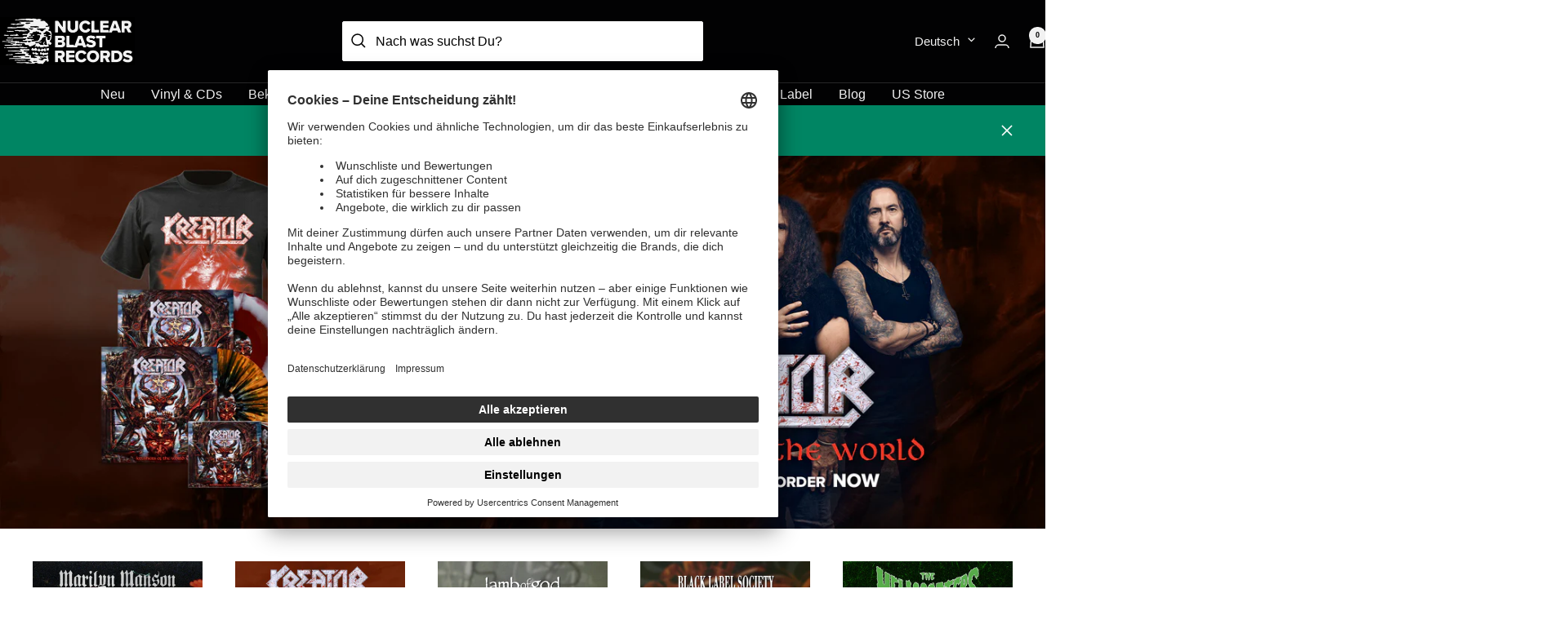

--- FILE ---
content_type: text/html; charset=utf-8
request_url: https://www.nuclearblast.com/de/?q=tungsten%20vinyl
body_size: 70269
content:
<!doctype html><html class="no-js" lang="de" dir="ltr">
  <head>
    
    <meta charset="utf-8">
    <meta
      name="viewport"
      content="width=device-width, initial-scale=1.0, height=device-height, minimum-scale=1.0, maximum-scale=1.0"
    >

    

    <meta name="theme-color" content="#020203">

    <title>
      Nuclear Blast Records - Nr. 1 Heavy Metal Online Shop

    </title><meta name="description" content="Jetzt Vinyl, CDs, Band Merch und Fashion bei Nuclear Blast shoppen – die besten Preise für Metallica, AC/DC, Motörhead, Slayer und vielen weiteren Bands"><link rel="canonical" href="https://www.nuclearblast.com/de"><link rel="shortcut icon" href="//www.nuclearblast.com/cdn/shop/files/favicon_96x96.png?v=1698073475" type="image/png"><link rel="preconnect" href="https://cdn.shopify.com">
    <link rel="dns-prefetch" href="https://productreviews.shopifycdn.com">
    <link rel="dns-prefetch" href="https://www.google-analytics.com"><link rel="preload" as="style" href="//www.nuclearblast.com/cdn/shop/t/4/assets/theme.css?v=131123792543758275671767863795">
    <link rel="preload" as="script" href="//www.nuclearblast.com/cdn/shop/t/4/assets/vendor.js?v=32643890569905814191704711268">
    <link rel="preload" as="script" href="//www.nuclearblast.com/cdn/shop/t/4/assets/theme.js?v=54955551638725721191736937138"><meta property="og:type" content="website">
  <meta property="og:title" content="Nuclear Blast Records - Nr. 1 Heavy Metal Online Shop"><meta property="og:image" content="http://www.nuclearblast.com/cdn/shop/files/NB-Logo-Skull_lightsteel_818adfbe-9005-4f8b-95af-7895fb765f50.jpg?v=1741181916">
  <meta property="og:image:secure_url" content="https://www.nuclearblast.com/cdn/shop/files/NB-Logo-Skull_lightsteel_818adfbe-9005-4f8b-95af-7895fb765f50.jpg?v=1741181916">
  <meta property="og:image:width" content="3100">
  <meta property="og:image:height" content="1100"><meta property="og:description" content="Jetzt Vinyl, CDs, Band Merch und Fashion bei Nuclear Blast shoppen – die besten Preise für Metallica, AC/DC, Motörhead, Slayer und vielen weiteren Bands"><meta property="og:url" content="https://www.nuclearblast.com/de">
<meta property="og:site_name" content="Nuclear Blast"><meta name="twitter:card" content="summary"><meta name="twitter:title" content="Nuclear Blast Records - Nr. 1 Heavy Metal Online Shop">
  <meta name="twitter:description" content="Jetzt Vinyl, CDs, Band Merch und Fashion bei Nuclear Blast shoppen – die besten Preise für Metallica, AC/DC, Motörhead, Slayer und vielen weiteren Bands"><meta name="twitter:image" content="https://www.nuclearblast.com/cdn/shop/files/NB-Logo-Skull_lightsteel_818adfbe-9005-4f8b-95af-7895fb765f50_1200x1200_crop_center.jpg?v=1741181916">
  <meta name="twitter:image:alt" content="Nuclear Blast Logo">
    



  <script type="application/ld+json">
  {
    "@context": "https://schema.org",
    "@type": "BreadcrumbList",
  "itemListElement": [{
      "@type": "ListItem",
      "position": 1,
      "name": "Start",
      "item": "https://www.nuclearblast.com/de"
    }]
  }
  </script>

<script type="application/ld+json">
    {
      "@context": "https://schema.org",
      "@type": "WebSite",
      "name": "Nuclear Blast",
      "url": "https:\/\/www.nuclearblast.com",
      "potentialAction": {
        "@type": "SearchAction",
        "target": "https:\/\/www.nuclearblast.com\/de\/search?q={search_term_string}",
        "query-input": "required name=search_term_string"
      }
    }
  </script>
    <style>
  /* Typography (heading) */
  

/* Typography (body) */
  



:root {--heading-color: 2, 2, 3;
    --text-color: 2, 2, 3;
    --background: 255, 255, 255;
    --secondary-background: 242, 242, 242;
    --border-color: 217, 217, 217;
    --border-color-darker: 154, 154, 154;
    --success-color: 0, 133, 99;
    --success-background: 204, 231, 224;
    --error-color: 222, 42, 42;
    --error-background: 253, 240, 240;
    --primary-button-background: 0, 133, 99;
    --primary-button-text-color: 255, 255, 255;
    --secondary-button-background: 242, 242, 242;
    --secondary-button-text-color: 2, 2, 3;
    --product-star-rating: 0, 133, 99;
    --product-on-sale-accent: 222, 42, 42;
    --product-sold-out-accent: 84, 84, 84;
    --product-custom-label-background: 0, 133, 99;
    --product-custom-label-text-color: 255, 255, 255;
    --product-custom-label-2-background: 2, 2, 3;
    --product-custom-label-2-text-color: 255, 255, 255;
    --product-custom-label-exclusive-background: 242, 242, 242;
    --product-custom-label-exclusive-text-color: 0, 0, 0;
    --product-custom-label-limited-background: 25, 121, 195;
    --product-custom-label-limited-text-color: 255, 255, 255;
    --product-custom-label-sustainable-background: 61, 159, 165;
    --product-custom-label-sustainable-text-color: 255, 255, 255;
    --product-custom-label-preorder-background: 2, 2, 3;
    --product-custom-label-preorder-text-color: 255, 255, 255;
    --product-custom-label-new-background: 0, 133, 99;
    --product-custom-label-new-text-color: 255, 255, 255;
    --product-low-stock-text-color: 222, 42, 42;
    --product-in-stock-text-color: 0, 133, 99;
    --product-inventory-hint-text-color: 177, 140, 62;
    --loading-bar-background: 2, 2, 3;

    /* We duplicate some "base" colors as root colors, which is useful to use on drawer elements or popover without. Those should not be overridden to avoid issues */
    --root-heading-color: 2, 2, 3;
    --root-text-color: 2, 2, 3;
    --root-background: 255, 255, 255;
    --root-border-color: 217, 217, 217;
    --root-primary-button-background: 0, 133, 99;
    --root-primary-button-text-color: 255, 255, 255;

    --base-font-size: 16px;
    --heading-font-family: Helvetica, Arial, sans-serif;
    --heading-font-weight: 700;
    --heading-font-style: normal;
    --heading-text-transform: normal;
    --text-font-family: Helvetica, Arial, sans-serif;
    --text-font-weight: 400;
    --text-font-style: normal;
    --text-font-bold-weight: 700;

    /* Typography (font size) */
    --heading-xxsmall-font-size: 11px;
    --heading-xsmall-font-size: 11px;
    --heading-small-font-size: 12px;
    --heading-large-font-size: 36px;
    --heading-h1-font-size: 36px;
    --heading-h2-font-size: 30px;
    --heading-h3-font-size: 26px;
    --heading-h4-font-size: 24px;
    --heading-h5-font-size: 20px;
    --heading-h6-font-size: 16px;

    /* Control the look and feel of the theme by changing radius of various elements */
    --button-border-radius: 0px;
    --block-border-radius: 0px;
    --block-border-radius-reduced: 0px;
    --color-swatch-border-radius: 0px;

    /* Button size */
    --button-height: 48px;
    --button-small-height: 40px;
    --button-xs-height: 32px;

    /* Form related */
    --form-input-field-height: 48px;
    --form-input-gap: 16px;
    --form-submit-margin: 24px;

    /* Products grid */
    --product-item-btn-color: 3, 3, 3;
    --product-item-btn-bg: 242, 242, 242;

    /* Product listing related variables */
    --product-list-block-spacing: 32px;

    /* Video related */
    --play-button-background: 255, 255, 255;
    --play-button-arrow: 2, 2, 3;

    /* RTL support */
    --transform-logical-flip: 1;
    --transform-origin-start: left;
    --transform-origin-end: right;

    /* Other */
    --zoom-cursor-svg-url: url(//www.nuclearblast.com/cdn/shop/t/4/assets/zoom-cursor.svg?v=127327943916746604251704711264);
    --arrow-right-svg-url: url(//www.nuclearblast.com/cdn/shop/t/4/assets/arrow-right.svg?v=15832061901899436671704711267);
    --arrow-left-svg-url: url(//www.nuclearblast.com/cdn/shop/t/4/assets/arrow-left.svg?v=73809031687042830381704711274);

    /* Some useful variables that we can reuse in our CSS. Some explanation are needed for some of them:
       - container-max-width-minus-gutters: represents the container max width without the edge gutters
       - container-outer-width: considering the screen width, represent all the space outside the container
       - container-outer-margin: same as container-outer-width but get set to 0 inside a container
       - container-inner-width: the effective space inside the container (minus gutters)
       - grid-column-width: represents the width of a single column of the grid
       - vertical-breather: this is a variable that defines the global "spacing" between sections, and inside the section
                            to create some "breath" and minimum spacing
     */
    --container-max-width: 1600px;
    --container-gutter: 24px;
    --container-max-width-minus-gutters: calc(var(--container-max-width) - (var(--container-gutter)) * 2);
    --container-outer-width: max(calc((100vw - var(--container-max-width-minus-gutters)) / 2), var(--container-gutter));
    --container-outer-margin: var(--container-outer-width);
    --container-inner-width: calc(100vw - var(--container-outer-width) * 2);

    --grid-column-count: 10;
    --grid-gap: 24px;
    --grid-column-width: calc((100vw - var(--container-outer-width) * 2 - var(--grid-gap) * (var(--grid-column-count) - 1)) / var(--grid-column-count));

    --vertical-breather: 36px;
    --vertical-breather-tight: 36px;

    /* Shopify related variables */
    --payment-terms-background-color: #ffffff;
  }

  @media screen and (min-width: 741px) {
    :root {
      --container-gutter: 40px;
      --grid-column-count: 20;
      --vertical-breather: 48px;
      --vertical-breather-tight: 48px;

      /* Typography (font size) */
      --heading-xsmall-font-size: 12px;
      --heading-small-font-size: 13px;
      --heading-large-font-size: 52px;
      --heading-h1-font-size: 48px;
      --heading-h2-font-size: 38px;
      --heading-h3-font-size: 32px;
      --heading-h4-font-size: 24px;
      --heading-h5-font-size: 20px;
      --heading-h6-font-size: 18px;

      /* Form related */
      --form-input-field-height: 52px;
      --form-submit-margin: 32px;

      /* Button size */
      --button-height: 52px;
      --button-small-height: 44px;
    }
  }

  @media screen and (min-width: 1200px) {
    :root {
      --vertical-breather: 64px;
      --vertical-breather-tight: 48px;
      --product-list-block-spacing: 48px;

      /* Typography */
      --heading-large-font-size: 64px;
      --heading-h1-font-size: 56px;
      --heading-h2-font-size: 48px;
      --heading-h3-font-size: 36px;
      --heading-h4-font-size: 30px;
      --heading-h5-font-size: 24px;
      --heading-h6-font-size: 18px;
    }
  }

  @media screen and (min-width: 1600px) {
    :root {
      --vertical-breather: 64px;
      --vertical-breather-tight: 48px;
    }
  }
</style>
    <script>
  // This allows to expose several variables to the global scope, to be used in scripts
  window.themeVariables = {
    settings: {
      direction: "ltr",
      pageType: "index",
      cartCount: 0,
      moneyFormat: "{{amount_with_comma_separator}} €",
      moneyWithCurrencyFormat: "{{amount_with_comma_separator}} €",
      showVendor: false,
      discountMode: "percentage",
      currencyCodeEnabled: false,
      cartType: "drawer",
      cartCurrency: "EUR",
      mobileZoomFactor: 2.5
    },

    routes: {
      host: "www.nuclearblast.com",
      rootUrl: "\/de",
      rootUrlWithoutSlash: "\/de",
      cartUrl: "\/de\/cart",
      cartAddUrl: "\/de\/cart\/add",
      cartChangeUrl: "\/de\/cart\/change",
      searchUrl: "\/de\/search",
      predictiveSearchUrl: "\/de\/search\/suggest",
      productRecommendationsUrl: "\/de\/recommendations\/products"
    },

    strings: {
      accessibilityDelete: "Löschen",
      accessibilityClose: "Schließen",
      collectionSoldOut: "Ausverkauft",
      collectionDiscount: "Spare @savings@",
      productSalePrice: "Angebotspreis",
      productRegularPrice: "Regulärer Preis",
      productFormUnavailable: "Nicht verfügbar",
      productFormSoldOut: "Ausverkauft",
      productFormPreOrder: "Vorbestellen",
      productFormAddToCart: "Zum Warenkorb hinzufügen",
      searchNoResults: "Es konnten keine Ergebnisse gefunden werden.",
      searchNewSearch: "Neue Suche",
      searchProducts: "Produkte",
      searchArticles: "Blog-Artikel",
      searchPages: "Seiten",
      searchCollections: "Kategorien",
      cartViewCart: "Warenkorb ansehen",
      cartItemAdded: "Produkt zum Warenkorb hinzugefügt!",
      cartItemAddedShort: "Zum Warenkorb hinzugefügt!",
      cartAddOrderNote: "Notiz hinzufügen",
      cartEditOrderNote: "Notiz bearbeiten",
      shippingEstimatorNoResults: "Entschuldige, wir liefern leider niche an Deine Adresse.",
      shippingEstimatorOneResult: "Es gibt eine Versandklasse für Deine Adresse:",
      shippingEstimatorMultipleResults: "Es gibt mehrere Versandklassen für Deine Adresse:",
      shippingEstimatorError: "Ein oder mehrere Fehler sind beim Abrufen der Versandklassen aufgetreten:"
    },

    libs: {
      flickity: "\/\/www.nuclearblast.com\/cdn\/shop\/t\/4\/assets\/flickity.js?v=176646718982628074891704711269",
      photoswipe: "\/\/www.nuclearblast.com\/cdn\/shop\/t\/4\/assets\/photoswipe.js?v=132268647426145925301704711263",
      qrCode: "\/\/www.nuclearblast.com\/cdn\/shopifycloud\/storefront\/assets\/themes_support\/vendor\/qrcode-3f2b403b.js"
    },

    breakpoints: {
      phone: 'screen and (max-width: 740px)',
      tablet: 'screen and (min-width: 741px) and (max-width: 999px)',
      tabletAndUp: 'screen and (min-width: 741px)',
      pocket: 'screen and (max-width: 999px)',
      lap: 'screen and (min-width: 1000px) and (max-width: 1199px)',
      lapAndUp: 'screen and (min-width: 1000px)',
      desktop: 'screen and (min-width: 1200px)',
      wide: 'screen and (min-width: 1400px)'
    }
  };

  window.addEventListener('pageshow', async () => {
    const cartContent = await (await fetch(`${window.themeVariables.routes.cartUrl}.js`, {cache: 'reload'})).json();
    document.documentElement.dispatchEvent(new CustomEvent('cart:refresh', {detail: {cart: cartContent}}));
  });

  if ('noModule' in HTMLScriptElement.prototype) {
    // Old browsers (like IE) that does not support module will be considered as if not executing JS at all
    document.documentElement.className = document.documentElement.className.replace('no-js', 'js');

    requestAnimationFrame(() => {
      const viewportHeight = (window.visualViewport ? window.visualViewport.height : document.documentElement.clientHeight);
      document.documentElement.style.setProperty('--window-height',viewportHeight + 'px');
    });
  }</script>

    <link rel="stylesheet" href="//www.nuclearblast.com/cdn/shop/t/4/assets/theme.css?v=131123792543758275671767863795">

    <script src="//www.nuclearblast.com/cdn/shop/t/4/assets/vendor.js?v=32643890569905814191704711268" defer></script>
    <script src="//www.nuclearblast.com/cdn/shop/t/4/assets/theme.js?v=54955551638725721191736937138" defer></script>
    <script src="//www.nuclearblast.com/cdn/shop/t/4/assets/custom.js?v=113720908925614036031762336255" defer></script>
    

      <script
        data-usercentrics="Klaviyo"
        type="text/plain"
        async
        src="https://static.klaviyo.com/onsite/js/klaviyo.js?company_id=XmedJY"
      ></script>
      <script>
        !(function () {
          if (!window.klaviyo) {
            window._klOnsite = window._klOnsite || [];
            try {
              window.klaviyo = new Proxy(
                {},
                {
                  get: function (n, i) {
                    return 'push' === i
                      ? function () {
                          var n;
                          (n = window._klOnsite).push.apply(n, arguments);
                        }
                      : function () {
                          for (var n = arguments.length, o = new Array(n), w = 0; w < n; w++) o[w] = arguments[w];
                          var t = 'function' == typeof o[o.length - 1] ? o.pop() : void 0,
                            e = new Promise(function (n) {
                              window._klOnsite.push(
                                [i].concat(o, [
                                  function (i) {
                                    t && t(i), n(i);
                                  },
                                ])
                              );
                            });
                          return e;
                        };
                  },
                }
              );
            } catch (n) {
              (window.klaviyo = window.klaviyo || []),
                (window.klaviyo.push = function () {
                  var n;
                  (n = window._klOnsite).push.apply(n, arguments);
                });
            }
          }
        })();
      </script>
      <script>
        window.klaviyoReviewsProductDesignMode = false
      </script>
    

    <script>
      (function () {
        const originalSendBeacon = navigator.sendBeacon;
        navigator.sendBeacon = function (url, data) {
          if (typeof url === 'string' && url.includes('https://monorail-edge.shopifysvc.com')) {
            url =
              window.location.origin +
              '/.well-known/shopify/monorail' +
              url.replace('https://monorail-edge.shopifysvc.com', '');
          }
          return originalSendBeacon.call(this, url, data);
        };
      })();
    </script>

    
    <script>window.performance && window.performance.mark && window.performance.mark('shopify.content_for_header.start');</script><meta name="google-site-verification" content="U4Vz03lp_fGJXp9shYTst2gWcwZ7fyVt7oZk_RnUNFs">
<meta id="shopify-digital-wallet" name="shopify-digital-wallet" content="/56547475587/digital_wallets/dialog">
<meta name="shopify-checkout-api-token" content="7d22eda679498015494a12c25e798b52">
<meta id="in-context-paypal-metadata" data-shop-id="56547475587" data-venmo-supported="false" data-environment="production" data-locale="de_DE" data-paypal-v4="true" data-currency="EUR">
<link rel="alternate" hreflang="x-default" href="https://www.nuclearblast.com/">
<link rel="alternate" hreflang="en-GB" href="https://www.nuclearblast.com/">
<link rel="alternate" hreflang="fr" href="https://www.nuclearblast.com/fr">
<link rel="alternate" hreflang="es" href="https://www.nuclearblast.com/es">
<link rel="alternate" hreflang="de" href="https://www.nuclearblast.com/de">
<script async="async" src="/checkouts/internal/preloads.js?locale=de-DE"></script>
<script id="apple-pay-shop-capabilities" type="application/json">{"shopId":56547475587,"countryCode":"DE","currencyCode":"EUR","merchantCapabilities":["supports3DS"],"merchantId":"gid:\/\/shopify\/Shop\/56547475587","merchantName":"Nuclear Blast","requiredBillingContactFields":["postalAddress","email"],"requiredShippingContactFields":["postalAddress","email"],"shippingType":"shipping","supportedNetworks":["visa","maestro","masterCard","amex"],"total":{"type":"pending","label":"Nuclear Blast","amount":"1.00"},"shopifyPaymentsEnabled":true,"supportsSubscriptions":true}</script>
<script id="shopify-features" type="application/json">{"accessToken":"7d22eda679498015494a12c25e798b52","betas":["rich-media-storefront-analytics"],"domain":"www.nuclearblast.com","predictiveSearch":true,"shopId":56547475587,"locale":"de"}</script>
<script>var Shopify = Shopify || {};
Shopify.shop = "nuclear-blast-shop.myshopify.com";
Shopify.locale = "de";
Shopify.currency = {"active":"EUR","rate":"1.0"};
Shopify.country = "DE";
Shopify.theme = {"name":"shopify-nub-theme\/main","id":136268185731,"schema_name":"Focal","schema_version":"10.3.1","theme_store_id":null,"role":"main"};
Shopify.theme.handle = "null";
Shopify.theme.style = {"id":null,"handle":null};
Shopify.cdnHost = "www.nuclearblast.com/cdn";
Shopify.routes = Shopify.routes || {};
Shopify.routes.root = "/de/";</script>
<script type="module">!function(o){(o.Shopify=o.Shopify||{}).modules=!0}(window);</script>
<script>!function(o){function n(){var o=[];function n(){o.push(Array.prototype.slice.apply(arguments))}return n.q=o,n}var t=o.Shopify=o.Shopify||{};t.loadFeatures=n(),t.autoloadFeatures=n()}(window);</script>
<script id="shop-js-analytics" type="application/json">{"pageType":"index"}</script>
<script defer="defer" async type="module" src="//www.nuclearblast.com/cdn/shopifycloud/shop-js/modules/v2/client.init-shop-cart-sync_HUjMWWU5.de.esm.js"></script>
<script defer="defer" async type="module" src="//www.nuclearblast.com/cdn/shopifycloud/shop-js/modules/v2/chunk.common_QpfDqRK1.esm.js"></script>
<script type="module">
  await import("//www.nuclearblast.com/cdn/shopifycloud/shop-js/modules/v2/client.init-shop-cart-sync_HUjMWWU5.de.esm.js");
await import("//www.nuclearblast.com/cdn/shopifycloud/shop-js/modules/v2/chunk.common_QpfDqRK1.esm.js");

  window.Shopify.SignInWithShop?.initShopCartSync?.({"fedCMEnabled":true,"windoidEnabled":true});

</script>
<script id="__st">var __st={"a":56547475587,"offset":3600,"reqid":"923ed06c-3923-4cab-81e4-e18f2e84a88e-1768641499","pageurl":"www.nuclearblast.com\/de","u":"f71ed911124b","p":"home"};</script>
<script>window.ShopifyPaypalV4VisibilityTracking = true;</script>
<script id="captcha-bootstrap">!function(){'use strict';const t='contact',e='account',n='new_comment',o=[[t,t],['blogs',n],['comments',n],[t,'customer']],c=[[e,'customer_login'],[e,'guest_login'],[e,'recover_customer_password'],[e,'create_customer']],r=t=>t.map((([t,e])=>`form[action*='/${t}']:not([data-nocaptcha='true']) input[name='form_type'][value='${e}']`)).join(','),a=t=>()=>t?[...document.querySelectorAll(t)].map((t=>t.form)):[];function s(){const t=[...o],e=r(t);return a(e)}const i='password',u='form_key',d=['recaptcha-v3-token','g-recaptcha-response','h-captcha-response',i],f=()=>{try{return window.sessionStorage}catch{return}},m='__shopify_v',_=t=>t.elements[u];function p(t,e,n=!1){try{const o=window.sessionStorage,c=JSON.parse(o.getItem(e)),{data:r}=function(t){const{data:e,action:n}=t;return t[m]||n?{data:e,action:n}:{data:t,action:n}}(c);for(const[e,n]of Object.entries(r))t.elements[e]&&(t.elements[e].value=n);n&&o.removeItem(e)}catch(o){console.error('form repopulation failed',{error:o})}}const l='form_type',E='cptcha';function T(t){t.dataset[E]=!0}const w=window,h=w.document,L='Shopify',v='ce_forms',y='captcha';let A=!1;((t,e)=>{const n=(g='f06e6c50-85a8-45c8-87d0-21a2b65856fe',I='https://cdn.shopify.com/shopifycloud/storefront-forms-hcaptcha/ce_storefront_forms_captcha_hcaptcha.v1.5.2.iife.js',D={infoText:'Durch hCaptcha geschützt',privacyText:'Datenschutz',termsText:'Allgemeine Geschäftsbedingungen'},(t,e,n)=>{const o=w[L][v],c=o.bindForm;if(c)return c(t,g,e,D).then(n);var r;o.q.push([[t,g,e,D],n]),r=I,A||(h.body.append(Object.assign(h.createElement('script'),{id:'captcha-provider',async:!0,src:r})),A=!0)});var g,I,D;w[L]=w[L]||{},w[L][v]=w[L][v]||{},w[L][v].q=[],w[L][y]=w[L][y]||{},w[L][y].protect=function(t,e){n(t,void 0,e),T(t)},Object.freeze(w[L][y]),function(t,e,n,w,h,L){const[v,y,A,g]=function(t,e,n){const i=e?o:[],u=t?c:[],d=[...i,...u],f=r(d),m=r(i),_=r(d.filter((([t,e])=>n.includes(e))));return[a(f),a(m),a(_),s()]}(w,h,L),I=t=>{const e=t.target;return e instanceof HTMLFormElement?e:e&&e.form},D=t=>v().includes(t);t.addEventListener('submit',(t=>{const e=I(t);if(!e)return;const n=D(e)&&!e.dataset.hcaptchaBound&&!e.dataset.recaptchaBound,o=_(e),c=g().includes(e)&&(!o||!o.value);(n||c)&&t.preventDefault(),c&&!n&&(function(t){try{if(!f())return;!function(t){const e=f();if(!e)return;const n=_(t);if(!n)return;const o=n.value;o&&e.removeItem(o)}(t);const e=Array.from(Array(32),(()=>Math.random().toString(36)[2])).join('');!function(t,e){_(t)||t.append(Object.assign(document.createElement('input'),{type:'hidden',name:u})),t.elements[u].value=e}(t,e),function(t,e){const n=f();if(!n)return;const o=[...t.querySelectorAll(`input[type='${i}']`)].map((({name:t})=>t)),c=[...d,...o],r={};for(const[a,s]of new FormData(t).entries())c.includes(a)||(r[a]=s);n.setItem(e,JSON.stringify({[m]:1,action:t.action,data:r}))}(t,e)}catch(e){console.error('failed to persist form',e)}}(e),e.submit())}));const S=(t,e)=>{t&&!t.dataset[E]&&(n(t,e.some((e=>e===t))),T(t))};for(const o of['focusin','change'])t.addEventListener(o,(t=>{const e=I(t);D(e)&&S(e,y())}));const B=e.get('form_key'),M=e.get(l),P=B&&M;t.addEventListener('DOMContentLoaded',(()=>{const t=y();if(P)for(const e of t)e.elements[l].value===M&&p(e,B);[...new Set([...A(),...v().filter((t=>'true'===t.dataset.shopifyCaptcha))])].forEach((e=>S(e,t)))}))}(h,new URLSearchParams(w.location.search),n,t,e,['guest_login'])})(!0,!0)}();</script>
<script integrity="sha256-4kQ18oKyAcykRKYeNunJcIwy7WH5gtpwJnB7kiuLZ1E=" data-source-attribution="shopify.loadfeatures" defer="defer" src="//www.nuclearblast.com/cdn/shopifycloud/storefront/assets/storefront/load_feature-a0a9edcb.js" crossorigin="anonymous"></script>
<script data-source-attribution="shopify.dynamic_checkout.dynamic.init">var Shopify=Shopify||{};Shopify.PaymentButton=Shopify.PaymentButton||{isStorefrontPortableWallets:!0,init:function(){window.Shopify.PaymentButton.init=function(){};var t=document.createElement("script");t.src="https://www.nuclearblast.com/cdn/shopifycloud/portable-wallets/latest/portable-wallets.de.js",t.type="module",document.head.appendChild(t)}};
</script>
<script data-source-attribution="shopify.dynamic_checkout.buyer_consent">
  function portableWalletsHideBuyerConsent(e){var t=document.getElementById("shopify-buyer-consent"),n=document.getElementById("shopify-subscription-policy-button");t&&n&&(t.classList.add("hidden"),t.setAttribute("aria-hidden","true"),n.removeEventListener("click",e))}function portableWalletsShowBuyerConsent(e){var t=document.getElementById("shopify-buyer-consent"),n=document.getElementById("shopify-subscription-policy-button");t&&n&&(t.classList.remove("hidden"),t.removeAttribute("aria-hidden"),n.addEventListener("click",e))}window.Shopify?.PaymentButton&&(window.Shopify.PaymentButton.hideBuyerConsent=portableWalletsHideBuyerConsent,window.Shopify.PaymentButton.showBuyerConsent=portableWalletsShowBuyerConsent);
</script>
<script data-source-attribution="shopify.dynamic_checkout.cart.bootstrap">document.addEventListener("DOMContentLoaded",(function(){function t(){return document.querySelector("shopify-accelerated-checkout-cart, shopify-accelerated-checkout")}if(t())Shopify.PaymentButton.init();else{new MutationObserver((function(e,n){t()&&(Shopify.PaymentButton.init(),n.disconnect())})).observe(document.body,{childList:!0,subtree:!0})}}));
</script>
<link id="shopify-accelerated-checkout-styles" rel="stylesheet" media="screen" href="https://www.nuclearblast.com/cdn/shopifycloud/portable-wallets/latest/accelerated-checkout-backwards-compat.css" crossorigin="anonymous">
<style id="shopify-accelerated-checkout-cart">
        #shopify-buyer-consent {
  margin-top: 1em;
  display: inline-block;
  width: 100%;
}

#shopify-buyer-consent.hidden {
  display: none;
}

#shopify-subscription-policy-button {
  background: none;
  border: none;
  padding: 0;
  text-decoration: underline;
  font-size: inherit;
  cursor: pointer;
}

#shopify-subscription-policy-button::before {
  box-shadow: none;
}

      </style>

<script>window.performance && window.performance.mark && window.performance.mark('shopify.content_for_header.end');</script>
    




















 




 
    <div class="evm-wiser-popup-mainsection"></div>	
    
  <script type="text/javascript">
    // create dataLayer
    window.dataLayer = window.dataLayer || [];
    function gtag() {
      dataLayer.push(arguments);
    }
    // set „denied" as default for both ad and analytics storage, as well as ad_user_data and ad_personalization,
    gtag('consent', 'default', {
      ad_user_data: 'denied',
      ad_personalization: 'denied',
      ad_storage: 'denied',
      analytics_storage: 'denied',
      wait_for_update: 2000, // milliseconds to wait for update
    });

    // Enable ads data redaction by default [optional]
    gtag('set', 'ads_data_redaction', true);
  </script>

  <script type="text/plain" data-usercentrics="Google Tag Manager">
    // Google Tag Manager
    (function (w, d, s, l, i) {
      w[l] = w[l] || [];
      w[l].push({
        'gtm.start': new Date().getTime(),
        event: 'gtm.js',
      });
      var f = d.getElementsByTagName(s)[0],
        j = d.createElement(s),
        dl = l != 'dataLayer' ? '&l=' + l : '';
      j.async = true;
      j.src = 'https://www.googletagmanager.com/gtm.js?id=' + i + dl;
      f.parentNode.insertBefore(j, f);
    })(window, document, 'script', 'dataLayer', 'GTM-KZNV9KQD'); //replace GTM-XXXXXX with Google Tag Manager ID
  </script>

  <script src="//www.nuclearblast.com/cdn/shop/t/4/assets/usercentrics.js?v=26885137686835275161756473426" defer></script>
  <script
    id="usercentrics-cmp"
    data-settings-id="3x1uNuIWi"
    data-disable-tracking="true"
    src="https://app.usercentrics.eu/browser-ui/latest/loader.js"
    defer
  ></script>

  
  <link rel="preconnect" href="//privacy-proxy.usercentrics.eu">
  <link
    rel="preload"
    href="//privacy-proxy.usercentrics.eu/legacy/uc-block.bundle.js"
    as="script"
  >
  <script type="application/javascript" src="https://privacy-proxy.usercentrics.eu/legacy/uc-block.bundle.js"></script>
  <script>
    // Use Usercentrics Smart Data Protector to automatically block some services
    /* WISHLIST KING */
    const wishlistKingServiceId = 'JSm8AgyLAKJou9';
    uc.providers.set(wishlistKingServiceId, [
      {
        attributeToTest: 'src',
        regexp: 'wishlist-king',
        tag: 'SCRIPT',
        useRegex: true,
        pid: wishlistKingServiceId,
        conditionalBlocking: () => {
          document.querySelectorAll(`script[type="module"][pid="${wishlistKingServiceId}"]`).forEach((script) => {
            script.setAttribute('type', 'text/plain');
          });
        },
      },
    ]);

    /* Reviews.io */
    const reviewsIoServiceId = 'UN5TbrOXlDB1wG';
    uc.providers.set(reviewsIoServiceId, [
      {
        attributeToTest: 'src',
        regexp: 'reviews.io',
        tag: 'SCRIPT',
        useRegex: false,
        pid: reviewsIoServiceId,
      },
    ]);

    uc.blockOnly([
      'BJz7qNsdj-7', // YouTube
      'CguMb4Rq', // Spotify
      'Z0TcXjY0P', // TikTok
      'SyUQ54odobQ', // Instagram
      'BJTzqNi_i-m', // Twitter
      'm5uB6gnoW', // Klaviyo
      wishlistKingServiceId,
      reviewsIoServiceId,
    ]);
  </script>

  <script
    type="text/plain"
    data-usercentrics="Reviews.io"
    defer
    src="https://widget.reviews.io/rating-snippet/dist.js"
  ></script>
  <script type="text/plain" data-usercentrics="Reviews.io">
    const link = document.createElement('link');
    link.rel = 'stylesheet';
    link.href = 'https://widget.reviews.io/rating-snippet/dist.css';
    document.head.appendChild(link);
  </script>
  <script>
    window.addEventListener('DOMContentLoaded', (event) => {
      loadReviewsIoRatingSnippets();
    });

    var loadReviewsIoRatingSnippets = function () {
      if (typeof reviewsIoStore !== 'undefined') {
        ratingSnippet('ruk_rating_snippet', {
          store: reviewsIoStore,
          color: '#611122',
          textClr: '#020203',
          linebreak: false,
          listenForChanges: true,
          text: 'Bewertungen',
          lang: reviewsIoLang,
          mode: 'default',
          showEmptyStars: false,
          enableSyndication: reviewsIoEnableSyndication,
        });
      }

      const reviewsIoModal = document.getElementById('reviews_fade');
      if (reviewsIoModal) {
        reviewsIoModal.classList.add('rio-withoutBranding');
      }
    };
  </script>


  <!-- BEGIN app block: shopify://apps/geo-pro-geolocation/blocks/geopro/16fc5313-7aee-4e90-ac95-f50fc7c8b657 --><!-- This snippet is used to load Geo:Pro data on the storefront -->
<meta class='geo-ip' content='[base64]/[base64]'>
<!-- This snippet initializes the plugin -->
<script async>
  try {
    const loadGeoPro=()=>{let e=e=>{if(!e||e.isCrawler||"success"!==e.message){window.geopro_cancel="1";return}let o=e.isAdmin?"el-geoip-location-admin":"el-geoip-location",s=Date.now()+864e5;localStorage.setItem(o,JSON.stringify({value:e.data,expires:s})),e.isAdmin&&localStorage.setItem("el-geoip-admin",JSON.stringify({value:"1",expires:s}))},o=new XMLHttpRequest;o.open("GET","https://geo.geoproapp.com?x-api-key=91e359ab7-2b63-539e-1de2-c4bf731367a7",!0),o.responseType="json",o.onload=()=>e(200===o.status?o.response:null),o.send()},load=!["el-geoip-location-admin","el-geoip-location"].some(e=>{try{let o=JSON.parse(localStorage.getItem(e));return o&&o.expires>Date.now()}catch(s){return!1}});load&&loadGeoPro();
  } catch(e) {
    console.warn('Geo:Pro error', e);
    window.geopro_cancel = '1';
  }
</script>
<script src="https://cdn.shopify.com/extensions/019b746b-26da-7a64-a671-397924f34f11/easylocation-195/assets/easylocation-storefront.min.js" type="text/javascript" async></script>


<!-- END app block --><!-- BEGIN app block: shopify://apps/analyzify-ga4-ads-tracking/blocks/app-embed-v4/69637cfd-dd6f-4511-aa97-7037cfb5515c -->


<!-- BEGIN app snippet: an_analyzify_settings -->







<script defer>
  // AN_ANALYZIFY_SETTINGS
  (() => {
    try {
      const startTime = performance.now();
      window.analyzify = window.analyzify || {};
  
      window.analyzify.log = (t, groupName, nestedGroupName) => {
        try {
          const styles = {
            default: 'color:#fff;background:#413389;',
            an_analyzify: 'color:#fff;background:#1f77b4;', 
            an_analyzify_settings: 'color:#fff;background:#ff7f0e;', 
            an_fb: 'color:#fff;background:#2ca02c;', 
            an_criteo: 'color:#fff;background:#d62728;', 
            an_bing: 'color:#fff;background:#9467bd;', 
            an_clarity: 'color:#fff;background:#8c564b;', 
            an_hotjar: 'color:#fff;background:#8c564b;', 
            an_gtm: 'color:#fff;background:#e377c2;', 
            an_klaviyo: 'color:#fff;background:#7f7f7f;', 
            an_pinterest: 'color:#fff;background:#bcbd22;', 
            an_rebuy: 'color:#fff;background:#17becf;', 
            an_tiktok: 'color:#fff;background:#ffbb78;', 
            an_x: 'color:#fff;background:#98df8a;', 
            an_consent: 'color:#fff;background:#ff9896;' 
          };

          if (window.analyzify.logging && t != null) {
            const style = styles[groupName] || styles['default'];
            console.log(`%c[${groupName || 'Analyzify'}]${nestedGroupName ? ` ${nestedGroupName}` : ''}`, style, t);
            analyzify.logs.push(t);
            if (analyzify?.stopAtLog) {
              debugger;
            }
          }
        } catch (error) {
          console.error("Error processing analyzify settings:", error);
        }
      }

      (() => {
        try {
          window.analyzify = {
            ...window.analyzify,
            logging: "" == "true",
            logs: [],
            testing_environment: false,
            consent_version: null,
            initial_load: {},
            variant_changed_with_view_item: false,
            chunk_size: 25,
            properties: {
              GTM: {
                status: true,
                id: "",
                multiple_view_item_list: false,
                feed_country: "",
                feed_region: "",
                feed_language: "",
                merchant_id: "",
                enhanced_params: true,
                replace_session_id: false,
                replace_gclid: false,
                variant_changed: true,
                generate_lead: true,
              },
              GADS: {
                status:false, 
                conversion_linker:false, 
                allow_ad_personalization_signals:false,
                ads_data_redaction:false,
                url_passthrough:false,
                primary: {
                  status:false,
                  id: "",
                  feed_country: "DE",
                  feed_region: "DE",
                  merchant_id: "",
                  feed_language: "",
                  product_id_format: "product_sku", 
                  replace_session_id:false,
                  replace_gclid:false,
                  remarketing: {
                    status:false,
                    gads_remarketing_id_format: "product_sku",
                    events: { 
                      view_item_list: false, 
                      view_item: false,
                      add_to_cart: false,
                      remove_from_cart: false,
                      begin_checkout: false,
                      purchase: false,
                      generate_lead: false,
                    }
                  },
                  conversions: {
                    view_item: {
                        status: false,
                        value: "",
                    },
                    add_to_cart: {
                        status: false,
                        value: "",
                    },
                    begin_checkout: {
                        status: false,
                        value: "",
                    },
                    purchase: {
                        status: false,
                        value: "",
                    },
                    generate_lead: {
                      status: false,
                      value: "",
                    }
                  }
                },
                secondary: {
                  status: false,
                  id: "",
                  feed_country: "",
                  feed_region: "",
                  merchant_id: "",
                  feed_language: "",
                  product_id_format: "product_sku",
                  remarketing: {
                    gads_remarketing_id_format: "product_sku",
                    status: false,
                    events: {
                      view_item_list: false,
                      view_item: false,
                      add_to_cart: false,
                      remove_from_cart: false,
                      begin_checkout: false,
                      purchase: false,
                      generate_lead: false,
                    }
                  },
                  conversions: {
                    view_item: {
                      status: false,
                      value: "",
                    },
                    add_to_cart:{
                      status: false,
                      value: "",
                    },
                    begin_checkout:{
                      status: false,
                      value: "",
                    },
                    purchase:{
                      status: false,
                      value: "",
                    },
                    generate_lead: {
                      status: false,
                      value: "",
                    }
                  }
                }
              },
              GA4: {
                status: false,
                multiple_view_item_list: false,
                enhanced_params: true,
                all_forms: false,
                primary: {
                  status: false,
                  id: "G-2E15E6TB7B",
                  product_id_format: "product_sku",
                  replace_session_id: false,
                  events: {
                    variant_changed: true,
                    view_item_list: true,
                    select_item: true,
                    nav_click: false,
                    view_item: true,
                    add_to_cart: true,
                    add_to_wishlist: true,
                    view_cart: true,
                    remove_from_cart: true,
                    begin_checkout: true,
                    purchase: false,
                    generate_lead: true,
                    page_404: true,
                  }
                },
                secondary: {
                  status: false,
                  id: "",
                  product_id_format: "product_sku",
                  replace_session_id: false,
                  events: {
                      variant_changed: true,
                      view_item_list: false,
                      select_item: false,
                      nav_click: false,
                      view_item: false,
                      add_to_cart: false,
                      add_to_wishlist: false,
                      view_cart: false,
                      remove_from_cart: false,
                      begin_checkout: false,
                      purchase: false,
                      generate_lead: true, // @check & set: false
                      page_404: true,
                  }
                } 
              },
              X: {
                status: false,
                id:"",
                product_id_format: "product_sku",
                events:{
                    page_view: "",
                    add_to_cart: "",
                    begin_checkout: "",
                    search: ""
                }
              },
              BING: {
                status: false,
                id: "",
                product_id_format: "product_sku",
                events: {
                    home: true,
                    view_item: true,
                    view_item_list: true,
                    view_cart: true,
                    search: true,
                    add_to_cart: false,
                    begin_checkout: false,
                    purchase: false
                }
              },
              FACEBOOK: {
                status: false,
                all_forms: false,
                primary: {
                    status: false,
                    id: "",
                    product_id_format: "",
                    events: {
                        view_content: false,
                        view_collection: true,
                        search: false,
                        add_to_cart: false,
                        add_to_wishlist: false,
                        view_cart: true,
                        initiate_checkout: false,
                        add_payment_info: false,
                        generate_lead: true,
                        purchase: false,
                    }
                },
                secondary: {
                    status: false,
                    id: "",
                    product_id_format: "",
                    events: {
                        view_content: false,
                        view_collection: true,
                        search: false,
                        add_to_cart: false,
                        add_to_wishlist: false,
                        view_cart: true,
                        initiate_checkout: false,
                        add_payment_info: false,
                        generate_lead: true,
                        purchase: false,
                    }
                }
              },
              SERVERSIDE: {
                store_id: null,
                status: false,
                measurement_id: null,
                datalayer: false,
                endpoint: 'https://analyzifycdn.com/collect',
                testEndpoint: 'https://stag.analyzifycdn.com/collect', 
                azfy_attribution: 'dual',
                shop_domain: "www.nuclearblast.com",
                all_forms: false,
                events: {
                    add_to_cart: false,
                    view_item: true,
                    page_view: true,
                    begin_checkout: false,
                    search: true,
                    generate_lead: true,
                },
                sendCartUpdateDebug: false,
              },
              PINTEREST:{
                status: false,
                id: "",
                product_id_format: "product_sku",
                events:{
                    view_item_list: false,
                    view_item: false,
                    add_to_cart: false,
                    purchase: false,
                }
              },
              CRITEO:{
                status: false,
                id: "",
                product_id_format: "product_sku",
                events:{
                    view_item_list: false,
                    view_item: false,
                    add_to_cart: false,
                    view_cart: false,
                    purchase: false,
                }
              },
              CLARITY:{
                status: false,
                id: "",
                events: {
                  view_item: false,
                  view_item_list: false,
                  view_cart: false,
                  add_to_cart: false,
                  add_to_wishlist: false,
                  remove_from_cart: false,
                  begin_checkout: false,
                  search: false,
                }
              },
              HOTJAR:{
                status: false,
                id: "",
                events: {
                  view_item: false,
                  view_item_list: false,
                  view_cart: false,
                  add_to_cart: false,
                  add_to_wishlist: false,
                  remove_from_cart: false,
                  begin_checkout: false,
                  search: false,
                }
              },             
              SNAPCHAT:{
                status: false,
                id: "",
                events: {
                  view_item: false,
                  add_to_cart: false,
                  initiate_checkout: false,
                },
                product_id_format: "product_sku",
              },
              KLAVIYO:{
                status: false,
                id: "",
                product_id_format: "product_sku",
                events:{
                    subscribe: false, // did not seem to be defined in the settings
                    view_item_list: false,
                    view_item: false,
                    add_to_cart: false,
                    add_to_wishlist: true,
                    begin_checkout: false,
                    search: false,
                    purchase: false, // did not seem to be defined in the settings
                }
              },
              
              TIKTOK:{
                status: false,
                id: "",
                product_id_format: "product_sku",
                all_forms: false,
                events:{
                    view_item: false,
                    add_to_cart: false,
                    begin_checkout: false,
                    search: false,
                    purchase: false,
                    generate_lead: true,
                }
              }
            },
            send_unhashed_email: false,
            hide_raw_userdata: false,
            feed_region: 'DE',
            feed_country: 'DE',
            debug_mode: false,
            rebuy_atc_rfc: false,
            pageFly: false,
            user_id_format: "cid",
            send_user_id: true,
            addedProduct: null
          }
        } catch (error) {
          console.error("Error processing analyzify settings:", error);
        }
      })();

      window.analyzify_custom_classes = 'null';
      window.analyzify_measurement_id = '';
      window.analyzify_measurement_id_v3 = 'G-2E15E6TB7B';
      window.analyzify.gtag_config = {};

      // @check
      window.collection_sku_list = [
        
      ];

      window.analyzify.cart_attributes = null;
      window.analyzify.eventId = null;
      window.analyzify.cart_id = null;
      window.analyzify.sh_info_obj = {};

      // @check
      const orders = [
        
      ];
      // @check
      const totalOrderPrice = orders.reduce((acc, price) => acc + price, 0);

      window.analyzify.shopify_customer  = {
        
        type: 'visitor',
        
      };

      // @check
      window.analyzify.shopify_template = 'index';

      (() => {
        try {
          
        } catch (error) {
          console.error("Error processing analyzify settings:", error);
        }
      })();

      window.analyzify.detectedCart = {"note":null,"attributes":{},"original_total_price":0,"total_price":0,"total_discount":0,"total_weight":0.0,"item_count":0,"items":[],"requires_shipping":false,"currency":"EUR","items_subtotal_price":0,"cart_level_discount_applications":[],"checkout_charge_amount":0};

      window.analyzify.market = (() => {
        try {
          const marketObj = {
            id: 22812033155,
            handle: "de",
            language: "de",
            country: "de"
          }
          return marketObj;
        } catch (error) {
          console.error("Error processing market:", error);
        }
      })();

      window.analyzify.shop = (() => {
        try {
          const shopObj = {
            root_url: null || null,
            locale: "" || window?.Shopify?.locale?.toLowerCase() || null,
            country: window?.Shopify?.country?.toLowerCase() || null
          }
          return shopObj;
        } catch (error) {
          console.error("Error processing market:", error);
        }
      })();

      window.analyzify.debug = false; // @check
      window.analyzify.op_cart_data_collection = false; // @check
      window.analyzify.report_cart_atr_upsert = true; // @check
      window.analyzify.report_cart_atr_admin = true; // @check
      window.analyzify.report_cart_atr_admin_utm = true; // @check
      window.analyzify.report_cart_atr_admin_cook = true; // @check
      window.analyzify.report_cart_atr_admin_clid = true; // @check
      window.analyzify.report_cart_atr_admin_consent = true; // @check

      window.analyzify.currency = window?.Shopify?.currency?.active || window.analyzify?.detectedCart?.currency || 'EUR' || null; // @check

      // @check
      window.analyzify.storeObj = {
        store_url: (Shopify.shop || 'https://www.nuclearblast.com').startsWith('https') ? (Shopify.shop || 'https://www.nuclearblast.com') : 'https://' + (Shopify.shop || 'https://www.nuclearblast.com'),
        store_name: (Shopify.shop || 'www.nuclearblast.com').replace('.myshopify.com', '')
      };

      window.analyzify.itemProps = window.analyzify?.itemProps || {};

      // @check
      window.analyzify.checksendcartdata_status = false;

      // consent
      window.analyzify.consent_active = true;
      window.analyzify.gcm_active = false;
      window.analyzify.cookiebot_active = false;

      window.analyzify.consent_flag = window.analyzify.consent_flag || {
        default: false,
        update: false,
        initial: false
      };

      window.analyzify.current_consent = {
          ad_storage: null,
          analytics_storage: null,
          ad_user_data: null,
          ad_personalization: null,
          personalization_storage: null,
          functionality_storage: "granted",
          wait_for_update: 500,
      };
      analyzify.log('Analyzify settings loaded', 'an_analyzify_settings');
      const endTime = performance.now();
      const loadTime = (endTime - startTime).toFixed(2);
      console.log(`Analyzify settings loaded in ${loadTime}ms.`);
    } catch (error) {
      console.error("Error processing analyzify settings:", error);
    }
  })();
</script>
<!-- END app snippet --><!-- BEGIN app snippet: an_consent --><script>
    (() => {
        try {
            window.analyzify = window.analyzify || {};

            window.analyzify.consent_version = "2.4.1";

            // Initialize consent flags
            window.analyzify.consent_flag = window.analyzify.consent_flag || {
                default: false,
                update: false,
                initial: false
            };

            window.analyzify.consent_flag.initial = true;

            analyzify.log(`consent_active: ${window.analyzify.consent_active}`, 'an_consent', 'consentActive');
            analyzify.log(`gcm_active: ${window.analyzify.gcm_active}`, 'an_consent', 'gcmActive');
            analyzify.log(`cookiebot_active: ${window.analyzify.cookiebot_active}`, 'an_consent', 'cookiebotActive');

            const analyzifyDebugLogger = (status) => {
                const shCustomerPrivacy = Shopify?.customerPrivacy;
                if (!shCustomerPrivacy) {
                    console.log('[Analyzify Debug] Shopify.customerPrivacy not found.');
                    return;
                }

                console.group(`%c[Analyzify Debug] Shopify.customerPrivacy State: ${status.toUpperCase()}`, 'background-color: #f0f0f0; color: #333; font-weight: bold; padding: 2px 5px; border-radius: 3px;');
                console.log(`Timestamp: ${new Date().toISOString()}`);

                for (const key in shCustomerPrivacy) {
                    if (Object.prototype.hasOwnProperty.call(shCustomerPrivacy, key)) {
                        const property = shCustomerPrivacy[key];
                        const type = typeof property;
                        let value;

                        try {
                            if (type === 'function') {
                                value = property();
                            }
                            console.log(`${key} (${type}):`, value);

                        } catch (e) {
                            console.log(`${key} (${type}): Error getting value -> ${e.message}`);
                        }
                    }
                }
                console.groupEnd();
            };

            if (window.analyzify.consent_active) {

                window.dataLayer = window.dataLayer || [];
                function gtag() { dataLayer.push(arguments); }

                const ConsentManager = {
                    isInitialized: false,
                    consentReady: false,
                    consentQueue: [],

                    queueConsentAction: function (callback) {
                        if (this.consentReady) {
                            callback(window.analyzify.current_consent);
                        } else {
                            this.consentQueue.push(callback);
                        }
                    },

                    processConsentQueue: function () {
                        if (!this.consentReady) this.consentReady = true;
                        while (this.consentQueue.length > 0) {
                            const callback = this.consentQueue.shift();
                            try {
                                callback(window.analyzify.current_consent);
                            } catch (error) {
                                console.error('Error processing queued consent action:', error);
                            }
                        }
                    },

                    getRegionalDefault: function (callback) {
                        try {
                            const cp = Shopify?.customerPrivacy;
                            const userCanBeTrackedFn = typeof cp?.userCanBeTracked === 'function' ? cp.userCanBeTracked : null;
                            const shouldShowBannerFn = typeof cp?.shouldShowBanner === 'function' ? cp.shouldShowBanner : null;
                            const canBeTracked = userCanBeTrackedFn ? userCanBeTrackedFn() : undefined;
                            const noBannerNeeded = shouldShowBannerFn ? (shouldShowBannerFn() === false) : false;

                            // Grant consent if the API isn't loaded, no banner is needed, or tracking is already allowed.
                            if (noBannerNeeded || canBeTracked === true) {
                                
                                analyzify.log("Default consent status is: GRANTED.", 'an_consent', 'getRegionalDefault');
                                const grantedConsent = { ad_storage: 'granted', analytics_storage: 'granted', ad_user_data: 'granted', ad_personalization: 'granted', personalization_storage: 'granted', functionality_storage: 'granted', security_storage: 'granted', sale_of_data: 'denied' };
                                return callback(grantedConsent);

                            } else if (canBeTracked === undefined){
                                // Wait for Shopify to collect consent, then resolve using getConsentPrefs
                                analyzify.log("Waiting for visitorConsentCollected event...", 'an_consent', 'getRegionalDefault');

                                const onCollected = () => {
                                    this.getConsentPrefs((consent) => {
                                        if (consent) return callback(consent);
                                        return callback(null);
                                    });
                                };

                                document.addEventListener(
                                    'visitorConsentCollected',
                                    onCollected,
                                    { once: true, passive: true }
                                );

                                window.Shopify.loadFeatures([{
                                    name: 'consent-tracking-api',
                                    version: '0.1',
                                }], error => {
                                    if (error) {
                                        console.error('Error loading Shopify features:', error);
                                    }
                                    analyzify.log("Shopify consent-tracking-api loaded.", 'an_consent', 'loadFeatures');
                                });

                                // Safety fallback if the event never fires
                                /*
                                setTimeout(() => {
                                    document.removeEventListener('visitorConsentCollected', onCollected);
                                    analyzify.log("visitorConsentCollected timeout — using DENIED fallback.", 'an_consent', 'getRegionalDefault');
                                    const deniedConsent = { ad_storage: 'denied', analytics_storage: 'denied', ad_user_data: 'denied', ad_personalization: 'denied', personalization_storage: 'denied', functionality_storage: 'granted', security_storage: 'granted', sale_of_data: 'denied' };
                                    return callback(deniedConsent);
                                }, 5000);
                                */
                                return;
                            } else {
                                // Otherwise, the user is in a region that requires consent, and they haven't given it yet.
                                analyzify.log("Default consent status is: DENIED.", 'an_consent', 'getRegionalDefault');
                                const deniedConsent = { ad_storage: 'denied', analytics_storage: 'denied', ad_user_data: 'denied', ad_personalization: 'denied', personalization_storage: 'denied', functionality_storage: 'granted', security_storage: 'granted', sale_of_data: 'denied' };
                                return callback(deniedConsent);
                            }
                        } catch (e) {
                            console.error('Error in getRegionalDefault:', e);
                            return callback(null); // Fallback in case of unexpected error
                        }
                    },

                    getConsentPrefs: function (callback) {
                        try {
                            const customerPrivacy = window.Shopify?.customerPrivacy;

                            // Fallback: if the API object is missing, treat as granted (aligns with regional default logic)
                            if (!customerPrivacy) {
                                const grantedConsent = {
                                    ad_storage: 'granted',
                                    analytics_storage: 'granted',
                                    ad_user_data: 'granted',
                                    ad_personalization: 'granted',
                                    personalization_storage: 'granted',
                                    functionality_storage: 'granted',
                                    security_storage: 'granted',
                                    sale_of_data: 'denied',
                                };
                                return callback(grantedConsent);
                            }

                            const currentVisitorConsentFn = typeof customerPrivacy.currentVisitorConsent === 'function' ? customerPrivacy.currentVisitorConsent : null;
                            const userCanBeTrackedFn = typeof customerPrivacy.userCanBeTracked === 'function' ? customerPrivacy.userCanBeTracked : null;

                            const visitorConsentObj = currentVisitorConsentFn ? currentVisitorConsentFn() : undefined;
                            const userCanBeTracked = userCanBeTrackedFn ? userCanBeTrackedFn() : undefined;

                            // If we don't have a consent object yet or tracking is allowed, grant
                            if (!visitorConsentObj || userCanBeTracked === true) {
                                const grantedConsent = {
                                    ad_storage: 'granted',
                                    analytics_storage: 'granted',
                                    ad_user_data: 'granted',
                                    ad_personalization: 'granted',
                                    personalization_storage: 'granted',
                                    functionality_storage: 'granted',
                                    security_storage: 'granted',
                                    sale_of_data: 'denied',
                                };
                                return callback(grantedConsent);
                            }

                            const currentConsent = {
                                ad_storage: visitorConsentObj?.marketing === 'yes' ? 'granted' : 'denied',
                                analytics_storage: visitorConsentObj?.analytics === 'yes' ? 'granted' : 'denied',
                                ad_user_data: visitorConsentObj?.marketing === 'yes' ? 'granted' : 'denied',
                                ad_personalization: visitorConsentObj?.marketing === 'yes' ? 'granted' : 'denied',
                                personalization_storage: visitorConsentObj?.preferences === 'yes' ? 'granted' : 'denied',
                                functionality_storage: 'granted',
                                security_storage: 'granted',
                                sale_of_data: visitorConsentObj?.sale_of_data === 'yes' ? 'granted' : 'denied',
                            };
                            analyzify.log("Consent preferences retrieved.", 'an_consent', 'getConsentPrefs');
                            return callback(currentConsent);
                        } catch (error) {
                            console.error('Error getting consent:', error);
                            return callback(null);
                        }
                    },

                    dispatchUpdate: function (consent, status) {
                        document.dispatchEvent(new CustomEvent('AnalyzifyConsent', {
                            detail: { consent, status }
                        }));
                        analyzify.log("Consent updated.", 'an_consent', 'dispatchUpdate');
                    },

                    init: function () {
                        if (this.isInitialized) return;
                        this.isInitialized = true;

                        const initialize = () => {
                            this.getRegionalDefault((consent) => {
                                if (consent && !this.consentReady) {
                                    window.analyzify.current_consent = consent;
                                    this.dispatchUpdate(consent, 'default');
                                    this.processConsentQueue();
                                }
                            });
                        };

                        const waitForApi = (callback, retries = 0) => {
                            try {
                                const cp = Shopify?.customerPrivacy;
                                const userCanBeTrackedFn = typeof cp?.userCanBeTracked === 'function' ? cp.userCanBeTracked : null;
                                const currentVisitorConsentFn = typeof cp?.currentVisitorConsent === 'function' ? cp.currentVisitorConsent : null;
                                const hasCachedConsent = cp && typeof cp.cachedConsent === 'object';

                                const userCanBeTracked = userCanBeTrackedFn ? userCanBeTrackedFn() : undefined;

                                if (userCanBeTracked !== undefined || hasCachedConsent || currentVisitorConsentFn) {
                                    callback();
                                    analyzify.log("Shopify Customer Privacy API available.", 'an_consent', 'waitForApi');
                                } else if (retries < 50) {
                                    setTimeout(() => waitForApi(callback, retries + 1), 200);
                                    analyzify.log("Shopify Customer Privacy API not available. Retrying...", 'an_consent', 'waitForApi');
                                } else {
                                    analyzify.log("Shopify Customer Privacy API not available.", 'an_consent', 'waitForApi');
                                    callback();
                                }
                            } catch (error) {
                                console.error('Error waiting for Shopify Customer Privacy API:', error);
                                callback();
                            }
                        };

                        waitForApi(initialize);

                        document.addEventListener("visitorConsentCollected", () => {
                            this.getConsentPrefs((consent) => {
                                if (consent) {
                                    window.analyzify.current_consent = consent;
                                    this.dispatchUpdate(consent, 'update');
                                }
                            });
                        });
                    },

                    onChange: function (callback) {
                        document.addEventListener('AnalyzifyConsent', (e) => {
                            if (e.detail?.consent) callback(e.detail.consent);
                            analyzify.log("AnalyzifyConsent event received.", 'an_consent', 'onChange');
                        });
                    }
                };

                ConsentManager.init();
                window.analyzify.consentManager = ConsentManager;

                window.AnalyzifyConsentInit = (status) => {
                    if (window.analyzify.consent_flag[status] === true) return;
                    window.analyzify.consentManager.queueConsentAction((consent) => {
                        if (consent) ConsentManager.dispatchUpdate(consent, status);
                        analyzify.log("AnalyzifyConsent event received.", 'an_consent', 'AnalyzifyConsentInit');
                    });
                };

                document.addEventListener('AnalyzifyConsent', (e) => {
                    if (e.detail && e.detail.status && e.detail.consent) {

                        e.detail.consent.analyzify_consent = (
                            e.detail.consent?.ad_storage === "granted" &&
                            e.detail.consent?.analytics_storage === "granted"
                        ) ? "granted" : "denied";

                        if (window.analyzify && analyzify.logging) {
                            console.group('Analyzify Consent');
                            console.log('e.detail.consent', e.detail.consent);
                            console.log('e.detail.status', e.detail.status);
                            console.groupEnd();
                        }

                        if (window.analyzify && analyzify.gcm_active) {
                            gtag("consent", e.detail.status, e.detail.consent);
                            gtag("event", "consentUpdate", e.detail.consent);
                            dataLayer.push({
                                event: 'consentUpdate',
                                status: e.detail.status,
                                consentSettings: e.detail.consent
                            });
                            analyzify.log("Consent updated (gcm_active)", 'an_consent', 'AnalyzifyConsent');
                        }
                        analyzify.log("AnalyzifyConsent event received.", 'an_consent', 'AnalyzifyConsent');
                    }
                });

                if (window.analyzify.cookiebot_active) {
                    /**
                     * Loads Shopify's consent tracking API to ensure it's available.
                     */
                    const loadFeatures = () => {
                        try {
                            window.Shopify.loadFeatures(
                                [{ name: "consent-tracking-api", version: "0.1" }],
                                (error) => {
                                    if (error) {
                                        console.error('Error loading Shopify features:', error);
                                        throw error;
                                    }
                                    analyzify.log('Shopify consent-tracking-api loaded.', 'an_consent', 'loadFeatures');
                                }
                            );
                        } catch (error) {
                            console.error('Error initializing Shopify features:', error);
                        }
                    };

                    if (window.Shopify?.loadFeatures) {
                        loadFeatures();
                    }

                    /**
                     * Handles the Cookiebot consent ready event and sets Shopify's tracking consent.
                     * https://www.cookiebot.com/en/developer/
                     */
                    window.addEventListener("CookiebotOnConsentReady", () => {
                        try {
                            analyzify.log('CookiebotOnConsentReady triggered', 'an_consent', 'cookiebotOnConsentReady');

                            const C = window.Cookiebot.consent;
                            if (C) {
                                const existConsentShopify = setInterval(() => {
                                    if (window.Shopify && window.Shopify.customerPrivacy) {
                                        clearInterval(existConsentShopify);
                                        window.Shopify.customerPrivacy.setTrackingConsent(
                                            {
                                                analytics: C?.statistics || false,
                                                marketing: C?.marketing || false,
                                                preferences: C?.preferences || false,
                                                sale_of_data: C?.marketing || false,
                                            },
                                            () => {
                                                analyzify.log("Consent captured from Cookiebot and set in Shopify.", 'an_consent', 'cookiebotOnConsentReady');
                                                window.analyzify.current_consent = {
                                                    ad_storage: C?.marketing ? "granted" : "denied",
                                                    analytics_storage: C?.statistics ? "granted" : "denied",
                                                    ad_user_data: C?.marketing ? "granted" : "denied",
                                                    ad_personalization: C?.marketing ? "granted" : "denied",
                                                    personalization_storage: C?.preferences ? "granted" : "denied", // Correctly mapped from preferences
                                                    functionality_storage: "granted",
                                                    wait_for_update: 500,
                                                };
                                                // The AnalyzifyConsent event will be dispatched automatically 
                                                // by the "visitorConsentCollected" listener that ConsentManager set up.
                                            }
                                        );
                                    }
                                }, 100);
                            }
                        } catch (error) {
                            console.error('Error handling Cookiebot consent:', error);
                        }
                    });
                }
            }

        } catch (error) {
            console.error('Error initializing consent:', error);
        }
    })();
</script><!-- END app snippet -->

<script src="https://cdn.shopify.com/extensions/019bb6df-eca2-7fdb-9f85-faff5aa4ea2a/analyzify-ga4-ads-tracking-265/assets/an_analyzify.js" data-cookieconsent="ignore"></script>
<script src="https://cdn.shopify.com/extensions/019bb6df-eca2-7fdb-9f85-faff5aa4ea2a/analyzify-ga4-ads-tracking-265/assets/app_embed.js" data-cookieconsent="ignore"></script>




































  <script src="https://cdn.shopify.com/extensions/019bb6df-eca2-7fdb-9f85-faff5aa4ea2a/analyzify-ga4-ads-tracking-265/assets/an_gtm.js" data-cookieconsent="ignore"></script>




<script src="https://cdn.shopify.com/extensions/019bb6df-eca2-7fdb-9f85-faff5aa4ea2a/analyzify-ga4-ads-tracking-265/assets/f-find-elem.js" data-cookieconsent="ignore"></script>



<script>
  try {
    window.analyzify.initialize = function () {
      try {
        window.analyzify.loadScript = function (callback) {
          callback();
        };
      
        window.analyzify.appStart = function () {
          try {

            analyzify.log('appStart', 'app-embed-v4');

            // Retry configuration
            const MAX_RETRIES = 10;
            const INITIAL_DELAY = 500; // ms
            let retryCount = 0;

            function initializeServices(dataObj) {

              
              
              

              

              

              
              

              

              

              

              

              

              

              // Bot whitelist - shared across all integrations
              const botWhitelist = [
                "PostmanRuntime", "Postman", "insomnia", "Thunder Client", "BadBot", "SpamBot",
                "Paw", "Hopscotch", "Restlet", "AnyIO", "python-requests", "python-urllib",
                "curl/", "wget", "httpie", "axios", "node-fetch", "bot", "spider", "crawl",
                "googlebot", "baiduspider", "yandex", "msnbot", "got", "request", "sqlmap",
                "nikto", "nmap", "gobuster", "supertest", "jest", "python/", "java/",
                "go-http-client", "AdsBot", "AdsBot-Google", "Googlebot", "bingbot",
                "Yahoo! Slurp", "Baiduspider", "YandexBot", "DuckDuckBot", "facebookexternalhit", "Twitterbot",
                "compatible; bingbot/2.0", "+http://www.bing.com/bingbot.htm",
                "BrightEdge", "meta-externalads", "meta-externalagent",
                "adidxbot", "AhrefsBot", "Applebot",
              ];
              const userAgent = navigator.userAgent.toLowerCase();
              const isBot = botWhitelist.some(bot => userAgent.includes(bot.toLowerCase()));

              

              

              
                window.analyzify.initGTM(dataObj, window.analyzify.properties.GTM);
                if (window.analyzify.testing_environment) console.log('-> GTM initialized.');
              

            }

            function attemptInitialization() {
              // Check if appStartSection1 is available
              if (window.analyzify && typeof window.analyzify.appStartSection1 === 'function') {                
                try {
                  
                  if (window.analyzify.testing_environment) analyzify.log('Analyzify app_embed appStartSection1 loading...', 'app-embed-v4', 'attemptInitialization');

                  // Execute the section1 function
                  window.analyzify.appStartSection1();

                  const dataObj = window.analyzify;
                  if (!dataObj) {
                    return analyzify.log('dataObj is not found');
                  }

                  // Initialize all services
                  initializeServices(dataObj);
                  
                  if (window.analyzify.testing_environment) analyzify.log('Analyzify app_embed appStartSection1 completed.', 'app-embed-v4', 'attemptInitialization');
                  return true; // Success
                } catch (error) {
                  console.error('Error executing appStartSection1 or services:', error);
                  return false;
                }
              } else {
                // appStartSection1 not yet available
                retryCount++;
                
                if (retryCount <= MAX_RETRIES) {
                  const delay = INITIAL_DELAY * Math.pow(2, Math.min(retryCount - 1, 5)); // Exponential backoff, max 3.2s
                  
                  if (window.analyzify.testing_environment) console.log(`-> AppStartSection1 is still unavailable. This may be due to script loading delays or interference (e.g., MutationObserver). Retrying in ${delay}ms... Attempt ${retryCount}/${MAX_RETRIES}`);
                  
                  setTimeout(attemptInitialization, delay);
                } else {
                  console.error('AppStartSection1 failed to load after maximum retries. Some analytics services may not function properly.');
                  
                  // Fallback: try to initialize services without appStartSection1
                  try {
                    const dataObj = window.analyzify;
                    if (dataObj) {
                      if (window.analyzify.testing_environment) console.log('-> Attempting fallback initialization without appStartSection1...');
                      initializeServices(dataObj);
                    }
                  } catch (fallbackError) {
                    console.error('Fallback initialization also failed:', fallbackError);
                  }
                }
                return false;
              }
            }

            // Start the initialization attempt
            attemptInitialization();

          } catch (error) {
            console.error("Error processing appStart:", error);
          }
        };
      } catch (error) {
        console.error("Error processing initialize:", error);
      }
    };
    window.analyzify.initial_load.initialize = true;
    analyzify.initialize();
    analyzify.loadScript(function () {
      try {
        analyzify.appStart();
        window.analyzify.initial_load.app_start = true;
      } catch (error) {
        console.error("Error processing loadScript:", error);
      }
    });
  } catch (error) {
    console.error("Error processing initialize:", error);
  }
</script>

<!-- END app block --><!-- BEGIN app block: shopify://apps/hulk-form-builder/blocks/app-embed/b6b8dd14-356b-4725-a4ed-77232212b3c3 --><!-- BEGIN app snippet: hulkapps-formbuilder-theme-ext --><script type="text/javascript">
  
  if (typeof window.formbuilder_customer != "object") {
        window.formbuilder_customer = {}
  }

  window.hulkFormBuilder = {
    form_data: {},
    shop_data: {"shop_9VfFE0I4fXln9FwcKLXCww":{"shop_uuid":"9VfFE0I4fXln9FwcKLXCww","shop_timezone":"Europe\/Berlin","shop_id":121690,"shop_is_after_submit_enabled":false,"shop_shopify_plan":"Shopify Plus","shop_shopify_domain":"nuclear-blast-shop.myshopify.com","shop_created_at":"2024-11-21T04:42:57.181-06:00","is_skip_metafield":false,"shop_deleted":false,"shop_disabled":false}},
    settings_data: {"shop_settings":{"shop_customise_msgs":[],"default_customise_msgs":{"is_required":"is required","thank_you":"Thank you! The form was submitted successfully.","processing":"Processing...","valid_data":"Please provide valid data","valid_email":"Provide valid email format","valid_tags":"HTML Tags are not allowed","valid_phone":"Provide valid phone number","valid_captcha":"Please provide valid captcha response","valid_url":"Provide valid URL","only_number_alloud":"Provide valid number in","number_less":"must be less than","number_more":"must be more than","image_must_less":"Image must be less than 20MB","image_number":"Images allowed","image_extension":"Invalid extension! Please provide image file","error_image_upload":"Error in image upload. Please try again.","error_file_upload":"Error in file upload. Please try again.","your_response":"Your response","error_form_submit":"Error occur.Please try again after sometime.","email_submitted":"Form with this email is already submitted","invalid_email_by_zerobounce":"The email address you entered appears to be invalid. Please check it and try again.","download_file":"Download file","card_details_invalid":"Your card details are invalid","card_details":"Card details","please_enter_card_details":"Please enter card details","card_number":"Card number","exp_mm":"Exp MM","exp_yy":"Exp YY","crd_cvc":"CVV","payment_value":"Payment amount","please_enter_payment_amount":"Please enter payment amount","address1":"Address line 1","address2":"Address line 2","city":"City","province":"Province","zipcode":"Zip code","country":"Country","blocked_domain":"This form does not accept addresses from","file_must_less":"File must be less than 20MB","file_extension":"Invalid extension! Please provide file","only_file_number_alloud":"files allowed","previous":"Previous","next":"Next","must_have_a_input":"Please enter at least one field.","please_enter_required_data":"Please enter required data","atleast_one_special_char":"Include at least one special character","atleast_one_lowercase_char":"Include at least one lowercase character","atleast_one_uppercase_char":"Include at least one uppercase character","atleast_one_number":"Include at least one number","must_have_8_chars":"Must have 8 characters long","be_between_8_and_12_chars":"Be between 8 and 12 characters long","please_select":"Please Select","phone_submitted":"Form with this phone number is already submitted","user_res_parse_error":"Error while submitting the form","valid_same_values":"values must be same","product_choice_clear_selection":"Clear Selection","picture_choice_clear_selection":"Clear Selection","remove_all_for_file_image_upload":"Remove All","invalid_file_type_for_image_upload":"You can't upload files of this type.","invalid_file_type_for_signature_upload":"You can't upload files of this type.","max_files_exceeded_for_file_upload":"You can not upload any more files.","max_files_exceeded_for_image_upload":"You can not upload any more files.","file_already_exist":"File already uploaded","max_limit_exceed":"You have added the maximum number of text fields.","cancel_upload_for_file_upload":"Cancel upload","cancel_upload_for_image_upload":"Cancel upload","cancel_upload_for_signature_upload":"Cancel upload"},"shop_blocked_domains":[]}},
    features_data: {"shop_plan_features":{"shop_plan_features":["unlimited-forms","full-design-customization","export-form-submissions","multiple-recipients-for-form-submissions","multiple-admin-notifications","enable-captcha","unlimited-file-uploads","save-submitted-form-data","set-auto-response-message","conditional-logic","form-banner","save-as-draft-facility","include-user-response-in-admin-email","disable-form-submission","mail-platform-integration","stripe-payment-integration","pre-built-templates","create-customer-account-on-shopify","google-analytics-3-by-tracking-id","facebook-pixel-id","bing-uet-pixel-id","advanced-js","advanced-css","api-available","customize-form-message","hidden-field","restrict-from-submissions-per-one-user","utm-tracking","ratings","privacy-notices","heading","paragraph","shopify-flow-trigger","domain-setup","block-domain","address","html-code","form-schedule","after-submit-script","customize-form-scrolling","on-form-submission-record-the-referrer-url","password","duplicate-the-forms","include-user-response-in-auto-responder-email","elements-add-ons","admin-and-auto-responder-email-with-tokens","email-export","premium-support","google-analytics-4-by-measurement-id","google-ads-for-tracking-conversion","validation-field","approve-or-decline-submission","product-choice","ticket-system","emoji-feedback","multi-line-text","iamge-choice","image-display","file-upload","slack-integration","google-sheets-integration","multi-page-form","access-only-for-logged-in-users","zapier-integration","add-tags-for-existing-customers","restrict-from-submissions-per-phone-number","multi-column-text","booking","zerobounce-integration","load_form_as_popup","advanced_conditional_logic"]}},
    shop: null,
    shop_id: null,
    plan_features: null,
    validateDoubleQuotes: false,
    assets: {
      extraFunctions: "https://cdn.shopify.com/extensions/019bb5ee-ec40-7527-955d-c1b8751eb060/form-builder-by-hulkapps-50/assets/extra-functions.js",
      extraStyles: "https://cdn.shopify.com/extensions/019bb5ee-ec40-7527-955d-c1b8751eb060/form-builder-by-hulkapps-50/assets/extra-styles.css",
      bootstrapStyles: "https://cdn.shopify.com/extensions/019bb5ee-ec40-7527-955d-c1b8751eb060/form-builder-by-hulkapps-50/assets/theme-app-extension-bootstrap.css"
    },
    translations: {
      htmlTagNotAllowed: "HTML Tags are not allowed",
      sqlQueryNotAllowed: "SQL Queries are not allowed",
      doubleQuoteNotAllowed: "Double quotes are not allowed",
      vorwerkHttpWwwNotAllowed: "The words \u0026#39;http\u0026#39; and \u0026#39;www\u0026#39; are not allowed. Please remove them and try again.",
      maxTextFieldsReached: "You have added the maximum number of text fields.",
      avoidNegativeWords: "Avoid negative words: Don\u0026#39;t use negative words in your contact message.",
      customDesignOnly: "This form is for custom designs requests. For general inquiries please contact our team at info@stagheaddesigns.com",
      zerobounceApiErrorMsg: "We couldn\u0026#39;t verify your email due to a technical issue. Please try again later.",
    }

  }

  

  window.FbThemeAppExtSettingsHash = {}
  
</script><!-- END app snippet --><!-- END app block --><script src="https://cdn.shopify.com/extensions/019bb5ee-ec40-7527-955d-c1b8751eb060/form-builder-by-hulkapps-50/assets/form-builder-script.js" type="text/javascript" defer="defer"></script>
<link href="https://monorail-edge.shopifysvc.com" rel="dns-prefetch">
<script>(function(){if ("sendBeacon" in navigator && "performance" in window) {try {var session_token_from_headers = performance.getEntriesByType('navigation')[0].serverTiming.find(x => x.name == '_s').description;} catch {var session_token_from_headers = undefined;}var session_cookie_matches = document.cookie.match(/_shopify_s=([^;]*)/);var session_token_from_cookie = session_cookie_matches && session_cookie_matches.length === 2 ? session_cookie_matches[1] : "";var session_token = session_token_from_headers || session_token_from_cookie || "";function handle_abandonment_event(e) {var entries = performance.getEntries().filter(function(entry) {return /monorail-edge.shopifysvc.com/.test(entry.name);});if (!window.abandonment_tracked && entries.length === 0) {window.abandonment_tracked = true;var currentMs = Date.now();var navigation_start = performance.timing.navigationStart;var payload = {shop_id: 56547475587,url: window.location.href,navigation_start,duration: currentMs - navigation_start,session_token,page_type: "index"};window.navigator.sendBeacon("https://monorail-edge.shopifysvc.com/v1/produce", JSON.stringify({schema_id: "online_store_buyer_site_abandonment/1.1",payload: payload,metadata: {event_created_at_ms: currentMs,event_sent_at_ms: currentMs}}));}}window.addEventListener('pagehide', handle_abandonment_event);}}());</script>
<script id="web-pixels-manager-setup">(function e(e,d,r,n,o){if(void 0===o&&(o={}),!Boolean(null===(a=null===(i=window.Shopify)||void 0===i?void 0:i.analytics)||void 0===a?void 0:a.replayQueue)){var i,a;window.Shopify=window.Shopify||{};var t=window.Shopify;t.analytics=t.analytics||{};var s=t.analytics;s.replayQueue=[],s.publish=function(e,d,r){return s.replayQueue.push([e,d,r]),!0};try{self.performance.mark("wpm:start")}catch(e){}var l=function(){var e={modern:/Edge?\/(1{2}[4-9]|1[2-9]\d|[2-9]\d{2}|\d{4,})\.\d+(\.\d+|)|Firefox\/(1{2}[4-9]|1[2-9]\d|[2-9]\d{2}|\d{4,})\.\d+(\.\d+|)|Chrom(ium|e)\/(9{2}|\d{3,})\.\d+(\.\d+|)|(Maci|X1{2}).+ Version\/(15\.\d+|(1[6-9]|[2-9]\d|\d{3,})\.\d+)([,.]\d+|)( \(\w+\)|)( Mobile\/\w+|) Safari\/|Chrome.+OPR\/(9{2}|\d{3,})\.\d+\.\d+|(CPU[ +]OS|iPhone[ +]OS|CPU[ +]iPhone|CPU IPhone OS|CPU iPad OS)[ +]+(15[._]\d+|(1[6-9]|[2-9]\d|\d{3,})[._]\d+)([._]\d+|)|Android:?[ /-](13[3-9]|1[4-9]\d|[2-9]\d{2}|\d{4,})(\.\d+|)(\.\d+|)|Android.+Firefox\/(13[5-9]|1[4-9]\d|[2-9]\d{2}|\d{4,})\.\d+(\.\d+|)|Android.+Chrom(ium|e)\/(13[3-9]|1[4-9]\d|[2-9]\d{2}|\d{4,})\.\d+(\.\d+|)|SamsungBrowser\/([2-9]\d|\d{3,})\.\d+/,legacy:/Edge?\/(1[6-9]|[2-9]\d|\d{3,})\.\d+(\.\d+|)|Firefox\/(5[4-9]|[6-9]\d|\d{3,})\.\d+(\.\d+|)|Chrom(ium|e)\/(5[1-9]|[6-9]\d|\d{3,})\.\d+(\.\d+|)([\d.]+$|.*Safari\/(?![\d.]+ Edge\/[\d.]+$))|(Maci|X1{2}).+ Version\/(10\.\d+|(1[1-9]|[2-9]\d|\d{3,})\.\d+)([,.]\d+|)( \(\w+\)|)( Mobile\/\w+|) Safari\/|Chrome.+OPR\/(3[89]|[4-9]\d|\d{3,})\.\d+\.\d+|(CPU[ +]OS|iPhone[ +]OS|CPU[ +]iPhone|CPU IPhone OS|CPU iPad OS)[ +]+(10[._]\d+|(1[1-9]|[2-9]\d|\d{3,})[._]\d+)([._]\d+|)|Android:?[ /-](13[3-9]|1[4-9]\d|[2-9]\d{2}|\d{4,})(\.\d+|)(\.\d+|)|Mobile Safari.+OPR\/([89]\d|\d{3,})\.\d+\.\d+|Android.+Firefox\/(13[5-9]|1[4-9]\d|[2-9]\d{2}|\d{4,})\.\d+(\.\d+|)|Android.+Chrom(ium|e)\/(13[3-9]|1[4-9]\d|[2-9]\d{2}|\d{4,})\.\d+(\.\d+|)|Android.+(UC? ?Browser|UCWEB|U3)[ /]?(15\.([5-9]|\d{2,})|(1[6-9]|[2-9]\d|\d{3,})\.\d+)\.\d+|SamsungBrowser\/(5\.\d+|([6-9]|\d{2,})\.\d+)|Android.+MQ{2}Browser\/(14(\.(9|\d{2,})|)|(1[5-9]|[2-9]\d|\d{3,})(\.\d+|))(\.\d+|)|K[Aa][Ii]OS\/(3\.\d+|([4-9]|\d{2,})\.\d+)(\.\d+|)/},d=e.modern,r=e.legacy,n=navigator.userAgent;return n.match(d)?"modern":n.match(r)?"legacy":"unknown"}(),u="modern"===l?"modern":"legacy",c=(null!=n?n:{modern:"",legacy:""})[u],f=function(e){return[e.baseUrl,"/wpm","/b",e.hashVersion,"modern"===e.buildTarget?"m":"l",".js"].join("")}({baseUrl:d,hashVersion:r,buildTarget:u}),m=function(e){var d=e.version,r=e.bundleTarget,n=e.surface,o=e.pageUrl,i=e.monorailEndpoint;return{emit:function(e){var a=e.status,t=e.errorMsg,s=(new Date).getTime(),l=JSON.stringify({metadata:{event_sent_at_ms:s},events:[{schema_id:"web_pixels_manager_load/3.1",payload:{version:d,bundle_target:r,page_url:o,status:a,surface:n,error_msg:t},metadata:{event_created_at_ms:s}}]});if(!i)return console&&console.warn&&console.warn("[Web Pixels Manager] No Monorail endpoint provided, skipping logging."),!1;try{return self.navigator.sendBeacon.bind(self.navigator)(i,l)}catch(e){}var u=new XMLHttpRequest;try{return u.open("POST",i,!0),u.setRequestHeader("Content-Type","text/plain"),u.send(l),!0}catch(e){return console&&console.warn&&console.warn("[Web Pixels Manager] Got an unhandled error while logging to Monorail."),!1}}}}({version:r,bundleTarget:l,surface:e.surface,pageUrl:self.location.href,monorailEndpoint:e.monorailEndpoint});try{o.browserTarget=l,function(e){var d=e.src,r=e.async,n=void 0===r||r,o=e.onload,i=e.onerror,a=e.sri,t=e.scriptDataAttributes,s=void 0===t?{}:t,l=document.createElement("script"),u=document.querySelector("head"),c=document.querySelector("body");if(l.async=n,l.src=d,a&&(l.integrity=a,l.crossOrigin="anonymous"),s)for(var f in s)if(Object.prototype.hasOwnProperty.call(s,f))try{l.dataset[f]=s[f]}catch(e){}if(o&&l.addEventListener("load",o),i&&l.addEventListener("error",i),u)u.appendChild(l);else{if(!c)throw new Error("Did not find a head or body element to append the script");c.appendChild(l)}}({src:f,async:!0,onload:function(){if(!function(){var e,d;return Boolean(null===(d=null===(e=window.Shopify)||void 0===e?void 0:e.analytics)||void 0===d?void 0:d.initialized)}()){var d=window.webPixelsManager.init(e)||void 0;if(d){var r=window.Shopify.analytics;r.replayQueue.forEach((function(e){var r=e[0],n=e[1],o=e[2];d.publishCustomEvent(r,n,o)})),r.replayQueue=[],r.publish=d.publishCustomEvent,r.visitor=d.visitor,r.initialized=!0}}},onerror:function(){return m.emit({status:"failed",errorMsg:"".concat(f," has failed to load")})},sri:function(e){var d=/^sha384-[A-Za-z0-9+/=]+$/;return"string"==typeof e&&d.test(e)}(c)?c:"",scriptDataAttributes:o}),m.emit({status:"loading"})}catch(e){m.emit({status:"failed",errorMsg:(null==e?void 0:e.message)||"Unknown error"})}}})({shopId: 56547475587,storefrontBaseUrl: "https://www.nuclearblast.com",extensionsBaseUrl: "https://extensions.shopifycdn.com/cdn/shopifycloud/web-pixels-manager",monorailEndpoint: "https://monorail-edge.shopifysvc.com/unstable/produce_batch",surface: "storefront-renderer",enabledBetaFlags: ["2dca8a86"],webPixelsConfigList: [{"id":"3004072320","configuration":"{\"accountID\":\"XmedJY\",\"webPixelConfig\":\"eyJlbmFibGVBZGRlZFRvQ2FydEV2ZW50cyI6IHRydWV9\"}","eventPayloadVersion":"v1","runtimeContext":"STRICT","scriptVersion":"524f6c1ee37bacdca7657a665bdca589","type":"APP","apiClientId":123074,"privacyPurposes":["ANALYTICS","MARKETING"],"dataSharingAdjustments":{"protectedCustomerApprovalScopes":["read_customer_address","read_customer_email","read_customer_name","read_customer_personal_data","read_customer_phone"]}},{"id":"30539907","configuration":"{\"gaFourMeasID\":\"123123\",\"gaFourPageView\":\"NO\",\"gaFourSearch\":\"NO\",\"gaFourProductView\":\"NO\",\"gaFourAddToCart\":\"NO\",\"gaFourBeginCheckout\":\"NO\",\"gaFourAPISecret\":\"111111\",\"logEvents\":\"NO\",\"gaSwitch\":\"NO\",\"fbSwitch\":\"NO\",\"fbAccessToken\":\"123123\",\"fbPixelID\":\"123123\",\"fbTestEvent\":\"123123\",\"checkoutSteps\":\"NO\",\"gaFourPurchase\":\"NO\"}","eventPayloadVersion":"v1","runtimeContext":"STRICT","scriptVersion":"f4d15c41f2fbf82f35290bb40cb4199e","type":"APP","apiClientId":3921359,"privacyPurposes":["ANALYTICS","MARKETING","SALE_OF_DATA"],"dataSharingAdjustments":{"protectedCustomerApprovalScopes":["read_customer_address","read_customer_email","read_customer_name","read_customer_personal_data","read_customer_phone"]}},{"id":"227279232","eventPayloadVersion":"1","runtimeContext":"LAX","scriptVersion":"11","type":"CUSTOM","privacyPurposes":[],"name":"Analyzify 4.0 GTM (1.4.6) BB"},{"id":"247595392","eventPayloadVersion":"1","runtimeContext":"LAX","scriptVersion":"4","type":"CUSTOM","privacyPurposes":[],"name":"Awin Custom Pixel"},{"id":"shopify-app-pixel","configuration":"{}","eventPayloadVersion":"v1","runtimeContext":"STRICT","scriptVersion":"0450","apiClientId":"shopify-pixel","type":"APP","privacyPurposes":["ANALYTICS","MARKETING"]},{"id":"shopify-custom-pixel","eventPayloadVersion":"v1","runtimeContext":"LAX","scriptVersion":"0450","apiClientId":"shopify-pixel","type":"CUSTOM","privacyPurposes":["ANALYTICS","MARKETING"]}],isMerchantRequest: false,initData: {"shop":{"name":"Nuclear Blast","paymentSettings":{"currencyCode":"EUR"},"myshopifyDomain":"nuclear-blast-shop.myshopify.com","countryCode":"DE","storefrontUrl":"https:\/\/www.nuclearblast.com\/de"},"customer":null,"cart":null,"checkout":null,"productVariants":[],"purchasingCompany":null},},"https://www.nuclearblast.com/cdn","fcfee988w5aeb613cpc8e4bc33m6693e112",{"modern":"","legacy":""},{"shopId":"56547475587","storefrontBaseUrl":"https:\/\/www.nuclearblast.com","extensionBaseUrl":"https:\/\/extensions.shopifycdn.com\/cdn\/shopifycloud\/web-pixels-manager","surface":"storefront-renderer","enabledBetaFlags":"[\"2dca8a86\"]","isMerchantRequest":"false","hashVersion":"fcfee988w5aeb613cpc8e4bc33m6693e112","publish":"custom","events":"[[\"page_viewed\",{}]]"});</script><script>
  window.ShopifyAnalytics = window.ShopifyAnalytics || {};
  window.ShopifyAnalytics.meta = window.ShopifyAnalytics.meta || {};
  window.ShopifyAnalytics.meta.currency = 'EUR';
  var meta = {"page":{"pageType":"home","requestId":"923ed06c-3923-4cab-81e4-e18f2e84a88e-1768641499"}};
  for (var attr in meta) {
    window.ShopifyAnalytics.meta[attr] = meta[attr];
  }
</script>
<script class="analytics">
  (function () {
    var customDocumentWrite = function(content) {
      var jquery = null;

      if (window.jQuery) {
        jquery = window.jQuery;
      } else if (window.Checkout && window.Checkout.$) {
        jquery = window.Checkout.$;
      }

      if (jquery) {
        jquery('body').append(content);
      }
    };

    var hasLoggedConversion = function(token) {
      if (token) {
        return document.cookie.indexOf('loggedConversion=' + token) !== -1;
      }
      return false;
    }

    var setCookieIfConversion = function(token) {
      if (token) {
        var twoMonthsFromNow = new Date(Date.now());
        twoMonthsFromNow.setMonth(twoMonthsFromNow.getMonth() + 2);

        document.cookie = 'loggedConversion=' + token + '; expires=' + twoMonthsFromNow;
      }
    }

    var trekkie = window.ShopifyAnalytics.lib = window.trekkie = window.trekkie || [];
    if (trekkie.integrations) {
      return;
    }
    trekkie.methods = [
      'identify',
      'page',
      'ready',
      'track',
      'trackForm',
      'trackLink'
    ];
    trekkie.factory = function(method) {
      return function() {
        var args = Array.prototype.slice.call(arguments);
        args.unshift(method);
        trekkie.push(args);
        return trekkie;
      };
    };
    for (var i = 0; i < trekkie.methods.length; i++) {
      var key = trekkie.methods[i];
      trekkie[key] = trekkie.factory(key);
    }
    trekkie.load = function(config) {
      trekkie.config = config || {};
      trekkie.config.initialDocumentCookie = document.cookie;
      var first = document.getElementsByTagName('script')[0];
      var script = document.createElement('script');
      script.type = 'text/javascript';
      script.onerror = function(e) {
        var scriptFallback = document.createElement('script');
        scriptFallback.type = 'text/javascript';
        scriptFallback.onerror = function(error) {
                var Monorail = {
      produce: function produce(monorailDomain, schemaId, payload) {
        var currentMs = new Date().getTime();
        var event = {
          schema_id: schemaId,
          payload: payload,
          metadata: {
            event_created_at_ms: currentMs,
            event_sent_at_ms: currentMs
          }
        };
        return Monorail.sendRequest("https://" + monorailDomain + "/v1/produce", JSON.stringify(event));
      },
      sendRequest: function sendRequest(endpointUrl, payload) {
        // Try the sendBeacon API
        if (window && window.navigator && typeof window.navigator.sendBeacon === 'function' && typeof window.Blob === 'function' && !Monorail.isIos12()) {
          var blobData = new window.Blob([payload], {
            type: 'text/plain'
          });

          if (window.navigator.sendBeacon(endpointUrl, blobData)) {
            return true;
          } // sendBeacon was not successful

        } // XHR beacon

        var xhr = new XMLHttpRequest();

        try {
          xhr.open('POST', endpointUrl);
          xhr.setRequestHeader('Content-Type', 'text/plain');
          xhr.send(payload);
        } catch (e) {
          console.log(e);
        }

        return false;
      },
      isIos12: function isIos12() {
        return window.navigator.userAgent.lastIndexOf('iPhone; CPU iPhone OS 12_') !== -1 || window.navigator.userAgent.lastIndexOf('iPad; CPU OS 12_') !== -1;
      }
    };
    Monorail.produce('monorail-edge.shopifysvc.com',
      'trekkie_storefront_load_errors/1.1',
      {shop_id: 56547475587,
      theme_id: 136268185731,
      app_name: "storefront",
      context_url: window.location.href,
      source_url: "//www.nuclearblast.com/cdn/s/trekkie.storefront.cd680fe47e6c39ca5d5df5f0a32d569bc48c0f27.min.js"});

        };
        scriptFallback.async = true;
        scriptFallback.src = '//www.nuclearblast.com/cdn/s/trekkie.storefront.cd680fe47e6c39ca5d5df5f0a32d569bc48c0f27.min.js';
        first.parentNode.insertBefore(scriptFallback, first);
      };
      script.async = true;
      script.src = '//www.nuclearblast.com/cdn/s/trekkie.storefront.cd680fe47e6c39ca5d5df5f0a32d569bc48c0f27.min.js';
      first.parentNode.insertBefore(script, first);
    };
    trekkie.load(
      {"Trekkie":{"appName":"storefront","development":false,"defaultAttributes":{"shopId":56547475587,"isMerchantRequest":null,"themeId":136268185731,"themeCityHash":"10866188594680993305","contentLanguage":"de","currency":"EUR"},"isServerSideCookieWritingEnabled":true,"monorailRegion":"shop_domain","enabledBetaFlags":["65f19447"]},"Session Attribution":{},"S2S":{"facebookCapiEnabled":false,"source":"trekkie-storefront-renderer","apiClientId":580111}}
    );

    var loaded = false;
    trekkie.ready(function() {
      if (loaded) return;
      loaded = true;

      window.ShopifyAnalytics.lib = window.trekkie;

      var originalDocumentWrite = document.write;
      document.write = customDocumentWrite;
      try { window.ShopifyAnalytics.merchantGoogleAnalytics.call(this); } catch(error) {};
      document.write = originalDocumentWrite;

      window.ShopifyAnalytics.lib.page(null,{"pageType":"home","requestId":"923ed06c-3923-4cab-81e4-e18f2e84a88e-1768641499","shopifyEmitted":true});

      var match = window.location.pathname.match(/checkouts\/(.+)\/(thank_you|post_purchase)/)
      var token = match? match[1]: undefined;
      if (!hasLoggedConversion(token)) {
        setCookieIfConversion(token);
        
      }
    });


        var eventsListenerScript = document.createElement('script');
        eventsListenerScript.async = true;
        eventsListenerScript.src = "//www.nuclearblast.com/cdn/shopifycloud/storefront/assets/shop_events_listener-3da45d37.js";
        document.getElementsByTagName('head')[0].appendChild(eventsListenerScript);

})();</script>
<script
  defer
  src="https://www.nuclearblast.com/cdn/shopifycloud/perf-kit/shopify-perf-kit-3.0.4.min.js"
  data-application="storefront-renderer"
  data-shop-id="56547475587"
  data-render-region="gcp-us-east1"
  data-page-type="index"
  data-theme-instance-id="136268185731"
  data-theme-name="Focal"
  data-theme-version="10.3.1"
  data-monorail-region="shop_domain"
  data-resource-timing-sampling-rate="10"
  data-shs="true"
  data-shs-beacon="true"
  data-shs-export-with-fetch="true"
  data-shs-logs-sample-rate="1"
  data-shs-beacon-endpoint="https://www.nuclearblast.com/api/collect"
></script>
</head><body class="no-focus-outline  features--image-zoom" data-instant-allow-query-string><svg class="visually-hidden">
      <linearGradient id="rating-star-gradient-half">
        <stop offset="50%" stop-color="rgb(var(--product-star-rating))" />
        <stop offset="50%" stop-color="rgb(var(--product-star-rating))" stop-opacity="0.4" />
      </linearGradient>
    </svg>

    <a href="#main" class="visually-hidden skip-to-content">Direkt zum Inhalt</a>
    <loading-bar class="loading-bar"></loading-bar><!-- BEGIN sections: header-group -->
<div id="shopify-section-sections--16746436100227__header" class="shopify-section shopify-section-group-header-group shopify-section--header"><style>
  :root {
    --enable-sticky-header: 0;
    --enable-transparent-header: 0;
    --loading-bar-background: 242, 242, 242; /* Prevent the loading bar to be invisible */
  }

  #shopify-section-sections--16746436100227__header {--header-background: 2, 2, 3;
    --header-text-color: 242, 242, 242;
    --header-border-color: 38, 38, 39;
    --reduce-header-padding: 1;position: relative;z-index: 4;
  }#shopify-section-sections--16746436100227__header .header__logo-image {
    max-width: 120px;
  }

  @media screen and (min-width: 741px) {
    #shopify-section-sections--16746436100227__header .header__logo-image {
      max-width: 165px;
    }
  }

  @media screen and (min-width: 1200px) {}.predictive-search__form,
    .predictive-search__form .predictive-search__input,
    .predictive-search__form .predictive-search__input::placeholder {
      background-color: #fff;
      color: #000;
    }

    @media (max-width: 1199px) {
      .header__inline-navigation {
        flex: 0 1 0;
        margin-right: 20px;
      }

      .predictive-search--mobile {
        margin-inline-start: 0;
        padding: 0 calc(var(--container-gutter) / 2) 10px calc(var(--container-gutter) / 2);
      }

      .predictive-search--mobile .predictive-search__form {
        padding: 10px calc(var(--container-gutter) / 2);
        flex-direction: row-reverse;
      }

      .predictive-search--mobile .predictive-search__input {
        min-width: 0;
        margin-inline-start: 0;
        margin-inline-end: 8px;
      }
      
      .predictive-search--mobile .predictive-search__form,
      .predictive-search--mobile .predictive-search__form .predictive-search__input,
      .predictive-search--mobile .predictive-search__form .predictive-search__input::placeholder {
        flex: 1 1 100%;
      }
    }

    @media (min-width: 1200px) {
      .header__wrapper {
        gap: 40px;
      }
      
      .header__inline-navigation {
        order: 2;
        padding: 10px;
        border: 1px solid #fff;
        border-radius: 2px;
      }

      .header__logo {
        order: 1;
        flex: 1 1 0%;
      }

      .header__secondary-links {
        order: 3;
        flex: 1 1 0%;
      }

      .header__inline-navigation {
        background-color: #fff;
        color: #000;
      }
    }

    @media (max-width: 420px) {
      .header__logo-image {
        max-width: 110px !important;
      }
    }

    @media (max-width: 360px) {
      .header__logo-image {
        max-width: 80px !important;
      }
    }

    .predictive-search__input--fake {
      pointer-events: none;
      flex: 1 1 100%;
    }

    [is="fake-predictive-search-input"] {
      cursor: text;
      flex: 1 1 100%;
    }</style>

<store-header   class="header  " role="banner"><div class="container">
    <div class="header__wrapper">
      <!-- LEFT PART -->
      <nav class="header__inline-navigation" ><div class="header__icon-list hidden-desk"><button is="toggle-button" class="header__icon-wrapper tap-area hidden-desk" aria-controls="mobile-menu-drawer" aria-expanded="false">
              <span class="visually-hidden">Navigation</span><svg focusable="false" width="18" height="14" class="icon icon--header-hamburger   " viewBox="0 0 18 14">
        <path d="M0 1h18M0 13h18H0zm0-6h18H0z" fill="none" stroke="currentColor" stroke-width="1.5"></path>
      </svg></button><a href="/de/search" is="toggle-link" class="header__icon-wrapper tap-area hidden-pocket hidden-lap hidden-desk" aria-controls="search-drawer" aria-expanded="false" aria-label="Suche"><svg focusable="false" width="18" height="18" class="icon icon--header-search   " viewBox="0 0 18 18">
        <path d="M12.336 12.336c2.634-2.635 2.682-6.859.106-9.435-2.576-2.576-6.8-2.528-9.435.106C.373 5.642.325 9.866 2.901 12.442c2.576 2.576 6.8 2.528 9.435-.106zm0 0L17 17" fill="none" stroke="currentColor" stroke-width="1.5"></path>
      </svg></a>
        </div><div class="header__search-bar predictive-search hidden-pocket hidden-lap" is="fake-predictive-search-input" aria-controls="search-drawer">
            <form class="predictive-search__form" action="/de/search" method="get" role="search">
              <input type="hidden" name="type" value="product"><svg focusable="false" width="18" height="18" class="icon icon--header-search   " viewBox="0 0 18 18">
        <path d="M12.336 12.336c2.634-2.635 2.682-6.859.106-9.435-2.576-2.576-6.8-2.528-9.435.106C.373 5.642.325 9.866 2.901 12.442c2.576 2.576 6.8 2.528 9.435-.106zm0 0L17 17" fill="none" stroke="currentColor" stroke-width="1.5"></path>
      </svg><input class="predictive-search__input predictive-search__input--fake" type="text" name="q" autocomplete="off" autocorrect="off" aria-expanded="false" aria-label="Suche" placeholder="Nach was suchst Du?">
            </form>
          </div></nav>

      <!-- LOGO PART --><h1 class="header__logo"><a class="header__logo-link" href="/de"><span class="visually-hidden">Nuclear Blast</span>
            <img class="header__logo-image" width="3100" height="1100" src="//www.nuclearblast.com/cdn/shop/files/NB-Logo-Skull_lightsteel_330x.jpg?v=1701446684" alt="Nuclear Blast Logo"></a></h1><!-- SECONDARY LINKS PART -->
      <div class="header__secondary-links">
        <div class="header__icon-list"><div class="popover-container hidden-pocket">
              <button type="button" is="toggle-button" class="localization-button popover-button text--small" aria-expanded="false" aria-controls="header-localization-form">Deutsch<svg focusable="false" width="9" height="6" class="icon icon--chevron icon--inline  " viewBox="0 0 12 8">
        <path fill="none" d="M1 1l5 5 5-5" stroke="currentColor" stroke-width="1.5"></path>
      </svg></button>
  
              <popover-content id="header-localization-form" class="popover">
                <div class="popover__content popover__content-localization"><form method="post" action="/de/localization" id="header-localization-form" accept-charset="UTF-8" class="hidden-pocket" enctype="multipart/form-data"><input type="hidden" name="form_type" value="localization" /><input type="hidden" name="utf8" value="✓" /><input type="hidden" name="_method" value="put" /><input type="hidden" name="return_to" value="/de" /><div class="popover-container">
                        <span class="localization-label">Sprache</span>
  
                        <button type="button" is="toggle-button" class="localization-toggle popover-button text--small" aria-expanded="false" aria-controls="header-localization-form-locale">
                          <span>Deutsch</span><svg focusable="false" width="9" height="6" class="icon icon--chevron icon--inline  " viewBox="0 0 12 8">
        <path fill="none" d="M1 1l5 5 5-5" stroke="currentColor" stroke-width="1.5"></path>
      </svg></button>
  
                        <popover-select id="header-localization-form-locale" class="popover">
                          <span class="popover__overlay"></span>
  
                          <header class="popover__header">
                            <span class="popover__title heading h6">Sprache</span>
  
                            <button type="button" class="popover__close-button tap-area tap-area--large" data-action="close" title="Schließen"><svg focusable="false" width="14" height="14" class="icon icon--close   " viewBox="0 0 14 14">
        <path d="M13 13L1 1M13 1L1 13" stroke="currentColor" stroke-width="1.5" fill="none"></path>
      </svg></button>
                          </header>
  
                          <div class="popover__content">
                            <div class="popover__choice-list"><label for="lang-header-en" value="en" class="popover__choice-item">
                                  <input type="radio" hidden id="lang-header-en" name="locale_code" value="en"  autocomplete="off">
                                  <span class="popover__choice-label">English</span>
                                </label><label for="lang-header-fr" value="fr" class="popover__choice-item">
                                  <input type="radio" hidden id="lang-header-fr" name="locale_code" value="fr"  autocomplete="off">
                                  <span class="popover__choice-label">Français</span>
                                </label><label for="lang-header-es" value="es" class="popover__choice-item">
                                  <input type="radio" hidden id="lang-header-es" name="locale_code" value="es"  autocomplete="off">
                                  <span class="popover__choice-label">Español</span>
                                </label><label for="lang-header-de" value="de" class="popover__choice-item">
                                  <input type="radio" hidden id="lang-header-de" name="locale_code" value="de" checked="checked" autocomplete="off">
                                  <span class="popover__choice-label">Deutsch</span>
                                </label></div>
                          </div>
                        </popover-select>
                      </div><div class="popover-container">
                        <span class="localization-label">Land (Währung)</span>
  
                        <button type="button" is="toggle-button" class="localization-toggle popover-button text--small" aria-expanded="false" aria-controls="header-localization-form-currency">
                          <span>Deutschland (EUR €)</span><svg focusable="false" width="9" height="6" class="icon icon--chevron icon--inline  " viewBox="0 0 12 8">
        <path fill="none" d="M1 1l5 5 5-5" stroke="currentColor" stroke-width="1.5"></path>
      </svg></button>
  
                        <popover-select id="header-localization-form-currency" class="popover">
                          <span class="popover__overlay"></span>
  
                          <header class="popover__header">
                            <span class="popover__title heading h6">Land (Währung)</span>
  
                            <button type="button" class="popover__close-button tap-area tap-area--large" data-action="close" title="Schließen"><svg focusable="false" width="14" height="14" class="icon icon--close   " viewBox="0 0 14 14">
        <path d="M13 13L1 1M13 1L1 13" stroke="currentColor" stroke-width="1.5" fill="none"></path>
      </svg></button>
                          </header>
  
                          <div class="popover__content popover__content--restrict">
                            <div class="popover__choice-list"><label for="coun-header-EG" value="EG" class="popover__choice-item">
                                  <input type="radio" hidden id="coun-header-EG" name="country_code" value="EG"  autocomplete="off">
                                  <span class="popover__choice-label">Ägypten (EUR €)
                                  </span>
                                </label><label for="coun-header-AL" value="AL" class="popover__choice-item">
                                  <input type="radio" hidden id="coun-header-AL" name="country_code" value="AL"  autocomplete="off">
                                  <span class="popover__choice-label">Albanien (EUR €)
                                  </span>
                                </label><label for="coun-header-AD" value="AD" class="popover__choice-item">
                                  <input type="radio" hidden id="coun-header-AD" name="country_code" value="AD"  autocomplete="off">
                                  <span class="popover__choice-label">Andorra (EUR €)
                                  </span>
                                </label><label for="coun-header-AR" value="AR" class="popover__choice-item">
                                  <input type="radio" hidden id="coun-header-AR" name="country_code" value="AR"  autocomplete="off">
                                  <span class="popover__choice-label">Argentinien (EUR €)
                                  </span>
                                </label><label for="coun-header-AM" value="AM" class="popover__choice-item">
                                  <input type="radio" hidden id="coun-header-AM" name="country_code" value="AM"  autocomplete="off">
                                  <span class="popover__choice-label">Armenien (EUR €)
                                  </span>
                                </label><label for="coun-header-AZ" value="AZ" class="popover__choice-item">
                                  <input type="radio" hidden id="coun-header-AZ" name="country_code" value="AZ"  autocomplete="off">
                                  <span class="popover__choice-label">Aserbaidschan (EUR €)
                                  </span>
                                </label><label for="coun-header-AU" value="AU" class="popover__choice-item">
                                  <input type="radio" hidden id="coun-header-AU" name="country_code" value="AU"  autocomplete="off">
                                  <span class="popover__choice-label">Australien (EUR €)
                                  </span>
                                </label><label for="coun-header-BH" value="BH" class="popover__choice-item">
                                  <input type="radio" hidden id="coun-header-BH" name="country_code" value="BH"  autocomplete="off">
                                  <span class="popover__choice-label">Bahrain (EUR €)
                                  </span>
                                </label><label for="coun-header-BD" value="BD" class="popover__choice-item">
                                  <input type="radio" hidden id="coun-header-BD" name="country_code" value="BD"  autocomplete="off">
                                  <span class="popover__choice-label">Bangladesch (EUR €)
                                  </span>
                                </label><label for="coun-header-BY" value="BY" class="popover__choice-item">
                                  <input type="radio" hidden id="coun-header-BY" name="country_code" value="BY"  autocomplete="off">
                                  <span class="popover__choice-label">Belarus (EUR €)
                                  </span>
                                </label><label for="coun-header-BE" value="BE" class="popover__choice-item">
                                  <input type="radio" hidden id="coun-header-BE" name="country_code" value="BE"  autocomplete="off">
                                  <span class="popover__choice-label">Belgien (EUR €)
                                  </span>
                                </label><label for="coun-header-BZ" value="BZ" class="popover__choice-item">
                                  <input type="radio" hidden id="coun-header-BZ" name="country_code" value="BZ"  autocomplete="off">
                                  <span class="popover__choice-label">Belize (EUR €)
                                  </span>
                                </label><label for="coun-header-BT" value="BT" class="popover__choice-item">
                                  <input type="radio" hidden id="coun-header-BT" name="country_code" value="BT"  autocomplete="off">
                                  <span class="popover__choice-label">Bhutan (EUR €)
                                  </span>
                                </label><label for="coun-header-BO" value="BO" class="popover__choice-item">
                                  <input type="radio" hidden id="coun-header-BO" name="country_code" value="BO"  autocomplete="off">
                                  <span class="popover__choice-label">Bolivien (EUR €)
                                  </span>
                                </label><label for="coun-header-BA" value="BA" class="popover__choice-item">
                                  <input type="radio" hidden id="coun-header-BA" name="country_code" value="BA"  autocomplete="off">
                                  <span class="popover__choice-label">Bosnien und Herzegowina (EUR €)
                                  </span>
                                </label><label for="coun-header-BR" value="BR" class="popover__choice-item">
                                  <input type="radio" hidden id="coun-header-BR" name="country_code" value="BR"  autocomplete="off">
                                  <span class="popover__choice-label">Brasilien (EUR €)
                                  </span>
                                </label><label for="coun-header-BN" value="BN" class="popover__choice-item">
                                  <input type="radio" hidden id="coun-header-BN" name="country_code" value="BN"  autocomplete="off">
                                  <span class="popover__choice-label">Brunei Darussalam (EUR €)
                                  </span>
                                </label><label for="coun-header-BG" value="BG" class="popover__choice-item">
                                  <input type="radio" hidden id="coun-header-BG" name="country_code" value="BG"  autocomplete="off">
                                  <span class="popover__choice-label">Bulgarien (EUR €)
                                  </span>
                                </label><label for="coun-header-CL" value="CL" class="popover__choice-item">
                                  <input type="radio" hidden id="coun-header-CL" name="country_code" value="CL"  autocomplete="off">
                                  <span class="popover__choice-label">Chile (EUR €)
                                  </span>
                                </label><label for="coun-header-CN" value="CN" class="popover__choice-item">
                                  <input type="radio" hidden id="coun-header-CN" name="country_code" value="CN"  autocomplete="off">
                                  <span class="popover__choice-label">China (EUR €)
                                  </span>
                                </label><label for="coun-header-CR" value="CR" class="popover__choice-item">
                                  <input type="radio" hidden id="coun-header-CR" name="country_code" value="CR"  autocomplete="off">
                                  <span class="popover__choice-label">Costa Rica (EUR €)
                                  </span>
                                </label><label for="coun-header-DK" value="DK" class="popover__choice-item">
                                  <input type="radio" hidden id="coun-header-DK" name="country_code" value="DK"  autocomplete="off">
                                  <span class="popover__choice-label">Dänemark (EUR €)
                                  </span>
                                </label><label for="coun-header-DE" value="DE" class="popover__choice-item">
                                  <input type="radio" hidden id="coun-header-DE" name="country_code" value="DE" checked="checked" autocomplete="off">
                                  <span class="popover__choice-label">Deutschland (EUR €)
                                  </span>
                                </label><label for="coun-header-EC" value="EC" class="popover__choice-item">
                                  <input type="radio" hidden id="coun-header-EC" name="country_code" value="EC"  autocomplete="off">
                                  <span class="popover__choice-label">Ecuador (EUR €)
                                  </span>
                                </label><label for="coun-header-SV" value="SV" class="popover__choice-item">
                                  <input type="radio" hidden id="coun-header-SV" name="country_code" value="SV"  autocomplete="off">
                                  <span class="popover__choice-label">El Salvador (EUR €)
                                  </span>
                                </label><label for="coun-header-EE" value="EE" class="popover__choice-item">
                                  <input type="radio" hidden id="coun-header-EE" name="country_code" value="EE"  autocomplete="off">
                                  <span class="popover__choice-label">Estland (EUR €)
                                  </span>
                                </label><label for="coun-header-FO" value="FO" class="popover__choice-item">
                                  <input type="radio" hidden id="coun-header-FO" name="country_code" value="FO"  autocomplete="off">
                                  <span class="popover__choice-label">Färöer (EUR €)
                                  </span>
                                </label><label for="coun-header-FI" value="FI" class="popover__choice-item">
                                  <input type="radio" hidden id="coun-header-FI" name="country_code" value="FI"  autocomplete="off">
                                  <span class="popover__choice-label">Finnland (EUR €)
                                  </span>
                                </label><label for="coun-header-FR" value="FR" class="popover__choice-item">
                                  <input type="radio" hidden id="coun-header-FR" name="country_code" value="FR"  autocomplete="off">
                                  <span class="popover__choice-label">Frankreich (EUR €)
                                  </span>
                                </label><label for="coun-header-GE" value="GE" class="popover__choice-item">
                                  <input type="radio" hidden id="coun-header-GE" name="country_code" value="GE"  autocomplete="off">
                                  <span class="popover__choice-label">Georgien (EUR €)
                                  </span>
                                </label><label for="coun-header-GI" value="GI" class="popover__choice-item">
                                  <input type="radio" hidden id="coun-header-GI" name="country_code" value="GI"  autocomplete="off">
                                  <span class="popover__choice-label">Gibraltar (EUR €)
                                  </span>
                                </label><label for="coun-header-GR" value="GR" class="popover__choice-item">
                                  <input type="radio" hidden id="coun-header-GR" name="country_code" value="GR"  autocomplete="off">
                                  <span class="popover__choice-label">Griechenland (EUR €)
                                  </span>
                                </label><label for="coun-header-GP" value="GP" class="popover__choice-item">
                                  <input type="radio" hidden id="coun-header-GP" name="country_code" value="GP"  autocomplete="off">
                                  <span class="popover__choice-label">Guadeloupe (EUR €)
                                  </span>
                                </label><label for="coun-header-GT" value="GT" class="popover__choice-item">
                                  <input type="radio" hidden id="coun-header-GT" name="country_code" value="GT"  autocomplete="off">
                                  <span class="popover__choice-label">Guatemala (EUR €)
                                  </span>
                                </label><label for="coun-header-GG" value="GG" class="popover__choice-item">
                                  <input type="radio" hidden id="coun-header-GG" name="country_code" value="GG"  autocomplete="off">
                                  <span class="popover__choice-label">Guernsey (EUR €)
                                  </span>
                                </label><label for="coun-header-HN" value="HN" class="popover__choice-item">
                                  <input type="radio" hidden id="coun-header-HN" name="country_code" value="HN"  autocomplete="off">
                                  <span class="popover__choice-label">Honduras (EUR €)
                                  </span>
                                </label><label for="coun-header-IN" value="IN" class="popover__choice-item">
                                  <input type="radio" hidden id="coun-header-IN" name="country_code" value="IN"  autocomplete="off">
                                  <span class="popover__choice-label">Indien (EUR €)
                                  </span>
                                </label><label for="coun-header-ID" value="ID" class="popover__choice-item">
                                  <input type="radio" hidden id="coun-header-ID" name="country_code" value="ID"  autocomplete="off">
                                  <span class="popover__choice-label">Indonesien (EUR €)
                                  </span>
                                </label><label for="coun-header-IE" value="IE" class="popover__choice-item">
                                  <input type="radio" hidden id="coun-header-IE" name="country_code" value="IE"  autocomplete="off">
                                  <span class="popover__choice-label">Irland (EUR €)
                                  </span>
                                </label><label for="coun-header-IS" value="IS" class="popover__choice-item">
                                  <input type="radio" hidden id="coun-header-IS" name="country_code" value="IS"  autocomplete="off">
                                  <span class="popover__choice-label">Island (EUR €)
                                  </span>
                                </label><label for="coun-header-IM" value="IM" class="popover__choice-item">
                                  <input type="radio" hidden id="coun-header-IM" name="country_code" value="IM"  autocomplete="off">
                                  <span class="popover__choice-label">Isle of Man (EUR €)
                                  </span>
                                </label><label for="coun-header-IL" value="IL" class="popover__choice-item">
                                  <input type="radio" hidden id="coun-header-IL" name="country_code" value="IL"  autocomplete="off">
                                  <span class="popover__choice-label">Israel (EUR €)
                                  </span>
                                </label><label for="coun-header-IT" value="IT" class="popover__choice-item">
                                  <input type="radio" hidden id="coun-header-IT" name="country_code" value="IT"  autocomplete="off">
                                  <span class="popover__choice-label">Italien (EUR €)
                                  </span>
                                </label><label for="coun-header-JM" value="JM" class="popover__choice-item">
                                  <input type="radio" hidden id="coun-header-JM" name="country_code" value="JM"  autocomplete="off">
                                  <span class="popover__choice-label">Jamaika (EUR €)
                                  </span>
                                </label><label for="coun-header-JP" value="JP" class="popover__choice-item">
                                  <input type="radio" hidden id="coun-header-JP" name="country_code" value="JP"  autocomplete="off">
                                  <span class="popover__choice-label">Japan (EUR €)
                                  </span>
                                </label><label for="coun-header-JE" value="JE" class="popover__choice-item">
                                  <input type="radio" hidden id="coun-header-JE" name="country_code" value="JE"  autocomplete="off">
                                  <span class="popover__choice-label">Jersey (EUR €)
                                  </span>
                                </label><label for="coun-header-JO" value="JO" class="popover__choice-item">
                                  <input type="radio" hidden id="coun-header-JO" name="country_code" value="JO"  autocomplete="off">
                                  <span class="popover__choice-label">Jordanien (EUR €)
                                  </span>
                                </label><label for="coun-header-KH" value="KH" class="popover__choice-item">
                                  <input type="radio" hidden id="coun-header-KH" name="country_code" value="KH"  autocomplete="off">
                                  <span class="popover__choice-label">Kambodscha (EUR €)
                                  </span>
                                </label><label for="coun-header-CA" value="CA" class="popover__choice-item">
                                  <input type="radio" hidden id="coun-header-CA" name="country_code" value="CA"  autocomplete="off">
                                  <span class="popover__choice-label">Kanada (EUR €)
                                  </span>
                                </label><label for="coun-header-KZ" value="KZ" class="popover__choice-item">
                                  <input type="radio" hidden id="coun-header-KZ" name="country_code" value="KZ"  autocomplete="off">
                                  <span class="popover__choice-label">Kasachstan (EUR €)
                                  </span>
                                </label><label for="coun-header-QA" value="QA" class="popover__choice-item">
                                  <input type="radio" hidden id="coun-header-QA" name="country_code" value="QA"  autocomplete="off">
                                  <span class="popover__choice-label">Katar (EUR €)
                                  </span>
                                </label><label for="coun-header-KG" value="KG" class="popover__choice-item">
                                  <input type="radio" hidden id="coun-header-KG" name="country_code" value="KG"  autocomplete="off">
                                  <span class="popover__choice-label">Kirgisistan (EUR €)
                                  </span>
                                </label><label for="coun-header-CO" value="CO" class="popover__choice-item">
                                  <input type="radio" hidden id="coun-header-CO" name="country_code" value="CO"  autocomplete="off">
                                  <span class="popover__choice-label">Kolumbien (EUR €)
                                  </span>
                                </label><label for="coun-header-XK" value="XK" class="popover__choice-item">
                                  <input type="radio" hidden id="coun-header-XK" name="country_code" value="XK"  autocomplete="off">
                                  <span class="popover__choice-label">Kosovo (EUR €)
                                  </span>
                                </label><label for="coun-header-HR" value="HR" class="popover__choice-item">
                                  <input type="radio" hidden id="coun-header-HR" name="country_code" value="HR"  autocomplete="off">
                                  <span class="popover__choice-label">Kroatien (EUR €)
                                  </span>
                                </label><label for="coun-header-KW" value="KW" class="popover__choice-item">
                                  <input type="radio" hidden id="coun-header-KW" name="country_code" value="KW"  autocomplete="off">
                                  <span class="popover__choice-label">Kuwait (EUR €)
                                  </span>
                                </label><label for="coun-header-LV" value="LV" class="popover__choice-item">
                                  <input type="radio" hidden id="coun-header-LV" name="country_code" value="LV"  autocomplete="off">
                                  <span class="popover__choice-label">Lettland (EUR €)
                                  </span>
                                </label><label for="coun-header-LI" value="LI" class="popover__choice-item">
                                  <input type="radio" hidden id="coun-header-LI" name="country_code" value="LI"  autocomplete="off">
                                  <span class="popover__choice-label">Liechtenstein (EUR €)
                                  </span>
                                </label><label for="coun-header-LT" value="LT" class="popover__choice-item">
                                  <input type="radio" hidden id="coun-header-LT" name="country_code" value="LT"  autocomplete="off">
                                  <span class="popover__choice-label">Litauen (EUR €)
                                  </span>
                                </label><label for="coun-header-LU" value="LU" class="popover__choice-item">
                                  <input type="radio" hidden id="coun-header-LU" name="country_code" value="LU"  autocomplete="off">
                                  <span class="popover__choice-label">Luxemburg (EUR €)
                                  </span>
                                </label><label for="coun-header-MY" value="MY" class="popover__choice-item">
                                  <input type="radio" hidden id="coun-header-MY" name="country_code" value="MY"  autocomplete="off">
                                  <span class="popover__choice-label">Malaysia (EUR €)
                                  </span>
                                </label><label for="coun-header-MT" value="MT" class="popover__choice-item">
                                  <input type="radio" hidden id="coun-header-MT" name="country_code" value="MT"  autocomplete="off">
                                  <span class="popover__choice-label">Malta (EUR €)
                                  </span>
                                </label><label for="coun-header-MX" value="MX" class="popover__choice-item">
                                  <input type="radio" hidden id="coun-header-MX" name="country_code" value="MX"  autocomplete="off">
                                  <span class="popover__choice-label">Mexiko (EUR €)
                                  </span>
                                </label><label for="coun-header-MC" value="MC" class="popover__choice-item">
                                  <input type="radio" hidden id="coun-header-MC" name="country_code" value="MC"  autocomplete="off">
                                  <span class="popover__choice-label">Monaco (EUR €)
                                  </span>
                                </label><label for="coun-header-MN" value="MN" class="popover__choice-item">
                                  <input type="radio" hidden id="coun-header-MN" name="country_code" value="MN"  autocomplete="off">
                                  <span class="popover__choice-label">Mongolei (EUR €)
                                  </span>
                                </label><label for="coun-header-ME" value="ME" class="popover__choice-item">
                                  <input type="radio" hidden id="coun-header-ME" name="country_code" value="ME"  autocomplete="off">
                                  <span class="popover__choice-label">Montenegro (EUR €)
                                  </span>
                                </label><label for="coun-header-NZ" value="NZ" class="popover__choice-item">
                                  <input type="radio" hidden id="coun-header-NZ" name="country_code" value="NZ"  autocomplete="off">
                                  <span class="popover__choice-label">Neuseeland (EUR €)
                                  </span>
                                </label><label for="coun-header-NI" value="NI" class="popover__choice-item">
                                  <input type="radio" hidden id="coun-header-NI" name="country_code" value="NI"  autocomplete="off">
                                  <span class="popover__choice-label">Nicaragua (EUR €)
                                  </span>
                                </label><label for="coun-header-NL" value="NL" class="popover__choice-item">
                                  <input type="radio" hidden id="coun-header-NL" name="country_code" value="NL"  autocomplete="off">
                                  <span class="popover__choice-label">Niederlande (EUR €)
                                  </span>
                                </label><label for="coun-header-MK" value="MK" class="popover__choice-item">
                                  <input type="radio" hidden id="coun-header-MK" name="country_code" value="MK"  autocomplete="off">
                                  <span class="popover__choice-label">Nordmazedonien (EUR €)
                                  </span>
                                </label><label for="coun-header-NO" value="NO" class="popover__choice-item">
                                  <input type="radio" hidden id="coun-header-NO" name="country_code" value="NO"  autocomplete="off">
                                  <span class="popover__choice-label">Norwegen (EUR €)
                                  </span>
                                </label><label for="coun-header-AT" value="AT" class="popover__choice-item">
                                  <input type="radio" hidden id="coun-header-AT" name="country_code" value="AT"  autocomplete="off">
                                  <span class="popover__choice-label">Österreich (EUR €)
                                  </span>
                                </label><label for="coun-header-PY" value="PY" class="popover__choice-item">
                                  <input type="radio" hidden id="coun-header-PY" name="country_code" value="PY"  autocomplete="off">
                                  <span class="popover__choice-label">Paraguay (EUR €)
                                  </span>
                                </label><label for="coun-header-PE" value="PE" class="popover__choice-item">
                                  <input type="radio" hidden id="coun-header-PE" name="country_code" value="PE"  autocomplete="off">
                                  <span class="popover__choice-label">Peru (EUR €)
                                  </span>
                                </label><label for="coun-header-PH" value="PH" class="popover__choice-item">
                                  <input type="radio" hidden id="coun-header-PH" name="country_code" value="PH"  autocomplete="off">
                                  <span class="popover__choice-label">Philippinen (EUR €)
                                  </span>
                                </label><label for="coun-header-PL" value="PL" class="popover__choice-item">
                                  <input type="radio" hidden id="coun-header-PL" name="country_code" value="PL"  autocomplete="off">
                                  <span class="popover__choice-label">Polen (EUR €)
                                  </span>
                                </label><label for="coun-header-PT" value="PT" class="popover__choice-item">
                                  <input type="radio" hidden id="coun-header-PT" name="country_code" value="PT"  autocomplete="off">
                                  <span class="popover__choice-label">Portugal (EUR €)
                                  </span>
                                </label><label for="coun-header-MD" value="MD" class="popover__choice-item">
                                  <input type="radio" hidden id="coun-header-MD" name="country_code" value="MD"  autocomplete="off">
                                  <span class="popover__choice-label">Republik Moldau (EUR €)
                                  </span>
                                </label><label for="coun-header-RE" value="RE" class="popover__choice-item">
                                  <input type="radio" hidden id="coun-header-RE" name="country_code" value="RE"  autocomplete="off">
                                  <span class="popover__choice-label">Réunion (EUR €)
                                  </span>
                                </label><label for="coun-header-RO" value="RO" class="popover__choice-item">
                                  <input type="radio" hidden id="coun-header-RO" name="country_code" value="RO"  autocomplete="off">
                                  <span class="popover__choice-label">Rumänien (EUR €)
                                  </span>
                                </label><label for="coun-header-RU" value="RU" class="popover__choice-item">
                                  <input type="radio" hidden id="coun-header-RU" name="country_code" value="RU"  autocomplete="off">
                                  <span class="popover__choice-label">Russland (EUR €)
                                  </span>
                                </label><label for="coun-header-SM" value="SM" class="popover__choice-item">
                                  <input type="radio" hidden id="coun-header-SM" name="country_code" value="SM"  autocomplete="off">
                                  <span class="popover__choice-label">San Marino (EUR €)
                                  </span>
                                </label><label for="coun-header-SA" value="SA" class="popover__choice-item">
                                  <input type="radio" hidden id="coun-header-SA" name="country_code" value="SA"  autocomplete="off">
                                  <span class="popover__choice-label">Saudi-Arabien (EUR €)
                                  </span>
                                </label><label for="coun-header-SE" value="SE" class="popover__choice-item">
                                  <input type="radio" hidden id="coun-header-SE" name="country_code" value="SE"  autocomplete="off">
                                  <span class="popover__choice-label">Schweden (EUR €)
                                  </span>
                                </label><label for="coun-header-CH" value="CH" class="popover__choice-item">
                                  <input type="radio" hidden id="coun-header-CH" name="country_code" value="CH"  autocomplete="off">
                                  <span class="popover__choice-label">Schweiz (EUR €)
                                  </span>
                                </label><label for="coun-header-RS" value="RS" class="popover__choice-item">
                                  <input type="radio" hidden id="coun-header-RS" name="country_code" value="RS"  autocomplete="off">
                                  <span class="popover__choice-label">Serbien (EUR €)
                                  </span>
                                </label><label for="coun-header-SG" value="SG" class="popover__choice-item">
                                  <input type="radio" hidden id="coun-header-SG" name="country_code" value="SG"  autocomplete="off">
                                  <span class="popover__choice-label">Singapur (EUR €)
                                  </span>
                                </label><label for="coun-header-SK" value="SK" class="popover__choice-item">
                                  <input type="radio" hidden id="coun-header-SK" name="country_code" value="SK"  autocomplete="off">
                                  <span class="popover__choice-label">Slowakei (EUR €)
                                  </span>
                                </label><label for="coun-header-SI" value="SI" class="popover__choice-item">
                                  <input type="radio" hidden id="coun-header-SI" name="country_code" value="SI"  autocomplete="off">
                                  <span class="popover__choice-label">Slowenien (EUR €)
                                  </span>
                                </label><label for="coun-header-HK" value="HK" class="popover__choice-item">
                                  <input type="radio" hidden id="coun-header-HK" name="country_code" value="HK"  autocomplete="off">
                                  <span class="popover__choice-label">Sonderverwaltungsregion Hongkong (EUR €)
                                  </span>
                                </label><label for="coun-header-MO" value="MO" class="popover__choice-item">
                                  <input type="radio" hidden id="coun-header-MO" name="country_code" value="MO"  autocomplete="off">
                                  <span class="popover__choice-label">Sonderverwaltungsregion Macau (EUR €)
                                  </span>
                                </label><label for="coun-header-ES" value="ES" class="popover__choice-item">
                                  <input type="radio" hidden id="coun-header-ES" name="country_code" value="ES"  autocomplete="off">
                                  <span class="popover__choice-label">Spanien (EUR €)
                                  </span>
                                </label><label for="coun-header-ZA" value="ZA" class="popover__choice-item">
                                  <input type="radio" hidden id="coun-header-ZA" name="country_code" value="ZA"  autocomplete="off">
                                  <span class="popover__choice-label">Südafrika (EUR €)
                                  </span>
                                </label><label for="coun-header-KR" value="KR" class="popover__choice-item">
                                  <input type="radio" hidden id="coun-header-KR" name="country_code" value="KR"  autocomplete="off">
                                  <span class="popover__choice-label">Südkorea (EUR €)
                                  </span>
                                </label><label for="coun-header-TW" value="TW" class="popover__choice-item">
                                  <input type="radio" hidden id="coun-header-TW" name="country_code" value="TW"  autocomplete="off">
                                  <span class="popover__choice-label">Taiwan (EUR €)
                                  </span>
                                </label><label for="coun-header-TH" value="TH" class="popover__choice-item">
                                  <input type="radio" hidden id="coun-header-TH" name="country_code" value="TH"  autocomplete="off">
                                  <span class="popover__choice-label">Thailand (EUR €)
                                  </span>
                                </label><label for="coun-header-CZ" value="CZ" class="popover__choice-item">
                                  <input type="radio" hidden id="coun-header-CZ" name="country_code" value="CZ"  autocomplete="off">
                                  <span class="popover__choice-label">Tschechien (EUR €)
                                  </span>
                                </label><label for="coun-header-TR" value="TR" class="popover__choice-item">
                                  <input type="radio" hidden id="coun-header-TR" name="country_code" value="TR"  autocomplete="off">
                                  <span class="popover__choice-label">Türkei (EUR €)
                                  </span>
                                </label><label for="coun-header-UA" value="UA" class="popover__choice-item">
                                  <input type="radio" hidden id="coun-header-UA" name="country_code" value="UA"  autocomplete="off">
                                  <span class="popover__choice-label">Ukraine (EUR €)
                                  </span>
                                </label><label for="coun-header-HU" value="HU" class="popover__choice-item">
                                  <input type="radio" hidden id="coun-header-HU" name="country_code" value="HU"  autocomplete="off">
                                  <span class="popover__choice-label">Ungarn (EUR €)
                                  </span>
                                </label><label for="coun-header-UY" value="UY" class="popover__choice-item">
                                  <input type="radio" hidden id="coun-header-UY" name="country_code" value="UY"  autocomplete="off">
                                  <span class="popover__choice-label">Uruguay (EUR €)
                                  </span>
                                </label><label for="coun-header-VE" value="VE" class="popover__choice-item">
                                  <input type="radio" hidden id="coun-header-VE" name="country_code" value="VE"  autocomplete="off">
                                  <span class="popover__choice-label">Venezuela (EUR €)
                                  </span>
                                </label><label for="coun-header-AE" value="AE" class="popover__choice-item">
                                  <input type="radio" hidden id="coun-header-AE" name="country_code" value="AE"  autocomplete="off">
                                  <span class="popover__choice-label">Vereinigte Arabische Emirate (EUR €)
                                  </span>
                                </label><label for="coun-header-US" value="US" class="popover__choice-item">
                                  <input type="radio" hidden id="coun-header-US" name="country_code" value="US"  autocomplete="off">
                                  <span class="popover__choice-label">Vereinigte Staaten (EUR €)
                                  </span>
                                </label><label for="coun-header-GB" value="GB" class="popover__choice-item">
                                  <input type="radio" hidden id="coun-header-GB" name="country_code" value="GB"  autocomplete="off">
                                  <span class="popover__choice-label">Vereinigtes Königreich (GBP £)
                                  </span>
                                </label><label for="coun-header-VN" value="VN" class="popover__choice-item">
                                  <input type="radio" hidden id="coun-header-VN" name="country_code" value="VN"  autocomplete="off">
                                  <span class="popover__choice-label">Vietnam (EUR €)
                                  </span>
                                </label><label for="coun-header-CY" value="CY" class="popover__choice-item">
                                  <input type="radio" hidden id="coun-header-CY" name="country_code" value="CY"  autocomplete="off">
                                  <span class="popover__choice-label">Zypern (EUR €)
                                  </span>
                                </label></div>
                          </div>
                        </popover-select>
                      </div><button type="submit" class="button button--primary button--small button--full">Speichern</button></form></div>
              </popover-content>
            </div><button is="toggle-button" class="header__icon-wrapper tap-area hidden-phone " aria-controls="newsletter-popup" aria-expanded="false">
            <span class="visually-hidden">Newsletter</span><svg focusable="false" width="20" height="16" class="icon icon--header-email   " viewBox="0 0 20 16">
        <path d="M19 4l-9 5-9-5" fill="none" stroke="currentColor" stroke-width="1.5"></path>
        <path stroke="currentColor" fill="none" stroke-width="1.5" d="M1 1h18v14H1z"></path>
      </svg></button><a href="/de/account/login" class="header__icon-wrapper tap-area " aria-label="Login"><svg focusable="false" width="18" height="17" class="icon icon--header-customer   " viewBox="0 0 18 17">
        <circle cx="9" cy="5" r="4" fill="none" stroke="currentColor" stroke-width="1.5" stroke-linejoin="round"></circle>
        <path d="M1 17v0a4 4 0 014-4h8a4 4 0 014 4v0" fill="none" stroke="currentColor" stroke-width="1.5"></path>
      </svg></a><!-- icmaa - add wishlist - start -->
          <span class="header__icon-wrapper tap-area wishlist-header-link">
            <a href class="wkh-button">
              <span class="wkh-icon">
                <svg viewBox="0 0 64 64">
                  <path d="M32.012,59.616c-1.119-.521-2.365-1.141-3.707-1.859a79.264,79.264,0,0,1-11.694-7.614C6.316,42,.266,32.6.254,22.076,0.244,12.358,7.871,4.506,17.232,4.5a16.661,16.661,0,0,1,11.891,4.99l2.837,2.889,2.827-2.9a16.639,16.639,0,0,1,11.874-5.02h0c9.368-.01,17.008,7.815,17.021,17.539,0.015,10.533-6.022,19.96-16.312,28.128a79.314,79.314,0,0,1-11.661,7.63C34.369,58.472,33.127,59.094,32.012,59.616Z"><path>
                </svg>
              </span>
              <span class="wkh-counter header__cart-count header__cart-count--floating bubble-count">0</span>
            </a>
          </span>
                    
          <a href="/de/cart" is="toggle-link" aria-controls="mini-cart" aria-expanded="false" class="header__icon-wrapper tap-area " aria-label="Warenkorb" data-no-instant><svg focusable="false" width="20" height="18" class="icon icon--header-cart   " viewBox="0 0 20 18">
        <path d="M3 1h14l1 16H2L3 1z" fill="none" stroke="currentColor" stroke-width="1.5"></path>
        <path d="M7 4v0a3 3 0 003 3v0a3 3 0 003-3v0" fill="none" stroke="currentColor" stroke-width="1.5"></path>
      </svg><cart-count class="header__cart-count header__cart-count--floating bubble-count" aria-hidden="true">0</cart-count>
          </a>
        </div></div>
    </div><nav class="header__bottom-navigation hidden-pocket hidden-lap" role="navigation">
        <desktop-navigation>
  <ul class="header__linklist list--unstyled " role="list"><li class="header__linklist-item " data-item-title="Neu">
        <a class="header__linklist-link link--animated" href="/de/collections/new" >Neu</a></li><li class="header__linklist-item has-dropdown" data-item-title="Vinyl &amp; CDs">
        <a class="header__linklist-link link--animated" href="/de/collections/vinyl-cds" aria-controls="desktop-menu-2" aria-expanded="false">Vinyl & CDs</a><div hidden id="desktop-menu-2" class="mega-menu" >
              <div class="container">
                <div class="mega-menu__inner"><div class="mega-menu__columns-wrapper"><div class="mega-menu__column"><a href="/de/collections/vinyl-cds" class="mega-menu__title heading heading--small">Alles entdecken</a></div><div class="mega-menu__column"><a href="/de/collections/vinyl-cds" class="mega-menu__title heading heading--small">Nach Medium</a><ul class="linklist list--unstyled" role="list"><li class="linklist__item">
                                  <a href="/de/collections/vinyl-cds" class="link--faded">Alles entdecken</a>
                                </li><li class="linklist__item">
                                  <a href="/de/collections/vinyl" class="link--faded">Vinyl</a>
                                </li><li class="linklist__item">
                                  <a href="/de/collections/cds" class="link--faded">CDs</a>
                                </li><li class="linklist__item">
                                  <a href="/de/collections/mcs" class="link--faded">MCs</a>
                                </li><li class="linklist__item">
                                  <a href="/de/collections/dvds-blu-rays" class="link--faded">DVDs & Blu-Rays</a>
                                </li><li class="linklist__item">
                                  <a href="/de/collections/box-sets" class="link--faded">Box Sets</a>
                                </li><li class="linklist__item">
                                  <a href="/de/collections/pre-order" class="link--faded">Pre-Order</a>
                                </li></ul></div></div><div class="mega-menu__images-wrapper "><a href="/de/collections/rob-zombie" class="mega-menu__image-push image-zoom"><div class="mega-menu__image-wrapper"><img src="//www.nuclearblast.com/cdn/shop/files/0227_RZ-TGS_Insta-Feed_1080x1080px_02_1.jpg?v=1760104591&amp;width=1080" alt="" srcset="//www.nuclearblast.com/cdn/shop/files/0227_RZ-TGS_Insta-Feed_1080x1080px_02_1.jpg?v=1760104591&amp;width=352 352w, //www.nuclearblast.com/cdn/shop/files/0227_RZ-TGS_Insta-Feed_1080x1080px_02_1.jpg?v=1760104591&amp;width=832 832w, //www.nuclearblast.com/cdn/shop/files/0227_RZ-TGS_Insta-Feed_1080x1080px_02_1.jpg?v=1760104591&amp;width=1080 1080w" width="1080" height="1080" loading="lazy" sizes="240,480,720" class="mega-menu__image">
                  </div></a></div></div>
              </div>
            </div></li><li class="header__linklist-item has-dropdown" data-item-title="Bekleidung">
        <a class="header__linklist-link link--animated" href="/de/collections/clothing" aria-controls="desktop-menu-3" aria-expanded="false">Bekleidung</a><div hidden id="desktop-menu-3" class="mega-menu" >
              <div class="container">
                <div class="mega-menu__inner"><div class="mega-menu__columns-wrapper"><div class="mega-menu__column"><a href="/de/collections/clothing" class="mega-menu__title heading heading--small">Alles entdecken</a></div><div class="mega-menu__column"><a href="/de/collections/tops" class="mega-menu__title heading heading--small">Oberteile</a><ul class="linklist list--unstyled" role="list"><li class="linklist__item">
                                  <a href="/de/collections/tops" class="link--faded">Alles entdecken</a>
                                </li><li class="linklist__item">
                                  <a href="/de/collections/tanks-tops" class="link--faded">Tanks</a>
                                </li><li class="linklist__item">
                                  <a href="/de/collections/t-shirts" class="link--faded">T-Shirts</a>
                                </li><li class="linklist__item">
                                  <a href="/de/collections/longsleeves" class="link--faded">Longsleeves</a>
                                </li><li class="linklist__item">
                                  <a href="/de/collections/dresses" class="link--faded">Kleider</a>
                                </li><li class="linklist__item">
                                  <a href="/de/collections/hoodies-sweaters" class="link--faded">Hoodies & Sweaters</a>
                                </li><li class="linklist__item">
                                  <a href="/de/collections/jackets" class="link--faded">Jacken</a>
                                </li></ul></div><div class="mega-menu__column"><a href="/de/collections/pants-shorts" class="mega-menu__title heading heading--small">Hosen & Shorts</a><ul class="linklist list--unstyled" role="list"><li class="linklist__item">
                                  <a href="/de/collections/pants-shorts" class="link--faded">Alles entdecken</a>
                                </li><li class="linklist__item">
                                  <a href="/de/collections/pants" class="link--faded">Hosen</a>
                                </li><li class="linklist__item">
                                  <a href="/de/collections/jeans" class="link--faded">Jeans</a>
                                </li><li class="linklist__item">
                                  <a href="/de/collections/sweat-pants-leggings" class="link--faded">Jogginghosen & Leggings</a>
                                </li><li class="linklist__item">
                                  <a href="/de/collections/shorts" class="link--faded">Shorts</a>
                                </li><li class="linklist__item">
                                  <a href="/de/collections/skirts" class="link--faded">Röcke</a>
                                </li><li class="linklist__item">
                                  <a href="/de/collections/underwear" class="link--faded">Unterwäsche</a>
                                </li></ul></div><div class="mega-menu__column"><a href="/de/collections/shoes" class="mega-menu__title heading heading--small">Schuhe</a><ul class="linklist list--unstyled" role="list"><li class="linklist__item">
                                  <a href="/de/collections/shoes" class="link--faded">Alles entdecken</a>
                                </li><li class="linklist__item">
                                  <a href="/de/collections/sneakers" class="link--faded">Sneaker</a>
                                </li><li class="linklist__item">
                                  <a href="/de/collections/boots" class="link--faded">Boots</a>
                                </li><li class="linklist__item">
                                  <a href="/de/collections/skate-shoes" class="link--faded">Skateschuhe</a>
                                </li><li class="linklist__item">
                                  <a href="/de/collections/creepers" class="link--faded">Creeper</a>
                                </li><li class="linklist__item">
                                  <a href="/de/collections/slides" class="link--faded">Badelatschen</a>
                                </li></ul></div><div class="mega-menu__column"><a href="/de/collections/kids" class="mega-menu__title heading heading--small">Kids</a></div></div></div>
              </div>
            </div></li><li class="header__linklist-item has-dropdown" data-item-title="Accessoires">
        <a class="header__linklist-link link--animated" href="/de/collections/accessories" aria-controls="desktop-menu-4" aria-expanded="false">Accessoires</a><div hidden id="desktop-menu-4" class="mega-menu" >
              <div class="container">
                <div class="mega-menu__inner"><div class="mega-menu__columns-wrapper"><div class="mega-menu__column"><a href="/de/collections/accessories" class="mega-menu__title heading heading--small">Alles entdecken</a></div><div class="mega-menu__column"><a href="/de/collections/essentials" class="mega-menu__title heading heading--small">Must-Haves</a><ul class="linklist list--unstyled" role="list"><li class="linklist__item">
                                  <a href="/de/collections/essentials" class="link--faded">Alles entdecken</a>
                                </li><li class="linklist__item">
                                  <a href="/de/collections/socks" class="link--faded">Socken</a>
                                </li><li class="linklist__item">
                                  <a href="/de/collections/belts" class="link--faded">Gürtel</a>
                                </li><li class="linklist__item">
                                  <a href="/de/collections/sunglasses" class="link--faded">Sonnenbrillen</a>
                                </li><li class="linklist__item">
                                  <a href="/de/collections/wallets" class="link--faded">Geldbörsen</a>
                                </li><li class="linklist__item">
                                  <a href="/de/collections/cosmetics" class="link--faded">Kosmetik</a>
                                </li></ul></div><div class="mega-menu__column"><a href="/de/collections/jewelry-patches" class="mega-menu__title heading heading--small">Schmuck & Patches</a><ul class="linklist list--unstyled" role="list"><li class="linklist__item">
                                  <a href="/de/collections/jewelry-patches" class="link--faded">Alles entdecken</a>
                                </li><li class="linklist__item">
                                  <a href="/de/collections/jewelry" class="link--faded">Schmuck</a>
                                </li><li class="linklist__item">
                                  <a href="/de/collections/patches" class="link--faded">Patches</a>
                                </li><li class="linklist__item">
                                  <a href="/de/collections/pins" class="link--faded">Pins</a>
                                </li><li class="linklist__item">
                                  <a href="/de/collections/buttons" class="link--faded">Buttons</a>
                                </li><li class="linklist__item">
                                  <a href="/de/collections/keychains" class="link--faded">Schlüsselanhänger</a>
                                </li></ul></div><div class="mega-menu__column"><a href="/de/collections/headwear" class="mega-menu__title heading heading--small">Caps & Beanies</a><ul class="linklist list--unstyled" role="list"><li class="linklist__item">
                                  <a href="/de/collections/headwear" class="link--faded">Alles entdecken</a>
                                </li><li class="linklist__item">
                                  <a href="/de/collections/caps" class="link--faded">Caps</a>
                                </li><li class="linklist__item">
                                  <a href="/de/collections/beanies" class="link--faded">Beanies</a>
                                </li><li class="linklist__item">
                                  <a href="/de/collections/hats" class="link--faded">Hüte</a>
                                </li></ul></div><div class="mega-menu__column"><a href="/de/collections/bags" class="mega-menu__title heading heading--small">Taschen</a><ul class="linklist list--unstyled" role="list"><li class="linklist__item">
                                  <a href="/de/collections/bags" class="link--faded">Alles entdecken</a>
                                </li><li class="linklist__item">
                                  <a href="/de/collections/backpacks" class="link--faded">Rucksäcke</a>
                                </li><li class="linklist__item">
                                  <a href="/de/collections/tote-bags" class="link--faded">Stoffbeutel</a>
                                </li><li class="linklist__item">
                                  <a href="/de/collections/hip-bags" class="link--faded">Gürteltaschen</a>
                                </li></ul></div></div></div>
              </div>
            </div></li><li class="header__linklist-item has-dropdown" data-item-title="Lifestyle">
        <a class="header__linklist-link link--animated" href="/de/collections/home" aria-controls="desktop-menu-5" aria-expanded="false">Lifestyle</a><div hidden id="desktop-menu-5" class="mega-menu" >
              <div class="container">
                <div class="mega-menu__inner"><div class="mega-menu__columns-wrapper"><div class="mega-menu__column"><a href="/de/collections/home" class="mega-menu__title heading heading--small">Alles entdecken</a></div><div class="mega-menu__column"><a href="/de/collections/home-decor" class="mega-menu__title heading heading--small">Deko</a><ul class="linklist list--unstyled" role="list"><li class="linklist__item">
                                  <a href="/de/collections/home-decor" class="link--faded">Alles entdecken</a>
                                </li><li class="linklist__item">
                                  <a href="/de/collections/posters" class="link--faded">Poster</a>
                                </li><li class="linklist__item">
                                  <a href="/de/collections/flags" class="link--faded">Flaggen</a>
                                </li><li class="linklist__item">
                                  <a href="/de/collections/lamps" class="link--faded">Lampen</a>
                                </li><li class="linklist__item">
                                  <a href="/de/collections/doormats" class="link--faded">Türmatten</a>
                                </li></ul></div><div class="mega-menu__column"><a href="/de/collections/collectibles" class="mega-menu__title heading heading--small">Collectibles</a><ul class="linklist list--unstyled" role="list"><li class="linklist__item">
                                  <a href="/de/collections/collectibles" class="link--faded">Alles entdecken</a>
                                </li><li class="linklist__item">
                                  <a href="/de/collections/figurines" class="link--faded">Figuren</a>
                                </li><li class="linklist__item">
                                  <a href="/de/collections/funko-pop" class="link--faded">Funko Pop!</a>
                                </li><li class="linklist__item">
                                  <a href="/de/collections/jigsaw-puzzles" class="link--faded">Puzzles</a>
                                </li><li class="linklist__item">
                                  <a href="/de/collections/plectra" class="link--faded">Plektren</a>
                                </li></ul></div><div class="mega-menu__column"><a href="/de/collections/kitchen" class="mega-menu__title heading heading--small">Küchenzubehör</a><ul class="linklist list--unstyled" role="list"><li class="linklist__item">
                                  <a href="/de/collections/kitchen" class="link--faded">Alles entdecken</a>
                                </li><li class="linklist__item">
                                  <a href="/de/collections/mugs" class="link--faded">Tassen</a>
                                </li><li class="linklist__item">
                                  <a href="/de/collections/glasses" class="link--faded">Gläser</a>
                                </li><li class="linklist__item">
                                  <a href="/de/collections/beverages" class="link--faded">Getränke</a>
                                </li></ul></div></div></div>
              </div>
            </div></li><li class="header__linklist-item " data-item-title="Tickets">
        <a class="header__linklist-link link--animated" href="/de/collections/tickets" >Tickets</a></li><li class="header__linklist-item has-dropdown" data-item-title="Bands">
        <a class="header__linklist-link link--animated" href="/de/pages/a-z" aria-controls="desktop-menu-7" aria-expanded="false">Bands</a><div hidden id="desktop-menu-7" class="mega-menu" >
              <div class="container">
                <div class="mega-menu__inner"><div class="mega-menu__columns-wrapper"><div class="mega-menu__column"><a href="/de/pages/a-z" class="mega-menu__title heading heading--small">Alle Bands</a></div><div class="mega-menu__column"><a href="/de/pages/a-z" class="mega-menu__title heading heading--small">Top Bands</a><ul class="linklist list--unstyled" role="list"><li class="linklist__item">
                                  <a href="/de/collections/metallica" class="link--faded">Metallica</a>
                                </li><li class="linklist__item">
                                  <a href="/de/collections/marilyn-manson" class="link--faded">Marilyn Manson</a>
                                </li><li class="linklist__item">
                                  <a href="/de/collections/iron-maiden" class="link--faded">Iron Maiden</a>
                                </li><li class="linklist__item">
                                  <a href="/de/collections/sabaton" class="link--faded">Sabaton</a>
                                </li><li class="linklist__item">
                                  <a href="/de/collections/acdc" class="link--faded">AC/DC</a>
                                </li><li class="linklist__item">
                                  <a href="/de/collections/slayer" class="link--faded">Slayer</a>
                                </li><li class="linklist__item">
                                  <a href="/de/collections/nightwish" class="link--faded">Nightwish</a>
                                </li></ul></div><div class="mega-menu__column"><a href="/de/collections/band-merch" class="mega-menu__title heading heading--small">Genres</a><ul class="linklist list--unstyled" role="list"><li class="linklist__item">
                                  <a href="/de/collections/heavy-metal" class="link--faded">Heavy Metal</a>
                                </li><li class="linklist__item">
                                  <a href="/de/collections/thrash-metal" class="link--faded">Thrash Metal</a>
                                </li><li class="linklist__item">
                                  <a href="/de/collections/death-metal" class="link--faded">Death Metal</a>
                                </li><li class="linklist__item">
                                  <a href="/de/collections/black-metal" class="link--faded">Black Metal</a>
                                </li><li class="linklist__item">
                                  <a href="/de/collections/power-metal" class="link--faded">Power Metal</a>
                                </li><li class="linklist__item">
                                  <a href="/de/collections/metalcore" class="link--faded">Metalcore</a>
                                </li><li class="linklist__item">
                                  <a href="/de/collections/hard-rock" class="link--faded">Hard Rock</a>
                                </li></ul></div></div></div>
              </div>
            </div></li><li class="header__linklist-item has-dropdown" data-item-title="Marken">
        <a class="header__linklist-link link--animated" href="/de/pages/a-z#brands" aria-controls="desktop-menu-8" aria-expanded="false">Marken</a><div hidden id="desktop-menu-8" class="mega-menu" >
              <div class="container">
                <div class="mega-menu__inner"><div class="mega-menu__columns-wrapper"><div class="mega-menu__column"><a href="/de/pages/a-z#brands" class="mega-menu__title heading heading--small">Alle Marken</a></div><div class="mega-menu__column"><a href="/de/pages/a-z#brands" class="mega-menu__title heading heading--small">Top Marken</a><ul class="linklist list--unstyled" role="list"><li class="linklist__item">
                                  <a href="/de/collections/nuclear-blast" class="link--faded">Nuclear Blast</a>
                                </li><li class="linklist__item">
                                  <a href="/de/collections/ironnail" class="link--faded">Ironnail</a>
                                </li><li class="linklist__item">
                                  <a href="/de/collections/killstar" class="link--faded">Killstar</a>
                                </li><li class="linklist__item">
                                  <a href="/de/collections/dr-martens" class="link--faded">Dr. Martens</a>
                                </li><li class="linklist__item">
                                  <a href="/de/collections/fuchsteufelswild" class="link--faded">Fuchsteufelswild</a>
                                </li><li class="linklist__item">
                                  <a href="/de/collections/vans" class="link--faded">Vans</a>
                                </li><li class="linklist__item">
                                  <a href="/de/collections/dickies" class="link--faded">Dickies</a>
                                </li></ul></div><div class="mega-menu__column"><a href="/de/collections/fashion-brands" class="mega-menu__title heading heading--small">Styles</a><ul class="linklist list--unstyled" role="list"><li class="linklist__item">
                                  <a href="/de/collections/streetwear" class="link--faded">Streetwear</a>
                                </li><li class="linklist__item">
                                  <a href="/de/collections/rockabilly" class="link--faded">Rockabilly</a>
                                </li><li class="linklist__item">
                                  <a href="/de/collections/gothic" class="link--faded">Gothic</a>
                                </li><li class="linklist__item">
                                  <a href="/de/collections/skate" class="link--faded">Skate</a>
                                </li></ul></div></div></div>
              </div>
            </div></li><li class="header__linklist-item " data-item-title="Sale %">
        <a class="header__linklist-link link--animated" href="/de/collections/sale" >Sale %</a></li><li class="header__linklist-item has-dropdown" data-item-title="Label">
        <a class="header__linklist-link link--animated" href="/de/pages/nuclear-blast-bands" aria-controls="desktop-menu-10" aria-expanded="false">Label</a></li><li class="header__linklist-item " data-item-title="Blog">
        <a class="header__linklist-link link--animated" href="/de/blogs/news" >Blog</a></li><li class="header__linklist-item " data-item-title="US Store">
        <a class="header__linklist-link link--animated" href="https://shop.nuclearblast.com/" >US Store</a></li></ul>
</desktop-navigation>
      </nav></div><div class="header__search-bar predictive-search predictive-search--mobile hidden-desk" is="fake-predictive-search-input" aria-controls="search-drawer">
      <form class="predictive-search__form" action="/de/search" method="get" role="search">
        <input type="hidden" name="type" value="product"><svg focusable="false" width="18" height="18" class="icon icon--header-search   " viewBox="0 0 18 18">
        <path d="M12.336 12.336c2.634-2.635 2.682-6.859.106-9.435-2.576-2.576-6.8-2.528-9.435.106C.373 5.642.325 9.866 2.901 12.442c2.576 2.576 6.8 2.528 9.435-.106zm0 0L17 17" fill="none" stroke="currentColor" stroke-width="1.5"></path>
      </svg><input readonly class="predictive-search__input predictive-search__input--fake" type="text" name="q" autocomplete="off" autocorrect="off" aria-expanded="false" aria-label="Suche" placeholder="Nach was suchst Du?">
      </form>
    </div></store-header><cart-notification global hidden class="cart-notification cart-notification--fixed"></cart-notification><mobile-navigation append-body id="mobile-menu-drawer" class="drawer drawer--from-left">
  <span class="drawer__overlay"></span>

  <div class="drawer__header drawer__header--shadowed">
    <button type="button" class="drawer__close-button drawer__close-button--block tap-area" data-action="close" title="Schließen"><svg focusable="false" width="14" height="14" class="icon icon--close   " viewBox="0 0 14 14">
        <path d="M13 13L1 1M13 1L1 13" stroke="currentColor" stroke-width="1.5" fill="none"></path>
      </svg></button>
  </div>

  <div class="drawer__content">
    <ul class="mobile-nav list--unstyled" role="list"><li class="mobile-nav__item" data-level="1"><a href="/de/collections/new" class="mobile-nav__link heading h5">Neu</a></li><li class="mobile-nav__item" data-level="1"><button is="toggle-button" class="mobile-nav__link heading h5" aria-controls="mobile-menu-2" aria-expanded="false">Vinyl & CDs<span class="animated-plus"></span>
            </button>

            <collapsible-content id="mobile-menu-2" class="collapsible"><ul class="mobile-nav list--unstyled" role="list"><li class="mobile-nav__item" data-level="2"><a href="/de/collections/vinyl-cds" class="mobile-nav__link">Alles entdecken</a></li><li class="mobile-nav__item" data-level="2"><button is="toggle-button" class="mobile-nav__link" aria-controls="mobile-menu-2-2" aria-expanded="false">Nach Medium<span class="animated-plus"></span>
                        </button>

                        <collapsible-content id="mobile-menu-2-2" class="collapsible">
                          <ul class="mobile-nav list--unstyled" role="list"><li class="mobile-nav__item" data-level="3">
                                <a href="/de/collections/vinyl-cds" class="mobile-nav__link">Alles entdecken</a>
                              </li><li class="mobile-nav__item" data-level="3">
                                <a href="/de/collections/vinyl" class="mobile-nav__link">Vinyl</a>
                              </li><li class="mobile-nav__item" data-level="3">
                                <a href="/de/collections/cds" class="mobile-nav__link">CDs</a>
                              </li><li class="mobile-nav__item" data-level="3">
                                <a href="/de/collections/mcs" class="mobile-nav__link">MCs</a>
                              </li><li class="mobile-nav__item" data-level="3">
                                <a href="/de/collections/dvds-blu-rays" class="mobile-nav__link">DVDs & Blu-Rays</a>
                              </li><li class="mobile-nav__item" data-level="3">
                                <a href="/de/collections/box-sets" class="mobile-nav__link">Box Sets</a>
                              </li><li class="mobile-nav__item" data-level="3">
                                <a href="/de/collections/pre-order" class="mobile-nav__link">Pre-Order</a>
                              </li></ul>
                        </collapsible-content></li></ul><div class="mobile-nav__images-wrapper  hide-scrollbar">
                  <div class="mobile-nav__images-scroller"><a href="/de/collections/rob-zombie" class="mobile-nav__image-push"><img src="//www.nuclearblast.com/cdn/shop/files/0227_RZ-TGS_Insta-Feed_1080x1080px_02_1.jpg?v=1760104591&amp;width=1080" alt="" srcset="//www.nuclearblast.com/cdn/shop/files/0227_RZ-TGS_Insta-Feed_1080x1080px_02_1.jpg?v=1760104591&amp;width=352 352w, //www.nuclearblast.com/cdn/shop/files/0227_RZ-TGS_Insta-Feed_1080x1080px_02_1.jpg?v=1760104591&amp;width=832 832w, //www.nuclearblast.com/cdn/shop/files/0227_RZ-TGS_Insta-Feed_1080x1080px_02_1.jpg?v=1760104591&amp;width=1080 1080w" width="1080" height="1080" loading="lazy" sizes="270,540,810" class="mobile-nav__image"></a></div>
                </div></collapsible-content></li><li class="mobile-nav__item" data-level="1"><button is="toggle-button" class="mobile-nav__link heading h5" aria-controls="mobile-menu-3" aria-expanded="false">Bekleidung<span class="animated-plus"></span>
            </button>

            <collapsible-content id="mobile-menu-3" class="collapsible"><ul class="mobile-nav list--unstyled" role="list"><li class="mobile-nav__item" data-level="2"><a href="/de/collections/clothing" class="mobile-nav__link">Alles entdecken</a></li><li class="mobile-nav__item" data-level="2"><button is="toggle-button" class="mobile-nav__link" aria-controls="mobile-menu-3-2" aria-expanded="false">Oberteile<span class="animated-plus"></span>
                        </button>

                        <collapsible-content id="mobile-menu-3-2" class="collapsible">
                          <ul class="mobile-nav list--unstyled" role="list"><li class="mobile-nav__item" data-level="3">
                                <a href="/de/collections/tops" class="mobile-nav__link">Alles entdecken</a>
                              </li><li class="mobile-nav__item" data-level="3">
                                <a href="/de/collections/tanks-tops" class="mobile-nav__link">Tanks</a>
                              </li><li class="mobile-nav__item" data-level="3">
                                <a href="/de/collections/t-shirts" class="mobile-nav__link">T-Shirts</a>
                              </li><li class="mobile-nav__item" data-level="3">
                                <a href="/de/collections/longsleeves" class="mobile-nav__link">Longsleeves</a>
                              </li><li class="mobile-nav__item" data-level="3">
                                <a href="/de/collections/dresses" class="mobile-nav__link">Kleider</a>
                              </li><li class="mobile-nav__item" data-level="3">
                                <a href="/de/collections/hoodies-sweaters" class="mobile-nav__link">Hoodies & Sweaters</a>
                              </li><li class="mobile-nav__item" data-level="3">
                                <a href="/de/collections/jackets" class="mobile-nav__link">Jacken</a>
                              </li></ul>
                        </collapsible-content></li><li class="mobile-nav__item" data-level="2"><button is="toggle-button" class="mobile-nav__link" aria-controls="mobile-menu-3-3" aria-expanded="false">Hosen & Shorts<span class="animated-plus"></span>
                        </button>

                        <collapsible-content id="mobile-menu-3-3" class="collapsible">
                          <ul class="mobile-nav list--unstyled" role="list"><li class="mobile-nav__item" data-level="3">
                                <a href="/de/collections/pants-shorts" class="mobile-nav__link">Alles entdecken</a>
                              </li><li class="mobile-nav__item" data-level="3">
                                <a href="/de/collections/pants" class="mobile-nav__link">Hosen</a>
                              </li><li class="mobile-nav__item" data-level="3">
                                <a href="/de/collections/jeans" class="mobile-nav__link">Jeans</a>
                              </li><li class="mobile-nav__item" data-level="3">
                                <a href="/de/collections/sweat-pants-leggings" class="mobile-nav__link">Jogginghosen & Leggings</a>
                              </li><li class="mobile-nav__item" data-level="3">
                                <a href="/de/collections/shorts" class="mobile-nav__link">Shorts</a>
                              </li><li class="mobile-nav__item" data-level="3">
                                <a href="/de/collections/skirts" class="mobile-nav__link">Röcke</a>
                              </li><li class="mobile-nav__item" data-level="3">
                                <a href="/de/collections/underwear" class="mobile-nav__link">Unterwäsche</a>
                              </li></ul>
                        </collapsible-content></li><li class="mobile-nav__item" data-level="2"><button is="toggle-button" class="mobile-nav__link" aria-controls="mobile-menu-3-4" aria-expanded="false">Schuhe<span class="animated-plus"></span>
                        </button>

                        <collapsible-content id="mobile-menu-3-4" class="collapsible">
                          <ul class="mobile-nav list--unstyled" role="list"><li class="mobile-nav__item" data-level="3">
                                <a href="/de/collections/shoes" class="mobile-nav__link">Alles entdecken</a>
                              </li><li class="mobile-nav__item" data-level="3">
                                <a href="/de/collections/sneakers" class="mobile-nav__link">Sneaker</a>
                              </li><li class="mobile-nav__item" data-level="3">
                                <a href="/de/collections/boots" class="mobile-nav__link">Boots</a>
                              </li><li class="mobile-nav__item" data-level="3">
                                <a href="/de/collections/skate-shoes" class="mobile-nav__link">Skateschuhe</a>
                              </li><li class="mobile-nav__item" data-level="3">
                                <a href="/de/collections/creepers" class="mobile-nav__link">Creeper</a>
                              </li><li class="mobile-nav__item" data-level="3">
                                <a href="/de/collections/slides" class="mobile-nav__link">Badelatschen</a>
                              </li></ul>
                        </collapsible-content></li><li class="mobile-nav__item" data-level="2"><a href="/de/collections/kids" class="mobile-nav__link">Kids</a></li></ul></collapsible-content></li><li class="mobile-nav__item" data-level="1"><button is="toggle-button" class="mobile-nav__link heading h5" aria-controls="mobile-menu-4" aria-expanded="false">Accessoires<span class="animated-plus"></span>
            </button>

            <collapsible-content id="mobile-menu-4" class="collapsible"><ul class="mobile-nav list--unstyled" role="list"><li class="mobile-nav__item" data-level="2"><a href="/de/collections/accessories" class="mobile-nav__link">Alles entdecken</a></li><li class="mobile-nav__item" data-level="2"><button is="toggle-button" class="mobile-nav__link" aria-controls="mobile-menu-4-2" aria-expanded="false">Must-Haves<span class="animated-plus"></span>
                        </button>

                        <collapsible-content id="mobile-menu-4-2" class="collapsible">
                          <ul class="mobile-nav list--unstyled" role="list"><li class="mobile-nav__item" data-level="3">
                                <a href="/de/collections/essentials" class="mobile-nav__link">Alles entdecken</a>
                              </li><li class="mobile-nav__item" data-level="3">
                                <a href="/de/collections/socks" class="mobile-nav__link">Socken</a>
                              </li><li class="mobile-nav__item" data-level="3">
                                <a href="/de/collections/belts" class="mobile-nav__link">Gürtel</a>
                              </li><li class="mobile-nav__item" data-level="3">
                                <a href="/de/collections/sunglasses" class="mobile-nav__link">Sonnenbrillen</a>
                              </li><li class="mobile-nav__item" data-level="3">
                                <a href="/de/collections/wallets" class="mobile-nav__link">Geldbörsen</a>
                              </li><li class="mobile-nav__item" data-level="3">
                                <a href="/de/collections/cosmetics" class="mobile-nav__link">Kosmetik</a>
                              </li></ul>
                        </collapsible-content></li><li class="mobile-nav__item" data-level="2"><button is="toggle-button" class="mobile-nav__link" aria-controls="mobile-menu-4-3" aria-expanded="false">Schmuck & Patches<span class="animated-plus"></span>
                        </button>

                        <collapsible-content id="mobile-menu-4-3" class="collapsible">
                          <ul class="mobile-nav list--unstyled" role="list"><li class="mobile-nav__item" data-level="3">
                                <a href="/de/collections/jewelry-patches" class="mobile-nav__link">Alles entdecken</a>
                              </li><li class="mobile-nav__item" data-level="3">
                                <a href="/de/collections/jewelry" class="mobile-nav__link">Schmuck</a>
                              </li><li class="mobile-nav__item" data-level="3">
                                <a href="/de/collections/patches" class="mobile-nav__link">Patches</a>
                              </li><li class="mobile-nav__item" data-level="3">
                                <a href="/de/collections/pins" class="mobile-nav__link">Pins</a>
                              </li><li class="mobile-nav__item" data-level="3">
                                <a href="/de/collections/buttons" class="mobile-nav__link">Buttons</a>
                              </li><li class="mobile-nav__item" data-level="3">
                                <a href="/de/collections/keychains" class="mobile-nav__link">Schlüsselanhänger</a>
                              </li></ul>
                        </collapsible-content></li><li class="mobile-nav__item" data-level="2"><button is="toggle-button" class="mobile-nav__link" aria-controls="mobile-menu-4-4" aria-expanded="false">Caps & Beanies<span class="animated-plus"></span>
                        </button>

                        <collapsible-content id="mobile-menu-4-4" class="collapsible">
                          <ul class="mobile-nav list--unstyled" role="list"><li class="mobile-nav__item" data-level="3">
                                <a href="/de/collections/headwear" class="mobile-nav__link">Alles entdecken</a>
                              </li><li class="mobile-nav__item" data-level="3">
                                <a href="/de/collections/caps" class="mobile-nav__link">Caps</a>
                              </li><li class="mobile-nav__item" data-level="3">
                                <a href="/de/collections/beanies" class="mobile-nav__link">Beanies</a>
                              </li><li class="mobile-nav__item" data-level="3">
                                <a href="/de/collections/hats" class="mobile-nav__link">Hüte</a>
                              </li></ul>
                        </collapsible-content></li><li class="mobile-nav__item" data-level="2"><button is="toggle-button" class="mobile-nav__link" aria-controls="mobile-menu-4-5" aria-expanded="false">Taschen<span class="animated-plus"></span>
                        </button>

                        <collapsible-content id="mobile-menu-4-5" class="collapsible">
                          <ul class="mobile-nav list--unstyled" role="list"><li class="mobile-nav__item" data-level="3">
                                <a href="/de/collections/bags" class="mobile-nav__link">Alles entdecken</a>
                              </li><li class="mobile-nav__item" data-level="3">
                                <a href="/de/collections/backpacks" class="mobile-nav__link">Rucksäcke</a>
                              </li><li class="mobile-nav__item" data-level="3">
                                <a href="/de/collections/tote-bags" class="mobile-nav__link">Stoffbeutel</a>
                              </li><li class="mobile-nav__item" data-level="3">
                                <a href="/de/collections/hip-bags" class="mobile-nav__link">Gürteltaschen</a>
                              </li></ul>
                        </collapsible-content></li></ul></collapsible-content></li><li class="mobile-nav__item" data-level="1"><button is="toggle-button" class="mobile-nav__link heading h5" aria-controls="mobile-menu-5" aria-expanded="false">Lifestyle<span class="animated-plus"></span>
            </button>

            <collapsible-content id="mobile-menu-5" class="collapsible"><ul class="mobile-nav list--unstyled" role="list"><li class="mobile-nav__item" data-level="2"><a href="/de/collections/home" class="mobile-nav__link">Alles entdecken</a></li><li class="mobile-nav__item" data-level="2"><button is="toggle-button" class="mobile-nav__link" aria-controls="mobile-menu-5-2" aria-expanded="false">Deko<span class="animated-plus"></span>
                        </button>

                        <collapsible-content id="mobile-menu-5-2" class="collapsible">
                          <ul class="mobile-nav list--unstyled" role="list"><li class="mobile-nav__item" data-level="3">
                                <a href="/de/collections/home-decor" class="mobile-nav__link">Alles entdecken</a>
                              </li><li class="mobile-nav__item" data-level="3">
                                <a href="/de/collections/posters" class="mobile-nav__link">Poster</a>
                              </li><li class="mobile-nav__item" data-level="3">
                                <a href="/de/collections/flags" class="mobile-nav__link">Flaggen</a>
                              </li><li class="mobile-nav__item" data-level="3">
                                <a href="/de/collections/lamps" class="mobile-nav__link">Lampen</a>
                              </li><li class="mobile-nav__item" data-level="3">
                                <a href="/de/collections/doormats" class="mobile-nav__link">Türmatten</a>
                              </li></ul>
                        </collapsible-content></li><li class="mobile-nav__item" data-level="2"><button is="toggle-button" class="mobile-nav__link" aria-controls="mobile-menu-5-3" aria-expanded="false">Collectibles<span class="animated-plus"></span>
                        </button>

                        <collapsible-content id="mobile-menu-5-3" class="collapsible">
                          <ul class="mobile-nav list--unstyled" role="list"><li class="mobile-nav__item" data-level="3">
                                <a href="/de/collections/collectibles" class="mobile-nav__link">Alles entdecken</a>
                              </li><li class="mobile-nav__item" data-level="3">
                                <a href="/de/collections/figurines" class="mobile-nav__link">Figuren</a>
                              </li><li class="mobile-nav__item" data-level="3">
                                <a href="/de/collections/funko-pop" class="mobile-nav__link">Funko Pop!</a>
                              </li><li class="mobile-nav__item" data-level="3">
                                <a href="/de/collections/jigsaw-puzzles" class="mobile-nav__link">Puzzles</a>
                              </li><li class="mobile-nav__item" data-level="3">
                                <a href="/de/collections/plectra" class="mobile-nav__link">Plektren</a>
                              </li></ul>
                        </collapsible-content></li><li class="mobile-nav__item" data-level="2"><button is="toggle-button" class="mobile-nav__link" aria-controls="mobile-menu-5-4" aria-expanded="false">Küchenzubehör<span class="animated-plus"></span>
                        </button>

                        <collapsible-content id="mobile-menu-5-4" class="collapsible">
                          <ul class="mobile-nav list--unstyled" role="list"><li class="mobile-nav__item" data-level="3">
                                <a href="/de/collections/kitchen" class="mobile-nav__link">Alles entdecken</a>
                              </li><li class="mobile-nav__item" data-level="3">
                                <a href="/de/collections/mugs" class="mobile-nav__link">Tassen</a>
                              </li><li class="mobile-nav__item" data-level="3">
                                <a href="/de/collections/glasses" class="mobile-nav__link">Gläser</a>
                              </li><li class="mobile-nav__item" data-level="3">
                                <a href="/de/collections/beverages" class="mobile-nav__link">Getränke</a>
                              </li></ul>
                        </collapsible-content></li></ul></collapsible-content></li><li class="mobile-nav__item" data-level="1"><a href="/de/collections/tickets" class="mobile-nav__link heading h5">Tickets</a></li><li class="mobile-nav__item" data-level="1"><button is="toggle-button" class="mobile-nav__link heading h5" aria-controls="mobile-menu-7" aria-expanded="false">Bands<span class="animated-plus"></span>
            </button>

            <collapsible-content id="mobile-menu-7" class="collapsible"><ul class="mobile-nav list--unstyled" role="list"><li class="mobile-nav__item" data-level="2"><a href="/de/pages/a-z" class="mobile-nav__link">Alle Bands</a></li><li class="mobile-nav__item" data-level="2"><button is="toggle-button" class="mobile-nav__link" aria-controls="mobile-menu-7-2" aria-expanded="false">Top Bands<span class="animated-plus"></span>
                        </button>

                        <collapsible-content id="mobile-menu-7-2" class="collapsible">
                          <ul class="mobile-nav list--unstyled" role="list"><li class="mobile-nav__item" data-level="3">
                                <a href="/de/collections/metallica" class="mobile-nav__link">Metallica</a>
                              </li><li class="mobile-nav__item" data-level="3">
                                <a href="/de/collections/marilyn-manson" class="mobile-nav__link">Marilyn Manson</a>
                              </li><li class="mobile-nav__item" data-level="3">
                                <a href="/de/collections/iron-maiden" class="mobile-nav__link">Iron Maiden</a>
                              </li><li class="mobile-nav__item" data-level="3">
                                <a href="/de/collections/sabaton" class="mobile-nav__link">Sabaton</a>
                              </li><li class="mobile-nav__item" data-level="3">
                                <a href="/de/collections/acdc" class="mobile-nav__link">AC/DC</a>
                              </li><li class="mobile-nav__item" data-level="3">
                                <a href="/de/collections/slayer" class="mobile-nav__link">Slayer</a>
                              </li><li class="mobile-nav__item" data-level="3">
                                <a href="/de/collections/nightwish" class="mobile-nav__link">Nightwish</a>
                              </li></ul>
                        </collapsible-content></li><li class="mobile-nav__item" data-level="2"><button is="toggle-button" class="mobile-nav__link" aria-controls="mobile-menu-7-3" aria-expanded="false">Genres<span class="animated-plus"></span>
                        </button>

                        <collapsible-content id="mobile-menu-7-3" class="collapsible">
                          <ul class="mobile-nav list--unstyled" role="list"><li class="mobile-nav__item" data-level="3">
                                <a href="/de/collections/heavy-metal" class="mobile-nav__link">Heavy Metal</a>
                              </li><li class="mobile-nav__item" data-level="3">
                                <a href="/de/collections/thrash-metal" class="mobile-nav__link">Thrash Metal</a>
                              </li><li class="mobile-nav__item" data-level="3">
                                <a href="/de/collections/death-metal" class="mobile-nav__link">Death Metal</a>
                              </li><li class="mobile-nav__item" data-level="3">
                                <a href="/de/collections/black-metal" class="mobile-nav__link">Black Metal</a>
                              </li><li class="mobile-nav__item" data-level="3">
                                <a href="/de/collections/power-metal" class="mobile-nav__link">Power Metal</a>
                              </li><li class="mobile-nav__item" data-level="3">
                                <a href="/de/collections/metalcore" class="mobile-nav__link">Metalcore</a>
                              </li><li class="mobile-nav__item" data-level="3">
                                <a href="/de/collections/hard-rock" class="mobile-nav__link">Hard Rock</a>
                              </li></ul>
                        </collapsible-content></li></ul></collapsible-content></li><li class="mobile-nav__item" data-level="1"><button is="toggle-button" class="mobile-nav__link heading h5" aria-controls="mobile-menu-8" aria-expanded="false">Marken<span class="animated-plus"></span>
            </button>

            <collapsible-content id="mobile-menu-8" class="collapsible"><ul class="mobile-nav list--unstyled" role="list"><li class="mobile-nav__item" data-level="2"><a href="/de/pages/a-z#brands" class="mobile-nav__link">Alle Marken</a></li><li class="mobile-nav__item" data-level="2"><button is="toggle-button" class="mobile-nav__link" aria-controls="mobile-menu-8-2" aria-expanded="false">Top Marken<span class="animated-plus"></span>
                        </button>

                        <collapsible-content id="mobile-menu-8-2" class="collapsible">
                          <ul class="mobile-nav list--unstyled" role="list"><li class="mobile-nav__item" data-level="3">
                                <a href="/de/collections/nuclear-blast" class="mobile-nav__link">Nuclear Blast</a>
                              </li><li class="mobile-nav__item" data-level="3">
                                <a href="/de/collections/ironnail" class="mobile-nav__link">Ironnail</a>
                              </li><li class="mobile-nav__item" data-level="3">
                                <a href="/de/collections/killstar" class="mobile-nav__link">Killstar</a>
                              </li><li class="mobile-nav__item" data-level="3">
                                <a href="/de/collections/dr-martens" class="mobile-nav__link">Dr. Martens</a>
                              </li><li class="mobile-nav__item" data-level="3">
                                <a href="/de/collections/fuchsteufelswild" class="mobile-nav__link">Fuchsteufelswild</a>
                              </li><li class="mobile-nav__item" data-level="3">
                                <a href="/de/collections/vans" class="mobile-nav__link">Vans</a>
                              </li><li class="mobile-nav__item" data-level="3">
                                <a href="/de/collections/dickies" class="mobile-nav__link">Dickies</a>
                              </li></ul>
                        </collapsible-content></li><li class="mobile-nav__item" data-level="2"><button is="toggle-button" class="mobile-nav__link" aria-controls="mobile-menu-8-3" aria-expanded="false">Styles<span class="animated-plus"></span>
                        </button>

                        <collapsible-content id="mobile-menu-8-3" class="collapsible">
                          <ul class="mobile-nav list--unstyled" role="list"><li class="mobile-nav__item" data-level="3">
                                <a href="/de/collections/streetwear" class="mobile-nav__link">Streetwear</a>
                              </li><li class="mobile-nav__item" data-level="3">
                                <a href="/de/collections/rockabilly" class="mobile-nav__link">Rockabilly</a>
                              </li><li class="mobile-nav__item" data-level="3">
                                <a href="/de/collections/gothic" class="mobile-nav__link">Gothic</a>
                              </li><li class="mobile-nav__item" data-level="3">
                                <a href="/de/collections/skate" class="mobile-nav__link">Skate</a>
                              </li></ul>
                        </collapsible-content></li></ul></collapsible-content></li><li class="mobile-nav__item" data-level="1"><a href="/de/collections/sale" class="mobile-nav__link heading h5">Sale %</a></li><li class="mobile-nav__item" data-level="1"><a href="/de/pages/nuclear-blast-bands" class="mobile-nav__link heading h5">Label</a></li><li class="mobile-nav__item" data-level="1"><a href="/de/blogs/news" class="mobile-nav__link heading h5">Blog</a></li><li class="mobile-nav__item" data-level="1"><a href="https://shop.nuclearblast.com/" class="mobile-nav__link heading h5">US Store</a></li></ul>
  </div><div class="drawer__footer drawer__footer--tight drawer__footer--bordered">
      <div class="mobile-nav__footer"><a class="icon-text" href="/de/account/login"><svg focusable="false" width="18" height="17" class="icon icon--header-customer   " viewBox="0 0 18 17">
        <circle cx="9" cy="5" r="4" fill="none" stroke="currentColor" stroke-width="1.5" stroke-linejoin="round"></circle>
        <path d="M1 17v0a4 4 0 014-4h8a4 4 0 014 4v0" fill="none" stroke="currentColor" stroke-width="1.5"></path>
      </svg>Account</a><div class="popover-container">
            <button type="button" is="toggle-button" class="localization-button popover-button text--small" aria-expanded="false" aria-controls="sidebar-localization-form">Deutsch<svg focusable="false" width="9" height="6" class="icon icon--chevron icon--inline  " viewBox="0 0 12 8">
        <path fill="none" d="M1 1l5 5 5-5" stroke="currentColor" stroke-width="1.5"></path>
      </svg></button>

            <popover-content id="sidebar-localization-form" class="popover popover--top popover--small">
              <span class="popover__overlay"></span>
              <div class="popover__content popover__content-localization"><form method="post" action="/de/localization" id="header-sidebar-localization-form" accept-charset="UTF-8" class="" enctype="multipart/form-data"><input type="hidden" name="form_type" value="localization" /><input type="hidden" name="utf8" value="✓" /><input type="hidden" name="_method" value="put" /><input type="hidden" name="return_to" value="/de" /><div class="popover-container">
                      <span class="localization-label">Sprache</span>

                      <button type="button" is="toggle-button" class="localization-toggle popover-button text--xsmall tap-area" aria-expanded="false" aria-controls="header-sidebar-localization-form-locale">
                        <span>Deutsch</span><svg focusable="false" width="9" height="6" class="icon icon--chevron icon--inline  " viewBox="0 0 12 8">
        <path fill="none" d="M1 1l5 5 5-5" stroke="currentColor" stroke-width="1.5"></path>
      </svg></button>

                      <popover-select id="header-sidebar-localization-form-locale" class="popover popover--top popover--small">
                        <span class="popover__overlay"></span>

                        <header class="popover__header">
                          <span class="popover__title heading h6">Sprache</span>

                          <button type="button" class="popover__close-button tap-area tap-area--large" data-action="close" title="Schließen"><svg focusable="false" width="14" height="14" class="icon icon--close   " viewBox="0 0 14 14">
        <path d="M13 13L1 1M13 1L1 13" stroke="currentColor" stroke-width="1.5" fill="none"></path>
      </svg></button>
                        </header>

                        <div class="popover__content popover__content--restrict">
                          <div class="popover__choice-list"><label for="lang-menu-en" value="en" class="popover__choice-item">
                                <input type="radio" hidden id="lang-menu-en" name="locale_code" value="en"  autocomplete="off">
                                <span class="popover__choice-label">English</span>
                              </label><label for="lang-menu-fr" value="fr" class="popover__choice-item">
                                <input type="radio" hidden id="lang-menu-fr" name="locale_code" value="fr"  autocomplete="off">
                                <span class="popover__choice-label">Français</span>
                              </label><label for="lang-menu-es" value="es" class="popover__choice-item">
                                <input type="radio" hidden id="lang-menu-es" name="locale_code" value="es"  autocomplete="off">
                                <span class="popover__choice-label">Español</span>
                              </label><label for="lang-menu-de" value="de" class="popover__choice-item">
                                <input type="radio" hidden id="lang-menu-de" name="locale_code" value="de" checked="checked" autocomplete="off">
                                <span class="popover__choice-label">Deutsch</span>
                              </label></div>
                        </div>
                      </popover-select>
                    </div><div class="popover-container">
                      <span class="localization-label">Land (Währung)</span>

                      <button type="button" is="toggle-button" class="localization-toggle popover-button text--xsmall tap-area" aria-expanded="false" aria-controls="header-sidebar-localization-form-currency">
                        <span>Deutschland (EUR €)</span><svg focusable="false" width="9" height="6" class="icon icon--chevron icon--inline  " viewBox="0 0 12 8">
        <path fill="none" d="M1 1l5 5 5-5" stroke="currentColor" stroke-width="1.5"></path>
      </svg></button>

                      <popover-select id="header-sidebar-localization-form-currency" class="popover popover--top popover--small">
                        <span class="popover__overlay"></span>

                        <header class="popover__header">
                          <span class="popover__title heading h6">Land (Währung)</span>

                          <button type="button" class="popover__close-button tap-area tap-area--large" data-action="close" title="Schließen"><svg focusable="false" width="14" height="14" class="icon icon--close   " viewBox="0 0 14 14">
        <path d="M13 13L1 1M13 1L1 13" stroke="currentColor" stroke-width="1.5" fill="none"></path>
      </svg></button>
                        </header>

                        <div class="popover__content popover__content--restrict">
                          <div class="popover__choice-list"><label for="coun-menu-EG" value="EG" class="popover__choice-item">
                                <input type="radio" hidden id="coun-menu-EG" name="country_code" value="EG"  autocomplete="off">
                                <span class="popover__choice-label">Ägypten (EUR €)
                                </span>
                              </label><label for="coun-menu-AL" value="AL" class="popover__choice-item">
                                <input type="radio" hidden id="coun-menu-AL" name="country_code" value="AL"  autocomplete="off">
                                <span class="popover__choice-label">Albanien (EUR €)
                                </span>
                              </label><label for="coun-menu-AD" value="AD" class="popover__choice-item">
                                <input type="radio" hidden id="coun-menu-AD" name="country_code" value="AD"  autocomplete="off">
                                <span class="popover__choice-label">Andorra (EUR €)
                                </span>
                              </label><label for="coun-menu-AR" value="AR" class="popover__choice-item">
                                <input type="radio" hidden id="coun-menu-AR" name="country_code" value="AR"  autocomplete="off">
                                <span class="popover__choice-label">Argentinien (EUR €)
                                </span>
                              </label><label for="coun-menu-AM" value="AM" class="popover__choice-item">
                                <input type="radio" hidden id="coun-menu-AM" name="country_code" value="AM"  autocomplete="off">
                                <span class="popover__choice-label">Armenien (EUR €)
                                </span>
                              </label><label for="coun-menu-AZ" value="AZ" class="popover__choice-item">
                                <input type="radio" hidden id="coun-menu-AZ" name="country_code" value="AZ"  autocomplete="off">
                                <span class="popover__choice-label">Aserbaidschan (EUR €)
                                </span>
                              </label><label for="coun-menu-AU" value="AU" class="popover__choice-item">
                                <input type="radio" hidden id="coun-menu-AU" name="country_code" value="AU"  autocomplete="off">
                                <span class="popover__choice-label">Australien (EUR €)
                                </span>
                              </label><label for="coun-menu-BH" value="BH" class="popover__choice-item">
                                <input type="radio" hidden id="coun-menu-BH" name="country_code" value="BH"  autocomplete="off">
                                <span class="popover__choice-label">Bahrain (EUR €)
                                </span>
                              </label><label for="coun-menu-BD" value="BD" class="popover__choice-item">
                                <input type="radio" hidden id="coun-menu-BD" name="country_code" value="BD"  autocomplete="off">
                                <span class="popover__choice-label">Bangladesch (EUR €)
                                </span>
                              </label><label for="coun-menu-BY" value="BY" class="popover__choice-item">
                                <input type="radio" hidden id="coun-menu-BY" name="country_code" value="BY"  autocomplete="off">
                                <span class="popover__choice-label">Belarus (EUR €)
                                </span>
                              </label><label for="coun-menu-BE" value="BE" class="popover__choice-item">
                                <input type="radio" hidden id="coun-menu-BE" name="country_code" value="BE"  autocomplete="off">
                                <span class="popover__choice-label">Belgien (EUR €)
                                </span>
                              </label><label for="coun-menu-BZ" value="BZ" class="popover__choice-item">
                                <input type="radio" hidden id="coun-menu-BZ" name="country_code" value="BZ"  autocomplete="off">
                                <span class="popover__choice-label">Belize (EUR €)
                                </span>
                              </label><label for="coun-menu-BT" value="BT" class="popover__choice-item">
                                <input type="radio" hidden id="coun-menu-BT" name="country_code" value="BT"  autocomplete="off">
                                <span class="popover__choice-label">Bhutan (EUR €)
                                </span>
                              </label><label for="coun-menu-BO" value="BO" class="popover__choice-item">
                                <input type="radio" hidden id="coun-menu-BO" name="country_code" value="BO"  autocomplete="off">
                                <span class="popover__choice-label">Bolivien (EUR €)
                                </span>
                              </label><label for="coun-menu-BA" value="BA" class="popover__choice-item">
                                <input type="radio" hidden id="coun-menu-BA" name="country_code" value="BA"  autocomplete="off">
                                <span class="popover__choice-label">Bosnien und Herzegowina (EUR €)
                                </span>
                              </label><label for="coun-menu-BR" value="BR" class="popover__choice-item">
                                <input type="radio" hidden id="coun-menu-BR" name="country_code" value="BR"  autocomplete="off">
                                <span class="popover__choice-label">Brasilien (EUR €)
                                </span>
                              </label><label for="coun-menu-BN" value="BN" class="popover__choice-item">
                                <input type="radio" hidden id="coun-menu-BN" name="country_code" value="BN"  autocomplete="off">
                                <span class="popover__choice-label">Brunei Darussalam (EUR €)
                                </span>
                              </label><label for="coun-menu-BG" value="BG" class="popover__choice-item">
                                <input type="radio" hidden id="coun-menu-BG" name="country_code" value="BG"  autocomplete="off">
                                <span class="popover__choice-label">Bulgarien (EUR €)
                                </span>
                              </label><label for="coun-menu-CL" value="CL" class="popover__choice-item">
                                <input type="radio" hidden id="coun-menu-CL" name="country_code" value="CL"  autocomplete="off">
                                <span class="popover__choice-label">Chile (EUR €)
                                </span>
                              </label><label for="coun-menu-CN" value="CN" class="popover__choice-item">
                                <input type="radio" hidden id="coun-menu-CN" name="country_code" value="CN"  autocomplete="off">
                                <span class="popover__choice-label">China (EUR €)
                                </span>
                              </label><label for="coun-menu-CR" value="CR" class="popover__choice-item">
                                <input type="radio" hidden id="coun-menu-CR" name="country_code" value="CR"  autocomplete="off">
                                <span class="popover__choice-label">Costa Rica (EUR €)
                                </span>
                              </label><label for="coun-menu-DK" value="DK" class="popover__choice-item">
                                <input type="radio" hidden id="coun-menu-DK" name="country_code" value="DK"  autocomplete="off">
                                <span class="popover__choice-label">Dänemark (EUR €)
                                </span>
                              </label><label for="coun-menu-DE" value="DE" class="popover__choice-item">
                                <input type="radio" hidden id="coun-menu-DE" name="country_code" value="DE" checked="checked" autocomplete="off">
                                <span class="popover__choice-label">Deutschland (EUR €)
                                </span>
                              </label><label for="coun-menu-EC" value="EC" class="popover__choice-item">
                                <input type="radio" hidden id="coun-menu-EC" name="country_code" value="EC"  autocomplete="off">
                                <span class="popover__choice-label">Ecuador (EUR €)
                                </span>
                              </label><label for="coun-menu-SV" value="SV" class="popover__choice-item">
                                <input type="radio" hidden id="coun-menu-SV" name="country_code" value="SV"  autocomplete="off">
                                <span class="popover__choice-label">El Salvador (EUR €)
                                </span>
                              </label><label for="coun-menu-EE" value="EE" class="popover__choice-item">
                                <input type="radio" hidden id="coun-menu-EE" name="country_code" value="EE"  autocomplete="off">
                                <span class="popover__choice-label">Estland (EUR €)
                                </span>
                              </label><label for="coun-menu-FO" value="FO" class="popover__choice-item">
                                <input type="radio" hidden id="coun-menu-FO" name="country_code" value="FO"  autocomplete="off">
                                <span class="popover__choice-label">Färöer (EUR €)
                                </span>
                              </label><label for="coun-menu-FI" value="FI" class="popover__choice-item">
                                <input type="radio" hidden id="coun-menu-FI" name="country_code" value="FI"  autocomplete="off">
                                <span class="popover__choice-label">Finnland (EUR €)
                                </span>
                              </label><label for="coun-menu-FR" value="FR" class="popover__choice-item">
                                <input type="radio" hidden id="coun-menu-FR" name="country_code" value="FR"  autocomplete="off">
                                <span class="popover__choice-label">Frankreich (EUR €)
                                </span>
                              </label><label for="coun-menu-GE" value="GE" class="popover__choice-item">
                                <input type="radio" hidden id="coun-menu-GE" name="country_code" value="GE"  autocomplete="off">
                                <span class="popover__choice-label">Georgien (EUR €)
                                </span>
                              </label><label for="coun-menu-GI" value="GI" class="popover__choice-item">
                                <input type="radio" hidden id="coun-menu-GI" name="country_code" value="GI"  autocomplete="off">
                                <span class="popover__choice-label">Gibraltar (EUR €)
                                </span>
                              </label><label for="coun-menu-GR" value="GR" class="popover__choice-item">
                                <input type="radio" hidden id="coun-menu-GR" name="country_code" value="GR"  autocomplete="off">
                                <span class="popover__choice-label">Griechenland (EUR €)
                                </span>
                              </label><label for="coun-menu-GP" value="GP" class="popover__choice-item">
                                <input type="radio" hidden id="coun-menu-GP" name="country_code" value="GP"  autocomplete="off">
                                <span class="popover__choice-label">Guadeloupe (EUR €)
                                </span>
                              </label><label for="coun-menu-GT" value="GT" class="popover__choice-item">
                                <input type="radio" hidden id="coun-menu-GT" name="country_code" value="GT"  autocomplete="off">
                                <span class="popover__choice-label">Guatemala (EUR €)
                                </span>
                              </label><label for="coun-menu-GG" value="GG" class="popover__choice-item">
                                <input type="radio" hidden id="coun-menu-GG" name="country_code" value="GG"  autocomplete="off">
                                <span class="popover__choice-label">Guernsey (EUR €)
                                </span>
                              </label><label for="coun-menu-HN" value="HN" class="popover__choice-item">
                                <input type="radio" hidden id="coun-menu-HN" name="country_code" value="HN"  autocomplete="off">
                                <span class="popover__choice-label">Honduras (EUR €)
                                </span>
                              </label><label for="coun-menu-IN" value="IN" class="popover__choice-item">
                                <input type="radio" hidden id="coun-menu-IN" name="country_code" value="IN"  autocomplete="off">
                                <span class="popover__choice-label">Indien (EUR €)
                                </span>
                              </label><label for="coun-menu-ID" value="ID" class="popover__choice-item">
                                <input type="radio" hidden id="coun-menu-ID" name="country_code" value="ID"  autocomplete="off">
                                <span class="popover__choice-label">Indonesien (EUR €)
                                </span>
                              </label><label for="coun-menu-IE" value="IE" class="popover__choice-item">
                                <input type="radio" hidden id="coun-menu-IE" name="country_code" value="IE"  autocomplete="off">
                                <span class="popover__choice-label">Irland (EUR €)
                                </span>
                              </label><label for="coun-menu-IS" value="IS" class="popover__choice-item">
                                <input type="radio" hidden id="coun-menu-IS" name="country_code" value="IS"  autocomplete="off">
                                <span class="popover__choice-label">Island (EUR €)
                                </span>
                              </label><label for="coun-menu-IM" value="IM" class="popover__choice-item">
                                <input type="radio" hidden id="coun-menu-IM" name="country_code" value="IM"  autocomplete="off">
                                <span class="popover__choice-label">Isle of Man (EUR €)
                                </span>
                              </label><label for="coun-menu-IL" value="IL" class="popover__choice-item">
                                <input type="radio" hidden id="coun-menu-IL" name="country_code" value="IL"  autocomplete="off">
                                <span class="popover__choice-label">Israel (EUR €)
                                </span>
                              </label><label for="coun-menu-IT" value="IT" class="popover__choice-item">
                                <input type="radio" hidden id="coun-menu-IT" name="country_code" value="IT"  autocomplete="off">
                                <span class="popover__choice-label">Italien (EUR €)
                                </span>
                              </label><label for="coun-menu-JM" value="JM" class="popover__choice-item">
                                <input type="radio" hidden id="coun-menu-JM" name="country_code" value="JM"  autocomplete="off">
                                <span class="popover__choice-label">Jamaika (EUR €)
                                </span>
                              </label><label for="coun-menu-JP" value="JP" class="popover__choice-item">
                                <input type="radio" hidden id="coun-menu-JP" name="country_code" value="JP"  autocomplete="off">
                                <span class="popover__choice-label">Japan (EUR €)
                                </span>
                              </label><label for="coun-menu-JE" value="JE" class="popover__choice-item">
                                <input type="radio" hidden id="coun-menu-JE" name="country_code" value="JE"  autocomplete="off">
                                <span class="popover__choice-label">Jersey (EUR €)
                                </span>
                              </label><label for="coun-menu-JO" value="JO" class="popover__choice-item">
                                <input type="radio" hidden id="coun-menu-JO" name="country_code" value="JO"  autocomplete="off">
                                <span class="popover__choice-label">Jordanien (EUR €)
                                </span>
                              </label><label for="coun-menu-KH" value="KH" class="popover__choice-item">
                                <input type="radio" hidden id="coun-menu-KH" name="country_code" value="KH"  autocomplete="off">
                                <span class="popover__choice-label">Kambodscha (EUR €)
                                </span>
                              </label><label for="coun-menu-CA" value="CA" class="popover__choice-item">
                                <input type="radio" hidden id="coun-menu-CA" name="country_code" value="CA"  autocomplete="off">
                                <span class="popover__choice-label">Kanada (EUR €)
                                </span>
                              </label><label for="coun-menu-KZ" value="KZ" class="popover__choice-item">
                                <input type="radio" hidden id="coun-menu-KZ" name="country_code" value="KZ"  autocomplete="off">
                                <span class="popover__choice-label">Kasachstan (EUR €)
                                </span>
                              </label><label for="coun-menu-QA" value="QA" class="popover__choice-item">
                                <input type="radio" hidden id="coun-menu-QA" name="country_code" value="QA"  autocomplete="off">
                                <span class="popover__choice-label">Katar (EUR €)
                                </span>
                              </label><label for="coun-menu-KG" value="KG" class="popover__choice-item">
                                <input type="radio" hidden id="coun-menu-KG" name="country_code" value="KG"  autocomplete="off">
                                <span class="popover__choice-label">Kirgisistan (EUR €)
                                </span>
                              </label><label for="coun-menu-CO" value="CO" class="popover__choice-item">
                                <input type="radio" hidden id="coun-menu-CO" name="country_code" value="CO"  autocomplete="off">
                                <span class="popover__choice-label">Kolumbien (EUR €)
                                </span>
                              </label><label for="coun-menu-XK" value="XK" class="popover__choice-item">
                                <input type="radio" hidden id="coun-menu-XK" name="country_code" value="XK"  autocomplete="off">
                                <span class="popover__choice-label">Kosovo (EUR €)
                                </span>
                              </label><label for="coun-menu-HR" value="HR" class="popover__choice-item">
                                <input type="radio" hidden id="coun-menu-HR" name="country_code" value="HR"  autocomplete="off">
                                <span class="popover__choice-label">Kroatien (EUR €)
                                </span>
                              </label><label for="coun-menu-KW" value="KW" class="popover__choice-item">
                                <input type="radio" hidden id="coun-menu-KW" name="country_code" value="KW"  autocomplete="off">
                                <span class="popover__choice-label">Kuwait (EUR €)
                                </span>
                              </label><label for="coun-menu-LV" value="LV" class="popover__choice-item">
                                <input type="radio" hidden id="coun-menu-LV" name="country_code" value="LV"  autocomplete="off">
                                <span class="popover__choice-label">Lettland (EUR €)
                                </span>
                              </label><label for="coun-menu-LI" value="LI" class="popover__choice-item">
                                <input type="radio" hidden id="coun-menu-LI" name="country_code" value="LI"  autocomplete="off">
                                <span class="popover__choice-label">Liechtenstein (EUR €)
                                </span>
                              </label><label for="coun-menu-LT" value="LT" class="popover__choice-item">
                                <input type="radio" hidden id="coun-menu-LT" name="country_code" value="LT"  autocomplete="off">
                                <span class="popover__choice-label">Litauen (EUR €)
                                </span>
                              </label><label for="coun-menu-LU" value="LU" class="popover__choice-item">
                                <input type="radio" hidden id="coun-menu-LU" name="country_code" value="LU"  autocomplete="off">
                                <span class="popover__choice-label">Luxemburg (EUR €)
                                </span>
                              </label><label for="coun-menu-MY" value="MY" class="popover__choice-item">
                                <input type="radio" hidden id="coun-menu-MY" name="country_code" value="MY"  autocomplete="off">
                                <span class="popover__choice-label">Malaysia (EUR €)
                                </span>
                              </label><label for="coun-menu-MT" value="MT" class="popover__choice-item">
                                <input type="radio" hidden id="coun-menu-MT" name="country_code" value="MT"  autocomplete="off">
                                <span class="popover__choice-label">Malta (EUR €)
                                </span>
                              </label><label for="coun-menu-MX" value="MX" class="popover__choice-item">
                                <input type="radio" hidden id="coun-menu-MX" name="country_code" value="MX"  autocomplete="off">
                                <span class="popover__choice-label">Mexiko (EUR €)
                                </span>
                              </label><label for="coun-menu-MC" value="MC" class="popover__choice-item">
                                <input type="radio" hidden id="coun-menu-MC" name="country_code" value="MC"  autocomplete="off">
                                <span class="popover__choice-label">Monaco (EUR €)
                                </span>
                              </label><label for="coun-menu-MN" value="MN" class="popover__choice-item">
                                <input type="radio" hidden id="coun-menu-MN" name="country_code" value="MN"  autocomplete="off">
                                <span class="popover__choice-label">Mongolei (EUR €)
                                </span>
                              </label><label for="coun-menu-ME" value="ME" class="popover__choice-item">
                                <input type="radio" hidden id="coun-menu-ME" name="country_code" value="ME"  autocomplete="off">
                                <span class="popover__choice-label">Montenegro (EUR €)
                                </span>
                              </label><label for="coun-menu-NZ" value="NZ" class="popover__choice-item">
                                <input type="radio" hidden id="coun-menu-NZ" name="country_code" value="NZ"  autocomplete="off">
                                <span class="popover__choice-label">Neuseeland (EUR €)
                                </span>
                              </label><label for="coun-menu-NI" value="NI" class="popover__choice-item">
                                <input type="radio" hidden id="coun-menu-NI" name="country_code" value="NI"  autocomplete="off">
                                <span class="popover__choice-label">Nicaragua (EUR €)
                                </span>
                              </label><label for="coun-menu-NL" value="NL" class="popover__choice-item">
                                <input type="radio" hidden id="coun-menu-NL" name="country_code" value="NL"  autocomplete="off">
                                <span class="popover__choice-label">Niederlande (EUR €)
                                </span>
                              </label><label for="coun-menu-MK" value="MK" class="popover__choice-item">
                                <input type="radio" hidden id="coun-menu-MK" name="country_code" value="MK"  autocomplete="off">
                                <span class="popover__choice-label">Nordmazedonien (EUR €)
                                </span>
                              </label><label for="coun-menu-NO" value="NO" class="popover__choice-item">
                                <input type="radio" hidden id="coun-menu-NO" name="country_code" value="NO"  autocomplete="off">
                                <span class="popover__choice-label">Norwegen (EUR €)
                                </span>
                              </label><label for="coun-menu-AT" value="AT" class="popover__choice-item">
                                <input type="radio" hidden id="coun-menu-AT" name="country_code" value="AT"  autocomplete="off">
                                <span class="popover__choice-label">Österreich (EUR €)
                                </span>
                              </label><label for="coun-menu-PY" value="PY" class="popover__choice-item">
                                <input type="radio" hidden id="coun-menu-PY" name="country_code" value="PY"  autocomplete="off">
                                <span class="popover__choice-label">Paraguay (EUR €)
                                </span>
                              </label><label for="coun-menu-PE" value="PE" class="popover__choice-item">
                                <input type="radio" hidden id="coun-menu-PE" name="country_code" value="PE"  autocomplete="off">
                                <span class="popover__choice-label">Peru (EUR €)
                                </span>
                              </label><label for="coun-menu-PH" value="PH" class="popover__choice-item">
                                <input type="radio" hidden id="coun-menu-PH" name="country_code" value="PH"  autocomplete="off">
                                <span class="popover__choice-label">Philippinen (EUR €)
                                </span>
                              </label><label for="coun-menu-PL" value="PL" class="popover__choice-item">
                                <input type="radio" hidden id="coun-menu-PL" name="country_code" value="PL"  autocomplete="off">
                                <span class="popover__choice-label">Polen (EUR €)
                                </span>
                              </label><label for="coun-menu-PT" value="PT" class="popover__choice-item">
                                <input type="radio" hidden id="coun-menu-PT" name="country_code" value="PT"  autocomplete="off">
                                <span class="popover__choice-label">Portugal (EUR €)
                                </span>
                              </label><label for="coun-menu-MD" value="MD" class="popover__choice-item">
                                <input type="radio" hidden id="coun-menu-MD" name="country_code" value="MD"  autocomplete="off">
                                <span class="popover__choice-label">Republik Moldau (EUR €)
                                </span>
                              </label><label for="coun-menu-RE" value="RE" class="popover__choice-item">
                                <input type="radio" hidden id="coun-menu-RE" name="country_code" value="RE"  autocomplete="off">
                                <span class="popover__choice-label">Réunion (EUR €)
                                </span>
                              </label><label for="coun-menu-RO" value="RO" class="popover__choice-item">
                                <input type="radio" hidden id="coun-menu-RO" name="country_code" value="RO"  autocomplete="off">
                                <span class="popover__choice-label">Rumänien (EUR €)
                                </span>
                              </label><label for="coun-menu-RU" value="RU" class="popover__choice-item">
                                <input type="radio" hidden id="coun-menu-RU" name="country_code" value="RU"  autocomplete="off">
                                <span class="popover__choice-label">Russland (EUR €)
                                </span>
                              </label><label for="coun-menu-SM" value="SM" class="popover__choice-item">
                                <input type="radio" hidden id="coun-menu-SM" name="country_code" value="SM"  autocomplete="off">
                                <span class="popover__choice-label">San Marino (EUR €)
                                </span>
                              </label><label for="coun-menu-SA" value="SA" class="popover__choice-item">
                                <input type="radio" hidden id="coun-menu-SA" name="country_code" value="SA"  autocomplete="off">
                                <span class="popover__choice-label">Saudi-Arabien (EUR €)
                                </span>
                              </label><label for="coun-menu-SE" value="SE" class="popover__choice-item">
                                <input type="radio" hidden id="coun-menu-SE" name="country_code" value="SE"  autocomplete="off">
                                <span class="popover__choice-label">Schweden (EUR €)
                                </span>
                              </label><label for="coun-menu-CH" value="CH" class="popover__choice-item">
                                <input type="radio" hidden id="coun-menu-CH" name="country_code" value="CH"  autocomplete="off">
                                <span class="popover__choice-label">Schweiz (EUR €)
                                </span>
                              </label><label for="coun-menu-RS" value="RS" class="popover__choice-item">
                                <input type="radio" hidden id="coun-menu-RS" name="country_code" value="RS"  autocomplete="off">
                                <span class="popover__choice-label">Serbien (EUR €)
                                </span>
                              </label><label for="coun-menu-SG" value="SG" class="popover__choice-item">
                                <input type="radio" hidden id="coun-menu-SG" name="country_code" value="SG"  autocomplete="off">
                                <span class="popover__choice-label">Singapur (EUR €)
                                </span>
                              </label><label for="coun-menu-SK" value="SK" class="popover__choice-item">
                                <input type="radio" hidden id="coun-menu-SK" name="country_code" value="SK"  autocomplete="off">
                                <span class="popover__choice-label">Slowakei (EUR €)
                                </span>
                              </label><label for="coun-menu-SI" value="SI" class="popover__choice-item">
                                <input type="radio" hidden id="coun-menu-SI" name="country_code" value="SI"  autocomplete="off">
                                <span class="popover__choice-label">Slowenien (EUR €)
                                </span>
                              </label><label for="coun-menu-HK" value="HK" class="popover__choice-item">
                                <input type="radio" hidden id="coun-menu-HK" name="country_code" value="HK"  autocomplete="off">
                                <span class="popover__choice-label">Sonderverwaltungsregion Hongkong (EUR €)
                                </span>
                              </label><label for="coun-menu-MO" value="MO" class="popover__choice-item">
                                <input type="radio" hidden id="coun-menu-MO" name="country_code" value="MO"  autocomplete="off">
                                <span class="popover__choice-label">Sonderverwaltungsregion Macau (EUR €)
                                </span>
                              </label><label for="coun-menu-ES" value="ES" class="popover__choice-item">
                                <input type="radio" hidden id="coun-menu-ES" name="country_code" value="ES"  autocomplete="off">
                                <span class="popover__choice-label">Spanien (EUR €)
                                </span>
                              </label><label for="coun-menu-ZA" value="ZA" class="popover__choice-item">
                                <input type="radio" hidden id="coun-menu-ZA" name="country_code" value="ZA"  autocomplete="off">
                                <span class="popover__choice-label">Südafrika (EUR €)
                                </span>
                              </label><label for="coun-menu-KR" value="KR" class="popover__choice-item">
                                <input type="radio" hidden id="coun-menu-KR" name="country_code" value="KR"  autocomplete="off">
                                <span class="popover__choice-label">Südkorea (EUR €)
                                </span>
                              </label><label for="coun-menu-TW" value="TW" class="popover__choice-item">
                                <input type="radio" hidden id="coun-menu-TW" name="country_code" value="TW"  autocomplete="off">
                                <span class="popover__choice-label">Taiwan (EUR €)
                                </span>
                              </label><label for="coun-menu-TH" value="TH" class="popover__choice-item">
                                <input type="radio" hidden id="coun-menu-TH" name="country_code" value="TH"  autocomplete="off">
                                <span class="popover__choice-label">Thailand (EUR €)
                                </span>
                              </label><label for="coun-menu-CZ" value="CZ" class="popover__choice-item">
                                <input type="radio" hidden id="coun-menu-CZ" name="country_code" value="CZ"  autocomplete="off">
                                <span class="popover__choice-label">Tschechien (EUR €)
                                </span>
                              </label><label for="coun-menu-TR" value="TR" class="popover__choice-item">
                                <input type="radio" hidden id="coun-menu-TR" name="country_code" value="TR"  autocomplete="off">
                                <span class="popover__choice-label">Türkei (EUR €)
                                </span>
                              </label><label for="coun-menu-UA" value="UA" class="popover__choice-item">
                                <input type="radio" hidden id="coun-menu-UA" name="country_code" value="UA"  autocomplete="off">
                                <span class="popover__choice-label">Ukraine (EUR €)
                                </span>
                              </label><label for="coun-menu-HU" value="HU" class="popover__choice-item">
                                <input type="radio" hidden id="coun-menu-HU" name="country_code" value="HU"  autocomplete="off">
                                <span class="popover__choice-label">Ungarn (EUR €)
                                </span>
                              </label><label for="coun-menu-UY" value="UY" class="popover__choice-item">
                                <input type="radio" hidden id="coun-menu-UY" name="country_code" value="UY"  autocomplete="off">
                                <span class="popover__choice-label">Uruguay (EUR €)
                                </span>
                              </label><label for="coun-menu-VE" value="VE" class="popover__choice-item">
                                <input type="radio" hidden id="coun-menu-VE" name="country_code" value="VE"  autocomplete="off">
                                <span class="popover__choice-label">Venezuela (EUR €)
                                </span>
                              </label><label for="coun-menu-AE" value="AE" class="popover__choice-item">
                                <input type="radio" hidden id="coun-menu-AE" name="country_code" value="AE"  autocomplete="off">
                                <span class="popover__choice-label">Vereinigte Arabische Emirate (EUR €)
                                </span>
                              </label><label for="coun-menu-US" value="US" class="popover__choice-item">
                                <input type="radio" hidden id="coun-menu-US" name="country_code" value="US"  autocomplete="off">
                                <span class="popover__choice-label">Vereinigte Staaten (EUR €)
                                </span>
                              </label><label for="coun-menu-GB" value="GB" class="popover__choice-item">
                                <input type="radio" hidden id="coun-menu-GB" name="country_code" value="GB"  autocomplete="off">
                                <span class="popover__choice-label">Vereinigtes Königreich (GBP £)
                                </span>
                              </label><label for="coun-menu-VN" value="VN" class="popover__choice-item">
                                <input type="radio" hidden id="coun-menu-VN" name="country_code" value="VN"  autocomplete="off">
                                <span class="popover__choice-label">Vietnam (EUR €)
                                </span>
                              </label><label for="coun-menu-CY" value="CY" class="popover__choice-item">
                                <input type="radio" hidden id="coun-menu-CY" name="country_code" value="CY"  autocomplete="off">
                                <span class="popover__choice-label">Zypern (EUR €)
                                </span>
                              </label></div>
                        </div>
                      </popover-select>
                    </div><button type="submit" class="button button--primary button--small button--full">Speichern</button></form></div>
            </popover-content>
          </div></div>
    </div></mobile-navigation><predictive-search-drawer append-body  id="search-drawer" initial-focus-selector="#search-drawer [name='q']" class="predictive-search drawer drawer--large drawer--from-left">
  <span class="drawer__overlay"></span>

  <header class="drawer__header">
    <form id="predictive-search-form" action="/de/search" method="get" class="predictive-search__form"><svg focusable="false" width="18" height="18" class="icon icon--header-search   " viewBox="0 0 18 18">
        <path d="M12.336 12.336c2.634-2.635 2.682-6.859.106-9.435-2.576-2.576-6.8-2.528-9.435.106C.373 5.642.325 9.866 2.901 12.442c2.576 2.576 6.8 2.528 9.435-.106zm0 0L17 17" fill="none" stroke="currentColor" stroke-width="1.5"></path>
      </svg><input class="predictive-search__input" type="text" name="q" autocomplete="off" autocorrect="off" aria-label="Suche" placeholder="Nach was suchst Du?">
    </form>

    <button type="button" class="drawer__close-button tap-area" data-action="close" title="Schließen"><svg focusable="false" width="14" height="14" class="icon icon--close   " viewBox="0 0 14 14">
        <path d="M13 13L1 1M13 1L1 13" stroke="currentColor" stroke-width="1.5" fill="none"></path>
      </svg></button>
  </header>

  <div class="drawer__content">
    <div class="predictive-search__content-wrapper">
      <div hidden class="predictive-search__loading-state">
        <div class="spinner"><svg focusable="false" width="50" height="50" class="icon icon--spinner   " viewBox="25 25 50 50">
        <circle cx="50" cy="50" r="20" fill="none" stroke="#020203" stroke-width="4"></circle>
      </svg></div>
      </div>

      <div hidden class="predictive-search__results" aria-live="polite"></div><div class="predictive-search__menu-list"><div class="predictive-search__menu">
              <p class="predictive-search__menu-title heading heading--small">Entdecken</p>

              <ul class="linklist list--unstyled" role="list"><li class="linklist__item">
                    <a href="/de/collections/metal" class="link--faded">Metal Merch</a>
                  </li><li class="linklist__item">
                    <a href="/de/collections/heavy-metal" class="link--faded">Heavy Metal</a>
                  </li><li class="linklist__item">
                    <a href="/de/collections/thrash-metal" class="link--faded">Thrash Metal</a>
                  </li><li class="linklist__item">
                    <a href="/de/collections/death-metal" class="link--faded">Death Metal</a>
                  </li><li class="linklist__item">
                    <a href="/de/collections/black-metal" class="link--faded">Black Metal</a>
                  </li><li class="linklist__item">
                    <a href="/de/collections/power-metal" class="link--faded">Power Metal</a>
                  </li><li class="linklist__item">
                    <a href="/de/collections/metalcore" class="link--faded">Metalcore</a>
                  </li><li class="linklist__item">
                    <a href="/de/collections/hard-rock" class="link--faded">Hard Rock</a>
                  </li></ul>
            </div></div></div>
  </div>

  <footer hidden class="drawer__footer drawer__footer--no-top-padding">
    <button type="submit" form="predictive-search-form" class="button button--primary button--full">Alle Ergebnisse</button>
  </footer>
</predictive-search-drawer><script>
  (() => {
    const headerElement = document.getElementById('shopify-section-sections--16746436100227__header'),
      headerHeight = headerElement.clientHeight,
      headerHeightWithoutBottomNav = headerElement.querySelector('.header__wrapper').clientHeight;

    document.documentElement.style.setProperty('--header-height', headerHeight + 'px');
    document.documentElement.style.setProperty('--header-height-without-bottom-nav', headerHeightWithoutBottomNav + 'px');
  })();
</script>

<script type="application/ld+json">
  {
    "@context": "https://schema.org",
    "@type": "Organization",
    "name": "Nuclear Blast",
    
      
      "logo": "https:\/\/www.nuclearblast.com\/cdn\/shop\/files\/NB-Logo-Skull_lightsteel_3100x.jpg?v=1701446684",
    
    "url": "https:\/\/www.nuclearblast.com"
  }
</script>


<style> #shopify-section-sections--16746436100227__header .header__icon-wrapper[aria-controls="newsletter-popup"] {display: none;} </style></div><div id="shopify-section-sections--16746436100227__voucher_bar_bBMcYg" class="shopify-section shopify-section-group-header-group shopify-section--announcement-bar"><style>
  :root {
    --enable-sticky-announcement-bar: 0;
  }

  #shopify-section-sections--16746436100227__voucher_bar_bBMcYg {
    --heading-color: 255, 255, 255;
    --text-color: 255, 255, 255;
    --primary-button-background: , , ;
    --primary-button-text-color: , , ;
    --section-background: 0, 133, 99;position: relative;transition: opacity 0.3s ease, transform 0.3s ease;
    transform: translateY(-100%);
    opacity: 0;
    min-height: var(--announcement-bar-height)px;
  }

  #shopify-section-sections--16746436100227__voucher_bar_bBMcYg.show {
    transform: translateY(0);
    opacity: 1;
  }

  @media screen and (min-width: 741px) {
    :root {
      --enable-sticky-announcement-bar: 0;
    }

    #shopify-section-sections--16746436100227__voucher_bar_bBMcYg {position: relative;
        z-index: unset;}
  }
</style>

<section>
  <announcement-bar class="announcement-bar voucher-bar">

    <div class="announcement-bar__list"><announcement-bar-item class="announcement-bar__item"><style data-shopify>
          #shopify-section-sections--16746436100227__voucher_bar_bBMcYg .button--announcement {
            background: #008563;
            color: #ffffff;
          }
          #shopify-section-sections--16746436100227__voucher_bar_bBMcYg .button--voucher {
            background: #ffffff;
            color: #008563;
            padding: 0 0.5em;
          }
          #shopify-section-sections--16746436100227__voucher_bar_bBMcYg .copy_buttons {
            display: flex;
            gap: 0;
          }
          #shopify-section-sections--16746436100227__voucher_bar_bBMcYg .copy_buttons .button--outline {
            border: 1px solid #ffffff;
            color: #ffffff;
          }
        </style>

        <div class="announcement-bar__message text--small">
          5€ Rabatt sichern
<a href="#shopify-section-sections--16746436034691__klaviyo_rMeCae" class="button--xs button--announcement link">
              Mehr erfahren
            </a>
          
        </div>
        <button type="button" class="voucher-bar__close-button" onclick="closeAnnouncementBar()">
          <span class="visually-hidden">Schließen</span><svg focusable="false" width="14" height="14" class="icon icon--close   " viewBox="0 0 14 14">
        <path d="M13 13L1 1M13 1L1 13" stroke="currentColor" stroke-width="1.5" fill="none"></path>
      </svg></button>
      </announcement-bar-item>
    </div>
  </announcement-bar>
</section>

<div id="customAlert" style="display: none;">
  <div class="custom-alert-backdrop">
      <div class="custom-alert-box">
          <svg focusable="false" width="18" height="26" class="icon icon--form-success   voucher_success" viewBox="0 0 18 26">
        <circle fill="none" cx="9" cy="13" r="8" stroke="currentColor" stroke-width="1.5" stroke-linecap="round" stroke-linejoin="round"></circle>
        <path fill="none" d="M5 13l3 3 5-6" stroke="currentColor" stroke-width="1.5"></path>
      </svg> 
          <p id="alertMessage">Rabattcode wurde in die Zwischenablage kopiert!</p>
      </div>
  </div>
</div>


<script>
  document.documentElement.style.setProperty('--announcement-bar-height', document.getElementById('shopify-section-sections--16746436100227__voucher_bar_bBMcYg').clientHeight + 'px');

  if (sessionStorage.getItem('announcementBarClosed') === 'true') {
    var bar = document.getElementById('shopify-section-sections--16746436100227__voucher_bar_bBMcYg');
    bar.style.display = 'none';
  }

  document.addEventListener('DOMContentLoaded', function() {
    var isClosed = sessionStorage.getItem('announcementBarClosed');
    var bar = document.getElementById('shopify-section-sections--16746436100227__voucher_bar_bBMcYg');
    console.log(bar, isClosed)
    if (bar && isClosed !== 'true') {
      setTimeout(function() {
        bar.classList.add('show');
      }, 100);
    }

    
  });
  
  function copyToClipboard(code) {
    var tempInput = document.createElement('textarea');
    tempInput.value = code;
    document.body.appendChild(tempInput);
    tempInput.select();
    document.execCommand('copy');
    document.body.removeChild(tempInput);

    document.getElementById('alertMessage').textContent = 'Rabattcode kopiert: ' + code;
    document.getElementById('customAlert').style.display = 'flex';
    document.querySelector('.custom-alert-backdrop').addEventListener('click', closeCustomAlertOnClickOutside);
  }

  function closeCustomAlert() {
    document.getElementById('customAlert').style.display = 'none';
    document.querySelector('.custom-alert-backdrop').removeEventListener('click', closeCustomAlertOnClickOutside);
  }

  function closeCustomAlertOnClickOutside(event) {
    var isClickInside = document.querySelector('.custom-alert-box').contains(event.target);
    if (!isClickInside) {
      closeCustomAlert();
    }
  }

  function closeAnnouncementBar() {
    var section = document.getElementById('shopify-section-sections--16746436100227__voucher_bar_bBMcYg');
    if (section) {
      section.classList.remove('show');
      sessionStorage.setItem('announcementBarClosed', 'true');
  
      section.addEventListener('transitionend', function handleTransitionEnd() {
        section.style.display = 'none';
        section.removeEventListener('transitionend', handleTransitionEnd);
      });
    }
  }
</script>

</div>
<!-- END sections: header-group --><!-- BEGIN sections: overlay-group -->
<div id="shopify-section-sections--16746436067459__klaviyo_D7Kz7C" class="shopify-section shopify-section-group-overlay-group shopify-section--klaviyo"><defer-loading data-loading="scrolled_to">
      <script type='text/plain' data-usercentrics="Klaviyo" async src="https://static.klaviyo.com/onsite/js/klaviyo.js?company_id=XmedJY"></script>
    <script type='text/plain'>!function(){if(!window.klaviyo){window._klOnsite=window._klOnsite||[];try{window.klaviyo=new Proxy({},{get:function(n,i){return"push"===i?function(){var n;(n=window._klOnsite).push.apply(n,arguments)}:function(){for(var n=arguments.length,o=new Array(n),w=0;w<n;w++)o[w]=arguments[w];var t="function"==typeof o[o.length-1]?o.pop():void 0,e=new Promise((function(n){window._klOnsite.push([i].concat(o,[function(i){t&&t(i),n(i)}]))}));return e}}})}catch(n){window.klaviyo=window.klaviyo||[],window.klaviyo.push=function(){var n;(n=window._klOnsite).push.apply(n,arguments)}}}}();</script>
      <div class="klaviyo-form-XgUGME"></div>
    </defer-loading>
</div>
<!-- END sections: overlay-group --><div id="shopify-section-mini-cart" class="shopify-section shopify-section--mini-cart"><cart-drawer section="mini-cart" id="mini-cart" class="mini-cart drawer drawer--large">
  <span class="drawer__overlay"></span>

  <header class="drawer__header">
    <p class="drawer__title heading h6"><svg focusable="false" width="20" height="18" class="icon icon--header-cart   " viewBox="0 0 20 18">
        <path d="M3 1h14l1 16H2L3 1z" fill="none" stroke="currentColor" stroke-width="1.5"></path>
        <path d="M7 4v0a3 3 0 003 3v0a3 3 0 003-3v0" fill="none" stroke="currentColor" stroke-width="1.5"></path>
      </svg>Warenkorb</p>

    <button
      type="button"
      class="drawer__close-button tap-area"
      data-action="close"
      title="Schließen"
    ><svg focusable="false" width="14" height="14" class="icon icon--close   " viewBox="0 0 14 14">
        <path d="M13 13L1 1M13 1L1 13" stroke="currentColor" stroke-width="1.5" fill="none"></path>
      </svg></button>
  </header><div class="drawer__content drawer__content--center">
      <p>Dein Warenkorb ist leer</p>

      <div class="button-wrapper">
        <a href="/de/collections/new" class="button button--primary">Jetzt einkaufen</a>
      </div>
    </div></cart-drawer>


</div><div id="main" role="main" class="anchor"><div id="shopify-section-template--16746436853891__slideshow_Nr8iRX" class="shopify-section shopify-section--slideshow"><style>
  #shopify-section-template--16746436853891__slideshow_Nr8iRX {
    --progress-bar-color: 255, 255, 255;
    --section-autoplay-duration: 8s;
    --section-animation-play-state: paused;
    background-color: rgba(0,0,0,0); /* Allows to set a placeholder color while loading */
  }#block-template--16746436853891__slideshow_Nr8iRX-image_iCtqid {
      --heading-color: 255, 255, 255;
      --text-color: 255, 255, 255;
      --primary-button-background: 255, 255, 255;
      --primary-button-text-color: 0, 0, 0;

      --section-blocks-alignment: center;
      --section-blocks-overlay-color: 0, 0, 0;
      --section-blocks-overlay-opacity: 0.0;
    }#block-template--16746436853891__slideshow_Nr8iRX-image_UAp8QT {
      --heading-color: 255, 255, 255;
      --text-color: 255, 255, 255;
      --primary-button-background: 255, 255, 255;
      --primary-button-text-color: 0, 0, 0;

      --section-blocks-alignment: center;
      --section-blocks-overlay-color: 0, 0, 0;
      --section-blocks-overlay-opacity: 0.0;
    }#block-template--16746436853891__slideshow_Nr8iRX-image_EEhAWX {
      --heading-color: 255, 255, 255;
      --text-color: 255, 255, 255;
      --primary-button-background: 255, 255, 255;
      --primary-button-text-color: 0, 0, 0;

      --section-blocks-alignment: center;
      --section-blocks-overlay-color: 0, 0, 0;
      --section-blocks-overlay-opacity: 0.0;
    }#block-template--16746436853891__slideshow_Nr8iRX-image_nwgxVX {
      --heading-color: 255, 255, 255;
      --text-color: 255, 255, 255;
      --primary-button-background: 255, 255, 255;
      --primary-button-text-color: 0, 0, 0;

      --section-blocks-alignment: center;
      --section-blocks-overlay-color: 0, 0, 0;
      --section-blocks-overlay-opacity: 0.0;
    }#block-template--16746436853891__slideshow_Nr8iRX-image_LYmKLq {
      --heading-color: 255, 255, 255;
      --text-color: 255, 255, 255;
      --primary-button-background: 255, 255, 255;
      --primary-button-text-color: 0, 0, 0;

      --section-blocks-alignment: center;
      --section-blocks-overlay-color: 0, 0, 0;
      --section-blocks-overlay-opacity: 0.0;
    }</style>

<section class="section section--flush">
  <slide-show reveal-on-scroll auto-play transition-type="sweep" class="slideshow slideshow--auto">
    <div class="slideshow__slide-list"><slide-show-item reveal-visibility 
          id="block-template--16746436853891__slideshow_Nr8iRX-image_iCtqid"
          class="slideshow__slide  slideshow__slide--sweep"
          
          
            style="--image-aspect-ratio: 2.8; --mobile-image-aspect-ratio: 1.0;"
          
><a class="slideshow__slide-inner" href="/de/collections/kreator"><div class="slideshow__image-wrapper hidden-pocket" ><img src="//www.nuclearblast.com/cdn/shop/files/0116_Kreator-KOTW_shopheader_2800x1000px_1.jpg?v=1758873087&amp;width=3000" alt="KREATOR - Krushers Of The World" srcset="//www.nuclearblast.com/cdn/shop/files/0116_Kreator-KOTW_shopheader_2800x1000px_1.jpg?v=1758873087&amp;width=600 600w, //www.nuclearblast.com/cdn/shop/files/0116_Kreator-KOTW_shopheader_2800x1000px_1.jpg?v=1758873087&amp;width=700 700w, //www.nuclearblast.com/cdn/shop/files/0116_Kreator-KOTW_shopheader_2800x1000px_1.jpg?v=1758873087&amp;width=800 800w, //www.nuclearblast.com/cdn/shop/files/0116_Kreator-KOTW_shopheader_2800x1000px_1.jpg?v=1758873087&amp;width=1000 1000w, //www.nuclearblast.com/cdn/shop/files/0116_Kreator-KOTW_shopheader_2800x1000px_1.jpg?v=1758873087&amp;width=1200 1200w, //www.nuclearblast.com/cdn/shop/files/0116_Kreator-KOTW_shopheader_2800x1000px_1.jpg?v=1758873087&amp;width=1400 1400w, //www.nuclearblast.com/cdn/shop/files/0116_Kreator-KOTW_shopheader_2800x1000px_1.jpg?v=1758873087&amp;width=1600 1600w, //www.nuclearblast.com/cdn/shop/files/0116_Kreator-KOTW_shopheader_2800x1000px_1.jpg?v=1758873087&amp;width=1800 1800w, //www.nuclearblast.com/cdn/shop/files/0116_Kreator-KOTW_shopheader_2800x1000px_1.jpg?v=1758873087&amp;width=2000 2000w, //www.nuclearblast.com/cdn/shop/files/0116_Kreator-KOTW_shopheader_2800x1000px_1.jpg?v=1758873087&amp;width=2200 2200w, //www.nuclearblast.com/cdn/shop/files/0116_Kreator-KOTW_shopheader_2800x1000px_1.jpg?v=1758873087&amp;width=2400 2400w, //www.nuclearblast.com/cdn/shop/files/0116_Kreator-KOTW_shopheader_2800x1000px_1.jpg?v=1758873087&amp;width=2600 2600w, //www.nuclearblast.com/cdn/shop/files/0116_Kreator-KOTW_shopheader_2800x1000px_1.jpg?v=1758873087&amp;width=2800 2800w, //www.nuclearblast.com/cdn/shop/files/0116_Kreator-KOTW_shopheader_2800x1000px_1.jpg?v=1758873087&amp;width=3000 3000w" width="3000" height="1071" loading="eager" draggable="false" class="slideshow__image" sizes="100vw"></div>
<div class="slideshow__image-wrapper hidden-lap-and-up" ><img src="//www.nuclearblast.com/cdn/shop/files/0116_Kreator-KOTW_Insta-Feed_1080x1080px_1.jpg?v=1758873107&amp;width=3000" alt="KREATOR - Krushers Of The World" srcset="//www.nuclearblast.com/cdn/shop/files/0116_Kreator-KOTW_Insta-Feed_1080x1080px_1.jpg?v=1758873107&amp;width=600 600w, //www.nuclearblast.com/cdn/shop/files/0116_Kreator-KOTW_Insta-Feed_1080x1080px_1.jpg?v=1758873107&amp;width=700 700w, //www.nuclearblast.com/cdn/shop/files/0116_Kreator-KOTW_Insta-Feed_1080x1080px_1.jpg?v=1758873107&amp;width=800 800w, //www.nuclearblast.com/cdn/shop/files/0116_Kreator-KOTW_Insta-Feed_1080x1080px_1.jpg?v=1758873107&amp;width=1000 1000w, //www.nuclearblast.com/cdn/shop/files/0116_Kreator-KOTW_Insta-Feed_1080x1080px_1.jpg?v=1758873107&amp;width=1200 1200w, //www.nuclearblast.com/cdn/shop/files/0116_Kreator-KOTW_Insta-Feed_1080x1080px_1.jpg?v=1758873107&amp;width=1400 1400w, //www.nuclearblast.com/cdn/shop/files/0116_Kreator-KOTW_Insta-Feed_1080x1080px_1.jpg?v=1758873107&amp;width=1600 1600w, //www.nuclearblast.com/cdn/shop/files/0116_Kreator-KOTW_Insta-Feed_1080x1080px_1.jpg?v=1758873107&amp;width=1800 1800w, //www.nuclearblast.com/cdn/shop/files/0116_Kreator-KOTW_Insta-Feed_1080x1080px_1.jpg?v=1758873107&amp;width=2000 2000w, //www.nuclearblast.com/cdn/shop/files/0116_Kreator-KOTW_Insta-Feed_1080x1080px_1.jpg?v=1758873107&amp;width=2200 2200w, //www.nuclearblast.com/cdn/shop/files/0116_Kreator-KOTW_Insta-Feed_1080x1080px_1.jpg?v=1758873107&amp;width=2400 2400w, //www.nuclearblast.com/cdn/shop/files/0116_Kreator-KOTW_Insta-Feed_1080x1080px_1.jpg?v=1758873107&amp;width=2600 2600w, //www.nuclearblast.com/cdn/shop/files/0116_Kreator-KOTW_Insta-Feed_1080x1080px_1.jpg?v=1758873107&amp;width=2800 2800w, //www.nuclearblast.com/cdn/shop/files/0116_Kreator-KOTW_Insta-Feed_1080x1080px_1.jpg?v=1758873107&amp;width=3000 3000w" width="3000" height="3000" loading="eager" draggable="false" class="slideshow__image" sizes="100vw"></div></a></slide-show-item><slide-show-item reveal-visibility 
          id="block-template--16746436853891__slideshow_Nr8iRX-image_UAp8QT"
          class="slideshow__slide  slideshow__slide--sweep"
          hidden
          
            style="--image-aspect-ratio: 2.8; --mobile-image-aspect-ratio: 1.0;"
          
><a class="slideshow__slide-inner" href="/de/collections/immolation"><div class="slideshow__image-wrapper hidden-pocket" ><img src="//www.nuclearblast.com/cdn/shop/files/0410_Immolation-Descent_shopheader_2800x1000px.jpg?v=1768549061&amp;width=3000" alt="" srcset="//www.nuclearblast.com/cdn/shop/files/0410_Immolation-Descent_shopheader_2800x1000px.jpg?v=1768549061&amp;width=600 600w, //www.nuclearblast.com/cdn/shop/files/0410_Immolation-Descent_shopheader_2800x1000px.jpg?v=1768549061&amp;width=700 700w, //www.nuclearblast.com/cdn/shop/files/0410_Immolation-Descent_shopheader_2800x1000px.jpg?v=1768549061&amp;width=800 800w, //www.nuclearblast.com/cdn/shop/files/0410_Immolation-Descent_shopheader_2800x1000px.jpg?v=1768549061&amp;width=1000 1000w, //www.nuclearblast.com/cdn/shop/files/0410_Immolation-Descent_shopheader_2800x1000px.jpg?v=1768549061&amp;width=1200 1200w, //www.nuclearblast.com/cdn/shop/files/0410_Immolation-Descent_shopheader_2800x1000px.jpg?v=1768549061&amp;width=1400 1400w, //www.nuclearblast.com/cdn/shop/files/0410_Immolation-Descent_shopheader_2800x1000px.jpg?v=1768549061&amp;width=1600 1600w, //www.nuclearblast.com/cdn/shop/files/0410_Immolation-Descent_shopheader_2800x1000px.jpg?v=1768549061&amp;width=1800 1800w, //www.nuclearblast.com/cdn/shop/files/0410_Immolation-Descent_shopheader_2800x1000px.jpg?v=1768549061&amp;width=2000 2000w, //www.nuclearblast.com/cdn/shop/files/0410_Immolation-Descent_shopheader_2800x1000px.jpg?v=1768549061&amp;width=2200 2200w, //www.nuclearblast.com/cdn/shop/files/0410_Immolation-Descent_shopheader_2800x1000px.jpg?v=1768549061&amp;width=2400 2400w, //www.nuclearblast.com/cdn/shop/files/0410_Immolation-Descent_shopheader_2800x1000px.jpg?v=1768549061&amp;width=2600 2600w, //www.nuclearblast.com/cdn/shop/files/0410_Immolation-Descent_shopheader_2800x1000px.jpg?v=1768549061&amp;width=2800 2800w, //www.nuclearblast.com/cdn/shop/files/0410_Immolation-Descent_shopheader_2800x1000px.jpg?v=1768549061&amp;width=3000 3000w" width="3000" height="1071" loading="eager" draggable="false" class="slideshow__image" sizes="100vw"></div>
<div class="slideshow__image-wrapper hidden-lap-and-up" ><img src="//www.nuclearblast.com/cdn/shop/files/0410_Immolation-Descent_Insta-Feed_1080x1080px_AllProductsEU_1.jpg?v=1768549103&amp;width=3000" alt="" srcset="//www.nuclearblast.com/cdn/shop/files/0410_Immolation-Descent_Insta-Feed_1080x1080px_AllProductsEU_1.jpg?v=1768549103&amp;width=600 600w, //www.nuclearblast.com/cdn/shop/files/0410_Immolation-Descent_Insta-Feed_1080x1080px_AllProductsEU_1.jpg?v=1768549103&amp;width=700 700w, //www.nuclearblast.com/cdn/shop/files/0410_Immolation-Descent_Insta-Feed_1080x1080px_AllProductsEU_1.jpg?v=1768549103&amp;width=800 800w, //www.nuclearblast.com/cdn/shop/files/0410_Immolation-Descent_Insta-Feed_1080x1080px_AllProductsEU_1.jpg?v=1768549103&amp;width=1000 1000w, //www.nuclearblast.com/cdn/shop/files/0410_Immolation-Descent_Insta-Feed_1080x1080px_AllProductsEU_1.jpg?v=1768549103&amp;width=1200 1200w, //www.nuclearblast.com/cdn/shop/files/0410_Immolation-Descent_Insta-Feed_1080x1080px_AllProductsEU_1.jpg?v=1768549103&amp;width=1400 1400w, //www.nuclearblast.com/cdn/shop/files/0410_Immolation-Descent_Insta-Feed_1080x1080px_AllProductsEU_1.jpg?v=1768549103&amp;width=1600 1600w, //www.nuclearblast.com/cdn/shop/files/0410_Immolation-Descent_Insta-Feed_1080x1080px_AllProductsEU_1.jpg?v=1768549103&amp;width=1800 1800w, //www.nuclearblast.com/cdn/shop/files/0410_Immolation-Descent_Insta-Feed_1080x1080px_AllProductsEU_1.jpg?v=1768549103&amp;width=2000 2000w, //www.nuclearblast.com/cdn/shop/files/0410_Immolation-Descent_Insta-Feed_1080x1080px_AllProductsEU_1.jpg?v=1768549103&amp;width=2200 2200w, //www.nuclearblast.com/cdn/shop/files/0410_Immolation-Descent_Insta-Feed_1080x1080px_AllProductsEU_1.jpg?v=1768549103&amp;width=2400 2400w, //www.nuclearblast.com/cdn/shop/files/0410_Immolation-Descent_Insta-Feed_1080x1080px_AllProductsEU_1.jpg?v=1768549103&amp;width=2600 2600w, //www.nuclearblast.com/cdn/shop/files/0410_Immolation-Descent_Insta-Feed_1080x1080px_AllProductsEU_1.jpg?v=1768549103&amp;width=2800 2800w, //www.nuclearblast.com/cdn/shop/files/0410_Immolation-Descent_Insta-Feed_1080x1080px_AllProductsEU_1.jpg?v=1768549103&amp;width=3000 3000w" width="3000" height="3000" loading="eager" draggable="false" class="slideshow__image" sizes="100vw"></div></a></slide-show-item><slide-show-item reveal-visibility 
          id="block-template--16746436853891__slideshow_Nr8iRX-image_EEhAWX"
          class="slideshow__slide  slideshow__slide--sweep"
          hidden
          
            style="--image-aspect-ratio: 2.8; --mobile-image-aspect-ratio: 1.0;"
          
><a class="slideshow__slide-inner" href="https://www.nuclearblast.com/de/collections/vendors?q=Poison%20The%20Well"><div class="slideshow__image-wrapper hidden-pocket" ><img src="//www.nuclearblast.com/cdn/shop/files/0320_PoisonTheWell_PeaceInPlace_shopheader_2800x1000px.jpg?v=1768294508&amp;width=3000" alt="" srcset="//www.nuclearblast.com/cdn/shop/files/0320_PoisonTheWell_PeaceInPlace_shopheader_2800x1000px.jpg?v=1768294508&amp;width=600 600w, //www.nuclearblast.com/cdn/shop/files/0320_PoisonTheWell_PeaceInPlace_shopheader_2800x1000px.jpg?v=1768294508&amp;width=700 700w, //www.nuclearblast.com/cdn/shop/files/0320_PoisonTheWell_PeaceInPlace_shopheader_2800x1000px.jpg?v=1768294508&amp;width=800 800w, //www.nuclearblast.com/cdn/shop/files/0320_PoisonTheWell_PeaceInPlace_shopheader_2800x1000px.jpg?v=1768294508&amp;width=1000 1000w, //www.nuclearblast.com/cdn/shop/files/0320_PoisonTheWell_PeaceInPlace_shopheader_2800x1000px.jpg?v=1768294508&amp;width=1200 1200w, //www.nuclearblast.com/cdn/shop/files/0320_PoisonTheWell_PeaceInPlace_shopheader_2800x1000px.jpg?v=1768294508&amp;width=1400 1400w, //www.nuclearblast.com/cdn/shop/files/0320_PoisonTheWell_PeaceInPlace_shopheader_2800x1000px.jpg?v=1768294508&amp;width=1600 1600w, //www.nuclearblast.com/cdn/shop/files/0320_PoisonTheWell_PeaceInPlace_shopheader_2800x1000px.jpg?v=1768294508&amp;width=1800 1800w, //www.nuclearblast.com/cdn/shop/files/0320_PoisonTheWell_PeaceInPlace_shopheader_2800x1000px.jpg?v=1768294508&amp;width=2000 2000w, //www.nuclearblast.com/cdn/shop/files/0320_PoisonTheWell_PeaceInPlace_shopheader_2800x1000px.jpg?v=1768294508&amp;width=2200 2200w, //www.nuclearblast.com/cdn/shop/files/0320_PoisonTheWell_PeaceInPlace_shopheader_2800x1000px.jpg?v=1768294508&amp;width=2400 2400w, //www.nuclearblast.com/cdn/shop/files/0320_PoisonTheWell_PeaceInPlace_shopheader_2800x1000px.jpg?v=1768294508&amp;width=2600 2600w, //www.nuclearblast.com/cdn/shop/files/0320_PoisonTheWell_PeaceInPlace_shopheader_2800x1000px.jpg?v=1768294508&amp;width=2800 2800w, //www.nuclearblast.com/cdn/shop/files/0320_PoisonTheWell_PeaceInPlace_shopheader_2800x1000px.jpg?v=1768294508&amp;width=3000 3000w" width="3000" height="1071" loading="lazy" draggable="false" class="slideshow__image" sizes="100vw"></div>
<div class="slideshow__image-wrapper hidden-lap-and-up" ><img src="//www.nuclearblast.com/cdn/shop/files/0320_PoisonTheWell_PeaceInPlace_Insta-Feed_1080x1080px.jpg?v=1768294522&amp;width=3000" alt="" srcset="//www.nuclearblast.com/cdn/shop/files/0320_PoisonTheWell_PeaceInPlace_Insta-Feed_1080x1080px.jpg?v=1768294522&amp;width=600 600w, //www.nuclearblast.com/cdn/shop/files/0320_PoisonTheWell_PeaceInPlace_Insta-Feed_1080x1080px.jpg?v=1768294522&amp;width=700 700w, //www.nuclearblast.com/cdn/shop/files/0320_PoisonTheWell_PeaceInPlace_Insta-Feed_1080x1080px.jpg?v=1768294522&amp;width=800 800w, //www.nuclearblast.com/cdn/shop/files/0320_PoisonTheWell_PeaceInPlace_Insta-Feed_1080x1080px.jpg?v=1768294522&amp;width=1000 1000w, //www.nuclearblast.com/cdn/shop/files/0320_PoisonTheWell_PeaceInPlace_Insta-Feed_1080x1080px.jpg?v=1768294522&amp;width=1200 1200w, //www.nuclearblast.com/cdn/shop/files/0320_PoisonTheWell_PeaceInPlace_Insta-Feed_1080x1080px.jpg?v=1768294522&amp;width=1400 1400w, //www.nuclearblast.com/cdn/shop/files/0320_PoisonTheWell_PeaceInPlace_Insta-Feed_1080x1080px.jpg?v=1768294522&amp;width=1600 1600w, //www.nuclearblast.com/cdn/shop/files/0320_PoisonTheWell_PeaceInPlace_Insta-Feed_1080x1080px.jpg?v=1768294522&amp;width=1800 1800w, //www.nuclearblast.com/cdn/shop/files/0320_PoisonTheWell_PeaceInPlace_Insta-Feed_1080x1080px.jpg?v=1768294522&amp;width=2000 2000w, //www.nuclearblast.com/cdn/shop/files/0320_PoisonTheWell_PeaceInPlace_Insta-Feed_1080x1080px.jpg?v=1768294522&amp;width=2200 2200w, //www.nuclearblast.com/cdn/shop/files/0320_PoisonTheWell_PeaceInPlace_Insta-Feed_1080x1080px.jpg?v=1768294522&amp;width=2400 2400w, //www.nuclearblast.com/cdn/shop/files/0320_PoisonTheWell_PeaceInPlace_Insta-Feed_1080x1080px.jpg?v=1768294522&amp;width=2600 2600w, //www.nuclearblast.com/cdn/shop/files/0320_PoisonTheWell_PeaceInPlace_Insta-Feed_1080x1080px.jpg?v=1768294522&amp;width=2800 2800w, //www.nuclearblast.com/cdn/shop/files/0320_PoisonTheWell_PeaceInPlace_Insta-Feed_1080x1080px.jpg?v=1768294522&amp;width=3000 3000w" width="3000" height="3000" loading="lazy" draggable="false" class="slideshow__image" sizes="100vw"></div></a></slide-show-item><slide-show-item reveal-visibility 
          id="block-template--16746436853891__slideshow_Nr8iRX-image_nwgxVX"
          class="slideshow__slide  slideshow__slide--sweep"
          hidden
          
            style="--image-aspect-ratio: 2.8; --mobile-image-aspect-ratio: 1.0;"
          
><a class="slideshow__slide-inner" href="/de/collections/rob-zombie"><div class="slideshow__image-wrapper hidden-pocket" ><img src="//www.nuclearblast.com/cdn/shop/files/0227_RZ-TGS_shopheader_2800x1000px_02.jpg?v=1760104568&amp;width=3000" alt="" srcset="//www.nuclearblast.com/cdn/shop/files/0227_RZ-TGS_shopheader_2800x1000px_02.jpg?v=1760104568&amp;width=600 600w, //www.nuclearblast.com/cdn/shop/files/0227_RZ-TGS_shopheader_2800x1000px_02.jpg?v=1760104568&amp;width=700 700w, //www.nuclearblast.com/cdn/shop/files/0227_RZ-TGS_shopheader_2800x1000px_02.jpg?v=1760104568&amp;width=800 800w, //www.nuclearblast.com/cdn/shop/files/0227_RZ-TGS_shopheader_2800x1000px_02.jpg?v=1760104568&amp;width=1000 1000w, //www.nuclearblast.com/cdn/shop/files/0227_RZ-TGS_shopheader_2800x1000px_02.jpg?v=1760104568&amp;width=1200 1200w, //www.nuclearblast.com/cdn/shop/files/0227_RZ-TGS_shopheader_2800x1000px_02.jpg?v=1760104568&amp;width=1400 1400w, //www.nuclearblast.com/cdn/shop/files/0227_RZ-TGS_shopheader_2800x1000px_02.jpg?v=1760104568&amp;width=1600 1600w, //www.nuclearblast.com/cdn/shop/files/0227_RZ-TGS_shopheader_2800x1000px_02.jpg?v=1760104568&amp;width=1800 1800w, //www.nuclearblast.com/cdn/shop/files/0227_RZ-TGS_shopheader_2800x1000px_02.jpg?v=1760104568&amp;width=2000 2000w, //www.nuclearblast.com/cdn/shop/files/0227_RZ-TGS_shopheader_2800x1000px_02.jpg?v=1760104568&amp;width=2200 2200w, //www.nuclearblast.com/cdn/shop/files/0227_RZ-TGS_shopheader_2800x1000px_02.jpg?v=1760104568&amp;width=2400 2400w, //www.nuclearblast.com/cdn/shop/files/0227_RZ-TGS_shopheader_2800x1000px_02.jpg?v=1760104568&amp;width=2600 2600w, //www.nuclearblast.com/cdn/shop/files/0227_RZ-TGS_shopheader_2800x1000px_02.jpg?v=1760104568&amp;width=2800 2800w, //www.nuclearblast.com/cdn/shop/files/0227_RZ-TGS_shopheader_2800x1000px_02.jpg?v=1760104568&amp;width=3000 3000w" width="3000" height="1071" loading="lazy" draggable="false" class="slideshow__image" sizes="100vw"></div>
<div class="slideshow__image-wrapper hidden-lap-and-up" ><img src="//www.nuclearblast.com/cdn/shop/files/0227_RZ-TGS_Insta-Feed_1080x1080px_02_1.jpg?v=1760104591&amp;width=3000" alt="" srcset="//www.nuclearblast.com/cdn/shop/files/0227_RZ-TGS_Insta-Feed_1080x1080px_02_1.jpg?v=1760104591&amp;width=600 600w, //www.nuclearblast.com/cdn/shop/files/0227_RZ-TGS_Insta-Feed_1080x1080px_02_1.jpg?v=1760104591&amp;width=700 700w, //www.nuclearblast.com/cdn/shop/files/0227_RZ-TGS_Insta-Feed_1080x1080px_02_1.jpg?v=1760104591&amp;width=800 800w, //www.nuclearblast.com/cdn/shop/files/0227_RZ-TGS_Insta-Feed_1080x1080px_02_1.jpg?v=1760104591&amp;width=1000 1000w, //www.nuclearblast.com/cdn/shop/files/0227_RZ-TGS_Insta-Feed_1080x1080px_02_1.jpg?v=1760104591&amp;width=1200 1200w, //www.nuclearblast.com/cdn/shop/files/0227_RZ-TGS_Insta-Feed_1080x1080px_02_1.jpg?v=1760104591&amp;width=1400 1400w, //www.nuclearblast.com/cdn/shop/files/0227_RZ-TGS_Insta-Feed_1080x1080px_02_1.jpg?v=1760104591&amp;width=1600 1600w, //www.nuclearblast.com/cdn/shop/files/0227_RZ-TGS_Insta-Feed_1080x1080px_02_1.jpg?v=1760104591&amp;width=1800 1800w, //www.nuclearblast.com/cdn/shop/files/0227_RZ-TGS_Insta-Feed_1080x1080px_02_1.jpg?v=1760104591&amp;width=2000 2000w, //www.nuclearblast.com/cdn/shop/files/0227_RZ-TGS_Insta-Feed_1080x1080px_02_1.jpg?v=1760104591&amp;width=2200 2200w, //www.nuclearblast.com/cdn/shop/files/0227_RZ-TGS_Insta-Feed_1080x1080px_02_1.jpg?v=1760104591&amp;width=2400 2400w, //www.nuclearblast.com/cdn/shop/files/0227_RZ-TGS_Insta-Feed_1080x1080px_02_1.jpg?v=1760104591&amp;width=2600 2600w, //www.nuclearblast.com/cdn/shop/files/0227_RZ-TGS_Insta-Feed_1080x1080px_02_1.jpg?v=1760104591&amp;width=2800 2800w, //www.nuclearblast.com/cdn/shop/files/0227_RZ-TGS_Insta-Feed_1080x1080px_02_1.jpg?v=1760104591&amp;width=3000 3000w" width="3000" height="3000" loading="lazy" draggable="false" class="slideshow__image" sizes="100vw"></div></a></slide-show-item><slide-show-item reveal-visibility 
          id="block-template--16746436853891__slideshow_Nr8iRX-image_LYmKLq"
          class="slideshow__slide  slideshow__slide--sweep"
          hidden
          
            style="--image-aspect-ratio: 2.8; --mobile-image-aspect-ratio: 1.0;"
          
><a class="slideshow__slide-inner" href="/de/collections/sale"><div class="slideshow__image-wrapper hidden-pocket" ><img src="//www.nuclearblast.com/cdn/shop/files/20260113_nub_wintersale_fullsize.jpg?v=1768291707&amp;width=3000" alt="" srcset="//www.nuclearblast.com/cdn/shop/files/20260113_nub_wintersale_fullsize.jpg?v=1768291707&amp;width=600 600w, //www.nuclearblast.com/cdn/shop/files/20260113_nub_wintersale_fullsize.jpg?v=1768291707&amp;width=700 700w, //www.nuclearblast.com/cdn/shop/files/20260113_nub_wintersale_fullsize.jpg?v=1768291707&amp;width=800 800w, //www.nuclearblast.com/cdn/shop/files/20260113_nub_wintersale_fullsize.jpg?v=1768291707&amp;width=1000 1000w, //www.nuclearblast.com/cdn/shop/files/20260113_nub_wintersale_fullsize.jpg?v=1768291707&amp;width=1200 1200w, //www.nuclearblast.com/cdn/shop/files/20260113_nub_wintersale_fullsize.jpg?v=1768291707&amp;width=1400 1400w, //www.nuclearblast.com/cdn/shop/files/20260113_nub_wintersale_fullsize.jpg?v=1768291707&amp;width=1600 1600w, //www.nuclearblast.com/cdn/shop/files/20260113_nub_wintersale_fullsize.jpg?v=1768291707&amp;width=1800 1800w, //www.nuclearblast.com/cdn/shop/files/20260113_nub_wintersale_fullsize.jpg?v=1768291707&amp;width=2000 2000w, //www.nuclearblast.com/cdn/shop/files/20260113_nub_wintersale_fullsize.jpg?v=1768291707&amp;width=2200 2200w, //www.nuclearblast.com/cdn/shop/files/20260113_nub_wintersale_fullsize.jpg?v=1768291707&amp;width=2400 2400w, //www.nuclearblast.com/cdn/shop/files/20260113_nub_wintersale_fullsize.jpg?v=1768291707&amp;width=2600 2600w, //www.nuclearblast.com/cdn/shop/files/20260113_nub_wintersale_fullsize.jpg?v=1768291707&amp;width=2800 2800w, //www.nuclearblast.com/cdn/shop/files/20260113_nub_wintersale_fullsize.jpg?v=1768291707&amp;width=3000 3000w" width="3000" height="1071" loading="lazy" draggable="false" class="slideshow__image" sizes="100vw"></div>
<div class="slideshow__image-wrapper hidden-lap-and-up" ><img src="//www.nuclearblast.com/cdn/shop/files/20260113_nub_wintersale_fullsize_mobile.jpg?v=1768291720&amp;width=3000" alt="" srcset="//www.nuclearblast.com/cdn/shop/files/20260113_nub_wintersale_fullsize_mobile.jpg?v=1768291720&amp;width=600 600w, //www.nuclearblast.com/cdn/shop/files/20260113_nub_wintersale_fullsize_mobile.jpg?v=1768291720&amp;width=700 700w, //www.nuclearblast.com/cdn/shop/files/20260113_nub_wintersale_fullsize_mobile.jpg?v=1768291720&amp;width=800 800w, //www.nuclearblast.com/cdn/shop/files/20260113_nub_wintersale_fullsize_mobile.jpg?v=1768291720&amp;width=1000 1000w, //www.nuclearblast.com/cdn/shop/files/20260113_nub_wintersale_fullsize_mobile.jpg?v=1768291720&amp;width=1200 1200w, //www.nuclearblast.com/cdn/shop/files/20260113_nub_wintersale_fullsize_mobile.jpg?v=1768291720&amp;width=1400 1400w, //www.nuclearblast.com/cdn/shop/files/20260113_nub_wintersale_fullsize_mobile.jpg?v=1768291720&amp;width=1600 1600w, //www.nuclearblast.com/cdn/shop/files/20260113_nub_wintersale_fullsize_mobile.jpg?v=1768291720&amp;width=1800 1800w, //www.nuclearblast.com/cdn/shop/files/20260113_nub_wintersale_fullsize_mobile.jpg?v=1768291720&amp;width=2000 2000w, //www.nuclearblast.com/cdn/shop/files/20260113_nub_wintersale_fullsize_mobile.jpg?v=1768291720&amp;width=2200 2200w, //www.nuclearblast.com/cdn/shop/files/20260113_nub_wintersale_fullsize_mobile.jpg?v=1768291720&amp;width=2400 2400w, //www.nuclearblast.com/cdn/shop/files/20260113_nub_wintersale_fullsize_mobile.jpg?v=1768291720&amp;width=2600 2600w, //www.nuclearblast.com/cdn/shop/files/20260113_nub_wintersale_fullsize_mobile.jpg?v=1768291720&amp;width=2800 2800w, //www.nuclearblast.com/cdn/shop/files/20260113_nub_wintersale_fullsize_mobile.jpg?v=1768291720&amp;width=3000 3000w" width="3000" height="3000" loading="lazy" draggable="false" class="slideshow__image" sizes="100vw"></div></a></slide-show-item></div><page-dots animation-timer class="slideshow__nav container"><button class="slideshow__progress-bar" aria-controls="block-template--16746436853891__slideshow_Nr8iRX-image_iCtqid" aria-current="true">
            <span class="visually-hidden">Zur Slide 1 gehen</span>
          </button><button class="slideshow__progress-bar" aria-controls="block-template--16746436853891__slideshow_Nr8iRX-image_UAp8QT" >
            <span class="visually-hidden">Zur Slide 2 gehen</span>
          </button><button class="slideshow__progress-bar" aria-controls="block-template--16746436853891__slideshow_Nr8iRX-image_EEhAWX" >
            <span class="visually-hidden">Zur Slide 3 gehen</span>
          </button><button class="slideshow__progress-bar" aria-controls="block-template--16746436853891__slideshow_Nr8iRX-image_nwgxVX" >
            <span class="visually-hidden">Zur Slide 4 gehen</span>
          </button><button class="slideshow__progress-bar" aria-controls="block-template--16746436853891__slideshow_Nr8iRX-image_LYmKLq" >
            <span class="visually-hidden">Zur Slide 5 gehen</span>
          </button></page-dots></slide-show>
</section>

</div><div id="shopify-section-template--16746436853891__custom_liquid_EJeqq7" class="shopify-section shopify-section--custom-liquid"><style>
  #shopify-section-template--16746436853891__custom_liquid_EJeqq7 {--heading-color: 2, 2, 3;
    --text-color: 2, 2, 3;

    --section-background: 2, 2, 3;
  }
</style>

<section class="section section--flush">
  <div >
    <div class="section__color-wrapper ">
      <div class="container vertical-breather"><div class="liquid"><div class="reviews-io-rating-bar-widget" widget-id="BdXNJsO8EwU0KQag" data-store-name="nuclearblast.com" lang="de"></div>
<script type="text/plain" data-usercentrics="Reviews.io" src="//widget.reviews.io/modern-widgets/rating-bar.js"></script></div></div>
    </div>
  </div>
</section>

<style> #shopify-section-template--16746436853891__custom_liquid_EJeqq7 .section__header {margin-bottom: 0 !important;} #shopify-section-template--16746436853891__custom_liquid_EJeqq7 .product-item__cta {margin-top: 0px !important;} #shopify-section-template--16746436853891__custom_liquid_EJeqq7 .section__footer {margin-top: 0px !important;} #shopify-section-template--16746436853891__custom_liquid_EJeqq7 .vertical-breather {padding-top: 0px !important; padding-bottom: 0px !important;} </style></div><div id="shopify-section-template--16746436853891__e54a2930-80b2-4ac0-9f9e-2b2060f42ba2" class="shopify-section shopify-section--multi-column"><style>
  #shopify-section-template--16746436853891__e54a2930-80b2-4ac0-9f9e-2b2060f42ba2 {--heading-color: 2, 2, 3;
    --text-color: 2, 2, 3;
    --prev-next-button-background: 255, 255, 255;
    --prev-next-button-color: 2, 2, 3;

    --section-background: 255, 255, 255;
  }#shopify-section-template--16746436853891__e54a2930-80b2-4ac0-9f9e-2b2060f42ba2 {
      --vertical-breather: 40px; /* Only on multi-column section, due to its specific usage we reduce spacing when no content */
    }/* Reduce the margin on small devices to create a slightly better layout */
      @media screen and (max-width: 999px) {
        #shopify-section-template--16746436853891__e54a2930-80b2-4ac0-9f9e-2b2060f42ba2 {
          --vertical-breather: var(--container-gutter);
        }
      }</style>

<section class="section ">
  <div class="section__color-wrapper">
    <div class="container "><multi-column stack  class="multi-column multi-column--pocket-small multi-column--medium multi-column--spacing-normal"><div >
            <scrollable-content class="multi-column__inner multi-column__inner--center "><div id="block-template--16746436853891__e54a2930-80b2-4ac0-9f9e-2b2060f42ba2-item_Hwwhfq" class="multi-column__item multi-column__item--align-start image-zoom"  ><a href="/de/collections/marilyn-manson" class="multi-column__image-wrapper" style="max-width: 100%; width: 1080px"><img src="//www.nuclearblast.com/cdn/shop/files/1128_MM-ITAT_PicDisc_Insta-Feed_1080x1080px_1.jpg?v=1764342507&amp;width=1080" alt="Marilyn Manson - In The Air Tonight" srcset="//www.nuclearblast.com/cdn/shop/files/1128_MM-ITAT_PicDisc_Insta-Feed_1080x1080px_1.jpg?v=1764342507&amp;width=200 200w, //www.nuclearblast.com/cdn/shop/files/1128_MM-ITAT_PicDisc_Insta-Feed_1080x1080px_1.jpg?v=1764342507&amp;width=300 300w, //www.nuclearblast.com/cdn/shop/files/1128_MM-ITAT_PicDisc_Insta-Feed_1080x1080px_1.jpg?v=1764342507&amp;width=400 400w, //www.nuclearblast.com/cdn/shop/files/1128_MM-ITAT_PicDisc_Insta-Feed_1080x1080px_1.jpg?v=1764342507&amp;width=500 500w, //www.nuclearblast.com/cdn/shop/files/1128_MM-ITAT_PicDisc_Insta-Feed_1080x1080px_1.jpg?v=1764342507&amp;width=600 600w, //www.nuclearblast.com/cdn/shop/files/1128_MM-ITAT_PicDisc_Insta-Feed_1080x1080px_1.jpg?v=1764342507&amp;width=700 700w, //www.nuclearblast.com/cdn/shop/files/1128_MM-ITAT_PicDisc_Insta-Feed_1080x1080px_1.jpg?v=1764342507&amp;width=800 800w, //www.nuclearblast.com/cdn/shop/files/1128_MM-ITAT_PicDisc_Insta-Feed_1080x1080px_1.jpg?v=1764342507&amp;width=900 900w, //www.nuclearblast.com/cdn/shop/files/1128_MM-ITAT_PicDisc_Insta-Feed_1080x1080px_1.jpg?v=1764342507&amp;width=1000 1000w" width="1080" height="1080" loading="lazy" sizes="(max-width: 740px) calc(50vw - 48px), (max-width: 999px) calc(20vw - 80px), 272px" class="multi-column__image"></a><div class="multi-column__text-container text--center text-container"><a href="/de/collections/marilyn-manson" class="multi-column__link heading heading--small link">Marilyn Manson - In The Air Tonight</a></div></div><div id="block-template--16746436853891__e54a2930-80b2-4ac0-9f9e-2b2060f42ba2-item_PLDayA" class="multi-column__item multi-column__item--align-start image-zoom"  ><a href="/de/collections/kreator" class="multi-column__image-wrapper" style="max-width: 100%; width: 1080px"><img src="//www.nuclearblast.com/cdn/shop/files/0116_Kreator-KrushersOfTheWorld_Insta-Feed_1080x1080px_Bundle-TS_2.jpg?v=1765796256&amp;width=1080" alt="Kreator - Krushers Of The World" srcset="//www.nuclearblast.com/cdn/shop/files/0116_Kreator-KrushersOfTheWorld_Insta-Feed_1080x1080px_Bundle-TS_2.jpg?v=1765796256&amp;width=200 200w, //www.nuclearblast.com/cdn/shop/files/0116_Kreator-KrushersOfTheWorld_Insta-Feed_1080x1080px_Bundle-TS_2.jpg?v=1765796256&amp;width=300 300w, //www.nuclearblast.com/cdn/shop/files/0116_Kreator-KrushersOfTheWorld_Insta-Feed_1080x1080px_Bundle-TS_2.jpg?v=1765796256&amp;width=400 400w, //www.nuclearblast.com/cdn/shop/files/0116_Kreator-KrushersOfTheWorld_Insta-Feed_1080x1080px_Bundle-TS_2.jpg?v=1765796256&amp;width=500 500w, //www.nuclearblast.com/cdn/shop/files/0116_Kreator-KrushersOfTheWorld_Insta-Feed_1080x1080px_Bundle-TS_2.jpg?v=1765796256&amp;width=600 600w, //www.nuclearblast.com/cdn/shop/files/0116_Kreator-KrushersOfTheWorld_Insta-Feed_1080x1080px_Bundle-TS_2.jpg?v=1765796256&amp;width=700 700w, //www.nuclearblast.com/cdn/shop/files/0116_Kreator-KrushersOfTheWorld_Insta-Feed_1080x1080px_Bundle-TS_2.jpg?v=1765796256&amp;width=800 800w, //www.nuclearblast.com/cdn/shop/files/0116_Kreator-KrushersOfTheWorld_Insta-Feed_1080x1080px_Bundle-TS_2.jpg?v=1765796256&amp;width=900 900w, //www.nuclearblast.com/cdn/shop/files/0116_Kreator-KrushersOfTheWorld_Insta-Feed_1080x1080px_Bundle-TS_2.jpg?v=1765796256&amp;width=1000 1000w" width="1080" height="1080" loading="lazy" sizes="(max-width: 740px) calc(50vw - 48px), (max-width: 999px) calc(20vw - 80px), 272px" class="multi-column__image"></a><div class="multi-column__text-container text--center text-container"><a href="/de/collections/kreator" class="multi-column__link heading heading--small link">Kreator - Krushers Of The World</a></div></div><div id="block-template--16746436853891__e54a2930-80b2-4ac0-9f9e-2b2060f42ba2-item_ezq8JH" class="multi-column__item multi-column__item--align-start image-zoom"  ><a href="/de/collections/lamb-of-god" class="multi-column__image-wrapper" style="max-width: 100%; width: 1200px"><img src="//www.nuclearblast.com/cdn/shop/files/20260114_lamb_of_god_1x1_startseitenteaser_1.jpg?v=1768555223&amp;width=1200" alt="Lamb Of God - Into Oblivion" srcset="//www.nuclearblast.com/cdn/shop/files/20260114_lamb_of_god_1x1_startseitenteaser_1.jpg?v=1768555223&amp;width=200 200w, //www.nuclearblast.com/cdn/shop/files/20260114_lamb_of_god_1x1_startseitenteaser_1.jpg?v=1768555223&amp;width=300 300w, //www.nuclearblast.com/cdn/shop/files/20260114_lamb_of_god_1x1_startseitenteaser_1.jpg?v=1768555223&amp;width=400 400w, //www.nuclearblast.com/cdn/shop/files/20260114_lamb_of_god_1x1_startseitenteaser_1.jpg?v=1768555223&amp;width=500 500w, //www.nuclearblast.com/cdn/shop/files/20260114_lamb_of_god_1x1_startseitenteaser_1.jpg?v=1768555223&amp;width=600 600w, //www.nuclearblast.com/cdn/shop/files/20260114_lamb_of_god_1x1_startseitenteaser_1.jpg?v=1768555223&amp;width=700 700w, //www.nuclearblast.com/cdn/shop/files/20260114_lamb_of_god_1x1_startseitenteaser_1.jpg?v=1768555223&amp;width=800 800w, //www.nuclearblast.com/cdn/shop/files/20260114_lamb_of_god_1x1_startseitenteaser_1.jpg?v=1768555223&amp;width=900 900w, //www.nuclearblast.com/cdn/shop/files/20260114_lamb_of_god_1x1_startseitenteaser_1.jpg?v=1768555223&amp;width=1000 1000w, //www.nuclearblast.com/cdn/shop/files/20260114_lamb_of_god_1x1_startseitenteaser_1.jpg?v=1768555223&amp;width=1100 1100w, //www.nuclearblast.com/cdn/shop/files/20260114_lamb_of_god_1x1_startseitenteaser_1.jpg?v=1768555223&amp;width=1200 1200w" width="1200" height="1200" loading="lazy" sizes="(max-width: 740px) calc(50vw - 48px), (max-width: 999px) calc(20vw - 80px), 272px" class="multi-column__image"></a><div class="multi-column__text-container text--center text-container"><a href="/de/collections/lamb-of-god" class="multi-column__link heading heading--small link">Lamb Of God - Into Oblivion</a></div></div><div id="block-template--16746436853891__e54a2930-80b2-4ac0-9f9e-2b2060f42ba2-item_jNe6eq" class="multi-column__item multi-column__item--align-start image-zoom"  ><a href="/de/collections/black-label-society" class="multi-column__image-wrapper" style="max-width: 100%; width: 1200px"><img src="//www.nuclearblast.com/cdn/shop/files/20260114_black_label_society_1x1_startseitenteaser.jpg?v=1768391993&amp;width=1200" alt="Black Label Society - Engines of Demolition" srcset="//www.nuclearblast.com/cdn/shop/files/20260114_black_label_society_1x1_startseitenteaser.jpg?v=1768391993&amp;width=200 200w, //www.nuclearblast.com/cdn/shop/files/20260114_black_label_society_1x1_startseitenteaser.jpg?v=1768391993&amp;width=300 300w, //www.nuclearblast.com/cdn/shop/files/20260114_black_label_society_1x1_startseitenteaser.jpg?v=1768391993&amp;width=400 400w, //www.nuclearblast.com/cdn/shop/files/20260114_black_label_society_1x1_startseitenteaser.jpg?v=1768391993&amp;width=500 500w, //www.nuclearblast.com/cdn/shop/files/20260114_black_label_society_1x1_startseitenteaser.jpg?v=1768391993&amp;width=600 600w, //www.nuclearblast.com/cdn/shop/files/20260114_black_label_society_1x1_startseitenteaser.jpg?v=1768391993&amp;width=700 700w, //www.nuclearblast.com/cdn/shop/files/20260114_black_label_society_1x1_startseitenteaser.jpg?v=1768391993&amp;width=800 800w, //www.nuclearblast.com/cdn/shop/files/20260114_black_label_society_1x1_startseitenteaser.jpg?v=1768391993&amp;width=900 900w, //www.nuclearblast.com/cdn/shop/files/20260114_black_label_society_1x1_startseitenteaser.jpg?v=1768391993&amp;width=1000 1000w, //www.nuclearblast.com/cdn/shop/files/20260114_black_label_society_1x1_startseitenteaser.jpg?v=1768391993&amp;width=1100 1100w, //www.nuclearblast.com/cdn/shop/files/20260114_black_label_society_1x1_startseitenteaser.jpg?v=1768391993&amp;width=1200 1200w" width="1200" height="1200" loading="lazy" sizes="(max-width: 740px) calc(50vw - 48px), (max-width: 999px) calc(20vw - 80px), 272px" class="multi-column__image"></a><div class="multi-column__text-container text--center text-container"><a href="/de/collections/black-label-society" class="multi-column__link heading heading--small link">Black Label Society - Engines of Demolition</a></div></div><div id="block-template--16746436853891__e54a2930-80b2-4ac0-9f9e-2b2060f42ba2-item_C67Agt" class="multi-column__item multi-column__item--align-start image-zoom"  ><a href="/de/collections/the-hellacopters" class="multi-column__image-wrapper" style="max-width: 100%; width: 1080px"><img src="//www.nuclearblast.com/cdn/shop/files/0213_TheHellacopters-CreamOfTheCrap_Insta-Feed_1080x1080px.jpg?v=1764238499&amp;width=1080" alt="The Hellacopters -  Cream Of The Crap!" srcset="//www.nuclearblast.com/cdn/shop/files/0213_TheHellacopters-CreamOfTheCrap_Insta-Feed_1080x1080px.jpg?v=1764238499&amp;width=200 200w, //www.nuclearblast.com/cdn/shop/files/0213_TheHellacopters-CreamOfTheCrap_Insta-Feed_1080x1080px.jpg?v=1764238499&amp;width=300 300w, //www.nuclearblast.com/cdn/shop/files/0213_TheHellacopters-CreamOfTheCrap_Insta-Feed_1080x1080px.jpg?v=1764238499&amp;width=400 400w, //www.nuclearblast.com/cdn/shop/files/0213_TheHellacopters-CreamOfTheCrap_Insta-Feed_1080x1080px.jpg?v=1764238499&amp;width=500 500w, //www.nuclearblast.com/cdn/shop/files/0213_TheHellacopters-CreamOfTheCrap_Insta-Feed_1080x1080px.jpg?v=1764238499&amp;width=600 600w, //www.nuclearblast.com/cdn/shop/files/0213_TheHellacopters-CreamOfTheCrap_Insta-Feed_1080x1080px.jpg?v=1764238499&amp;width=700 700w, //www.nuclearblast.com/cdn/shop/files/0213_TheHellacopters-CreamOfTheCrap_Insta-Feed_1080x1080px.jpg?v=1764238499&amp;width=800 800w, //www.nuclearblast.com/cdn/shop/files/0213_TheHellacopters-CreamOfTheCrap_Insta-Feed_1080x1080px.jpg?v=1764238499&amp;width=900 900w, //www.nuclearblast.com/cdn/shop/files/0213_TheHellacopters-CreamOfTheCrap_Insta-Feed_1080x1080px.jpg?v=1764238499&amp;width=1000 1000w" width="1080" height="1080" loading="lazy" sizes="(max-width: 740px) calc(50vw - 48px), (max-width: 999px) calc(20vw - 80px), 272px" class="multi-column__image"></a><div class="multi-column__text-container text--center text-container"><a href="/de/collections/the-hellacopters" class="multi-column__link heading heading--small link">The Hellacopters -  Cream Of The Crap!</a></div></div><div id="block-template--16746436853891__e54a2930-80b2-4ac0-9f9e-2b2060f42ba2-item_kgKd3K" class="multi-column__item multi-column__item--align-start image-zoom"  ><a href="/de/collections/mol" class="multi-column__image-wrapper" style="max-width: 100%; width: 1080px"><img src="//www.nuclearblast.com/cdn/shop/files/0130_MOL-Dreamcrush_Insta-Feed_1080x1080px_3.jpg?v=1760613511&amp;width=1080" alt="MØL - Dreamcatcher" srcset="//www.nuclearblast.com/cdn/shop/files/0130_MOL-Dreamcrush_Insta-Feed_1080x1080px_3.jpg?v=1760613511&amp;width=200 200w, //www.nuclearblast.com/cdn/shop/files/0130_MOL-Dreamcrush_Insta-Feed_1080x1080px_3.jpg?v=1760613511&amp;width=300 300w, //www.nuclearblast.com/cdn/shop/files/0130_MOL-Dreamcrush_Insta-Feed_1080x1080px_3.jpg?v=1760613511&amp;width=400 400w, //www.nuclearblast.com/cdn/shop/files/0130_MOL-Dreamcrush_Insta-Feed_1080x1080px_3.jpg?v=1760613511&amp;width=500 500w, //www.nuclearblast.com/cdn/shop/files/0130_MOL-Dreamcrush_Insta-Feed_1080x1080px_3.jpg?v=1760613511&amp;width=600 600w, //www.nuclearblast.com/cdn/shop/files/0130_MOL-Dreamcrush_Insta-Feed_1080x1080px_3.jpg?v=1760613511&amp;width=700 700w, //www.nuclearblast.com/cdn/shop/files/0130_MOL-Dreamcrush_Insta-Feed_1080x1080px_3.jpg?v=1760613511&amp;width=800 800w, //www.nuclearblast.com/cdn/shop/files/0130_MOL-Dreamcrush_Insta-Feed_1080x1080px_3.jpg?v=1760613511&amp;width=900 900w, //www.nuclearblast.com/cdn/shop/files/0130_MOL-Dreamcrush_Insta-Feed_1080x1080px_3.jpg?v=1760613511&amp;width=1000 1000w" width="1080" height="1080" loading="lazy" sizes="(max-width: 740px) calc(50vw - 48px), (max-width: 999px) calc(20vw - 80px), 272px" class="multi-column__image"></a><div class="multi-column__text-container text--center text-container"><a href="/de/collections/mol" class="multi-column__link heading heading--small link">MØL - Dreamcatcher</a></div></div><div id="block-template--16746436853891__e54a2930-80b2-4ac0-9f9e-2b2060f42ba2-item_CaLPnP" class="multi-column__item multi-column__item--align-start image-zoom"  ><a href="/de/collections/megadeth" class="multi-column__image-wrapper" style="max-width: 100%; width: 1200px"><img src="//www.nuclearblast.com/cdn/shop/files/20251001_megadeth_preorder_1x1_69a50606-1c14-45dc-b6fe-299973781fd4.jpg?v=1762517507&amp;width=1200" alt="Megadeth - Megadeth" srcset="//www.nuclearblast.com/cdn/shop/files/20251001_megadeth_preorder_1x1_69a50606-1c14-45dc-b6fe-299973781fd4.jpg?v=1762517507&amp;width=200 200w, //www.nuclearblast.com/cdn/shop/files/20251001_megadeth_preorder_1x1_69a50606-1c14-45dc-b6fe-299973781fd4.jpg?v=1762517507&amp;width=300 300w, //www.nuclearblast.com/cdn/shop/files/20251001_megadeth_preorder_1x1_69a50606-1c14-45dc-b6fe-299973781fd4.jpg?v=1762517507&amp;width=400 400w, //www.nuclearblast.com/cdn/shop/files/20251001_megadeth_preorder_1x1_69a50606-1c14-45dc-b6fe-299973781fd4.jpg?v=1762517507&amp;width=500 500w, //www.nuclearblast.com/cdn/shop/files/20251001_megadeth_preorder_1x1_69a50606-1c14-45dc-b6fe-299973781fd4.jpg?v=1762517507&amp;width=600 600w, //www.nuclearblast.com/cdn/shop/files/20251001_megadeth_preorder_1x1_69a50606-1c14-45dc-b6fe-299973781fd4.jpg?v=1762517507&amp;width=700 700w, //www.nuclearblast.com/cdn/shop/files/20251001_megadeth_preorder_1x1_69a50606-1c14-45dc-b6fe-299973781fd4.jpg?v=1762517507&amp;width=800 800w, //www.nuclearblast.com/cdn/shop/files/20251001_megadeth_preorder_1x1_69a50606-1c14-45dc-b6fe-299973781fd4.jpg?v=1762517507&amp;width=900 900w, //www.nuclearblast.com/cdn/shop/files/20251001_megadeth_preorder_1x1_69a50606-1c14-45dc-b6fe-299973781fd4.jpg?v=1762517507&amp;width=1000 1000w, //www.nuclearblast.com/cdn/shop/files/20251001_megadeth_preorder_1x1_69a50606-1c14-45dc-b6fe-299973781fd4.jpg?v=1762517507&amp;width=1100 1100w, //www.nuclearblast.com/cdn/shop/files/20251001_megadeth_preorder_1x1_69a50606-1c14-45dc-b6fe-299973781fd4.jpg?v=1762517507&amp;width=1200 1200w" width="1200" height="1200" loading="lazy" sizes="(max-width: 740px) calc(50vw - 48px), (max-width: 999px) calc(20vw - 80px), 272px" class="multi-column__image"></a><div class="multi-column__text-container text--center text-container"><a href="/de/collections/megadeth" class="multi-column__link heading heading--small link">Megadeth - Megadeth</a></div></div><div id="block-template--16746436853891__e54a2930-80b2-4ac0-9f9e-2b2060f42ba2-item_WYCczH" class="multi-column__item multi-column__item--align-start image-zoom"  ><a href="/de/collections/mayhem" class="multi-column__image-wrapper" style="max-width: 100%; width: 1200px"><img src="//www.nuclearblast.com/cdn/shop/files/20251104_mayhem_1x1_startseitenteaser.jpg?v=1762268700&amp;width=1200" alt="Mayhem - Liturgy Of Death" srcset="//www.nuclearblast.com/cdn/shop/files/20251104_mayhem_1x1_startseitenteaser.jpg?v=1762268700&amp;width=200 200w, //www.nuclearblast.com/cdn/shop/files/20251104_mayhem_1x1_startseitenteaser.jpg?v=1762268700&amp;width=300 300w, //www.nuclearblast.com/cdn/shop/files/20251104_mayhem_1x1_startseitenteaser.jpg?v=1762268700&amp;width=400 400w, //www.nuclearblast.com/cdn/shop/files/20251104_mayhem_1x1_startseitenteaser.jpg?v=1762268700&amp;width=500 500w, //www.nuclearblast.com/cdn/shop/files/20251104_mayhem_1x1_startseitenteaser.jpg?v=1762268700&amp;width=600 600w, //www.nuclearblast.com/cdn/shop/files/20251104_mayhem_1x1_startseitenteaser.jpg?v=1762268700&amp;width=700 700w, //www.nuclearblast.com/cdn/shop/files/20251104_mayhem_1x1_startseitenteaser.jpg?v=1762268700&amp;width=800 800w, //www.nuclearblast.com/cdn/shop/files/20251104_mayhem_1x1_startseitenteaser.jpg?v=1762268700&amp;width=900 900w, //www.nuclearblast.com/cdn/shop/files/20251104_mayhem_1x1_startseitenteaser.jpg?v=1762268700&amp;width=1000 1000w, //www.nuclearblast.com/cdn/shop/files/20251104_mayhem_1x1_startseitenteaser.jpg?v=1762268700&amp;width=1100 1100w, //www.nuclearblast.com/cdn/shop/files/20251104_mayhem_1x1_startseitenteaser.jpg?v=1762268700&amp;width=1200 1200w" width="1200" height="1200" loading="lazy" sizes="(max-width: 740px) calc(50vw - 48px), (max-width: 999px) calc(20vw - 80px), 272px" class="multi-column__image"></a><div class="multi-column__text-container text--center text-container"><a href="/de/collections/mayhem" class="multi-column__link heading heading--small link">Mayhem - Liturgy Of Death</a></div></div><div id="block-template--16746436853891__e54a2930-80b2-4ac0-9f9e-2b2060f42ba2-item_wKbegQ" class="multi-column__item multi-column__item--align-start image-zoom"  ><a href="/de/collections/in-flames" class="multi-column__image-wrapper" style="max-width: 100%; width: 1080px"><img src="//www.nuclearblast.com/cdn/shop/files/1128_InFlames-BreathingFireLive2024_Insta-Feed_1080x1080px.jpg?v=1764767668&amp;width=1080" alt="In Flames - Breathing Fire" srcset="//www.nuclearblast.com/cdn/shop/files/1128_InFlames-BreathingFireLive2024_Insta-Feed_1080x1080px.jpg?v=1764767668&amp;width=200 200w, //www.nuclearblast.com/cdn/shop/files/1128_InFlames-BreathingFireLive2024_Insta-Feed_1080x1080px.jpg?v=1764767668&amp;width=300 300w, //www.nuclearblast.com/cdn/shop/files/1128_InFlames-BreathingFireLive2024_Insta-Feed_1080x1080px.jpg?v=1764767668&amp;width=400 400w, //www.nuclearblast.com/cdn/shop/files/1128_InFlames-BreathingFireLive2024_Insta-Feed_1080x1080px.jpg?v=1764767668&amp;width=500 500w, //www.nuclearblast.com/cdn/shop/files/1128_InFlames-BreathingFireLive2024_Insta-Feed_1080x1080px.jpg?v=1764767668&amp;width=600 600w, //www.nuclearblast.com/cdn/shop/files/1128_InFlames-BreathingFireLive2024_Insta-Feed_1080x1080px.jpg?v=1764767668&amp;width=700 700w, //www.nuclearblast.com/cdn/shop/files/1128_InFlames-BreathingFireLive2024_Insta-Feed_1080x1080px.jpg?v=1764767668&amp;width=800 800w, //www.nuclearblast.com/cdn/shop/files/1128_InFlames-BreathingFireLive2024_Insta-Feed_1080x1080px.jpg?v=1764767668&amp;width=900 900w, //www.nuclearblast.com/cdn/shop/files/1128_InFlames-BreathingFireLive2024_Insta-Feed_1080x1080px.jpg?v=1764767668&amp;width=1000 1000w" width="1080" height="1080" loading="lazy" sizes="(max-width: 740px) calc(50vw - 48px), (max-width: 999px) calc(20vw - 80px), 272px" class="multi-column__image"></a><div class="multi-column__text-container text--center text-container"><a href="/de/collections/in-flames" class="multi-column__link heading heading--small link">In Flames - Breathing Fire</a></div></div><div id="block-template--16746436853891__e54a2930-80b2-4ac0-9f9e-2b2060f42ba2-template--16665262784643__e54a2930-80b2-4ac0-9f9e-2b2060f42ba2-item-3" class="multi-column__item multi-column__item--align-start image-zoom"  ><a href="/de/collections/epica" class="multi-column__image-wrapper" style="max-width: 100%; width: 1200px"><img src="//www.nuclearblast.com/cdn/shop/files/20251021_symphonic_metal_merch_nl_1x1_epica.jpg?v=1767783007&amp;width=1200" alt="Epica - Merch" srcset="//www.nuclearblast.com/cdn/shop/files/20251021_symphonic_metal_merch_nl_1x1_epica.jpg?v=1767783007&amp;width=200 200w, //www.nuclearblast.com/cdn/shop/files/20251021_symphonic_metal_merch_nl_1x1_epica.jpg?v=1767783007&amp;width=300 300w, //www.nuclearblast.com/cdn/shop/files/20251021_symphonic_metal_merch_nl_1x1_epica.jpg?v=1767783007&amp;width=400 400w, //www.nuclearblast.com/cdn/shop/files/20251021_symphonic_metal_merch_nl_1x1_epica.jpg?v=1767783007&amp;width=500 500w, //www.nuclearblast.com/cdn/shop/files/20251021_symphonic_metal_merch_nl_1x1_epica.jpg?v=1767783007&amp;width=600 600w, //www.nuclearblast.com/cdn/shop/files/20251021_symphonic_metal_merch_nl_1x1_epica.jpg?v=1767783007&amp;width=700 700w, //www.nuclearblast.com/cdn/shop/files/20251021_symphonic_metal_merch_nl_1x1_epica.jpg?v=1767783007&amp;width=800 800w, //www.nuclearblast.com/cdn/shop/files/20251021_symphonic_metal_merch_nl_1x1_epica.jpg?v=1767783007&amp;width=900 900w, //www.nuclearblast.com/cdn/shop/files/20251021_symphonic_metal_merch_nl_1x1_epica.jpg?v=1767783007&amp;width=1000 1000w, //www.nuclearblast.com/cdn/shop/files/20251021_symphonic_metal_merch_nl_1x1_epica.jpg?v=1767783007&amp;width=1100 1100w, //www.nuclearblast.com/cdn/shop/files/20251021_symphonic_metal_merch_nl_1x1_epica.jpg?v=1767783007&amp;width=1200 1200w" width="1200" height="1200" loading="lazy" sizes="(max-width: 740px) calc(50vw - 48px), (max-width: 999px) calc(20vw - 80px), 272px" class="multi-column__image"></a><div class="multi-column__text-container text--center text-container"><a href="/de/collections/epica" class="multi-column__link heading heading--small link">Epica - Merch</a></div></div></scrollable-content></div>
        </multi-column></div>
  </div>
</section>

</div><div id="shopify-section-template--16746436853891__2c4551d7-1d8a-4feb-8ebc-debe74c2751f" class="shopify-section shopify-section--logo-list"><style>
  #shopify-section-template--16746436853891__2c4551d7-1d8a-4feb-8ebc-debe74c2751f {--heading-color: 2, 2, 3;
    --text-color: 2, 2, 3;
    --primary-button-background: 0, 133, 99;
    --primary-button-text-color: 255, 255, 255;

    --prev-next-button-background: 255, 255, 255;
    --prev-next-button-color: 2, 2, 3;

    --section-background: 255, 255, 255;
    --section-logo-background: 242 242 242 / 1.0;
    --section-logo-count: 12;
  }
</style>

<section class="section ">
  <div class="section__color-wrapper">
    <div class="container ">
      <header class="section__header text-container"><h2 class="heading heading--small">Shoppe unsere</h2><h3 class="heading h2">Top Bands</h3></header><logo-list  class="logo-list logo-list--grid"><div class="logo-list__list"><a href="/de/collections/sabaton"  class="logo-list__item" ><img src="//www.nuclearblast.com/cdn/shop/files/sabaton_deplogo.png?v=1708447734&amp;width=148" alt="Sabaton" srcset="//www.nuclearblast.com/cdn/shop/files/sabaton_deplogo.png?v=1708447734&amp;width=74 74w, //www.nuclearblast.com/cdn/shop/files/sabaton_deplogo.png?v=1708447734&amp;width=148 148w" width="148" height="76" loading="lazy" style="width: 74px" sizes="74px" class="logo-list__image">
</a><a href="/de/collections/nightwish"  class="logo-list__item" ><img src="//www.nuclearblast.com/cdn/shop/files/nightwish_deplogo.png?v=1708447618&amp;width=148" alt="Nightwish" srcset="//www.nuclearblast.com/cdn/shop/files/nightwish_deplogo.png?v=1708447618&amp;width=74 74w, //www.nuclearblast.com/cdn/shop/files/nightwish_deplogo.png?v=1708447618&amp;width=148 148w" width="148" height="76" loading="lazy" style="width: 74px" sizes="74px" class="logo-list__image">
</a><a href="/de/collections/in-flames"  class="logo-list__item" ><img src="//www.nuclearblast.com/cdn/shop/files/inflames_deplogo.png?v=1707477791&amp;width=148" alt="In Flames" srcset="//www.nuclearblast.com/cdn/shop/files/inflames_deplogo.png?v=1707477791&amp;width=74 74w, //www.nuclearblast.com/cdn/shop/files/inflames_deplogo.png?v=1707477791&amp;width=148 148w" width="148" height="76" loading="lazy" style="width: 74px" sizes="74px" class="logo-list__image">
</a><a href="/de/collections/epica"  class="logo-list__item" ><img src="//www.nuclearblast.com/cdn/shop/files/epica_1.png?v=1729509324&amp;width=147" alt="Epica" srcset="//www.nuclearblast.com/cdn/shop/files/epica_1.png?v=1729509324&amp;width=73 73w, //www.nuclearblast.com/cdn/shop/files/epica_1.png?v=1729509324&amp;width=146 146w" width="147" height="49" loading="lazy" style="width: 73px" sizes="73px" class="logo-list__image">
</a><a href="/de/collections/kreator"  class="logo-list__item" ><img src="//www.nuclearblast.com/cdn/shop/files/kreator_deplogo.png?v=1708447497&amp;width=148" alt="Kreator" srcset="//www.nuclearblast.com/cdn/shop/files/kreator_deplogo.png?v=1708447497&amp;width=74 74w, //www.nuclearblast.com/cdn/shop/files/kreator_deplogo.png?v=1708447497&amp;width=148 148w" width="148" height="76" loading="lazy" style="width: 74px" sizes="74px" class="logo-list__image">
</a><a href="/de/collections/marilyn-manson"  class="logo-list__item" ><img src="//www.nuclearblast.com/cdn/shop/files/MM_Logo-Side-by-Side.png?v=1736947390&amp;width=148" alt="" srcset="//www.nuclearblast.com/cdn/shop/files/MM_Logo-Side-by-Side.png?v=1736947390&amp;width=74 74w, //www.nuclearblast.com/cdn/shop/files/MM_Logo-Side-by-Side.png?v=1736947390&amp;width=148 148w" width="148" height="76" loading="lazy" style="width: 74px" sizes="74px" class="logo-list__image">
</a><a href="/de/collections/malevolence"  class="logo-list__item" ><img src="//www.nuclearblast.com/cdn/shop/files/malevolence_deplogo.png?v=1708447533&amp;width=148" alt="Malevolence" srcset="//www.nuclearblast.com/cdn/shop/files/malevolence_deplogo.png?v=1708447533&amp;width=74 74w, //www.nuclearblast.com/cdn/shop/files/malevolence_deplogo.png?v=1708447533&amp;width=148 148w" width="148" height="76" loading="lazy" style="width: 74px" sizes="74px" class="logo-list__image">
</a><a href="/de/collections/machine-head"  class="logo-list__item" ><img src="//www.nuclearblast.com/cdn/shop/files/machinehead_logo.png?v=1706185751&amp;width=148" alt="Machine Head" srcset="//www.nuclearblast.com/cdn/shop/files/machinehead_logo.png?v=1706185751&amp;width=74 74w, //www.nuclearblast.com/cdn/shop/files/machinehead_logo.png?v=1706185751&amp;width=148 148w" width="148" height="76" loading="lazy" style="width: 74px" sizes="74px" class="logo-list__image">
</a><a href="/de/collections/slayer"  class="logo-list__item" ><img src="//www.nuclearblast.com/cdn/shop/files/slayer_deplogo.png?v=1708447773&amp;width=148" alt="Slayer" srcset="//www.nuclearblast.com/cdn/shop/files/slayer_deplogo.png?v=1708447773&amp;width=74 74w, //www.nuclearblast.com/cdn/shop/files/slayer_deplogo.png?v=1708447773&amp;width=148 148w" width="148" height="76" loading="lazy" style="width: 74px" sizes="74px" class="logo-list__image">
</a><a href="/de/collections/hatebreed"  class="logo-list__item" ><img src="//www.nuclearblast.com/cdn/shop/files/hatebreed_deplogo.png?v=1708447317&amp;width=148" alt="Hatebreed" srcset="//www.nuclearblast.com/cdn/shop/files/hatebreed_deplogo.png?v=1708447317&amp;width=74 74w, //www.nuclearblast.com/cdn/shop/files/hatebreed_deplogo.png?v=1708447317&amp;width=148 148w" width="148" height="76" loading="lazy" style="width: 74px" sizes="74px" class="logo-list__image">
</a><a href="/de/collections/behemoth"  class="logo-list__item" ><img src="//www.nuclearblast.com/cdn/shop/files/behemoth_deplogo.png?v=1708446468&amp;width=148" alt="Behemoth" srcset="//www.nuclearblast.com/cdn/shop/files/behemoth_deplogo.png?v=1708446468&amp;width=74 74w, //www.nuclearblast.com/cdn/shop/files/behemoth_deplogo.png?v=1708446468&amp;width=148 148w" width="148" height="76" loading="lazy" style="width: 74px" sizes="74px" class="logo-list__image">
</a><a href="/de/collections/beast-in-black"  class="logo-list__item" ><img src="//www.nuclearblast.com/cdn/shop/files/beastinblack_deplogo.png?v=1708446468&amp;width=148" alt="Beast In Black" srcset="//www.nuclearblast.com/cdn/shop/files/beastinblack_deplogo.png?v=1708446468&amp;width=74 74w, //www.nuclearblast.com/cdn/shop/files/beastinblack_deplogo.png?v=1708446468&amp;width=148 148w" width="148" height="76" loading="lazy" style="width: 74px" sizes="74px" class="logo-list__image">
</a></div></logo-list><div class="section__footer">
          <a class="button button--primary" href="/de/pages/a-z#bands">Alle Bands</a>
        </div></div>
  </div>
</section>

</div><div id="shopify-section-template--16746436853891__87ebcbeb-a387-4ab0-bb7a-bae2bbc305cc" class="shopify-section shopify-section--collection-list"><style>
  #shopify-section-template--16746436853891__87ebcbeb-a387-4ab0-bb7a-bae2bbc305cc {--heading-color: 2, 2, 3;
    --text-color: 2, 2, 3;
    --prev-next-button-background: var(--text-color);
    --prev-next-button-color: var(--section-background);

    --section-background: 2, 2, 3;--section-collage-column: 2;}#block-template--16746436853891__87ebcbeb-a387-4ab0-bb7a-bae2bbc305cc-template--16665262784643__87ebcbeb-a387-4ab0-bb7a-bae2bbc305cc-collection-1 {
      --heading-color: 255, 255, 255;
      --text-color: 255, 255, 255;
      --section-block-overlay: 0, 0, 0;
      --section-block-overlay-opacity: 0.2;
    }#block-template--16746436853891__87ebcbeb-a387-4ab0-bb7a-bae2bbc305cc-template--16665262784643__87ebcbeb-a387-4ab0-bb7a-bae2bbc305cc-collection-2 {
      --heading-color: 255, 255, 255;
      --text-color: 255, 255, 255;
      --section-block-overlay: 0, 0, 0;
      --section-block-overlay-opacity: 0.2;
    }#block-template--16746436853891__87ebcbeb-a387-4ab0-bb7a-bae2bbc305cc-template--16665262784643__87ebcbeb-a387-4ab0-bb7a-bae2bbc305cc-collection-3 {
      --heading-color: 255, 255, 255;
      --text-color: 255, 255, 255;
      --section-block-overlay: 0, 0, 0;
      --section-block-overlay-opacity: 0.2;
    }</style>

<section class="section section--flush">
  <div class="section__color-wrapper">
    <div class="vertical-breather"><collection-list reveal-on-scroll class="list-collections list-collections--collage">
          <div class="container"><div class="list-collections__item-list"><a id="block-template--16746436853891__87ebcbeb-a387-4ab0-bb7a-bae2bbc305cc-template--16665262784643__87ebcbeb-a387-4ab0-bb7a-bae2bbc305cc-collection-1" href="/de/collections/band-merch" class="list-collections__item list-collections__item--highlight  has-overlay image-zoom" >
              <div class="list-collections__item-image-wrapper"><img src="//www.nuclearblast.com/cdn/shop/files/20250714_nb_1x1_startseitenteaser_merch.jpg?v=1752562666&amp;width=1200" alt="Merchandise" srcset="//www.nuclearblast.com/cdn/shop/files/20250714_nb_1x1_startseitenteaser_merch.jpg?v=1752562666&amp;width=200 200w, //www.nuclearblast.com/cdn/shop/files/20250714_nb_1x1_startseitenteaser_merch.jpg?v=1752562666&amp;width=300 300w, //www.nuclearblast.com/cdn/shop/files/20250714_nb_1x1_startseitenteaser_merch.jpg?v=1752562666&amp;width=400 400w, //www.nuclearblast.com/cdn/shop/files/20250714_nb_1x1_startseitenteaser_merch.jpg?v=1752562666&amp;width=500 500w, //www.nuclearblast.com/cdn/shop/files/20250714_nb_1x1_startseitenteaser_merch.jpg?v=1752562666&amp;width=600 600w, //www.nuclearblast.com/cdn/shop/files/20250714_nb_1x1_startseitenteaser_merch.jpg?v=1752562666&amp;width=700 700w, //www.nuclearblast.com/cdn/shop/files/20250714_nb_1x1_startseitenteaser_merch.jpg?v=1752562666&amp;width=800 800w, //www.nuclearblast.com/cdn/shop/files/20250714_nb_1x1_startseitenteaser_merch.jpg?v=1752562666&amp;width=900 900w, //www.nuclearblast.com/cdn/shop/files/20250714_nb_1x1_startseitenteaser_merch.jpg?v=1752562666&amp;width=1000 1000w, //www.nuclearblast.com/cdn/shop/files/20250714_nb_1x1_startseitenteaser_merch.jpg?v=1752562666&amp;width=1100 1100w, //www.nuclearblast.com/cdn/shop/files/20250714_nb_1x1_startseitenteaser_merch.jpg?v=1752562666&amp;width=1200 1200w" width="1200" height="1200" loading="lazy" sizes="(max-width: 740px) calc(100vw - 24px * 2), 660px" reveal="true" class="list-collections__item-image"></div><div class="list-collections__item-info text-container"><p class="heading heading--small" reveal>Band</p><p class="heading h3" reveal>Merchandise</p></div></a><a id="block-template--16746436853891__87ebcbeb-a387-4ab0-bb7a-bae2bbc305cc-template--16665262784643__87ebcbeb-a387-4ab0-bb7a-bae2bbc305cc-collection-2" href="/de/collections/vinyl-cds" class="list-collections__item  has-overlay image-zoom" >
              <div class="list-collections__item-image-wrapper"><img src="//www.nuclearblast.com/cdn/shop/files/20250714_nb_1x1_startseitenteaser_vinyl.jpg?v=1752562798&amp;width=1200" alt="Vinyl &amp; CDs" srcset="//www.nuclearblast.com/cdn/shop/files/20250714_nb_1x1_startseitenteaser_vinyl.jpg?v=1752562798&amp;width=200 200w, //www.nuclearblast.com/cdn/shop/files/20250714_nb_1x1_startseitenteaser_vinyl.jpg?v=1752562798&amp;width=300 300w, //www.nuclearblast.com/cdn/shop/files/20250714_nb_1x1_startseitenteaser_vinyl.jpg?v=1752562798&amp;width=400 400w, //www.nuclearblast.com/cdn/shop/files/20250714_nb_1x1_startseitenteaser_vinyl.jpg?v=1752562798&amp;width=500 500w, //www.nuclearblast.com/cdn/shop/files/20250714_nb_1x1_startseitenteaser_vinyl.jpg?v=1752562798&amp;width=600 600w, //www.nuclearblast.com/cdn/shop/files/20250714_nb_1x1_startseitenteaser_vinyl.jpg?v=1752562798&amp;width=700 700w, //www.nuclearblast.com/cdn/shop/files/20250714_nb_1x1_startseitenteaser_vinyl.jpg?v=1752562798&amp;width=800 800w, //www.nuclearblast.com/cdn/shop/files/20250714_nb_1x1_startseitenteaser_vinyl.jpg?v=1752562798&amp;width=900 900w, //www.nuclearblast.com/cdn/shop/files/20250714_nb_1x1_startseitenteaser_vinyl.jpg?v=1752562798&amp;width=1000 1000w, //www.nuclearblast.com/cdn/shop/files/20250714_nb_1x1_startseitenteaser_vinyl.jpg?v=1752562798&amp;width=1100 1100w, //www.nuclearblast.com/cdn/shop/files/20250714_nb_1x1_startseitenteaser_vinyl.jpg?v=1752562798&amp;width=1200 1200w" width="1200" height="1200" loading="lazy" sizes="(max-width: 740px) calc(100vw - 24px * 2), 660px" reveal="true" class="list-collections__item-image"></div><div class="list-collections__item-info text-container"><p class="heading heading--small" reveal>Musik</p><p class="heading h3" reveal>Vinyl &amp; CDs</p></div></a><a id="block-template--16746436853891__87ebcbeb-a387-4ab0-bb7a-bae2bbc305cc-template--16665262784643__87ebcbeb-a387-4ab0-bb7a-bae2bbc305cc-collection-3" href="/de/collections/fashion-brands" class="list-collections__item  has-overlay image-zoom" >
              <div class="list-collections__item-image-wrapper"><img src="//www.nuclearblast.com/cdn/shop/files/marywyattbild-3.jpg?v=1734347145&amp;width=1440" alt="Brands" srcset="//www.nuclearblast.com/cdn/shop/files/marywyattbild-3.jpg?v=1734347145&amp;width=200 200w, //www.nuclearblast.com/cdn/shop/files/marywyattbild-3.jpg?v=1734347145&amp;width=300 300w, //www.nuclearblast.com/cdn/shop/files/marywyattbild-3.jpg?v=1734347145&amp;width=400 400w, //www.nuclearblast.com/cdn/shop/files/marywyattbild-3.jpg?v=1734347145&amp;width=500 500w, //www.nuclearblast.com/cdn/shop/files/marywyattbild-3.jpg?v=1734347145&amp;width=600 600w, //www.nuclearblast.com/cdn/shop/files/marywyattbild-3.jpg?v=1734347145&amp;width=700 700w, //www.nuclearblast.com/cdn/shop/files/marywyattbild-3.jpg?v=1734347145&amp;width=800 800w, //www.nuclearblast.com/cdn/shop/files/marywyattbild-3.jpg?v=1734347145&amp;width=900 900w, //www.nuclearblast.com/cdn/shop/files/marywyattbild-3.jpg?v=1734347145&amp;width=1000 1000w, //www.nuclearblast.com/cdn/shop/files/marywyattbild-3.jpg?v=1734347145&amp;width=1100 1100w, //www.nuclearblast.com/cdn/shop/files/marywyattbild-3.jpg?v=1734347145&amp;width=1200 1200w, //www.nuclearblast.com/cdn/shop/files/marywyattbild-3.jpg?v=1734347145&amp;width=1300 1300w, //www.nuclearblast.com/cdn/shop/files/marywyattbild-3.jpg?v=1734347145&amp;width=1400 1400w" width="1440" height="810" loading="lazy" sizes="(max-width: 740px) calc(100vw - 24px * 2), 660px" reveal="true" class="list-collections__item-image"></div><div class="list-collections__item-info text-container"><p class="heading heading--small" reveal>Fashion</p><p class="heading h3" reveal>Brands</p></div></a></div></div>
        </collection-list></div>
  </div>
</section>

</div><div id="shopify-section-template--16746436853891__0e1cfe61-7785-4d33-a44c-c9dea24ea6d9" class="shopify-section shopify-section--featured-collections"><style>
  #shopify-section-template--16746436853891__0e1cfe61-7785-4d33-a44c-c9dea24ea6d9 {--heading-color: 2, 2, 3;
    --text-color: 2, 2, 3;
    --primary-button-background: 0, 133, 99;
    --primary-button-text-color: 255, 255, 255;

    --prev-next-button-background: 255, 255, 255;
    --prev-next-button-color: 2, 2, 3;

    --section-background: 255, 255, 255;
    --section-products-per-row: 2;
  }

  @media screen and (min-width: 741px) {
    #shopify-section-template--16746436853891__0e1cfe61-7785-4d33-a44c-c9dea24ea6d9 {
      --section-products-per-row: 3;
    }
  }

  @media screen and (min-width: 1000px) {
    #shopify-section-template--16746436853891__0e1cfe61-7785-4d33-a44c-c9dea24ea6d9 {
      --section-products-per-row: 4;
    }
  }

  @media screen and (min-width: 1200px) {
    #shopify-section-template--16746436853891__0e1cfe61-7785-4d33-a44c-c9dea24ea6d9 {
      --section-products-per-row: 5;
    }
  }
</style>

<section class="section ">
  <div class="section__color-wrapper">
    <div class="container "><header class="section__header "><div class="text-container"><h2 class="heading heading--small">Entdecke unsere</h2><h3 class="heading h2">Highlights</h3></div><tabs-nav class="tabs-nav tabs-nav--center tabs-nav--edge2edge">
              <scrollable-content class="tabs-nav__scroller hide-scrollbar">
                <div class="tabs-nav__scroller-inner">
                  <div class="tabs-nav__item-list"><button
                        type="button"
                        class="tabs-nav__item heading heading--small"
                        aria-expanded="true"
                        aria-controls="block-template--16746436853891__0e1cfe61-7785-4d33-a44c-c9dea24ea6d9-template--16665262784643__0e1cfe61-7785-4d33-a44c-c9dea24ea6d9-collection-1"
                        
                      >Neuheiten</button><button
                        type="button"
                        class="tabs-nav__item heading heading--small"
                        aria-expanded="false"
                        aria-controls="block-template--16746436853891__0e1cfe61-7785-4d33-a44c-c9dea24ea6d9-3451df2d-eac5-4b1e-aa6f-0f69719df244"
                        
                      >Sale %</button><button
                        type="button"
                        class="tabs-nav__item heading heading--small"
                        aria-expanded="false"
                        aria-controls="block-template--16746436853891__0e1cfe61-7785-4d33-a44c-c9dea24ea6d9-4c1f0da6-cdaf-46ee-b01c-5d4698e202a5"
                        
                      >Topseller</button></div>
                </div>
              </scrollable-content>
            </tabs-nav></header><div class="featured-collections"><product-list
            
            
            id="block-template--16746436853891__0e1cfe61-7785-4d33-a44c-c9dea24ea6d9-template--16665262784643__0e1cfe61-7785-4d33-a44c-c9dea24ea6d9-collection-1"
            class="product-list product-list--center"
          >
            <div
              
            >
              <div class="product-list__inner "><product-item class="product-item" ><div class="product-item__image-wrapper "><div class="product-item__label-list label-list">
    

    

      
        
      
      
      
      
      

        <span class="label label--preorder">Pre-Order</span>
      
    
      
      
        
      
      
      

        <span class="label label--custom label--exclusive">Exklusiv</span>
      
    
      
</div><a href="/de/products/carpenter-brut-leather-temple-indie-exclusive-colored-vinyl" data-instant class="product-item__aspect-ratio aspect-ratio " style="padding-bottom: 144.55128205128204%; --aspect-ratio: 0.6917960088691796"><img src="//www.nuclearblast.com/cdn/shop/files/20260116_carpenterbrut1_lp_lg.jpg?v=1768639038&amp;width=936" alt="Carpenter Brut - Leather Temple Indie Exclusive - Colored Vinyl | Neutral-Image" srcset="//www.nuclearblast.com/cdn/shop/files/20260116_carpenterbrut1_lp_lg.jpg?v=1768639038&amp;width=200 200w, //www.nuclearblast.com/cdn/shop/files/20260116_carpenterbrut1_lp_lg.jpg?v=1768639038&amp;width=300 300w, //www.nuclearblast.com/cdn/shop/files/20260116_carpenterbrut1_lp_lg.jpg?v=1768639038&amp;width=400 400w, //www.nuclearblast.com/cdn/shop/files/20260116_carpenterbrut1_lp_lg.jpg?v=1768639038&amp;width=500 500w, //www.nuclearblast.com/cdn/shop/files/20260116_carpenterbrut1_lp_lg.jpg?v=1768639038&amp;width=600 600w, //www.nuclearblast.com/cdn/shop/files/20260116_carpenterbrut1_lp_lg.jpg?v=1768639038&amp;width=700 700w, //www.nuclearblast.com/cdn/shop/files/20260116_carpenterbrut1_lp_lg.jpg?v=1768639038&amp;width=800 800w, //www.nuclearblast.com/cdn/shop/files/20260116_carpenterbrut1_lp_lg.jpg?v=1768639038&amp;width=900 900w" width="936" height="1353" loading="lazy" sizes="(max-width: 740px) 52vw, calc(min(100vw - 80px, 1520px) / 5 - 20px)" class="product-item__primary-image" data-media-id="67549401645440">
</a><form method="post" action="/de/cart/add" id="product_form_template--16746436853891__0e1cfe61-7785-4d33-a44c-c9dea24ea6d9_template--16665262784643__0e1cfe61-7785-4d33-a44c-c9dea24ea6d9-collection-1_15524966203776_0" accept-charset="UTF-8" class="product-item__quick-form" enctype="multipart/form-data" is="product-form"><input type="hidden" name="form_type" value="product" /><input type="hidden" name="utf8" value="✓" /><input type="hidden" name="quantity" value="1">
          <input type="hidden" name="id" value="57252948935040">
          <button type="submit" class="product-item__quick-buy-button" is="loader-button">
            <span class="visually-hidden">In den Warenkorb</span><svg focusable="false" width="24" height="24" class="icon icon--quick-buy-shopping-bag   " fill="none" viewBox="0 0 24 24">
        <path d="M14 4H5L4 20H20C19.7517 16.0273 19.375 10 19.375 10" stroke="currentColor" stroke-width="1.5"></path>
        <path d="M9 7V7C9 8.65685 10.3431 10 12 10V10C13.6569 10 15 8.65685 15 7V7" stroke="currentColor" stroke-width="1.5"></path>
        <path d="M20 0V8M16 4H24" stroke="currentColor" stroke-width="1.5"></path>
      </svg></button><input type="hidden" name="product-id" value="15524966203776" /><input type="hidden" name="section-id" value="template--16746436853891__0e1cfe61-7785-4d33-a44c-c9dea24ea6d9" /></form></div>

  <div class="product-item__info  ">
    <div class="product-item-meta"><a href="/de/products/carpenter-brut-leather-temple-indie-exclusive-colored-vinyl" data-instant class="product-item-meta__title">Carpenter Brut - Leather Temple Indie Exclusive - Colored Vinyl</a>

      <div class="product-item-meta__price-list-container">
        <div class="price-list price-list--centered"><span class="price">
              <span class="visually-hidden">Angebotspreis</span>27,99 €</span></div>
      </div></div></div>
</product-item><product-item class="product-item" ><div class="product-item__image-wrapper "><div class="product-item__label-list label-list">
    

    

      
        
      
      
      
      
      

        <span class="label label--preorder">Pre-Order</span>
      
    
      
      
</div><a href="/de/products/carpenter-brut-leather-temple-cd" data-instant class="product-item__aspect-ratio aspect-ratio " style="padding-bottom: Infinity%; --aspect-ratio: "></a><form method="post" action="/de/cart/add" id="product_form_template--16746436853891__0e1cfe61-7785-4d33-a44c-c9dea24ea6d9_template--16665262784643__0e1cfe61-7785-4d33-a44c-c9dea24ea6d9-collection-1_15524965712256_0" accept-charset="UTF-8" class="product-item__quick-form" enctype="multipart/form-data" is="product-form"><input type="hidden" name="form_type" value="product" /><input type="hidden" name="utf8" value="✓" /><input type="hidden" name="quantity" value="1">
          <input type="hidden" name="id" value="57252947853696">
          <button type="submit" class="product-item__quick-buy-button" is="loader-button">
            <span class="visually-hidden">In den Warenkorb</span><svg focusable="false" width="24" height="24" class="icon icon--quick-buy-shopping-bag   " fill="none" viewBox="0 0 24 24">
        <path d="M14 4H5L4 20H20C19.7517 16.0273 19.375 10 19.375 10" stroke="currentColor" stroke-width="1.5"></path>
        <path d="M9 7V7C9 8.65685 10.3431 10 12 10V10C13.6569 10 15 8.65685 15 7V7" stroke="currentColor" stroke-width="1.5"></path>
        <path d="M20 0V8M16 4H24" stroke="currentColor" stroke-width="1.5"></path>
      </svg></button><input type="hidden" name="product-id" value="15524965712256" /><input type="hidden" name="section-id" value="template--16746436853891__0e1cfe61-7785-4d33-a44c-c9dea24ea6d9" /></form></div>

  <div class="product-item__info  ">
    <div class="product-item-meta"><a href="/de/products/carpenter-brut-leather-temple-cd" data-instant class="product-item-meta__title">Carpenter Brut - Leather Temple - CD</a>

      <div class="product-item-meta__price-list-container">
        <div class="price-list price-list--centered"><span class="price">
              <span class="visually-hidden">Angebotspreis</span>16,99 €</span></div>
      </div></div></div>
</product-item><product-item class="product-item" ><div class="product-item__image-wrapper "><div class="product-item__label-list label-list">
    

    

      
        
      
      
      
      
      

        <span class="label label--preorder">Pre-Order</span>
      
    
      
      
</div><a href="/de/products/victorius-world-war-dinosaur-prehistoric-purple-colored-vinyl" data-instant class="product-item__aspect-ratio aspect-ratio " style="padding-bottom: 144.55128205128204%; --aspect-ratio: 0.6917960088691796"><img src="//www.nuclearblast.com/cdn/shop/files/20260116_victorius_lp_lg_96f445f0-918a-484d-9f76-b39f8cc9a278.jpg?v=1768566624&amp;width=936" alt="Victorius - World War Dinosaur Prehistoric Purple - Colored Vinyl | Neutral-Image" srcset="//www.nuclearblast.com/cdn/shop/files/20260116_victorius_lp_lg_96f445f0-918a-484d-9f76-b39f8cc9a278.jpg?v=1768566624&amp;width=200 200w, //www.nuclearblast.com/cdn/shop/files/20260116_victorius_lp_lg_96f445f0-918a-484d-9f76-b39f8cc9a278.jpg?v=1768566624&amp;width=300 300w, //www.nuclearblast.com/cdn/shop/files/20260116_victorius_lp_lg_96f445f0-918a-484d-9f76-b39f8cc9a278.jpg?v=1768566624&amp;width=400 400w, //www.nuclearblast.com/cdn/shop/files/20260116_victorius_lp_lg_96f445f0-918a-484d-9f76-b39f8cc9a278.jpg?v=1768566624&amp;width=500 500w, //www.nuclearblast.com/cdn/shop/files/20260116_victorius_lp_lg_96f445f0-918a-484d-9f76-b39f8cc9a278.jpg?v=1768566624&amp;width=600 600w, //www.nuclearblast.com/cdn/shop/files/20260116_victorius_lp_lg_96f445f0-918a-484d-9f76-b39f8cc9a278.jpg?v=1768566624&amp;width=700 700w, //www.nuclearblast.com/cdn/shop/files/20260116_victorius_lp_lg_96f445f0-918a-484d-9f76-b39f8cc9a278.jpg?v=1768566624&amp;width=800 800w, //www.nuclearblast.com/cdn/shop/files/20260116_victorius_lp_lg_96f445f0-918a-484d-9f76-b39f8cc9a278.jpg?v=1768566624&amp;width=900 900w" width="936" height="1353" loading="lazy" sizes="(max-width: 740px) 52vw, calc(min(100vw - 80px, 1520px) / 5 - 20px)" class="product-item__primary-image" data-media-id="67540424065408">
</a><form method="post" action="/de/cart/add" id="product_form_template--16746436853891__0e1cfe61-7785-4d33-a44c-c9dea24ea6d9_template--16665262784643__0e1cfe61-7785-4d33-a44c-c9dea24ea6d9-collection-1_15524958404992_0" accept-charset="UTF-8" class="product-item__quick-form" enctype="multipart/form-data" is="product-form"><input type="hidden" name="form_type" value="product" /><input type="hidden" name="utf8" value="✓" /><input type="hidden" name="quantity" value="1">
          <input type="hidden" name="id" value="57252924391808">
          <button type="submit" class="product-item__quick-buy-button" is="loader-button">
            <span class="visually-hidden">In den Warenkorb</span><svg focusable="false" width="24" height="24" class="icon icon--quick-buy-shopping-bag   " fill="none" viewBox="0 0 24 24">
        <path d="M14 4H5L4 20H20C19.7517 16.0273 19.375 10 19.375 10" stroke="currentColor" stroke-width="1.5"></path>
        <path d="M9 7V7C9 8.65685 10.3431 10 12 10V10C13.6569 10 15 8.65685 15 7V7" stroke="currentColor" stroke-width="1.5"></path>
        <path d="M20 0V8M16 4H24" stroke="currentColor" stroke-width="1.5"></path>
      </svg></button><input type="hidden" name="product-id" value="15524958404992" /><input type="hidden" name="section-id" value="template--16746436853891__0e1cfe61-7785-4d33-a44c-c9dea24ea6d9" /></form></div>

  <div class="product-item__info  ">
    <div class="product-item-meta"><a href="/de/products/victorius-world-war-dinosaur-prehistoric-purple-colored-vinyl" data-instant class="product-item-meta__title">Victorius - World War Dinosaur Prehistoric Purple - Colored Vinyl</a>

      <div class="product-item-meta__price-list-container">
        <div class="price-list price-list--centered"><span class="price">
              <span class="visually-hidden">Angebotspreis</span>31,99 €</span></div>
      </div></div></div>
</product-item><product-item class="product-item" ><div class="product-item__image-wrapper "><div class="product-item__label-list label-list">
    

    

      
        
      
      
      
      
      

        <span class="label label--preorder">Pre-Order</span>
      
    
      
      
</div><a href="/de/products/victorius-world-war-dinosaur-cd" data-instant class="product-item__aspect-ratio aspect-ratio " style="padding-bottom: 144.55128205128204%; --aspect-ratio: 0.6917960088691796"><img src="//www.nuclearblast.com/cdn/shop/files/20260116_victorius_cd_lg_26cb3f79-a162-46d5-8be3-431410d83c4a.jpg?v=1768566649&amp;width=936" alt="Victorius - World War Dinosaur - CD | Neutral-Image" srcset="//www.nuclearblast.com/cdn/shop/files/20260116_victorius_cd_lg_26cb3f79-a162-46d5-8be3-431410d83c4a.jpg?v=1768566649&amp;width=200 200w, //www.nuclearblast.com/cdn/shop/files/20260116_victorius_cd_lg_26cb3f79-a162-46d5-8be3-431410d83c4a.jpg?v=1768566649&amp;width=300 300w, //www.nuclearblast.com/cdn/shop/files/20260116_victorius_cd_lg_26cb3f79-a162-46d5-8be3-431410d83c4a.jpg?v=1768566649&amp;width=400 400w, //www.nuclearblast.com/cdn/shop/files/20260116_victorius_cd_lg_26cb3f79-a162-46d5-8be3-431410d83c4a.jpg?v=1768566649&amp;width=500 500w, //www.nuclearblast.com/cdn/shop/files/20260116_victorius_cd_lg_26cb3f79-a162-46d5-8be3-431410d83c4a.jpg?v=1768566649&amp;width=600 600w, //www.nuclearblast.com/cdn/shop/files/20260116_victorius_cd_lg_26cb3f79-a162-46d5-8be3-431410d83c4a.jpg?v=1768566649&amp;width=700 700w, //www.nuclearblast.com/cdn/shop/files/20260116_victorius_cd_lg_26cb3f79-a162-46d5-8be3-431410d83c4a.jpg?v=1768566649&amp;width=800 800w, //www.nuclearblast.com/cdn/shop/files/20260116_victorius_cd_lg_26cb3f79-a162-46d5-8be3-431410d83c4a.jpg?v=1768566649&amp;width=900 900w" width="936" height="1353" loading="lazy" sizes="(max-width: 740px) 52vw, calc(min(100vw - 80px, 1520px) / 5 - 20px)" class="product-item__primary-image" data-media-id="67540426293632">
</a><form method="post" action="/de/cart/add" id="product_form_template--16746436853891__0e1cfe61-7785-4d33-a44c-c9dea24ea6d9_template--16665262784643__0e1cfe61-7785-4d33-a44c-c9dea24ea6d9-collection-1_15524957651328_0" accept-charset="UTF-8" class="product-item__quick-form" enctype="multipart/form-data" is="product-form"><input type="hidden" name="form_type" value="product" /><input type="hidden" name="utf8" value="✓" /><input type="hidden" name="quantity" value="1">
          <input type="hidden" name="id" value="57252921377152">
          <button type="submit" class="product-item__quick-buy-button" is="loader-button">
            <span class="visually-hidden">In den Warenkorb</span><svg focusable="false" width="24" height="24" class="icon icon--quick-buy-shopping-bag   " fill="none" viewBox="0 0 24 24">
        <path d="M14 4H5L4 20H20C19.7517 16.0273 19.375 10 19.375 10" stroke="currentColor" stroke-width="1.5"></path>
        <path d="M9 7V7C9 8.65685 10.3431 10 12 10V10C13.6569 10 15 8.65685 15 7V7" stroke="currentColor" stroke-width="1.5"></path>
        <path d="M20 0V8M16 4H24" stroke="currentColor" stroke-width="1.5"></path>
      </svg></button><input type="hidden" name="product-id" value="15524957651328" /><input type="hidden" name="section-id" value="template--16746436853891__0e1cfe61-7785-4d33-a44c-c9dea24ea6d9" /></form></div>

  <div class="product-item__info  ">
    <div class="product-item-meta"><a href="/de/products/victorius-world-war-dinosaur-cd" data-instant class="product-item-meta__title">Victorius - World War Dinosaur - CD</a>

      <div class="product-item-meta__price-list-container">
        <div class="price-list price-list--centered"><span class="price">
              <span class="visually-hidden">Angebotspreis</span>16,99 €</span></div>
      </div></div></div>
</product-item><product-item class="product-item" ><div class="product-item__image-wrapper "><div class="product-item__label-list label-list">
    

    

      
        
      
      
      
      
      

        <span class="label label--preorder">Pre-Order</span>
      
    
      
      
</div><a href="/de/products/carpenter-brut-leather-temple-vinyl" data-instant class="product-item__aspect-ratio aspect-ratio " style="padding-bottom: 144.55128205128204%; --aspect-ratio: 0.6917960088691796"><img src="//www.nuclearblast.com/cdn/shop/files/20260116_carpenterbrut_lp_lg.jpg?v=1768638992&amp;width=936" alt="Carpenter Brut - Leather Temple - Vinyl | Neutral-Image" srcset="//www.nuclearblast.com/cdn/shop/files/20260116_carpenterbrut_lp_lg.jpg?v=1768638992&amp;width=200 200w, //www.nuclearblast.com/cdn/shop/files/20260116_carpenterbrut_lp_lg.jpg?v=1768638992&amp;width=300 300w, //www.nuclearblast.com/cdn/shop/files/20260116_carpenterbrut_lp_lg.jpg?v=1768638992&amp;width=400 400w, //www.nuclearblast.com/cdn/shop/files/20260116_carpenterbrut_lp_lg.jpg?v=1768638992&amp;width=500 500w, //www.nuclearblast.com/cdn/shop/files/20260116_carpenterbrut_lp_lg.jpg?v=1768638992&amp;width=600 600w, //www.nuclearblast.com/cdn/shop/files/20260116_carpenterbrut_lp_lg.jpg?v=1768638992&amp;width=700 700w, //www.nuclearblast.com/cdn/shop/files/20260116_carpenterbrut_lp_lg.jpg?v=1768638992&amp;width=800 800w, //www.nuclearblast.com/cdn/shop/files/20260116_carpenterbrut_lp_lg.jpg?v=1768638992&amp;width=900 900w" width="936" height="1353" loading="lazy" sizes="(max-width: 740px) 52vw, calc(min(100vw - 80px, 1520px) / 5 - 20px)" class="product-item__primary-image" data-media-id="67549398860160">
</a><form method="post" action="/de/cart/add" id="product_form_template--16746436853891__0e1cfe61-7785-4d33-a44c-c9dea24ea6d9_template--16665262784643__0e1cfe61-7785-4d33-a44c-c9dea24ea6d9-collection-1_15524957258112_0" accept-charset="UTF-8" class="product-item__quick-form" enctype="multipart/form-data" is="product-form"><input type="hidden" name="form_type" value="product" /><input type="hidden" name="utf8" value="✓" /><input type="hidden" name="quantity" value="1">
          <input type="hidden" name="id" value="57252920918400">
          <button type="submit" class="product-item__quick-buy-button" is="loader-button">
            <span class="visually-hidden">In den Warenkorb</span><svg focusable="false" width="24" height="24" class="icon icon--quick-buy-shopping-bag   " fill="none" viewBox="0 0 24 24">
        <path d="M14 4H5L4 20H20C19.7517 16.0273 19.375 10 19.375 10" stroke="currentColor" stroke-width="1.5"></path>
        <path d="M9 7V7C9 8.65685 10.3431 10 12 10V10C13.6569 10 15 8.65685 15 7V7" stroke="currentColor" stroke-width="1.5"></path>
        <path d="M20 0V8M16 4H24" stroke="currentColor" stroke-width="1.5"></path>
      </svg></button><input type="hidden" name="product-id" value="15524957258112" /><input type="hidden" name="section-id" value="template--16746436853891__0e1cfe61-7785-4d33-a44c-c9dea24ea6d9" /></form></div>

  <div class="product-item__info  ">
    <div class="product-item-meta"><a href="/de/products/carpenter-brut-leather-temple-vinyl" data-instant class="product-item-meta__title">Carpenter Brut - Leather Temple - Vinyl</a>

      <div class="product-item-meta__price-list-container">
        <div class="price-list price-list--centered"><span class="price">
              <span class="visually-hidden">Angebotspreis</span>27,99 €</span></div>
      </div></div></div>
</product-item><product-item class="product-item" ><div class="product-item__image-wrapper "><div class="product-item__label-list label-list">
    

    

      
        
      
      
      
      
      

        <span class="label label--preorder">Pre-Order</span>
      
    
      
      
        
      
      
      

        <span class="label label--custom label--exclusive">Exklusiv</span>
      
    
      
</div><a href="/de/products/lamb-of-god-into-oblivion-ltd-cd-in-o-card" data-instant class="product-item__aspect-ratio aspect-ratio " style="padding-bottom: 144.55128205128204%; --aspect-ratio: 0.6917960088691796"><img src="//www.nuclearblast.com/cdn/shop/files/20260112_lambofgod_cd_lg.jpg?v=1768556823&amp;width=936" alt="Lamb Of God - Into Oblivion Ltd. - CD In O-Card | Neutral-Image" srcset="//www.nuclearblast.com/cdn/shop/files/20260112_lambofgod_cd_lg.jpg?v=1768556823&amp;width=200 200w, //www.nuclearblast.com/cdn/shop/files/20260112_lambofgod_cd_lg.jpg?v=1768556823&amp;width=300 300w, //www.nuclearblast.com/cdn/shop/files/20260112_lambofgod_cd_lg.jpg?v=1768556823&amp;width=400 400w, //www.nuclearblast.com/cdn/shop/files/20260112_lambofgod_cd_lg.jpg?v=1768556823&amp;width=500 500w, //www.nuclearblast.com/cdn/shop/files/20260112_lambofgod_cd_lg.jpg?v=1768556823&amp;width=600 600w, //www.nuclearblast.com/cdn/shop/files/20260112_lambofgod_cd_lg.jpg?v=1768556823&amp;width=700 700w, //www.nuclearblast.com/cdn/shop/files/20260112_lambofgod_cd_lg.jpg?v=1768556823&amp;width=800 800w, //www.nuclearblast.com/cdn/shop/files/20260112_lambofgod_cd_lg.jpg?v=1768556823&amp;width=900 900w" width="936" height="1353" loading="lazy" sizes="(max-width: 740px) 52vw, calc(min(100vw - 80px, 1520px) / 5 - 20px)" class="product-item__primary-image" data-media-id="67539595854208">
</a><form method="post" action="/de/cart/add" id="product_form_template--16746436853891__0e1cfe61-7785-4d33-a44c-c9dea24ea6d9_template--16665262784643__0e1cfe61-7785-4d33-a44c-c9dea24ea6d9-collection-1_15524932026752_0" accept-charset="UTF-8" class="product-item__quick-form" enctype="multipart/form-data" is="product-form"><input type="hidden" name="form_type" value="product" /><input type="hidden" name="utf8" value="✓" /><input type="hidden" name="quantity" value="1">
          <input type="hidden" name="id" value="57252816978304">
          <button type="submit" class="product-item__quick-buy-button" is="loader-button">
            <span class="visually-hidden">In den Warenkorb</span><svg focusable="false" width="24" height="24" class="icon icon--quick-buy-shopping-bag   " fill="none" viewBox="0 0 24 24">
        <path d="M14 4H5L4 20H20C19.7517 16.0273 19.375 10 19.375 10" stroke="currentColor" stroke-width="1.5"></path>
        <path d="M9 7V7C9 8.65685 10.3431 10 12 10V10C13.6569 10 15 8.65685 15 7V7" stroke="currentColor" stroke-width="1.5"></path>
        <path d="M20 0V8M16 4H24" stroke="currentColor" stroke-width="1.5"></path>
      </svg></button><input type="hidden" name="product-id" value="15524932026752" /><input type="hidden" name="section-id" value="template--16746436853891__0e1cfe61-7785-4d33-a44c-c9dea24ea6d9" /></form></div>

  <div class="product-item__info  ">
    <div class="product-item-meta"><a href="/de/products/lamb-of-god-into-oblivion-ltd-cd-in-o-card" data-instant class="product-item-meta__title">Lamb Of God - Into Oblivion Ltd. - CD In O-Card</a>

      <div class="product-item-meta__price-list-container">
        <div class="price-list price-list--centered"><span class="price">
              <span class="visually-hidden">Angebotspreis</span>16,99 €</span></div>
      </div></div></div>
</product-item><product-item class="product-item" ><div class="product-item__image-wrapper "><div class="product-item__label-list label-list">
    

    

      
        
      
      
      
      
      

        <span class="label label--preorder">Pre-Order</span>
      
    
      
      
        
      
      
      

        <span class="label label--custom label--exclusive">Exklusiv</span>
      
    
      
</div><a href="/de/products/lamb-of-god-into-oblivion-ltd-grey-black-splattered-vinyl" data-instant class="product-item__aspect-ratio aspect-ratio " style="padding-bottom: 144.55128205128204%; --aspect-ratio: 0.6917960088691796"><img src="//www.nuclearblast.com/cdn/shop/files/20260112_lambofgod_lp_lg.jpg?v=1768553822&amp;width=936" alt="Lamb Of God - Into Oblivion Ltd. Grey-Black - Splattered Vinyl | Neutral-Image" srcset="//www.nuclearblast.com/cdn/shop/files/20260112_lambofgod_lp_lg.jpg?v=1768553822&amp;width=200 200w, //www.nuclearblast.com/cdn/shop/files/20260112_lambofgod_lp_lg.jpg?v=1768553822&amp;width=300 300w, //www.nuclearblast.com/cdn/shop/files/20260112_lambofgod_lp_lg.jpg?v=1768553822&amp;width=400 400w, //www.nuclearblast.com/cdn/shop/files/20260112_lambofgod_lp_lg.jpg?v=1768553822&amp;width=500 500w, //www.nuclearblast.com/cdn/shop/files/20260112_lambofgod_lp_lg.jpg?v=1768553822&amp;width=600 600w, //www.nuclearblast.com/cdn/shop/files/20260112_lambofgod_lp_lg.jpg?v=1768553822&amp;width=700 700w, //www.nuclearblast.com/cdn/shop/files/20260112_lambofgod_lp_lg.jpg?v=1768553822&amp;width=800 800w, //www.nuclearblast.com/cdn/shop/files/20260112_lambofgod_lp_lg.jpg?v=1768553822&amp;width=900 900w" width="936" height="1353" loading="lazy" sizes="(max-width: 740px) 52vw, calc(min(100vw - 80px, 1520px) / 5 - 20px)" class="product-item__primary-image" data-media-id="67539334136192">
</a><form method="post" action="/de/cart/add" id="product_form_template--16746436853891__0e1cfe61-7785-4d33-a44c-c9dea24ea6d9_template--16665262784643__0e1cfe61-7785-4d33-a44c-c9dea24ea6d9-collection-1_15524908827008_0" accept-charset="UTF-8" class="product-item__quick-form" enctype="multipart/form-data" is="product-form"><input type="hidden" name="form_type" value="product" /><input type="hidden" name="utf8" value="✓" /><input type="hidden" name="quantity" value="1">
          <input type="hidden" name="id" value="57252639998336">
          <button type="submit" class="product-item__quick-buy-button" is="loader-button">
            <span class="visually-hidden">In den Warenkorb</span><svg focusable="false" width="24" height="24" class="icon icon--quick-buy-shopping-bag   " fill="none" viewBox="0 0 24 24">
        <path d="M14 4H5L4 20H20C19.7517 16.0273 19.375 10 19.375 10" stroke="currentColor" stroke-width="1.5"></path>
        <path d="M9 7V7C9 8.65685 10.3431 10 12 10V10C13.6569 10 15 8.65685 15 7V7" stroke="currentColor" stroke-width="1.5"></path>
        <path d="M20 0V8M16 4H24" stroke="currentColor" stroke-width="1.5"></path>
      </svg></button><input type="hidden" name="product-id" value="15524908827008" /><input type="hidden" name="section-id" value="template--16746436853891__0e1cfe61-7785-4d33-a44c-c9dea24ea6d9" /></form></div>

  <div class="product-item__info  ">
    <div class="product-item-meta"><a href="/de/products/lamb-of-god-into-oblivion-ltd-grey-black-splattered-vinyl" data-instant class="product-item-meta__title">Lamb Of God - Into Oblivion Ltd. Grey-Black - Splattered Vinyl</a>

      <div class="product-item-meta__price-list-container">
        <div class="price-list price-list--centered"><span class="price">
              <span class="visually-hidden">Angebotspreis</span>29,99 €</span></div>
      </div></div></div>
</product-item><product-item class="product-item" ><div class="product-item__image-wrapper "><div class="product-item__label-list label-list">
    

    

      
        
      
      
      
      
      

        <span class="label label--preorder">Pre-Order</span>
      
    
      
      
        
      
      
      

        <span class="label label--custom label--exclusive">Exklusiv</span>
      
    
      
</div><a href="/de/products/lamb-of-god-into-oblivion-ltd-transp-olive-green-white-splattered-vinyl" data-instant class="product-item__aspect-ratio aspect-ratio " style="padding-bottom: 144.55128205128204%; --aspect-ratio: 0.6917960088691796"><img src="//www.nuclearblast.com/cdn/shop/files/20260112_lambofgod2_lp_lg_31beeb99-6219-4ae5-96e2-93ddfb8996e3.jpg?v=1768553763&amp;width=936" alt="Lamb Of God - Into Oblivion Ltd. Transp. Olive Green-White - Splattered Vinyl | Neutral-Image" srcset="//www.nuclearblast.com/cdn/shop/files/20260112_lambofgod2_lp_lg_31beeb99-6219-4ae5-96e2-93ddfb8996e3.jpg?v=1768553763&amp;width=200 200w, //www.nuclearblast.com/cdn/shop/files/20260112_lambofgod2_lp_lg_31beeb99-6219-4ae5-96e2-93ddfb8996e3.jpg?v=1768553763&amp;width=300 300w, //www.nuclearblast.com/cdn/shop/files/20260112_lambofgod2_lp_lg_31beeb99-6219-4ae5-96e2-93ddfb8996e3.jpg?v=1768553763&amp;width=400 400w, //www.nuclearblast.com/cdn/shop/files/20260112_lambofgod2_lp_lg_31beeb99-6219-4ae5-96e2-93ddfb8996e3.jpg?v=1768553763&amp;width=500 500w, //www.nuclearblast.com/cdn/shop/files/20260112_lambofgod2_lp_lg_31beeb99-6219-4ae5-96e2-93ddfb8996e3.jpg?v=1768553763&amp;width=600 600w, //www.nuclearblast.com/cdn/shop/files/20260112_lambofgod2_lp_lg_31beeb99-6219-4ae5-96e2-93ddfb8996e3.jpg?v=1768553763&amp;width=700 700w, //www.nuclearblast.com/cdn/shop/files/20260112_lambofgod2_lp_lg_31beeb99-6219-4ae5-96e2-93ddfb8996e3.jpg?v=1768553763&amp;width=800 800w, //www.nuclearblast.com/cdn/shop/files/20260112_lambofgod2_lp_lg_31beeb99-6219-4ae5-96e2-93ddfb8996e3.jpg?v=1768553763&amp;width=900 900w" width="936" height="1353" loading="lazy" sizes="(max-width: 740px) 52vw, calc(min(100vw - 80px, 1520px) / 5 - 20px)" class="product-item__primary-image" data-media-id="67539326402944">
</a><form method="post" action="/de/cart/add" id="product_form_template--16746436853891__0e1cfe61-7785-4d33-a44c-c9dea24ea6d9_template--16665262784643__0e1cfe61-7785-4d33-a44c-c9dea24ea6d9-collection-1_15524908040576_0" accept-charset="UTF-8" class="product-item__quick-form" enctype="multipart/form-data" is="product-form"><input type="hidden" name="form_type" value="product" /><input type="hidden" name="utf8" value="✓" /><input type="hidden" name="quantity" value="1">
          <input type="hidden" name="id" value="57252629053824">
          <button type="submit" class="product-item__quick-buy-button" is="loader-button">
            <span class="visually-hidden">In den Warenkorb</span><svg focusable="false" width="24" height="24" class="icon icon--quick-buy-shopping-bag   " fill="none" viewBox="0 0 24 24">
        <path d="M14 4H5L4 20H20C19.7517 16.0273 19.375 10 19.375 10" stroke="currentColor" stroke-width="1.5"></path>
        <path d="M9 7V7C9 8.65685 10.3431 10 12 10V10C13.6569 10 15 8.65685 15 7V7" stroke="currentColor" stroke-width="1.5"></path>
        <path d="M20 0V8M16 4H24" stroke="currentColor" stroke-width="1.5"></path>
      </svg></button><input type="hidden" name="product-id" value="15524908040576" /><input type="hidden" name="section-id" value="template--16746436853891__0e1cfe61-7785-4d33-a44c-c9dea24ea6d9" /></form></div>

  <div class="product-item__info  ">
    <div class="product-item-meta"><a href="/de/products/lamb-of-god-into-oblivion-ltd-transp-olive-green-white-splattered-vinyl" data-instant class="product-item-meta__title">Lamb Of God - Into Oblivion Ltd. Transp. Olive Green-White - Splattered Vinyl</a>

      <div class="product-item-meta__price-list-container">
        <div class="price-list price-list--centered"><span class="price">
              <span class="visually-hidden">Angebotspreis</span>29,99 €</span></div>
      </div></div></div>
</product-item><product-item class="product-item" ><div class="product-item__image-wrapper product-item__image-wrapper--multiple"><div class="product-item__label-list label-list">
    

    

      
        
      
      
      
      
      

        <span class="label label--preorder">Pre-Order</span>
      
    
      
      
</div><a href="/de/products/cryptic-shift-overspace-supertime-2-vinyl" data-instant class="product-item__aspect-ratio aspect-ratio " style="padding-bottom: 144.55128205128204%; --aspect-ratio: 0.6917960088691796"><img src="//www.nuclearblast.com/cdn/shop/files/20260116_crypticshift1_lp_lg.jpg?v=1768639356&amp;width=936" alt="Cryptic Shift - Overspace &amp; Supertime - 2 Vinyl | Neutral-Image" srcset="//www.nuclearblast.com/cdn/shop/files/20260116_crypticshift1_lp_lg.jpg?v=1768639356&amp;width=200 200w, //www.nuclearblast.com/cdn/shop/files/20260116_crypticshift1_lp_lg.jpg?v=1768639356&amp;width=300 300w, //www.nuclearblast.com/cdn/shop/files/20260116_crypticshift1_lp_lg.jpg?v=1768639356&amp;width=400 400w, //www.nuclearblast.com/cdn/shop/files/20260116_crypticshift1_lp_lg.jpg?v=1768639356&amp;width=500 500w, //www.nuclearblast.com/cdn/shop/files/20260116_crypticshift1_lp_lg.jpg?v=1768639356&amp;width=600 600w, //www.nuclearblast.com/cdn/shop/files/20260116_crypticshift1_lp_lg.jpg?v=1768639356&amp;width=700 700w, //www.nuclearblast.com/cdn/shop/files/20260116_crypticshift1_lp_lg.jpg?v=1768639356&amp;width=800 800w, //www.nuclearblast.com/cdn/shop/files/20260116_crypticshift1_lp_lg.jpg?v=1768639356&amp;width=900 900w" width="936" height="1353" loading="lazy" sizes="(max-width: 740px) 52vw, calc(min(100vw - 80px, 1520px) / 5 - 20px)" class="product-item__primary-image" data-media-id="67549443621248">
<img src="//www.nuclearblast.com/cdn/shop/files/20260116_crypticshift_lp_lg_2.jpg?v=1768639356&amp;width=936" alt="Cryptic Shift - Overspace &amp; Supertime - 2 Vinyl | Neutral-Image" srcset="//www.nuclearblast.com/cdn/shop/files/20260116_crypticshift_lp_lg_2.jpg?v=1768639356&amp;width=200 200w, //www.nuclearblast.com/cdn/shop/files/20260116_crypticshift_lp_lg_2.jpg?v=1768639356&amp;width=300 300w, //www.nuclearblast.com/cdn/shop/files/20260116_crypticshift_lp_lg_2.jpg?v=1768639356&amp;width=400 400w, //www.nuclearblast.com/cdn/shop/files/20260116_crypticshift_lp_lg_2.jpg?v=1768639356&amp;width=500 500w, //www.nuclearblast.com/cdn/shop/files/20260116_crypticshift_lp_lg_2.jpg?v=1768639356&amp;width=600 600w, //www.nuclearblast.com/cdn/shop/files/20260116_crypticshift_lp_lg_2.jpg?v=1768639356&amp;width=700 700w, //www.nuclearblast.com/cdn/shop/files/20260116_crypticshift_lp_lg_2.jpg?v=1768639356&amp;width=800 800w, //www.nuclearblast.com/cdn/shop/files/20260116_crypticshift_lp_lg_2.jpg?v=1768639356&amp;width=900 900w" width="936" height="1353" loading="lazy" sizes="(max-width: 740px) 52vw, calc(min(100vw - 80px, 1520px) / 5 - 20px)" class="product-item__secondary-image"></a><form method="post" action="/de/cart/add" id="product_form_template--16746436853891__0e1cfe61-7785-4d33-a44c-c9dea24ea6d9_template--16665262784643__0e1cfe61-7785-4d33-a44c-c9dea24ea6d9-collection-1_15524878123392_0" accept-charset="UTF-8" class="product-item__quick-form" enctype="multipart/form-data" is="product-form"><input type="hidden" name="form_type" value="product" /><input type="hidden" name="utf8" value="✓" /><input type="hidden" name="quantity" value="1">
          <input type="hidden" name="id" value="57252553916800">
          <button type="submit" class="product-item__quick-buy-button" is="loader-button">
            <span class="visually-hidden">In den Warenkorb</span><svg focusable="false" width="24" height="24" class="icon icon--quick-buy-shopping-bag   " fill="none" viewBox="0 0 24 24">
        <path d="M14 4H5L4 20H20C19.7517 16.0273 19.375 10 19.375 10" stroke="currentColor" stroke-width="1.5"></path>
        <path d="M9 7V7C9 8.65685 10.3431 10 12 10V10C13.6569 10 15 8.65685 15 7V7" stroke="currentColor" stroke-width="1.5"></path>
        <path d="M20 0V8M16 4H24" stroke="currentColor" stroke-width="1.5"></path>
      </svg></button><input type="hidden" name="product-id" value="15524878123392" /><input type="hidden" name="section-id" value="template--16746436853891__0e1cfe61-7785-4d33-a44c-c9dea24ea6d9" /></form></div>

  <div class="product-item__info  ">
    <div class="product-item-meta"><a href="/de/products/cryptic-shift-overspace-supertime-2-vinyl" data-instant class="product-item-meta__title">Cryptic Shift - Overspace & Supertime - 2 Vinyl</a>

      <div class="product-item-meta__price-list-container">
        <div class="price-list price-list--centered"><span class="price">
              <span class="visually-hidden">Angebotspreis</span>25,99 €</span></div>
      </div></div></div>
</product-item><product-item class="product-item" ><div class="product-item__image-wrapper "><div class="product-item__label-list label-list">
    

    

      
        
      
      
      
      
      

        <span class="label label--preorder">Pre-Order</span>
      
    
      
      
</div><a href="/de/products/locus-noir-shadow-sun-digipak-cd" data-instant class="product-item__aspect-ratio aspect-ratio " style="padding-bottom: 144.55128205128204%; --aspect-ratio: 0.6917960088691796"><img src="//www.nuclearblast.com/cdn/shop/files/20260116_locusnoir_cd_lg_06fb527e-766f-4477-9862-c24b58d5e4d6.jpg?v=1768566696&amp;width=936" alt="Locus Noir - Shadow Sun - Digipak CD | Neutral-Image" srcset="//www.nuclearblast.com/cdn/shop/files/20260116_locusnoir_cd_lg_06fb527e-766f-4477-9862-c24b58d5e4d6.jpg?v=1768566696&amp;width=200 200w, //www.nuclearblast.com/cdn/shop/files/20260116_locusnoir_cd_lg_06fb527e-766f-4477-9862-c24b58d5e4d6.jpg?v=1768566696&amp;width=300 300w, //www.nuclearblast.com/cdn/shop/files/20260116_locusnoir_cd_lg_06fb527e-766f-4477-9862-c24b58d5e4d6.jpg?v=1768566696&amp;width=400 400w, //www.nuclearblast.com/cdn/shop/files/20260116_locusnoir_cd_lg_06fb527e-766f-4477-9862-c24b58d5e4d6.jpg?v=1768566696&amp;width=500 500w, //www.nuclearblast.com/cdn/shop/files/20260116_locusnoir_cd_lg_06fb527e-766f-4477-9862-c24b58d5e4d6.jpg?v=1768566696&amp;width=600 600w, //www.nuclearblast.com/cdn/shop/files/20260116_locusnoir_cd_lg_06fb527e-766f-4477-9862-c24b58d5e4d6.jpg?v=1768566696&amp;width=700 700w, //www.nuclearblast.com/cdn/shop/files/20260116_locusnoir_cd_lg_06fb527e-766f-4477-9862-c24b58d5e4d6.jpg?v=1768566696&amp;width=800 800w, //www.nuclearblast.com/cdn/shop/files/20260116_locusnoir_cd_lg_06fb527e-766f-4477-9862-c24b58d5e4d6.jpg?v=1768566696&amp;width=900 900w" width="936" height="1353" loading="lazy" sizes="(max-width: 740px) 52vw, calc(min(100vw - 80px, 1520px) / 5 - 20px)" class="product-item__primary-image" data-media-id="67540429472128">
</a><form method="post" action="/de/cart/add" id="product_form_template--16746436853891__0e1cfe61-7785-4d33-a44c-c9dea24ea6d9_template--16665262784643__0e1cfe61-7785-4d33-a44c-c9dea24ea6d9-collection-1_15524877992320_0" accept-charset="UTF-8" class="product-item__quick-form" enctype="multipart/form-data" is="product-form"><input type="hidden" name="form_type" value="product" /><input type="hidden" name="utf8" value="✓" /><input type="hidden" name="quantity" value="1">
          <input type="hidden" name="id" value="57252553785728">
          <button type="submit" class="product-item__quick-buy-button" is="loader-button">
            <span class="visually-hidden">In den Warenkorb</span><svg focusable="false" width="24" height="24" class="icon icon--quick-buy-shopping-bag   " fill="none" viewBox="0 0 24 24">
        <path d="M14 4H5L4 20H20C19.7517 16.0273 19.375 10 19.375 10" stroke="currentColor" stroke-width="1.5"></path>
        <path d="M9 7V7C9 8.65685 10.3431 10 12 10V10C13.6569 10 15 8.65685 15 7V7" stroke="currentColor" stroke-width="1.5"></path>
        <path d="M20 0V8M16 4H24" stroke="currentColor" stroke-width="1.5"></path>
      </svg></button><input type="hidden" name="product-id" value="15524877992320" /><input type="hidden" name="section-id" value="template--16746436853891__0e1cfe61-7785-4d33-a44c-c9dea24ea6d9" /></form></div>

  <div class="product-item__info  ">
    <div class="product-item-meta"><a href="/de/products/locus-noir-shadow-sun-digipak-cd" data-instant class="product-item-meta__title">Locus Noir - Shadow Sun - Digipak CD</a>

      <div class="product-item-meta__price-list-container">
        <div class="price-list price-list--centered"><span class="price">
              <span class="visually-hidden">Angebotspreis</span>17,99 €</span></div>
      </div></div></div>
</product-item></div>
            </div><div class="section__footer">
                <a class="button button--primary" href="/de/collections/new">Alle Neuheiten</a>
              </div></product-list><product-list
            
            
              hidden
            
            id="block-template--16746436853891__0e1cfe61-7785-4d33-a44c-c9dea24ea6d9-3451df2d-eac5-4b1e-aa6f-0f69719df244"
            class="product-list product-list--center"
          >
            <div
              
            >
              <div class="product-list__inner "><product-item class="product-item" ><div class="product-item__image-wrapper product-item__image-wrapper--multiple"><div class="product-item__label-list label-list">
    

    

      
        
      
      
      
      
      

        <span class="label label--highlight">Spare 28%</span>
      
    
      
      
        
      
      
      

        <span class="label label--custom label--exclusive">Exklusiv</span>
      
    
      
</div><a href="/de/products/marilyn-manson-one-assassination-under-god-chapter-1-t-shirt" data-instant class="product-item__aspect-ratio aspect-ratio " style="padding-bottom: 144.55128205128204%; --aspect-ratio: 0.6917960088691796"><img src="//www.nuclearblast.com/cdn/shop/files/20240925_marilyn_manson_one_assassination_tshirt_nm_wb_e611f0b5-74f3-4110-990a-1832cad6afc2.jpg?v=1766081545&amp;width=936" alt="Marilyn Manson - One Assassination Under God - Chapter 1 - T-Shirt | Neutral-Image" srcset="//www.nuclearblast.com/cdn/shop/files/20240925_marilyn_manson_one_assassination_tshirt_nm_wb_e611f0b5-74f3-4110-990a-1832cad6afc2.jpg?v=1766081545&amp;width=200 200w, //www.nuclearblast.com/cdn/shop/files/20240925_marilyn_manson_one_assassination_tshirt_nm_wb_e611f0b5-74f3-4110-990a-1832cad6afc2.jpg?v=1766081545&amp;width=300 300w, //www.nuclearblast.com/cdn/shop/files/20240925_marilyn_manson_one_assassination_tshirt_nm_wb_e611f0b5-74f3-4110-990a-1832cad6afc2.jpg?v=1766081545&amp;width=400 400w, //www.nuclearblast.com/cdn/shop/files/20240925_marilyn_manson_one_assassination_tshirt_nm_wb_e611f0b5-74f3-4110-990a-1832cad6afc2.jpg?v=1766081545&amp;width=500 500w, //www.nuclearblast.com/cdn/shop/files/20240925_marilyn_manson_one_assassination_tshirt_nm_wb_e611f0b5-74f3-4110-990a-1832cad6afc2.jpg?v=1766081545&amp;width=600 600w, //www.nuclearblast.com/cdn/shop/files/20240925_marilyn_manson_one_assassination_tshirt_nm_wb_e611f0b5-74f3-4110-990a-1832cad6afc2.jpg?v=1766081545&amp;width=700 700w, //www.nuclearblast.com/cdn/shop/files/20240925_marilyn_manson_one_assassination_tshirt_nm_wb_e611f0b5-74f3-4110-990a-1832cad6afc2.jpg?v=1766081545&amp;width=800 800w, //www.nuclearblast.com/cdn/shop/files/20240925_marilyn_manson_one_assassination_tshirt_nm_wb_e611f0b5-74f3-4110-990a-1832cad6afc2.jpg?v=1766081545&amp;width=900 900w" width="936" height="1353" loading="lazy" sizes="(max-width: 740px) 52vw, calc(min(100vw - 80px, 1520px) / 5 - 20px)" class="product-item__primary-image" data-media-id="67149090685312">
<img src="//www.nuclearblast.com/cdn/shop/files/20240925_marilyn_manson_one_assassination_tshirt_back_nm_wb_94015118-3b24-41a5-b630-5620bec7ab8f.jpg?v=1766081545&amp;width=936" alt="Marilyn Manson - One Assassination Under God - Chapter 1 - T-Shirt | Neutral-Image" srcset="//www.nuclearblast.com/cdn/shop/files/20240925_marilyn_manson_one_assassination_tshirt_back_nm_wb_94015118-3b24-41a5-b630-5620bec7ab8f.jpg?v=1766081545&amp;width=200 200w, //www.nuclearblast.com/cdn/shop/files/20240925_marilyn_manson_one_assassination_tshirt_back_nm_wb_94015118-3b24-41a5-b630-5620bec7ab8f.jpg?v=1766081545&amp;width=300 300w, //www.nuclearblast.com/cdn/shop/files/20240925_marilyn_manson_one_assassination_tshirt_back_nm_wb_94015118-3b24-41a5-b630-5620bec7ab8f.jpg?v=1766081545&amp;width=400 400w, //www.nuclearblast.com/cdn/shop/files/20240925_marilyn_manson_one_assassination_tshirt_back_nm_wb_94015118-3b24-41a5-b630-5620bec7ab8f.jpg?v=1766081545&amp;width=500 500w, //www.nuclearblast.com/cdn/shop/files/20240925_marilyn_manson_one_assassination_tshirt_back_nm_wb_94015118-3b24-41a5-b630-5620bec7ab8f.jpg?v=1766081545&amp;width=600 600w, //www.nuclearblast.com/cdn/shop/files/20240925_marilyn_manson_one_assassination_tshirt_back_nm_wb_94015118-3b24-41a5-b630-5620bec7ab8f.jpg?v=1766081545&amp;width=700 700w, //www.nuclearblast.com/cdn/shop/files/20240925_marilyn_manson_one_assassination_tshirt_back_nm_wb_94015118-3b24-41a5-b630-5620bec7ab8f.jpg?v=1766081545&amp;width=800 800w, //www.nuclearblast.com/cdn/shop/files/20240925_marilyn_manson_one_assassination_tshirt_back_nm_wb_94015118-3b24-41a5-b630-5620bec7ab8f.jpg?v=1766081545&amp;width=900 900w" width="936" height="1353" loading="lazy" sizes="(max-width: 740px) 52vw, calc(min(100vw - 80px, 1520px) / 5 - 20px)" class="product-item__secondary-image"></a><div class="product-item__quick-form">
          <button is="toggle-button" aria-controls="product-template--16746436853891__0e1cfe61-7785-4d33-a44c-c9dea24ea6d9-3451df2d-eac5-4b1e-aa6f-0f69719df244-8462697463939-drawer" aria-expanded="false" class="product-item__quick-buy-button hidden-phone">
            <span class="visually-hidden">Schnellansicht</span><svg focusable="false" width="24" height="24" class="icon icon--quick-buy-shopping-bag   " fill="none" viewBox="0 0 24 24">
        <path d="M14 4H5L4 20H20C19.7517 16.0273 19.375 10 19.375 10" stroke="currentColor" stroke-width="1.5"></path>
        <path d="M9 7V7C9 8.65685 10.3431 10 12 10V10C13.6569 10 15 8.65685 15 7V7" stroke="currentColor" stroke-width="1.5"></path>
        <path d="M20 0V8M16 4H24" stroke="currentColor" stroke-width="1.5"></path>
      </svg></button>

          <button is="toggle-button" aria-controls="product-template--16746436853891__0e1cfe61-7785-4d33-a44c-c9dea24ea6d9-3451df2d-eac5-4b1e-aa6f-0f69719df244-8462697463939-popover" aria-expanded="false" class="product-item__quick-buy-button hidden-tablet-and-up">
            <span class="visually-hidden">Schnellansicht</span><svg focusable="false" width="24" height="24" class="icon icon--quick-buy-shopping-bag   " fill="none" viewBox="0 0 24 24">
        <path d="M14 4H5L4 20H20C19.7517 16.0273 19.375 10 19.375 10" stroke="currentColor" stroke-width="1.5"></path>
        <path d="M9 7V7C9 8.65685 10.3431 10 12 10V10C13.6569 10 15 8.65685 15 7V7" stroke="currentColor" stroke-width="1.5"></path>
        <path d="M20 0V8M16 4H24" stroke="currentColor" stroke-width="1.5"></path>
      </svg></button>
        </div>

        <quick-buy-popover id="product-template--16746436853891__0e1cfe61-7785-4d33-a44c-c9dea24ea6d9-3451df2d-eac5-4b1e-aa6f-0f69719df244-8462697463939-popover" href="/de/products/marilyn-manson-one-assassination-under-god-chapter-1-t-shirt?view=quick-buy-popover" class="popover popover--quick-buy hidden-tablet-and-up"></quick-buy-popover>
        <quick-buy-drawer id="product-template--16746436853891__0e1cfe61-7785-4d33-a44c-c9dea24ea6d9-3451df2d-eac5-4b1e-aa6f-0f69719df244-8462697463939-drawer" href="/de/products/marilyn-manson-one-assassination-under-god-chapter-1-t-shirt?view=quick-buy-drawer" class="drawer drawer--large drawer--quick-buy hidden-phone"></quick-buy-drawer></div>

  <div class="product-item__info  ">
    <div class="product-item-meta"><a href="/de/products/marilyn-manson-one-assassination-under-god-chapter-1-t-shirt" data-instant class="product-item-meta__title">Marilyn Manson - One Assassination Under God - Chapter 1 - T-Shirt</a>

      <div class="product-item-meta__price-list-container">
        <div class="price-list price-list--centered"><span class="price price--highlight">
              <span class="visually-hidden">Angebotspreis</span>17,99 €</span>

            <span class="price price--compare">
              <span class="visually-hidden">Regulärer Preis</span>24,99 €</span></div>
      </div></div></div>
</product-item><product-item class="product-item" ><div class="product-item__image-wrapper product-item__image-wrapper--multiple"><div class="product-item__label-list label-list">
    

    

      
        
      
      
      
      
      

        <span class="label label--highlight">Spare 57%</span>
      
    
      
      
</div><a href="/de/products/soilwork-sworn-to-a-great-divide-ltd-orange-green-sunburst-colored-vinyl" data-instant class="product-item__aspect-ratio aspect-ratio " style="padding-bottom: 144.55128205128204%; --aspect-ratio: 0.6917960088691796"><img src="//www.nuclearblast.com/cdn/shop/files/20240228_soilwork_lp.jpg?v=1766253749&amp;width=2808" alt="Soilwork - Sworn To A Great Divide Ltd. Orange/Green Sunburst - Colored Vinyl | Neutral-Image" srcset="//www.nuclearblast.com/cdn/shop/files/20240228_soilwork_lp.jpg?v=1766253749&amp;width=200 200w, //www.nuclearblast.com/cdn/shop/files/20240228_soilwork_lp.jpg?v=1766253749&amp;width=300 300w, //www.nuclearblast.com/cdn/shop/files/20240228_soilwork_lp.jpg?v=1766253749&amp;width=400 400w, //www.nuclearblast.com/cdn/shop/files/20240228_soilwork_lp.jpg?v=1766253749&amp;width=500 500w, //www.nuclearblast.com/cdn/shop/files/20240228_soilwork_lp.jpg?v=1766253749&amp;width=600 600w, //www.nuclearblast.com/cdn/shop/files/20240228_soilwork_lp.jpg?v=1766253749&amp;width=700 700w, //www.nuclearblast.com/cdn/shop/files/20240228_soilwork_lp.jpg?v=1766253749&amp;width=800 800w, //www.nuclearblast.com/cdn/shop/files/20240228_soilwork_lp.jpg?v=1766253749&amp;width=900 900w, //www.nuclearblast.com/cdn/shop/files/20240228_soilwork_lp.jpg?v=1766253749&amp;width=1000 1000w, //www.nuclearblast.com/cdn/shop/files/20240228_soilwork_lp.jpg?v=1766253749&amp;width=1100 1100w, //www.nuclearblast.com/cdn/shop/files/20240228_soilwork_lp.jpg?v=1766253749&amp;width=1200 1200w" width="2808" height="4059" loading="lazy" sizes="(max-width: 740px) 52vw, calc(min(100vw - 80px, 1520px) / 5 - 20px)" class="product-item__primary-image" data-media-id="67169468809600">
<img src="//www.nuclearblast.com/cdn/shop/files/20240227_soilwork_cd_lg_eaec69d7-c56b-480b-abe3-13bc0bdae427.jpg?v=1766253749&amp;width=936" alt="Soilwork - Sworn To A Great Divide Ltd. Orange/Green Sunburst - Colored Vinyl | Neutral-Image" srcset="//www.nuclearblast.com/cdn/shop/files/20240227_soilwork_cd_lg_eaec69d7-c56b-480b-abe3-13bc0bdae427.jpg?v=1766253749&amp;width=200 200w, //www.nuclearblast.com/cdn/shop/files/20240227_soilwork_cd_lg_eaec69d7-c56b-480b-abe3-13bc0bdae427.jpg?v=1766253749&amp;width=300 300w, //www.nuclearblast.com/cdn/shop/files/20240227_soilwork_cd_lg_eaec69d7-c56b-480b-abe3-13bc0bdae427.jpg?v=1766253749&amp;width=400 400w, //www.nuclearblast.com/cdn/shop/files/20240227_soilwork_cd_lg_eaec69d7-c56b-480b-abe3-13bc0bdae427.jpg?v=1766253749&amp;width=500 500w, //www.nuclearblast.com/cdn/shop/files/20240227_soilwork_cd_lg_eaec69d7-c56b-480b-abe3-13bc0bdae427.jpg?v=1766253749&amp;width=600 600w, //www.nuclearblast.com/cdn/shop/files/20240227_soilwork_cd_lg_eaec69d7-c56b-480b-abe3-13bc0bdae427.jpg?v=1766253749&amp;width=700 700w, //www.nuclearblast.com/cdn/shop/files/20240227_soilwork_cd_lg_eaec69d7-c56b-480b-abe3-13bc0bdae427.jpg?v=1766253749&amp;width=800 800w, //www.nuclearblast.com/cdn/shop/files/20240227_soilwork_cd_lg_eaec69d7-c56b-480b-abe3-13bc0bdae427.jpg?v=1766253749&amp;width=900 900w" width="936" height="1353" loading="lazy" sizes="(max-width: 740px) 52vw, calc(min(100vw - 80px, 1520px) / 5 - 20px)" class="product-item__secondary-image"></a><form method="post" action="/de/cart/add" id="product_form_template--16746436853891__0e1cfe61-7785-4d33-a44c-c9dea24ea6d9_3451df2d-eac5-4b1e-aa6f-0f69719df244_8067063578755_0" accept-charset="UTF-8" class="product-item__quick-form" enctype="multipart/form-data" is="product-form"><input type="hidden" name="form_type" value="product" /><input type="hidden" name="utf8" value="✓" /><input type="hidden" name="quantity" value="1">
          <input type="hidden" name="id" value="43733223669891">
          <button type="submit" class="product-item__quick-buy-button" is="loader-button">
            <span class="visually-hidden">In den Warenkorb</span><svg focusable="false" width="24" height="24" class="icon icon--quick-buy-shopping-bag   " fill="none" viewBox="0 0 24 24">
        <path d="M14 4H5L4 20H20C19.7517 16.0273 19.375 10 19.375 10" stroke="currentColor" stroke-width="1.5"></path>
        <path d="M9 7V7C9 8.65685 10.3431 10 12 10V10C13.6569 10 15 8.65685 15 7V7" stroke="currentColor" stroke-width="1.5"></path>
        <path d="M20 0V8M16 4H24" stroke="currentColor" stroke-width="1.5"></path>
      </svg></button><input type="hidden" name="product-id" value="8067063578755" /><input type="hidden" name="section-id" value="template--16746436853891__0e1cfe61-7785-4d33-a44c-c9dea24ea6d9" /></form></div>

  <div class="product-item__info  ">
    <div class="product-item-meta"><a href="/de/products/soilwork-sworn-to-a-great-divide-ltd-orange-green-sunburst-colored-vinyl" data-instant class="product-item-meta__title">Soilwork - Sworn To A Great Divide Ltd. Orange/Green Sunburst - Colored Vinyl</a>

      <div class="product-item-meta__price-list-container">
        <div class="price-list price-list--centered"><span class="price price--highlight">
              <span class="visually-hidden">Angebotspreis</span>11,99 €</span>

            <span class="price price--compare">
              <span class="visually-hidden">Regulärer Preis</span>27,99 €</span></div>
      </div></div></div>
</product-item><product-item class="product-item" ><div class="product-item__image-wrapper product-item__image-wrapper--multiple"><div class="product-item__label-list label-list">
    

    

      
        
      
      
      
      
      

        <span class="label label--highlight">Spare 49%</span>
      
    
      
      
</div><a href="/de/products/behemoth-opvs-contra-natvram-white-earbook-ltd-inkspot-black-gold-colored-earbook" data-instant class="product-item__aspect-ratio aspect-ratio " style="padding-bottom: 144.55128205128204%; --aspect-ratio: 0.6917960088691796"><img src="//www.nuclearblast.com/cdn/shop/files/behemoth-opvscontranatvramwhiteearbookinkspotvinyl-earbook_306286_269821_2_35aceb2f-8cd5-48b9-9ad1-805fd5f0651b.jpg?v=1765315822&amp;width=936" alt="Behemoth - Opvs Contra Natvram White Earbook Ltd. Inkspot Black/Gold - Colored Earbook | Neutral-Image" srcset="//www.nuclearblast.com/cdn/shop/files/behemoth-opvscontranatvramwhiteearbookinkspotvinyl-earbook_306286_269821_2_35aceb2f-8cd5-48b9-9ad1-805fd5f0651b.jpg?v=1765315822&amp;width=200 200w, //www.nuclearblast.com/cdn/shop/files/behemoth-opvscontranatvramwhiteearbookinkspotvinyl-earbook_306286_269821_2_35aceb2f-8cd5-48b9-9ad1-805fd5f0651b.jpg?v=1765315822&amp;width=300 300w, //www.nuclearblast.com/cdn/shop/files/behemoth-opvscontranatvramwhiteearbookinkspotvinyl-earbook_306286_269821_2_35aceb2f-8cd5-48b9-9ad1-805fd5f0651b.jpg?v=1765315822&amp;width=400 400w, //www.nuclearblast.com/cdn/shop/files/behemoth-opvscontranatvramwhiteearbookinkspotvinyl-earbook_306286_269821_2_35aceb2f-8cd5-48b9-9ad1-805fd5f0651b.jpg?v=1765315822&amp;width=500 500w, //www.nuclearblast.com/cdn/shop/files/behemoth-opvscontranatvramwhiteearbookinkspotvinyl-earbook_306286_269821_2_35aceb2f-8cd5-48b9-9ad1-805fd5f0651b.jpg?v=1765315822&amp;width=600 600w, //www.nuclearblast.com/cdn/shop/files/behemoth-opvscontranatvramwhiteearbookinkspotvinyl-earbook_306286_269821_2_35aceb2f-8cd5-48b9-9ad1-805fd5f0651b.jpg?v=1765315822&amp;width=700 700w, //www.nuclearblast.com/cdn/shop/files/behemoth-opvscontranatvramwhiteearbookinkspotvinyl-earbook_306286_269821_2_35aceb2f-8cd5-48b9-9ad1-805fd5f0651b.jpg?v=1765315822&amp;width=800 800w, //www.nuclearblast.com/cdn/shop/files/behemoth-opvscontranatvramwhiteearbookinkspotvinyl-earbook_306286_269821_2_35aceb2f-8cd5-48b9-9ad1-805fd5f0651b.jpg?v=1765315822&amp;width=900 900w" width="936" height="1353" loading="lazy" sizes="(max-width: 740px) 52vw, calc(min(100vw - 80px, 1520px) / 5 - 20px)" class="product-item__primary-image" data-media-id="67062577889664">
<img src="//www.nuclearblast.com/cdn/shop/files/behemoth-opvscontranatvramwhiteearbookinkspotvinyl-earbook_306286_269821_1_ef3f6bae-2285-4e96-8167-40e933b807e6.jpg?v=1765315822&amp;width=936" alt="Behemoth - Opvs Contra Natvram White Earbook Ltd. Inkspot Black/Gold - Colored Earbook | Neutral-Image" srcset="//www.nuclearblast.com/cdn/shop/files/behemoth-opvscontranatvramwhiteearbookinkspotvinyl-earbook_306286_269821_1_ef3f6bae-2285-4e96-8167-40e933b807e6.jpg?v=1765315822&amp;width=200 200w, //www.nuclearblast.com/cdn/shop/files/behemoth-opvscontranatvramwhiteearbookinkspotvinyl-earbook_306286_269821_1_ef3f6bae-2285-4e96-8167-40e933b807e6.jpg?v=1765315822&amp;width=300 300w, //www.nuclearblast.com/cdn/shop/files/behemoth-opvscontranatvramwhiteearbookinkspotvinyl-earbook_306286_269821_1_ef3f6bae-2285-4e96-8167-40e933b807e6.jpg?v=1765315822&amp;width=400 400w, //www.nuclearblast.com/cdn/shop/files/behemoth-opvscontranatvramwhiteearbookinkspotvinyl-earbook_306286_269821_1_ef3f6bae-2285-4e96-8167-40e933b807e6.jpg?v=1765315822&amp;width=500 500w, //www.nuclearblast.com/cdn/shop/files/behemoth-opvscontranatvramwhiteearbookinkspotvinyl-earbook_306286_269821_1_ef3f6bae-2285-4e96-8167-40e933b807e6.jpg?v=1765315822&amp;width=600 600w, //www.nuclearblast.com/cdn/shop/files/behemoth-opvscontranatvramwhiteearbookinkspotvinyl-earbook_306286_269821_1_ef3f6bae-2285-4e96-8167-40e933b807e6.jpg?v=1765315822&amp;width=700 700w, //www.nuclearblast.com/cdn/shop/files/behemoth-opvscontranatvramwhiteearbookinkspotvinyl-earbook_306286_269821_1_ef3f6bae-2285-4e96-8167-40e933b807e6.jpg?v=1765315822&amp;width=800 800w, //www.nuclearblast.com/cdn/shop/files/behemoth-opvscontranatvramwhiteearbookinkspotvinyl-earbook_306286_269821_1_ef3f6bae-2285-4e96-8167-40e933b807e6.jpg?v=1765315822&amp;width=900 900w" width="936" height="1353" loading="lazy" sizes="(max-width: 740px) 52vw, calc(min(100vw - 80px, 1520px) / 5 - 20px)" class="product-item__secondary-image"></a><form method="post" action="/de/cart/add" id="product_form_template--16746436853891__0e1cfe61-7785-4d33-a44c-c9dea24ea6d9_3451df2d-eac5-4b1e-aa6f-0f69719df244_8067203858563_0" accept-charset="UTF-8" class="product-item__quick-form" enctype="multipart/form-data" is="product-form"><input type="hidden" name="form_type" value="product" /><input type="hidden" name="utf8" value="✓" /><input type="hidden" name="quantity" value="1">
          <input type="hidden" name="id" value="43733822308483">
          <button type="submit" class="product-item__quick-buy-button" is="loader-button">
            <span class="visually-hidden">In den Warenkorb</span><svg focusable="false" width="24" height="24" class="icon icon--quick-buy-shopping-bag   " fill="none" viewBox="0 0 24 24">
        <path d="M14 4H5L4 20H20C19.7517 16.0273 19.375 10 19.375 10" stroke="currentColor" stroke-width="1.5"></path>
        <path d="M9 7V7C9 8.65685 10.3431 10 12 10V10C13.6569 10 15 8.65685 15 7V7" stroke="currentColor" stroke-width="1.5"></path>
        <path d="M20 0V8M16 4H24" stroke="currentColor" stroke-width="1.5"></path>
      </svg></button><input type="hidden" name="product-id" value="8067203858563" /><input type="hidden" name="section-id" value="template--16746436853891__0e1cfe61-7785-4d33-a44c-c9dea24ea6d9" /></form></div>

  <div class="product-item__info  ">
    <div class="product-item-meta"><a href="/de/products/behemoth-opvs-contra-natvram-white-earbook-ltd-inkspot-black-gold-colored-earbook" data-instant class="product-item-meta__title">Behemoth - Opvs Contra Natvram White Earbook Ltd. Inkspot Black/Gold - Colored Earbook</a>

      <div class="product-item-meta__price-list-container">
        <div class="price-list price-list--centered"><span class="price price--highlight">
              <span class="visually-hidden">Angebotspreis</span>27,99 €</span>

            <span class="price price--compare">
              <span class="visually-hidden">Regulärer Preis</span>54,99 €</span></div>
      </div></div></div>
</product-item><product-item class="product-item" ><div class="product-item__image-wrapper product-item__image-wrapper--multiple"><div class="product-item__label-list label-list">
    

    

      
        
      
      
      
      
      

        <span class="label label--highlight">Spare 11%</span>
      
    
      
      
        
      
      
      

        <span class="label label--custom label--exclusive">Exklusiv</span>
      
    
      
</div><a href="/de/products/hypocrisy-virus-20th-anniversary-edition-remaster-2025-ltd-orange-black-white-splattered-vinyl" data-instant class="product-item__aspect-ratio aspect-ratio " style="padding-bottom: 144.55128205128204%; --aspect-ratio: 0.6917960088691796"><img src="//www.nuclearblast.com/cdn/shop/files/20250707_hypocrisy1_lp_lg_ab4d494b-509f-41f0-8ae3-5b4c70e15114.jpg?v=1767667612&amp;width=936" alt="Hypocrisy - Virus (20th Anniversary Edition - Remaster 2025) Ltd. Orange/Black/White - Splattered Vinyl | Neutral-Image" srcset="//www.nuclearblast.com/cdn/shop/files/20250707_hypocrisy1_lp_lg_ab4d494b-509f-41f0-8ae3-5b4c70e15114.jpg?v=1767667612&amp;width=200 200w, //www.nuclearblast.com/cdn/shop/files/20250707_hypocrisy1_lp_lg_ab4d494b-509f-41f0-8ae3-5b4c70e15114.jpg?v=1767667612&amp;width=300 300w, //www.nuclearblast.com/cdn/shop/files/20250707_hypocrisy1_lp_lg_ab4d494b-509f-41f0-8ae3-5b4c70e15114.jpg?v=1767667612&amp;width=400 400w, //www.nuclearblast.com/cdn/shop/files/20250707_hypocrisy1_lp_lg_ab4d494b-509f-41f0-8ae3-5b4c70e15114.jpg?v=1767667612&amp;width=500 500w, //www.nuclearblast.com/cdn/shop/files/20250707_hypocrisy1_lp_lg_ab4d494b-509f-41f0-8ae3-5b4c70e15114.jpg?v=1767667612&amp;width=600 600w, //www.nuclearblast.com/cdn/shop/files/20250707_hypocrisy1_lp_lg_ab4d494b-509f-41f0-8ae3-5b4c70e15114.jpg?v=1767667612&amp;width=700 700w, //www.nuclearblast.com/cdn/shop/files/20250707_hypocrisy1_lp_lg_ab4d494b-509f-41f0-8ae3-5b4c70e15114.jpg?v=1767667612&amp;width=800 800w, //www.nuclearblast.com/cdn/shop/files/20250707_hypocrisy1_lp_lg_ab4d494b-509f-41f0-8ae3-5b4c70e15114.jpg?v=1767667612&amp;width=900 900w" width="936" height="1353" loading="lazy" sizes="(max-width: 740px) 52vw, calc(min(100vw - 80px, 1520px) / 5 - 20px)" class="product-item__primary-image" data-media-id="67356124709248">
<img src="//www.nuclearblast.com/cdn/shop/files/20250707_hypocrisy_lp1_lg_1_99ef5193-bf88-4321-94ed-d2e423598e51.jpg?v=1767667612&amp;width=936" alt="Hypocrisy - Virus (20th Anniversary Edition - Remaster 2025) Ltd. Orange/Black/White - Splattered Vinyl | Neutral-Image" srcset="//www.nuclearblast.com/cdn/shop/files/20250707_hypocrisy_lp1_lg_1_99ef5193-bf88-4321-94ed-d2e423598e51.jpg?v=1767667612&amp;width=200 200w, //www.nuclearblast.com/cdn/shop/files/20250707_hypocrisy_lp1_lg_1_99ef5193-bf88-4321-94ed-d2e423598e51.jpg?v=1767667612&amp;width=300 300w, //www.nuclearblast.com/cdn/shop/files/20250707_hypocrisy_lp1_lg_1_99ef5193-bf88-4321-94ed-d2e423598e51.jpg?v=1767667612&amp;width=400 400w, //www.nuclearblast.com/cdn/shop/files/20250707_hypocrisy_lp1_lg_1_99ef5193-bf88-4321-94ed-d2e423598e51.jpg?v=1767667612&amp;width=500 500w, //www.nuclearblast.com/cdn/shop/files/20250707_hypocrisy_lp1_lg_1_99ef5193-bf88-4321-94ed-d2e423598e51.jpg?v=1767667612&amp;width=600 600w, //www.nuclearblast.com/cdn/shop/files/20250707_hypocrisy_lp1_lg_1_99ef5193-bf88-4321-94ed-d2e423598e51.jpg?v=1767667612&amp;width=700 700w, //www.nuclearblast.com/cdn/shop/files/20250707_hypocrisy_lp1_lg_1_99ef5193-bf88-4321-94ed-d2e423598e51.jpg?v=1767667612&amp;width=800 800w, //www.nuclearblast.com/cdn/shop/files/20250707_hypocrisy_lp1_lg_1_99ef5193-bf88-4321-94ed-d2e423598e51.jpg?v=1767667612&amp;width=900 900w" width="936" height="1353" loading="lazy" sizes="(max-width: 740px) 52vw, calc(min(100vw - 80px, 1520px) / 5 - 20px)" class="product-item__secondary-image"></a><form method="post" action="/de/cart/add" id="product_form_template--16746436853891__0e1cfe61-7785-4d33-a44c-c9dea24ea6d9_3451df2d-eac5-4b1e-aa6f-0f69719df244_15227696054656_0" accept-charset="UTF-8" class="product-item__quick-form" enctype="multipart/form-data" is="product-form"><input type="hidden" name="form_type" value="product" /><input type="hidden" name="utf8" value="✓" /><input type="hidden" name="quantity" value="1">
          <input type="hidden" name="id" value="56194542895488">
          <button type="submit" class="product-item__quick-buy-button" is="loader-button">
            <span class="visually-hidden">In den Warenkorb</span><svg focusable="false" width="24" height="24" class="icon icon--quick-buy-shopping-bag   " fill="none" viewBox="0 0 24 24">
        <path d="M14 4H5L4 20H20C19.7517 16.0273 19.375 10 19.375 10" stroke="currentColor" stroke-width="1.5"></path>
        <path d="M9 7V7C9 8.65685 10.3431 10 12 10V10C13.6569 10 15 8.65685 15 7V7" stroke="currentColor" stroke-width="1.5"></path>
        <path d="M20 0V8M16 4H24" stroke="currentColor" stroke-width="1.5"></path>
      </svg></button><input type="hidden" name="product-id" value="15227696054656" /><input type="hidden" name="section-id" value="template--16746436853891__0e1cfe61-7785-4d33-a44c-c9dea24ea6d9" /></form></div>

  <div class="product-item__info  ">
    <div class="product-item-meta"><a href="/de/products/hypocrisy-virus-20th-anniversary-edition-remaster-2025-ltd-orange-black-white-splattered-vinyl" data-instant class="product-item-meta__title">Hypocrisy - Virus (20th Anniversary Edition - Remaster 2025) Ltd. Orange/Black/White - Splattered Vinyl</a>

      <div class="product-item-meta__price-list-container">
        <div class="price-list price-list--centered"><span class="price price--highlight">
              <span class="visually-hidden">Angebotspreis</span>31,99 €</span>

            <span class="price price--compare">
              <span class="visually-hidden">Regulärer Preis</span>35,99 €</span></div>
      </div></div></div>
</product-item><product-item class="product-item" ><div class="product-item__image-wrapper product-item__image-wrapper--multiple"><div class="product-item__label-list label-list">
    

    

      
        
      
      
      
      
      

        <span class="label label--highlight">Spare 75%</span>
      
    
      
      
</div><a href="/de/products/avantasia-a-paranormal-evening-with-the-moonflower-society-cd-boxset" data-instant class="product-item__aspect-ratio aspect-ratio " style="padding-bottom: 144.55128205128204%; --aspect-ratio: 0.6917960088691796"><img src="//www.nuclearblast.com/cdn/shop/files/avantasia-aparanormaleveningwiththemoonflowersocietymailorderedition-boxset_306466_269890_3_308a4a31-88ca-449e-b09d-782856d4ac9a.jpg?v=1765312241&amp;width=936" alt="Avantasia - A Paranormal Evening With The Moonflower Society - CD Boxset | Neutral-Image" srcset="//www.nuclearblast.com/cdn/shop/files/avantasia-aparanormaleveningwiththemoonflowersocietymailorderedition-boxset_306466_269890_3_308a4a31-88ca-449e-b09d-782856d4ac9a.jpg?v=1765312241&amp;width=200 200w, //www.nuclearblast.com/cdn/shop/files/avantasia-aparanormaleveningwiththemoonflowersocietymailorderedition-boxset_306466_269890_3_308a4a31-88ca-449e-b09d-782856d4ac9a.jpg?v=1765312241&amp;width=300 300w, //www.nuclearblast.com/cdn/shop/files/avantasia-aparanormaleveningwiththemoonflowersocietymailorderedition-boxset_306466_269890_3_308a4a31-88ca-449e-b09d-782856d4ac9a.jpg?v=1765312241&amp;width=400 400w, //www.nuclearblast.com/cdn/shop/files/avantasia-aparanormaleveningwiththemoonflowersocietymailorderedition-boxset_306466_269890_3_308a4a31-88ca-449e-b09d-782856d4ac9a.jpg?v=1765312241&amp;width=500 500w, //www.nuclearblast.com/cdn/shop/files/avantasia-aparanormaleveningwiththemoonflowersocietymailorderedition-boxset_306466_269890_3_308a4a31-88ca-449e-b09d-782856d4ac9a.jpg?v=1765312241&amp;width=600 600w, //www.nuclearblast.com/cdn/shop/files/avantasia-aparanormaleveningwiththemoonflowersocietymailorderedition-boxset_306466_269890_3_308a4a31-88ca-449e-b09d-782856d4ac9a.jpg?v=1765312241&amp;width=700 700w, //www.nuclearblast.com/cdn/shop/files/avantasia-aparanormaleveningwiththemoonflowersocietymailorderedition-boxset_306466_269890_3_308a4a31-88ca-449e-b09d-782856d4ac9a.jpg?v=1765312241&amp;width=800 800w, //www.nuclearblast.com/cdn/shop/files/avantasia-aparanormaleveningwiththemoonflowersocietymailorderedition-boxset_306466_269890_3_308a4a31-88ca-449e-b09d-782856d4ac9a.jpg?v=1765312241&amp;width=900 900w" width="936" height="1353" loading="lazy" sizes="(max-width: 740px) 52vw, calc(min(100vw - 80px, 1520px) / 5 - 20px)" class="product-item__primary-image" data-media-id="67062194274688">
<img src="//www.nuclearblast.com/cdn/shop/files/avantasia-aparanormaleveningwiththemoonflowersocietymailorderedition-boxset_306466_269890_1_45ee462c-5116-4614-9623-68b2feb72c64.jpg?v=1765312241&amp;width=936" alt="Avantasia - A Paranormal Evening With The Moonflower Society - CD Boxset | Neutral-Image" srcset="//www.nuclearblast.com/cdn/shop/files/avantasia-aparanormaleveningwiththemoonflowersocietymailorderedition-boxset_306466_269890_1_45ee462c-5116-4614-9623-68b2feb72c64.jpg?v=1765312241&amp;width=200 200w, //www.nuclearblast.com/cdn/shop/files/avantasia-aparanormaleveningwiththemoonflowersocietymailorderedition-boxset_306466_269890_1_45ee462c-5116-4614-9623-68b2feb72c64.jpg?v=1765312241&amp;width=300 300w, //www.nuclearblast.com/cdn/shop/files/avantasia-aparanormaleveningwiththemoonflowersocietymailorderedition-boxset_306466_269890_1_45ee462c-5116-4614-9623-68b2feb72c64.jpg?v=1765312241&amp;width=400 400w, //www.nuclearblast.com/cdn/shop/files/avantasia-aparanormaleveningwiththemoonflowersocietymailorderedition-boxset_306466_269890_1_45ee462c-5116-4614-9623-68b2feb72c64.jpg?v=1765312241&amp;width=500 500w, //www.nuclearblast.com/cdn/shop/files/avantasia-aparanormaleveningwiththemoonflowersocietymailorderedition-boxset_306466_269890_1_45ee462c-5116-4614-9623-68b2feb72c64.jpg?v=1765312241&amp;width=600 600w, //www.nuclearblast.com/cdn/shop/files/avantasia-aparanormaleveningwiththemoonflowersocietymailorderedition-boxset_306466_269890_1_45ee462c-5116-4614-9623-68b2feb72c64.jpg?v=1765312241&amp;width=700 700w, //www.nuclearblast.com/cdn/shop/files/avantasia-aparanormaleveningwiththemoonflowersocietymailorderedition-boxset_306466_269890_1_45ee462c-5116-4614-9623-68b2feb72c64.jpg?v=1765312241&amp;width=800 800w, //www.nuclearblast.com/cdn/shop/files/avantasia-aparanormaleveningwiththemoonflowersocietymailorderedition-boxset_306466_269890_1_45ee462c-5116-4614-9623-68b2feb72c64.jpg?v=1765312241&amp;width=900 900w" width="936" height="1353" loading="lazy" sizes="(max-width: 740px) 52vw, calc(min(100vw - 80px, 1520px) / 5 - 20px)" class="product-item__secondary-image"></a><form method="post" action="/de/cart/add" id="product_form_template--16746436853891__0e1cfe61-7785-4d33-a44c-c9dea24ea6d9_3451df2d-eac5-4b1e-aa6f-0f69719df244_8070614089859_0" accept-charset="UTF-8" class="product-item__quick-form" enctype="multipart/form-data" is="product-form"><input type="hidden" name="form_type" value="product" /><input type="hidden" name="utf8" value="✓" /><input type="hidden" name="quantity" value="1">
          <input type="hidden" name="id" value="43740610855043">
          <button type="submit" class="product-item__quick-buy-button" is="loader-button">
            <span class="visually-hidden">In den Warenkorb</span><svg focusable="false" width="24" height="24" class="icon icon--quick-buy-shopping-bag   " fill="none" viewBox="0 0 24 24">
        <path d="M14 4H5L4 20H20C19.7517 16.0273 19.375 10 19.375 10" stroke="currentColor" stroke-width="1.5"></path>
        <path d="M9 7V7C9 8.65685 10.3431 10 12 10V10C13.6569 10 15 8.65685 15 7V7" stroke="currentColor" stroke-width="1.5"></path>
        <path d="M20 0V8M16 4H24" stroke="currentColor" stroke-width="1.5"></path>
      </svg></button><input type="hidden" name="product-id" value="8070614089859" /><input type="hidden" name="section-id" value="template--16746436853891__0e1cfe61-7785-4d33-a44c-c9dea24ea6d9" /></form></div>

  <div class="product-item__info  ">
    <div class="product-item-meta"><a href="/de/products/avantasia-a-paranormal-evening-with-the-moonflower-society-cd-boxset" data-instant class="product-item-meta__title">Avantasia - A Paranormal Evening With The Moonflower Society - CD Boxset</a>

      <div class="product-item-meta__price-list-container">
        <div class="price-list price-list--centered"><span class="price price--highlight">
              <span class="visually-hidden">Angebotspreis</span>19,99 €</span>

            <span class="price price--compare">
              <span class="visually-hidden">Regulärer Preis</span>79,99 €</span></div>
      </div></div></div>
</product-item><product-item class="product-item" ><div class="product-item__image-wrapper "><div class="product-item__label-list label-list">
    

    

      
        
      
      
      
      
      

        <span class="label label--highlight">Spare 11%</span>
      
    
      
      
        
      
      
      

        <span class="label label--custom label--exclusive">Exklusiv</span>
      
    
      
</div><a href="/de/products/oranssi-pazuzu-muuntautuja-ltd-black-clear-yolk-colored-vinyl" data-instant class="product-item__aspect-ratio aspect-ratio " style="padding-bottom: 144.55128205128204%; --aspect-ratio: 0.6917960088691796"><img src="//www.nuclearblast.com/cdn/shop/files/20240730_oranssi_pazuzu_muuntautuja_clear_transparent_lp_lg.jpg?v=1767667606&amp;width=936" alt="Oranssi Pazuzu - Muuntautuja Ltd. Black/Clear Yolk - Colored Vinyl | Neutral-Image" srcset="//www.nuclearblast.com/cdn/shop/files/20240730_oranssi_pazuzu_muuntautuja_clear_transparent_lp_lg.jpg?v=1767667606&amp;width=200 200w, //www.nuclearblast.com/cdn/shop/files/20240730_oranssi_pazuzu_muuntautuja_clear_transparent_lp_lg.jpg?v=1767667606&amp;width=300 300w, //www.nuclearblast.com/cdn/shop/files/20240730_oranssi_pazuzu_muuntautuja_clear_transparent_lp_lg.jpg?v=1767667606&amp;width=400 400w, //www.nuclearblast.com/cdn/shop/files/20240730_oranssi_pazuzu_muuntautuja_clear_transparent_lp_lg.jpg?v=1767667606&amp;width=500 500w, //www.nuclearblast.com/cdn/shop/files/20240730_oranssi_pazuzu_muuntautuja_clear_transparent_lp_lg.jpg?v=1767667606&amp;width=600 600w, //www.nuclearblast.com/cdn/shop/files/20240730_oranssi_pazuzu_muuntautuja_clear_transparent_lp_lg.jpg?v=1767667606&amp;width=700 700w, //www.nuclearblast.com/cdn/shop/files/20240730_oranssi_pazuzu_muuntautuja_clear_transparent_lp_lg.jpg?v=1767667606&amp;width=800 800w, //www.nuclearblast.com/cdn/shop/files/20240730_oranssi_pazuzu_muuntautuja_clear_transparent_lp_lg.jpg?v=1767667606&amp;width=900 900w" width="936" height="1353" loading="lazy" sizes="(max-width: 740px) 52vw, calc(min(100vw - 80px, 1520px) / 5 - 20px)" class="product-item__primary-image" data-media-id="67356124512640">
</a><form method="post" action="/de/cart/add" id="product_form_template--16746436853891__0e1cfe61-7785-4d33-a44c-c9dea24ea6d9_3451df2d-eac5-4b1e-aa6f-0f69719df244_8415913607299_0" accept-charset="UTF-8" class="product-item__quick-form" enctype="multipart/form-data" is="product-form"><input type="hidden" name="form_type" value="product" /><input type="hidden" name="utf8" value="✓" /><input type="hidden" name="quantity" value="1">
          <input type="hidden" name="id" value="44668650750083">
          <button type="submit" class="product-item__quick-buy-button" is="loader-button">
            <span class="visually-hidden">In den Warenkorb</span><svg focusable="false" width="24" height="24" class="icon icon--quick-buy-shopping-bag   " fill="none" viewBox="0 0 24 24">
        <path d="M14 4H5L4 20H20C19.7517 16.0273 19.375 10 19.375 10" stroke="currentColor" stroke-width="1.5"></path>
        <path d="M9 7V7C9 8.65685 10.3431 10 12 10V10C13.6569 10 15 8.65685 15 7V7" stroke="currentColor" stroke-width="1.5"></path>
        <path d="M20 0V8M16 4H24" stroke="currentColor" stroke-width="1.5"></path>
      </svg></button><input type="hidden" name="product-id" value="8415913607299" /><input type="hidden" name="section-id" value="template--16746436853891__0e1cfe61-7785-4d33-a44c-c9dea24ea6d9" /></form></div>

  <div class="product-item__info  ">
    <div class="product-item-meta"><a href="/de/products/oranssi-pazuzu-muuntautuja-ltd-black-clear-yolk-colored-vinyl" data-instant class="product-item-meta__title">Oranssi Pazuzu - Muuntautuja Ltd. Black/Clear Yolk - Colored Vinyl</a>

      <div class="product-item-meta__price-list-container">
        <div class="price-list price-list--centered"><span class="price price--highlight">
              <span class="visually-hidden">Angebotspreis</span>23,99 €</span>

            <span class="price price--compare">
              <span class="visually-hidden">Regulärer Preis</span>26,99 €</span></div>
      </div></div></div>
</product-item><product-item class="product-item" ><div class="product-item__image-wrapper product-item__image-wrapper--multiple"><div class="product-item__label-list label-list">
    

    

      
        
      
      
      
      
      

        <span class="label label--highlight">Spare 11%</span>
      
    
      
      
        
      
      
      

        <span class="label label--custom label--exclusive">Exklusiv</span>
      
    
      
</div><a href="/de/products/hypocrisy-a-taste-of-extreme-divinity-remaster-2025-ltd-gold-black-inkspot-colored-2-vinyl" data-instant class="product-item__aspect-ratio aspect-ratio " style="padding-bottom: 144.55128205128204%; --aspect-ratio: 0.6917960088691796"><img src="//www.nuclearblast.com/cdn/shop/files/20250707_hypocrisy3_lp_lg_c2c89094-365c-4875-9eee-545df814b189.jpg?v=1767670421&amp;width=936" alt="Hypocrisy - A Taste Of Extreme Divinity (Remaster 2025) Ltd. Gold/Black Inkspot - Colored 2 Vinyl | Neutral-Image" srcset="//www.nuclearblast.com/cdn/shop/files/20250707_hypocrisy3_lp_lg_c2c89094-365c-4875-9eee-545df814b189.jpg?v=1767670421&amp;width=200 200w, //www.nuclearblast.com/cdn/shop/files/20250707_hypocrisy3_lp_lg_c2c89094-365c-4875-9eee-545df814b189.jpg?v=1767670421&amp;width=300 300w, //www.nuclearblast.com/cdn/shop/files/20250707_hypocrisy3_lp_lg_c2c89094-365c-4875-9eee-545df814b189.jpg?v=1767670421&amp;width=400 400w, //www.nuclearblast.com/cdn/shop/files/20250707_hypocrisy3_lp_lg_c2c89094-365c-4875-9eee-545df814b189.jpg?v=1767670421&amp;width=500 500w, //www.nuclearblast.com/cdn/shop/files/20250707_hypocrisy3_lp_lg_c2c89094-365c-4875-9eee-545df814b189.jpg?v=1767670421&amp;width=600 600w, //www.nuclearblast.com/cdn/shop/files/20250707_hypocrisy3_lp_lg_c2c89094-365c-4875-9eee-545df814b189.jpg?v=1767670421&amp;width=700 700w, //www.nuclearblast.com/cdn/shop/files/20250707_hypocrisy3_lp_lg_c2c89094-365c-4875-9eee-545df814b189.jpg?v=1767670421&amp;width=800 800w, //www.nuclearblast.com/cdn/shop/files/20250707_hypocrisy3_lp_lg_c2c89094-365c-4875-9eee-545df814b189.jpg?v=1767670421&amp;width=900 900w" width="936" height="1353" loading="lazy" sizes="(max-width: 740px) 52vw, calc(min(100vw - 80px, 1520px) / 5 - 20px)" class="product-item__primary-image" data-media-id="67356864840064">
<img src="//www.nuclearblast.com/cdn/shop/files/20250707_hypocrisy2_lp1_lg_1_48ac2255-00c7-4885-95e2-769c94ee613d.jpg?v=1767670421&amp;width=936" alt="Hypocrisy - A Taste Of Extreme Divinity (Remaster 2025) Ltd. Gold/Black Inkspot - Colored 2 Vinyl | Neutral-Image" srcset="//www.nuclearblast.com/cdn/shop/files/20250707_hypocrisy2_lp1_lg_1_48ac2255-00c7-4885-95e2-769c94ee613d.jpg?v=1767670421&amp;width=200 200w, //www.nuclearblast.com/cdn/shop/files/20250707_hypocrisy2_lp1_lg_1_48ac2255-00c7-4885-95e2-769c94ee613d.jpg?v=1767670421&amp;width=300 300w, //www.nuclearblast.com/cdn/shop/files/20250707_hypocrisy2_lp1_lg_1_48ac2255-00c7-4885-95e2-769c94ee613d.jpg?v=1767670421&amp;width=400 400w, //www.nuclearblast.com/cdn/shop/files/20250707_hypocrisy2_lp1_lg_1_48ac2255-00c7-4885-95e2-769c94ee613d.jpg?v=1767670421&amp;width=500 500w, //www.nuclearblast.com/cdn/shop/files/20250707_hypocrisy2_lp1_lg_1_48ac2255-00c7-4885-95e2-769c94ee613d.jpg?v=1767670421&amp;width=600 600w, //www.nuclearblast.com/cdn/shop/files/20250707_hypocrisy2_lp1_lg_1_48ac2255-00c7-4885-95e2-769c94ee613d.jpg?v=1767670421&amp;width=700 700w, //www.nuclearblast.com/cdn/shop/files/20250707_hypocrisy2_lp1_lg_1_48ac2255-00c7-4885-95e2-769c94ee613d.jpg?v=1767670421&amp;width=800 800w, //www.nuclearblast.com/cdn/shop/files/20250707_hypocrisy2_lp1_lg_1_48ac2255-00c7-4885-95e2-769c94ee613d.jpg?v=1767670421&amp;width=900 900w" width="936" height="1353" loading="lazy" sizes="(max-width: 740px) 52vw, calc(min(100vw - 80px, 1520px) / 5 - 20px)" class="product-item__secondary-image"></a><form method="post" action="/de/cart/add" id="product_form_template--16746436853891__0e1cfe61-7785-4d33-a44c-c9dea24ea6d9_3451df2d-eac5-4b1e-aa6f-0f69719df244_15227612168576_0" accept-charset="UTF-8" class="product-item__quick-form" enctype="multipart/form-data" is="product-form"><input type="hidden" name="form_type" value="product" /><input type="hidden" name="utf8" value="✓" /><input type="hidden" name="quantity" value="1">
          <input type="hidden" name="id" value="56194094858624">
          <button type="submit" class="product-item__quick-buy-button" is="loader-button">
            <span class="visually-hidden">In den Warenkorb</span><svg focusable="false" width="24" height="24" class="icon icon--quick-buy-shopping-bag   " fill="none" viewBox="0 0 24 24">
        <path d="M14 4H5L4 20H20C19.7517 16.0273 19.375 10 19.375 10" stroke="currentColor" stroke-width="1.5"></path>
        <path d="M9 7V7C9 8.65685 10.3431 10 12 10V10C13.6569 10 15 8.65685 15 7V7" stroke="currentColor" stroke-width="1.5"></path>
        <path d="M20 0V8M16 4H24" stroke="currentColor" stroke-width="1.5"></path>
      </svg></button><input type="hidden" name="product-id" value="15227612168576" /><input type="hidden" name="section-id" value="template--16746436853891__0e1cfe61-7785-4d33-a44c-c9dea24ea6d9" /></form></div>

  <div class="product-item__info  ">
    <div class="product-item-meta"><a href="/de/products/hypocrisy-a-taste-of-extreme-divinity-remaster-2025-ltd-gold-black-inkspot-colored-2-vinyl" data-instant class="product-item-meta__title">Hypocrisy - A Taste Of Extreme Divinity (Remaster 2025) Ltd. Gold/Black Inkspot - Colored 2 Vinyl</a>

      <div class="product-item-meta__price-list-container">
        <div class="price-list price-list--centered"><span class="price price--highlight">
              <span class="visually-hidden">Angebotspreis</span>31,99 €</span>

            <span class="price price--compare">
              <span class="visually-hidden">Regulärer Preis</span>35,99 €</span></div>
      </div></div></div>
</product-item><product-item class="product-item" ><div class="product-item__image-wrapper "><div class="product-item__label-list label-list">
    

    

      
        
      
      
      
      
      

        <span class="label label--highlight">Spare 58%</span>
      
    
      
      
        
      
      
      

        <span class="label label--custom label--exclusive">Exklusiv</span>
      
    
      
</div><a href="/de/products/soilwork-the-panic-broadcast-ltd-yellow-black-sunburst-colored-vinyl" data-instant class="product-item__aspect-ratio aspect-ratio " style="padding-bottom: 144.55128205128204%; --aspect-ratio: 0.6917960088691796"><img src="//www.nuclearblast.com/cdn/shop/files/20240319_soilwork_lp_lg.jpg?v=1766269958&amp;width=936" alt="Soilwork - The Panic Broadcast Ltd. Yellow/Black Sunburst - Colored Vinyl | Neutral-Image" srcset="//www.nuclearblast.com/cdn/shop/files/20240319_soilwork_lp_lg.jpg?v=1766269958&amp;width=200 200w, //www.nuclearblast.com/cdn/shop/files/20240319_soilwork_lp_lg.jpg?v=1766269958&amp;width=300 300w, //www.nuclearblast.com/cdn/shop/files/20240319_soilwork_lp_lg.jpg?v=1766269958&amp;width=400 400w, //www.nuclearblast.com/cdn/shop/files/20240319_soilwork_lp_lg.jpg?v=1766269958&amp;width=500 500w, //www.nuclearblast.com/cdn/shop/files/20240319_soilwork_lp_lg.jpg?v=1766269958&amp;width=600 600w, //www.nuclearblast.com/cdn/shop/files/20240319_soilwork_lp_lg.jpg?v=1766269958&amp;width=700 700w, //www.nuclearblast.com/cdn/shop/files/20240319_soilwork_lp_lg.jpg?v=1766269958&amp;width=800 800w, //www.nuclearblast.com/cdn/shop/files/20240319_soilwork_lp_lg.jpg?v=1766269958&amp;width=900 900w" width="936" height="1353" loading="lazy" sizes="(max-width: 740px) 52vw, calc(min(100vw - 80px, 1520px) / 5 - 20px)" class="product-item__primary-image" data-media-id="67170656911744">
</a><form method="post" action="/de/cart/add" id="product_form_template--16746436853891__0e1cfe61-7785-4d33-a44c-c9dea24ea6d9_3451df2d-eac5-4b1e-aa6f-0f69719df244_8086976364675_0" accept-charset="UTF-8" class="product-item__quick-form" enctype="multipart/form-data" is="product-form"><input type="hidden" name="form_type" value="product" /><input type="hidden" name="utf8" value="✓" /><input type="hidden" name="quantity" value="1">
          <input type="hidden" name="id" value="43795187400835">
          <button type="submit" class="product-item__quick-buy-button" is="loader-button">
            <span class="visually-hidden">In den Warenkorb</span><svg focusable="false" width="24" height="24" class="icon icon--quick-buy-shopping-bag   " fill="none" viewBox="0 0 24 24">
        <path d="M14 4H5L4 20H20C19.7517 16.0273 19.375 10 19.375 10" stroke="currentColor" stroke-width="1.5"></path>
        <path d="M9 7V7C9 8.65685 10.3431 10 12 10V10C13.6569 10 15 8.65685 15 7V7" stroke="currentColor" stroke-width="1.5"></path>
        <path d="M20 0V8M16 4H24" stroke="currentColor" stroke-width="1.5"></path>
      </svg></button><input type="hidden" name="product-id" value="8086976364675" /><input type="hidden" name="section-id" value="template--16746436853891__0e1cfe61-7785-4d33-a44c-c9dea24ea6d9" /></form></div>

  <div class="product-item__info  ">
    <div class="product-item-meta"><a href="/de/products/soilwork-the-panic-broadcast-ltd-yellow-black-sunburst-colored-vinyl" data-instant class="product-item-meta__title">Soilwork - The Panic Broadcast Ltd. Yellow/Black Sunburst - Colored Vinyl</a>

      <div class="product-item-meta__price-list-container">
        <div class="price-list price-list--centered"><span class="price price--highlight">
              <span class="visually-hidden">Angebotspreis</span>10,99 €</span>

            <span class="price price--compare">
              <span class="visually-hidden">Regulärer Preis</span>25,99 €</span></div>
      </div></div></div>
</product-item><product-item class="product-item" ><div class="product-item__image-wrapper product-item__image-wrapper--multiple"><div class="product-item__label-list label-list">
    

    

      
        
      
      
      
      
      

        <span class="label label--highlight">Spare 5%</span>
      
    
      
      
</div><a href="/de/products/alcest-les-chants-de-laurore-digipak-cd" data-instant class="product-item__aspect-ratio aspect-ratio " style="padding-bottom: 144.55128205128204%; --aspect-ratio: 0.6917960088691796"><img src="//www.nuclearblast.com/cdn/shop/files/20240614_alcest_cd_lg.jpg?v=1766254929&amp;width=936" alt="Alcest - Les Chants De L&#39;Aurore - Digipak CD | Neutral-Image" srcset="//www.nuclearblast.com/cdn/shop/files/20240614_alcest_cd_lg.jpg?v=1766254929&amp;width=200 200w, //www.nuclearblast.com/cdn/shop/files/20240614_alcest_cd_lg.jpg?v=1766254929&amp;width=300 300w, //www.nuclearblast.com/cdn/shop/files/20240614_alcest_cd_lg.jpg?v=1766254929&amp;width=400 400w, //www.nuclearblast.com/cdn/shop/files/20240614_alcest_cd_lg.jpg?v=1766254929&amp;width=500 500w, //www.nuclearblast.com/cdn/shop/files/20240614_alcest_cd_lg.jpg?v=1766254929&amp;width=600 600w, //www.nuclearblast.com/cdn/shop/files/20240614_alcest_cd_lg.jpg?v=1766254929&amp;width=700 700w, //www.nuclearblast.com/cdn/shop/files/20240614_alcest_cd_lg.jpg?v=1766254929&amp;width=800 800w, //www.nuclearblast.com/cdn/shop/files/20240614_alcest_cd_lg.jpg?v=1766254929&amp;width=900 900w" width="936" height="1353" loading="lazy" sizes="(max-width: 740px) 52vw, calc(min(100vw - 80px, 1520px) / 5 - 20px)" class="product-item__primary-image" data-media-id="67169517011328">
<img src="//www.nuclearblast.com/cdn/shop/files/20240417_alcest_cd_lg_1.jpg?v=1766254929&amp;width=936" alt="Alcest - Les Chants De L&#39;Aurore - Digipak CD | Neutral-Image" srcset="//www.nuclearblast.com/cdn/shop/files/20240417_alcest_cd_lg_1.jpg?v=1766254929&amp;width=200 200w, //www.nuclearblast.com/cdn/shop/files/20240417_alcest_cd_lg_1.jpg?v=1766254929&amp;width=300 300w, //www.nuclearblast.com/cdn/shop/files/20240417_alcest_cd_lg_1.jpg?v=1766254929&amp;width=400 400w, //www.nuclearblast.com/cdn/shop/files/20240417_alcest_cd_lg_1.jpg?v=1766254929&amp;width=500 500w, //www.nuclearblast.com/cdn/shop/files/20240417_alcest_cd_lg_1.jpg?v=1766254929&amp;width=600 600w, //www.nuclearblast.com/cdn/shop/files/20240417_alcest_cd_lg_1.jpg?v=1766254929&amp;width=700 700w, //www.nuclearblast.com/cdn/shop/files/20240417_alcest_cd_lg_1.jpg?v=1766254929&amp;width=800 800w, //www.nuclearblast.com/cdn/shop/files/20240417_alcest_cd_lg_1.jpg?v=1766254929&amp;width=900 900w" width="936" height="1353" loading="lazy" sizes="(max-width: 740px) 52vw, calc(min(100vw - 80px, 1520px) / 5 - 20px)" class="product-item__secondary-image"></a><form method="post" action="/de/cart/add" id="product_form_template--16746436853891__0e1cfe61-7785-4d33-a44c-c9dea24ea6d9_3451df2d-eac5-4b1e-aa6f-0f69719df244_8176260186243_0" accept-charset="UTF-8" class="product-item__quick-form" enctype="multipart/form-data" is="product-form"><input type="hidden" name="form_type" value="product" /><input type="hidden" name="utf8" value="✓" /><input type="hidden" name="quantity" value="1">
          <input type="hidden" name="id" value="44070807601283">
          <button type="submit" class="product-item__quick-buy-button" is="loader-button">
            <span class="visually-hidden">In den Warenkorb</span><svg focusable="false" width="24" height="24" class="icon icon--quick-buy-shopping-bag   " fill="none" viewBox="0 0 24 24">
        <path d="M14 4H5L4 20H20C19.7517 16.0273 19.375 10 19.375 10" stroke="currentColor" stroke-width="1.5"></path>
        <path d="M9 7V7C9 8.65685 10.3431 10 12 10V10C13.6569 10 15 8.65685 15 7V7" stroke="currentColor" stroke-width="1.5"></path>
        <path d="M20 0V8M16 4H24" stroke="currentColor" stroke-width="1.5"></path>
      </svg></button><input type="hidden" name="product-id" value="8176260186243" /><input type="hidden" name="section-id" value="template--16746436853891__0e1cfe61-7785-4d33-a44c-c9dea24ea6d9" /></form></div>

  <div class="product-item__info  ">
    <div class="product-item-meta"><a href="/de/products/alcest-les-chants-de-laurore-digipak-cd" data-instant class="product-item-meta__title">Alcest - Les Chants De L'Aurore - Digipak CD</a>

      <div class="product-item-meta__price-list-container">
        <div class="price-list price-list--centered"><span class="price price--highlight">
              <span class="visually-hidden">Angebotspreis</span>17,99 €</span>

            <span class="price price--compare">
              <span class="visually-hidden">Regulärer Preis</span>18,99 €</span></div>
      </div></div></div>
</product-item><product-item class="product-item" ><div class="product-item__image-wrapper product-item__image-wrapper--multiple"><div class="product-item__label-list label-list">
    

    

      
        
      
      
      
      
      

        <span class="label label--highlight">Spare 11%</span>
      
    
      
      
        
      
      
      

        <span class="label label--custom label--exclusive">Exklusiv</span>
      
    
      
</div><a href="/de/products/pallbearer-mind-burns-alive-ltd-black-in-tangerine-colored-2-vinyl" data-instant class="product-item__aspect-ratio aspect-ratio " style="padding-bottom: 144.55128205128204%; --aspect-ratio: 0.6917960088691796"><img src="//www.nuclearblast.com/cdn/shop/files/20240319_pallbearer_lp_lg.jpg?v=1761769533&amp;width=936" alt="Pallbearer - Mind Burns Alive Ltd. Black In Tangerine - Colored 2 Vinyl | Neutral-Image" srcset="//www.nuclearblast.com/cdn/shop/files/20240319_pallbearer_lp_lg.jpg?v=1761769533&amp;width=200 200w, //www.nuclearblast.com/cdn/shop/files/20240319_pallbearer_lp_lg.jpg?v=1761769533&amp;width=300 300w, //www.nuclearblast.com/cdn/shop/files/20240319_pallbearer_lp_lg.jpg?v=1761769533&amp;width=400 400w, //www.nuclearblast.com/cdn/shop/files/20240319_pallbearer_lp_lg.jpg?v=1761769533&amp;width=500 500w, //www.nuclearblast.com/cdn/shop/files/20240319_pallbearer_lp_lg.jpg?v=1761769533&amp;width=600 600w, //www.nuclearblast.com/cdn/shop/files/20240319_pallbearer_lp_lg.jpg?v=1761769533&amp;width=700 700w, //www.nuclearblast.com/cdn/shop/files/20240319_pallbearer_lp_lg.jpg?v=1761769533&amp;width=800 800w, //www.nuclearblast.com/cdn/shop/files/20240319_pallbearer_lp_lg.jpg?v=1761769533&amp;width=900 900w" width="936" height="1353" loading="lazy" sizes="(max-width: 740px) 52vw, calc(min(100vw - 80px, 1520px) / 5 - 20px)" class="product-item__primary-image" data-media-id="66630173622656">
<img src="//www.nuclearblast.com/cdn/shop/files/20240319_pallbearer_cd_lg_1.jpg?v=1761769533&amp;width=936" alt="Pallbearer - Mind Burns Alive Ltd. Black In Tangerine - Colored 2 Vinyl | Neutral-Image" srcset="//www.nuclearblast.com/cdn/shop/files/20240319_pallbearer_cd_lg_1.jpg?v=1761769533&amp;width=200 200w, //www.nuclearblast.com/cdn/shop/files/20240319_pallbearer_cd_lg_1.jpg?v=1761769533&amp;width=300 300w, //www.nuclearblast.com/cdn/shop/files/20240319_pallbearer_cd_lg_1.jpg?v=1761769533&amp;width=400 400w, //www.nuclearblast.com/cdn/shop/files/20240319_pallbearer_cd_lg_1.jpg?v=1761769533&amp;width=500 500w, //www.nuclearblast.com/cdn/shop/files/20240319_pallbearer_cd_lg_1.jpg?v=1761769533&amp;width=600 600w, //www.nuclearblast.com/cdn/shop/files/20240319_pallbearer_cd_lg_1.jpg?v=1761769533&amp;width=700 700w, //www.nuclearblast.com/cdn/shop/files/20240319_pallbearer_cd_lg_1.jpg?v=1761769533&amp;width=800 800w, //www.nuclearblast.com/cdn/shop/files/20240319_pallbearer_cd_lg_1.jpg?v=1761769533&amp;width=900 900w" width="936" height="1353" loading="lazy" sizes="(max-width: 740px) 52vw, calc(min(100vw - 80px, 1520px) / 5 - 20px)" class="product-item__secondary-image"></a><form method="post" action="/de/cart/add" id="product_form_template--16746436853891__0e1cfe61-7785-4d33-a44c-c9dea24ea6d9_3451df2d-eac5-4b1e-aa6f-0f69719df244_8087656431747_0" accept-charset="UTF-8" class="product-item__quick-form" enctype="multipart/form-data" is="product-form"><input type="hidden" name="form_type" value="product" /><input type="hidden" name="utf8" value="✓" /><input type="hidden" name="quantity" value="1">
          <input type="hidden" name="id" value="43799230349443">
          <button type="submit" class="product-item__quick-buy-button" is="loader-button">
            <span class="visually-hidden">In den Warenkorb</span><svg focusable="false" width="24" height="24" class="icon icon--quick-buy-shopping-bag   " fill="none" viewBox="0 0 24 24">
        <path d="M14 4H5L4 20H20C19.7517 16.0273 19.375 10 19.375 10" stroke="currentColor" stroke-width="1.5"></path>
        <path d="M9 7V7C9 8.65685 10.3431 10 12 10V10C13.6569 10 15 8.65685 15 7V7" stroke="currentColor" stroke-width="1.5"></path>
        <path d="M20 0V8M16 4H24" stroke="currentColor" stroke-width="1.5"></path>
      </svg></button><input type="hidden" name="product-id" value="8087656431747" /><input type="hidden" name="section-id" value="template--16746436853891__0e1cfe61-7785-4d33-a44c-c9dea24ea6d9" /></form></div>

  <div class="product-item__info  ">
    <div class="product-item-meta"><a href="/de/products/pallbearer-mind-burns-alive-ltd-black-in-tangerine-colored-2-vinyl" data-instant class="product-item-meta__title">Pallbearer - Mind Burns Alive Ltd. Black In Tangerine - Colored 2 Vinyl</a>

      <div class="product-item-meta__price-list-container">
        <div class="price-list price-list--centered"><span class="price price--highlight">
              <span class="visually-hidden">Angebotspreis</span>32,99 €</span>

            <span class="price price--compare">
              <span class="visually-hidden">Regulärer Preis</span>36,99 €</span></div>
      </div></div></div>
</product-item></div>
            </div><div class="section__footer">
                <a class="button button--primary" href="/de/collections/sale">Alle Angebote</a>
              </div></product-list><product-list
            
            
              hidden
            
            id="block-template--16746436853891__0e1cfe61-7785-4d33-a44c-c9dea24ea6d9-4c1f0da6-cdaf-46ee-b01c-5d4698e202a5"
            class="product-list product-list--center"
          >
            <div
              
            >
              <div class="product-list__inner "><product-item class="product-item" ><div class="product-item__image-wrapper product-item__image-wrapper--multiple"><div class="product-item__label-list label-list">
    

    

      
        
      
      
      
      
      

        <span class="label label--highlight">Spare 28%</span>
      
    
      
      
        
      
      
      

        <span class="label label--custom label--exclusive">Exklusiv</span>
      
    
      
</div><a href="/de/products/marilyn-manson-one-assassination-under-god-chapter-1-t-shirt" data-instant class="product-item__aspect-ratio aspect-ratio " style="padding-bottom: 144.55128205128204%; --aspect-ratio: 0.6917960088691796"><img src="//www.nuclearblast.com/cdn/shop/files/20240925_marilyn_manson_one_assassination_tshirt_nm_wb_e611f0b5-74f3-4110-990a-1832cad6afc2.jpg?v=1766081545&amp;width=936" alt="Marilyn Manson - One Assassination Under God - Chapter 1 - T-Shirt | Neutral-Image" srcset="//www.nuclearblast.com/cdn/shop/files/20240925_marilyn_manson_one_assassination_tshirt_nm_wb_e611f0b5-74f3-4110-990a-1832cad6afc2.jpg?v=1766081545&amp;width=200 200w, //www.nuclearblast.com/cdn/shop/files/20240925_marilyn_manson_one_assassination_tshirt_nm_wb_e611f0b5-74f3-4110-990a-1832cad6afc2.jpg?v=1766081545&amp;width=300 300w, //www.nuclearblast.com/cdn/shop/files/20240925_marilyn_manson_one_assassination_tshirt_nm_wb_e611f0b5-74f3-4110-990a-1832cad6afc2.jpg?v=1766081545&amp;width=400 400w, //www.nuclearblast.com/cdn/shop/files/20240925_marilyn_manson_one_assassination_tshirt_nm_wb_e611f0b5-74f3-4110-990a-1832cad6afc2.jpg?v=1766081545&amp;width=500 500w, //www.nuclearblast.com/cdn/shop/files/20240925_marilyn_manson_one_assassination_tshirt_nm_wb_e611f0b5-74f3-4110-990a-1832cad6afc2.jpg?v=1766081545&amp;width=600 600w, //www.nuclearblast.com/cdn/shop/files/20240925_marilyn_manson_one_assassination_tshirt_nm_wb_e611f0b5-74f3-4110-990a-1832cad6afc2.jpg?v=1766081545&amp;width=700 700w, //www.nuclearblast.com/cdn/shop/files/20240925_marilyn_manson_one_assassination_tshirt_nm_wb_e611f0b5-74f3-4110-990a-1832cad6afc2.jpg?v=1766081545&amp;width=800 800w, //www.nuclearblast.com/cdn/shop/files/20240925_marilyn_manson_one_assassination_tshirt_nm_wb_e611f0b5-74f3-4110-990a-1832cad6afc2.jpg?v=1766081545&amp;width=900 900w" width="936" height="1353" loading="lazy" sizes="(max-width: 740px) 52vw, calc(min(100vw - 80px, 1520px) / 5 - 20px)" class="product-item__primary-image" data-media-id="67149090685312">
<img src="//www.nuclearblast.com/cdn/shop/files/20240925_marilyn_manson_one_assassination_tshirt_back_nm_wb_94015118-3b24-41a5-b630-5620bec7ab8f.jpg?v=1766081545&amp;width=936" alt="Marilyn Manson - One Assassination Under God - Chapter 1 - T-Shirt | Neutral-Image" srcset="//www.nuclearblast.com/cdn/shop/files/20240925_marilyn_manson_one_assassination_tshirt_back_nm_wb_94015118-3b24-41a5-b630-5620bec7ab8f.jpg?v=1766081545&amp;width=200 200w, //www.nuclearblast.com/cdn/shop/files/20240925_marilyn_manson_one_assassination_tshirt_back_nm_wb_94015118-3b24-41a5-b630-5620bec7ab8f.jpg?v=1766081545&amp;width=300 300w, //www.nuclearblast.com/cdn/shop/files/20240925_marilyn_manson_one_assassination_tshirt_back_nm_wb_94015118-3b24-41a5-b630-5620bec7ab8f.jpg?v=1766081545&amp;width=400 400w, //www.nuclearblast.com/cdn/shop/files/20240925_marilyn_manson_one_assassination_tshirt_back_nm_wb_94015118-3b24-41a5-b630-5620bec7ab8f.jpg?v=1766081545&amp;width=500 500w, //www.nuclearblast.com/cdn/shop/files/20240925_marilyn_manson_one_assassination_tshirt_back_nm_wb_94015118-3b24-41a5-b630-5620bec7ab8f.jpg?v=1766081545&amp;width=600 600w, //www.nuclearblast.com/cdn/shop/files/20240925_marilyn_manson_one_assassination_tshirt_back_nm_wb_94015118-3b24-41a5-b630-5620bec7ab8f.jpg?v=1766081545&amp;width=700 700w, //www.nuclearblast.com/cdn/shop/files/20240925_marilyn_manson_one_assassination_tshirt_back_nm_wb_94015118-3b24-41a5-b630-5620bec7ab8f.jpg?v=1766081545&amp;width=800 800w, //www.nuclearblast.com/cdn/shop/files/20240925_marilyn_manson_one_assassination_tshirt_back_nm_wb_94015118-3b24-41a5-b630-5620bec7ab8f.jpg?v=1766081545&amp;width=900 900w" width="936" height="1353" loading="lazy" sizes="(max-width: 740px) 52vw, calc(min(100vw - 80px, 1520px) / 5 - 20px)" class="product-item__secondary-image"></a><div class="product-item__quick-form">
          <button is="toggle-button" aria-controls="product-template--16746436853891__0e1cfe61-7785-4d33-a44c-c9dea24ea6d9-4c1f0da6-cdaf-46ee-b01c-5d4698e202a5-8462697463939-drawer" aria-expanded="false" class="product-item__quick-buy-button hidden-phone">
            <span class="visually-hidden">Schnellansicht</span><svg focusable="false" width="24" height="24" class="icon icon--quick-buy-shopping-bag   " fill="none" viewBox="0 0 24 24">
        <path d="M14 4H5L4 20H20C19.7517 16.0273 19.375 10 19.375 10" stroke="currentColor" stroke-width="1.5"></path>
        <path d="M9 7V7C9 8.65685 10.3431 10 12 10V10C13.6569 10 15 8.65685 15 7V7" stroke="currentColor" stroke-width="1.5"></path>
        <path d="M20 0V8M16 4H24" stroke="currentColor" stroke-width="1.5"></path>
      </svg></button>

          <button is="toggle-button" aria-controls="product-template--16746436853891__0e1cfe61-7785-4d33-a44c-c9dea24ea6d9-4c1f0da6-cdaf-46ee-b01c-5d4698e202a5-8462697463939-popover" aria-expanded="false" class="product-item__quick-buy-button hidden-tablet-and-up">
            <span class="visually-hidden">Schnellansicht</span><svg focusable="false" width="24" height="24" class="icon icon--quick-buy-shopping-bag   " fill="none" viewBox="0 0 24 24">
        <path d="M14 4H5L4 20H20C19.7517 16.0273 19.375 10 19.375 10" stroke="currentColor" stroke-width="1.5"></path>
        <path d="M9 7V7C9 8.65685 10.3431 10 12 10V10C13.6569 10 15 8.65685 15 7V7" stroke="currentColor" stroke-width="1.5"></path>
        <path d="M20 0V8M16 4H24" stroke="currentColor" stroke-width="1.5"></path>
      </svg></button>
        </div>

        <quick-buy-popover id="product-template--16746436853891__0e1cfe61-7785-4d33-a44c-c9dea24ea6d9-4c1f0da6-cdaf-46ee-b01c-5d4698e202a5-8462697463939-popover" href="/de/products/marilyn-manson-one-assassination-under-god-chapter-1-t-shirt?view=quick-buy-popover" class="popover popover--quick-buy hidden-tablet-and-up"></quick-buy-popover>
        <quick-buy-drawer id="product-template--16746436853891__0e1cfe61-7785-4d33-a44c-c9dea24ea6d9-4c1f0da6-cdaf-46ee-b01c-5d4698e202a5-8462697463939-drawer" href="/de/products/marilyn-manson-one-assassination-under-god-chapter-1-t-shirt?view=quick-buy-drawer" class="drawer drawer--large drawer--quick-buy hidden-phone"></quick-buy-drawer></div>

  <div class="product-item__info  ">
    <div class="product-item-meta"><a href="/de/products/marilyn-manson-one-assassination-under-god-chapter-1-t-shirt" data-instant class="product-item-meta__title">Marilyn Manson - One Assassination Under God - Chapter 1 - T-Shirt</a>

      <div class="product-item-meta__price-list-container">
        <div class="price-list price-list--centered"><span class="price price--highlight">
              <span class="visually-hidden">Angebotspreis</span>17,99 €</span>

            <span class="price price--compare">
              <span class="visually-hidden">Regulärer Preis</span>24,99 €</span></div>
      </div></div></div>
</product-item><product-item class="product-item" ><div class="product-item__image-wrapper product-item__image-wrapper--multiple"><a href="/de/products/nuclear-blast-merchandise-logo-poncho" data-instant class="product-item__aspect-ratio aspect-ratio " style="padding-bottom: 144.55128205128204%; --aspect-ratio: 0.6917960088691796"><img src="//www.nuclearblast.com/cdn/shop/files/cape-104.jpg?v=1744793708&amp;width=2808" alt="Nuclear Blast Merchandise - Logo - Poncho | Neutral-Image" srcset="//www.nuclearblast.com/cdn/shop/files/cape-104.jpg?v=1744793708&amp;width=200 200w, //www.nuclearblast.com/cdn/shop/files/cape-104.jpg?v=1744793708&amp;width=300 300w, //www.nuclearblast.com/cdn/shop/files/cape-104.jpg?v=1744793708&amp;width=400 400w, //www.nuclearblast.com/cdn/shop/files/cape-104.jpg?v=1744793708&amp;width=500 500w, //www.nuclearblast.com/cdn/shop/files/cape-104.jpg?v=1744793708&amp;width=600 600w, //www.nuclearblast.com/cdn/shop/files/cape-104.jpg?v=1744793708&amp;width=700 700w, //www.nuclearblast.com/cdn/shop/files/cape-104.jpg?v=1744793708&amp;width=800 800w, //www.nuclearblast.com/cdn/shop/files/cape-104.jpg?v=1744793708&amp;width=900 900w, //www.nuclearblast.com/cdn/shop/files/cape-104.jpg?v=1744793708&amp;width=1000 1000w, //www.nuclearblast.com/cdn/shop/files/cape-104.jpg?v=1744793708&amp;width=1100 1100w, //www.nuclearblast.com/cdn/shop/files/cape-104.jpg?v=1744793708&amp;width=1200 1200w" width="2808" height="4059" loading="lazy" sizes="(max-width: 740px) 52vw, calc(min(100vw - 80px, 1520px) / 5 - 20px)" class="product-item__primary-image" data-media-id="64815990276480">
<img src="//www.nuclearblast.com/cdn/shop/files/cape-115.jpg?v=1744793708&amp;width=2808" alt="Nuclear Blast Merchandise - Logo - Poncho | Neutral-Image" srcset="//www.nuclearblast.com/cdn/shop/files/cape-115.jpg?v=1744793708&amp;width=200 200w, //www.nuclearblast.com/cdn/shop/files/cape-115.jpg?v=1744793708&amp;width=300 300w, //www.nuclearblast.com/cdn/shop/files/cape-115.jpg?v=1744793708&amp;width=400 400w, //www.nuclearblast.com/cdn/shop/files/cape-115.jpg?v=1744793708&amp;width=500 500w, //www.nuclearblast.com/cdn/shop/files/cape-115.jpg?v=1744793708&amp;width=600 600w, //www.nuclearblast.com/cdn/shop/files/cape-115.jpg?v=1744793708&amp;width=700 700w, //www.nuclearblast.com/cdn/shop/files/cape-115.jpg?v=1744793708&amp;width=800 800w, //www.nuclearblast.com/cdn/shop/files/cape-115.jpg?v=1744793708&amp;width=900 900w, //www.nuclearblast.com/cdn/shop/files/cape-115.jpg?v=1744793708&amp;width=1000 1000w, //www.nuclearblast.com/cdn/shop/files/cape-115.jpg?v=1744793708&amp;width=1100 1100w, //www.nuclearblast.com/cdn/shop/files/cape-115.jpg?v=1744793708&amp;width=1200 1200w" width="2808" height="4059" loading="lazy" sizes="(max-width: 740px) 52vw, calc(min(100vw - 80px, 1520px) / 5 - 20px)" class="product-item__secondary-image"></a><form method="post" action="/de/cart/add" id="product_form_template--16746436853891__0e1cfe61-7785-4d33-a44c-c9dea24ea6d9_4c1f0da6-cdaf-46ee-b01c-5d4698e202a5_8088060559491_0" accept-charset="UTF-8" class="product-item__quick-form" enctype="multipart/form-data" is="product-form"><input type="hidden" name="form_type" value="product" /><input type="hidden" name="utf8" value="✓" /><input type="hidden" name="quantity" value="1">
          <input type="hidden" name="id" value="43802183172227">
          <button type="submit" class="product-item__quick-buy-button" is="loader-button">
            <span class="visually-hidden">In den Warenkorb</span><svg focusable="false" width="24" height="24" class="icon icon--quick-buy-shopping-bag   " fill="none" viewBox="0 0 24 24">
        <path d="M14 4H5L4 20H20C19.7517 16.0273 19.375 10 19.375 10" stroke="currentColor" stroke-width="1.5"></path>
        <path d="M9 7V7C9 8.65685 10.3431 10 12 10V10C13.6569 10 15 8.65685 15 7V7" stroke="currentColor" stroke-width="1.5"></path>
        <path d="M20 0V8M16 4H24" stroke="currentColor" stroke-width="1.5"></path>
      </svg></button><input type="hidden" name="product-id" value="8088060559491" /><input type="hidden" name="section-id" value="template--16746436853891__0e1cfe61-7785-4d33-a44c-c9dea24ea6d9" /></form></div>

  <div class="product-item__info  ">
    <div class="product-item-meta"><a href="/de/products/nuclear-blast-merchandise-logo-poncho" data-instant class="product-item-meta__title">Nuclear Blast Merchandise - Logo - Poncho</a>

      <div class="product-item-meta__price-list-container">
        <div class="price-list price-list--centered"><span class="price">
              <span class="visually-hidden">Angebotspreis</span>1,99 €</span></div>
      </div></div></div>
</product-item><product-item class="product-item" ><div class="product-item__image-wrapper product-item__image-wrapper--multiple"><div class="product-item__label-list label-list">
    

    

      
      
        
      
      
      

        <span class="label label--custom label--exclusive">Exklusiv</span>
      
    
      
</div><a href="/de/products/marilyn-manson-in-the-air-tonight-ltd-picture-vinyl" data-instant class="product-item__aspect-ratio aspect-ratio " style="padding-bottom: 144.55128205128204%; --aspect-ratio: 0.6917960088691796"><img src="//www.nuclearblast.com/cdn/shop/files/20251010_manson_lp_lg_b6ef7599-7e4e-4a87-ba0a-6e709831f73b.jpg?v=1766255593&amp;width=936" alt="Marilyn Manson - In The Air Tonight Ltd. - Picture Vinyl | Neutral-Image" srcset="//www.nuclearblast.com/cdn/shop/files/20251010_manson_lp_lg_b6ef7599-7e4e-4a87-ba0a-6e709831f73b.jpg?v=1766255593&amp;width=200 200w, //www.nuclearblast.com/cdn/shop/files/20251010_manson_lp_lg_b6ef7599-7e4e-4a87-ba0a-6e709831f73b.jpg?v=1766255593&amp;width=300 300w, //www.nuclearblast.com/cdn/shop/files/20251010_manson_lp_lg_b6ef7599-7e4e-4a87-ba0a-6e709831f73b.jpg?v=1766255593&amp;width=400 400w, //www.nuclearblast.com/cdn/shop/files/20251010_manson_lp_lg_b6ef7599-7e4e-4a87-ba0a-6e709831f73b.jpg?v=1766255593&amp;width=500 500w, //www.nuclearblast.com/cdn/shop/files/20251010_manson_lp_lg_b6ef7599-7e4e-4a87-ba0a-6e709831f73b.jpg?v=1766255593&amp;width=600 600w, //www.nuclearblast.com/cdn/shop/files/20251010_manson_lp_lg_b6ef7599-7e4e-4a87-ba0a-6e709831f73b.jpg?v=1766255593&amp;width=700 700w, //www.nuclearblast.com/cdn/shop/files/20251010_manson_lp_lg_b6ef7599-7e4e-4a87-ba0a-6e709831f73b.jpg?v=1766255593&amp;width=800 800w, //www.nuclearblast.com/cdn/shop/files/20251010_manson_lp_lg_b6ef7599-7e4e-4a87-ba0a-6e709831f73b.jpg?v=1766255593&amp;width=900 900w" width="936" height="1353" loading="lazy" sizes="(max-width: 740px) 52vw, calc(min(100vw - 80px, 1520px) / 5 - 20px)" class="product-item__primary-image" data-media-id="67169552564608">
<img src="//www.nuclearblast.com/cdn/shop/files/20251010_manson_lp1_lg_f2b4a861-e27a-4417-a1c9-02a622bd6f6f.jpg?v=1766255593&amp;width=936" alt="Marilyn Manson - In The Air Tonight Ltd. - Picture Vinyl | Neutral-Image" srcset="//www.nuclearblast.com/cdn/shop/files/20251010_manson_lp1_lg_f2b4a861-e27a-4417-a1c9-02a622bd6f6f.jpg?v=1766255593&amp;width=200 200w, //www.nuclearblast.com/cdn/shop/files/20251010_manson_lp1_lg_f2b4a861-e27a-4417-a1c9-02a622bd6f6f.jpg?v=1766255593&amp;width=300 300w, //www.nuclearblast.com/cdn/shop/files/20251010_manson_lp1_lg_f2b4a861-e27a-4417-a1c9-02a622bd6f6f.jpg?v=1766255593&amp;width=400 400w, //www.nuclearblast.com/cdn/shop/files/20251010_manson_lp1_lg_f2b4a861-e27a-4417-a1c9-02a622bd6f6f.jpg?v=1766255593&amp;width=500 500w, //www.nuclearblast.com/cdn/shop/files/20251010_manson_lp1_lg_f2b4a861-e27a-4417-a1c9-02a622bd6f6f.jpg?v=1766255593&amp;width=600 600w, //www.nuclearblast.com/cdn/shop/files/20251010_manson_lp1_lg_f2b4a861-e27a-4417-a1c9-02a622bd6f6f.jpg?v=1766255593&amp;width=700 700w, //www.nuclearblast.com/cdn/shop/files/20251010_manson_lp1_lg_f2b4a861-e27a-4417-a1c9-02a622bd6f6f.jpg?v=1766255593&amp;width=800 800w, //www.nuclearblast.com/cdn/shop/files/20251010_manson_lp1_lg_f2b4a861-e27a-4417-a1c9-02a622bd6f6f.jpg?v=1766255593&amp;width=900 900w" width="936" height="1353" loading="lazy" sizes="(max-width: 740px) 52vw, calc(min(100vw - 80px, 1520px) / 5 - 20px)" class="product-item__secondary-image"></a><form method="post" action="/de/cart/add" id="product_form_template--16746436853891__0e1cfe61-7785-4d33-a44c-c9dea24ea6d9_4c1f0da6-cdaf-46ee-b01c-5d4698e202a5_15367724761472_0" accept-charset="UTF-8" class="product-item__quick-form" enctype="multipart/form-data" is="product-form"><input type="hidden" name="form_type" value="product" /><input type="hidden" name="utf8" value="✓" /><input type="hidden" name="quantity" value="1">
          <input type="hidden" name="id" value="56665737396608">
          <button type="submit" class="product-item__quick-buy-button" is="loader-button">
            <span class="visually-hidden">In den Warenkorb</span><svg focusable="false" width="24" height="24" class="icon icon--quick-buy-shopping-bag   " fill="none" viewBox="0 0 24 24">
        <path d="M14 4H5L4 20H20C19.7517 16.0273 19.375 10 19.375 10" stroke="currentColor" stroke-width="1.5"></path>
        <path d="M9 7V7C9 8.65685 10.3431 10 12 10V10C13.6569 10 15 8.65685 15 7V7" stroke="currentColor" stroke-width="1.5"></path>
        <path d="M20 0V8M16 4H24" stroke="currentColor" stroke-width="1.5"></path>
      </svg></button><input type="hidden" name="product-id" value="15367724761472" /><input type="hidden" name="section-id" value="template--16746436853891__0e1cfe61-7785-4d33-a44c-c9dea24ea6d9" /></form></div>

  <div class="product-item__info  ">
    <div class="product-item-meta"><a href="/de/products/marilyn-manson-in-the-air-tonight-ltd-picture-vinyl" data-instant class="product-item-meta__title">Marilyn Manson - In The Air Tonight Ltd. - Picture Vinyl</a>

      <div class="product-item-meta__price-list-container">
        <div class="price-list price-list--centered"><span class="price">
              <span class="visually-hidden">Angebotspreis</span>31,99 €</span></div>
      </div></div></div>
</product-item><product-item class="product-item" ><div class="product-item__image-wrapper "><a href="/de/products/marilyn-manson-one-assassination-under-god-chapter-1-cd" data-instant class="product-item__aspect-ratio aspect-ratio " style="padding-bottom: 144.56641053787047%; --aspect-ratio: 0.6917236142748672"><img src="//www.nuclearblast.com/cdn/shop/files/jwlmock_nosticker_da80b3c0-1d47-4840-bdf9-cf91b39f46aa.jpg?v=1766254684&amp;width=1822" alt="Marilyn Manson - One Assassination Under God - Chapter 1 - CD | Neutral-Image" srcset="//www.nuclearblast.com/cdn/shop/files/jwlmock_nosticker_da80b3c0-1d47-4840-bdf9-cf91b39f46aa.jpg?v=1766254684&amp;width=200 200w, //www.nuclearblast.com/cdn/shop/files/jwlmock_nosticker_da80b3c0-1d47-4840-bdf9-cf91b39f46aa.jpg?v=1766254684&amp;width=300 300w, //www.nuclearblast.com/cdn/shop/files/jwlmock_nosticker_da80b3c0-1d47-4840-bdf9-cf91b39f46aa.jpg?v=1766254684&amp;width=400 400w, //www.nuclearblast.com/cdn/shop/files/jwlmock_nosticker_da80b3c0-1d47-4840-bdf9-cf91b39f46aa.jpg?v=1766254684&amp;width=500 500w, //www.nuclearblast.com/cdn/shop/files/jwlmock_nosticker_da80b3c0-1d47-4840-bdf9-cf91b39f46aa.jpg?v=1766254684&amp;width=600 600w, //www.nuclearblast.com/cdn/shop/files/jwlmock_nosticker_da80b3c0-1d47-4840-bdf9-cf91b39f46aa.jpg?v=1766254684&amp;width=700 700w, //www.nuclearblast.com/cdn/shop/files/jwlmock_nosticker_da80b3c0-1d47-4840-bdf9-cf91b39f46aa.jpg?v=1766254684&amp;width=800 800w, //www.nuclearblast.com/cdn/shop/files/jwlmock_nosticker_da80b3c0-1d47-4840-bdf9-cf91b39f46aa.jpg?v=1766254684&amp;width=900 900w, //www.nuclearblast.com/cdn/shop/files/jwlmock_nosticker_da80b3c0-1d47-4840-bdf9-cf91b39f46aa.jpg?v=1766254684&amp;width=1000 1000w, //www.nuclearblast.com/cdn/shop/files/jwlmock_nosticker_da80b3c0-1d47-4840-bdf9-cf91b39f46aa.jpg?v=1766254684&amp;width=1100 1100w, //www.nuclearblast.com/cdn/shop/files/jwlmock_nosticker_da80b3c0-1d47-4840-bdf9-cf91b39f46aa.jpg?v=1766254684&amp;width=1200 1200w" width="1822" height="2634" loading="lazy" sizes="(max-width: 740px) 52vw, calc(min(100vw - 80px, 1520px) / 5 - 20px)" class="product-item__primary-image" data-media-id="67169507017088">
</a><form method="post" action="/de/cart/add" id="product_form_template--16746436853891__0e1cfe61-7785-4d33-a44c-c9dea24ea6d9_4c1f0da6-cdaf-46ee-b01c-5d4698e202a5_8462705361027_0" accept-charset="UTF-8" class="product-item__quick-form" enctype="multipart/form-data" is="product-form"><input type="hidden" name="form_type" value="product" /><input type="hidden" name="utf8" value="✓" /><input type="hidden" name="quantity" value="1">
          <input type="hidden" name="id" value="44825029443715">
          <button type="submit" class="product-item__quick-buy-button" is="loader-button">
            <span class="visually-hidden">In den Warenkorb</span><svg focusable="false" width="24" height="24" class="icon icon--quick-buy-shopping-bag   " fill="none" viewBox="0 0 24 24">
        <path d="M14 4H5L4 20H20C19.7517 16.0273 19.375 10 19.375 10" stroke="currentColor" stroke-width="1.5"></path>
        <path d="M9 7V7C9 8.65685 10.3431 10 12 10V10C13.6569 10 15 8.65685 15 7V7" stroke="currentColor" stroke-width="1.5"></path>
        <path d="M20 0V8M16 4H24" stroke="currentColor" stroke-width="1.5"></path>
      </svg></button><input type="hidden" name="product-id" value="8462705361027" /><input type="hidden" name="section-id" value="template--16746436853891__0e1cfe61-7785-4d33-a44c-c9dea24ea6d9" /></form></div>

  <div class="product-item__info  ">
    <div class="product-item-meta"><a href="/de/products/marilyn-manson-one-assassination-under-god-chapter-1-cd" data-instant class="product-item-meta__title">Marilyn Manson - One Assassination Under God - Chapter 1 - CD</a>

      <div class="product-item-meta__price-list-container">
        <div class="price-list price-list--centered"><span class="price">
              <span class="visually-hidden">Angebotspreis</span>18,99 €</span></div>
      </div></div></div>
</product-item><product-item class="product-item" ><div class="product-item__image-wrapper product-item__image-wrapper--multiple"><div class="product-item__label-list label-list">
    

    

      
        
      
      
      
      
      

        <span class="label label--highlight">Spare 57%</span>
      
    
      
      
</div><a href="/de/products/soilwork-sworn-to-a-great-divide-ltd-orange-green-sunburst-colored-vinyl" data-instant class="product-item__aspect-ratio aspect-ratio " style="padding-bottom: 144.55128205128204%; --aspect-ratio: 0.6917960088691796"><img src="//www.nuclearblast.com/cdn/shop/files/20240228_soilwork_lp.jpg?v=1766253749&amp;width=2808" alt="Soilwork - Sworn To A Great Divide Ltd. Orange/Green Sunburst - Colored Vinyl | Neutral-Image" srcset="//www.nuclearblast.com/cdn/shop/files/20240228_soilwork_lp.jpg?v=1766253749&amp;width=200 200w, //www.nuclearblast.com/cdn/shop/files/20240228_soilwork_lp.jpg?v=1766253749&amp;width=300 300w, //www.nuclearblast.com/cdn/shop/files/20240228_soilwork_lp.jpg?v=1766253749&amp;width=400 400w, //www.nuclearblast.com/cdn/shop/files/20240228_soilwork_lp.jpg?v=1766253749&amp;width=500 500w, //www.nuclearblast.com/cdn/shop/files/20240228_soilwork_lp.jpg?v=1766253749&amp;width=600 600w, //www.nuclearblast.com/cdn/shop/files/20240228_soilwork_lp.jpg?v=1766253749&amp;width=700 700w, //www.nuclearblast.com/cdn/shop/files/20240228_soilwork_lp.jpg?v=1766253749&amp;width=800 800w, //www.nuclearblast.com/cdn/shop/files/20240228_soilwork_lp.jpg?v=1766253749&amp;width=900 900w, //www.nuclearblast.com/cdn/shop/files/20240228_soilwork_lp.jpg?v=1766253749&amp;width=1000 1000w, //www.nuclearblast.com/cdn/shop/files/20240228_soilwork_lp.jpg?v=1766253749&amp;width=1100 1100w, //www.nuclearblast.com/cdn/shop/files/20240228_soilwork_lp.jpg?v=1766253749&amp;width=1200 1200w" width="2808" height="4059" loading="lazy" sizes="(max-width: 740px) 52vw, calc(min(100vw - 80px, 1520px) / 5 - 20px)" class="product-item__primary-image" data-media-id="67169468809600">
<img src="//www.nuclearblast.com/cdn/shop/files/20240227_soilwork_cd_lg_eaec69d7-c56b-480b-abe3-13bc0bdae427.jpg?v=1766253749&amp;width=936" alt="Soilwork - Sworn To A Great Divide Ltd. Orange/Green Sunburst - Colored Vinyl | Neutral-Image" srcset="//www.nuclearblast.com/cdn/shop/files/20240227_soilwork_cd_lg_eaec69d7-c56b-480b-abe3-13bc0bdae427.jpg?v=1766253749&amp;width=200 200w, //www.nuclearblast.com/cdn/shop/files/20240227_soilwork_cd_lg_eaec69d7-c56b-480b-abe3-13bc0bdae427.jpg?v=1766253749&amp;width=300 300w, //www.nuclearblast.com/cdn/shop/files/20240227_soilwork_cd_lg_eaec69d7-c56b-480b-abe3-13bc0bdae427.jpg?v=1766253749&amp;width=400 400w, //www.nuclearblast.com/cdn/shop/files/20240227_soilwork_cd_lg_eaec69d7-c56b-480b-abe3-13bc0bdae427.jpg?v=1766253749&amp;width=500 500w, //www.nuclearblast.com/cdn/shop/files/20240227_soilwork_cd_lg_eaec69d7-c56b-480b-abe3-13bc0bdae427.jpg?v=1766253749&amp;width=600 600w, //www.nuclearblast.com/cdn/shop/files/20240227_soilwork_cd_lg_eaec69d7-c56b-480b-abe3-13bc0bdae427.jpg?v=1766253749&amp;width=700 700w, //www.nuclearblast.com/cdn/shop/files/20240227_soilwork_cd_lg_eaec69d7-c56b-480b-abe3-13bc0bdae427.jpg?v=1766253749&amp;width=800 800w, //www.nuclearblast.com/cdn/shop/files/20240227_soilwork_cd_lg_eaec69d7-c56b-480b-abe3-13bc0bdae427.jpg?v=1766253749&amp;width=900 900w" width="936" height="1353" loading="lazy" sizes="(max-width: 740px) 52vw, calc(min(100vw - 80px, 1520px) / 5 - 20px)" class="product-item__secondary-image"></a><form method="post" action="/de/cart/add" id="product_form_template--16746436853891__0e1cfe61-7785-4d33-a44c-c9dea24ea6d9_4c1f0da6-cdaf-46ee-b01c-5d4698e202a5_8067063578755_0" accept-charset="UTF-8" class="product-item__quick-form" enctype="multipart/form-data" is="product-form"><input type="hidden" name="form_type" value="product" /><input type="hidden" name="utf8" value="✓" /><input type="hidden" name="quantity" value="1">
          <input type="hidden" name="id" value="43733223669891">
          <button type="submit" class="product-item__quick-buy-button" is="loader-button">
            <span class="visually-hidden">In den Warenkorb</span><svg focusable="false" width="24" height="24" class="icon icon--quick-buy-shopping-bag   " fill="none" viewBox="0 0 24 24">
        <path d="M14 4H5L4 20H20C19.7517 16.0273 19.375 10 19.375 10" stroke="currentColor" stroke-width="1.5"></path>
        <path d="M9 7V7C9 8.65685 10.3431 10 12 10V10C13.6569 10 15 8.65685 15 7V7" stroke="currentColor" stroke-width="1.5"></path>
        <path d="M20 0V8M16 4H24" stroke="currentColor" stroke-width="1.5"></path>
      </svg></button><input type="hidden" name="product-id" value="8067063578755" /><input type="hidden" name="section-id" value="template--16746436853891__0e1cfe61-7785-4d33-a44c-c9dea24ea6d9" /></form></div>

  <div class="product-item__info  ">
    <div class="product-item-meta"><a href="/de/products/soilwork-sworn-to-a-great-divide-ltd-orange-green-sunburst-colored-vinyl" data-instant class="product-item-meta__title">Soilwork - Sworn To A Great Divide Ltd. Orange/Green Sunburst - Colored Vinyl</a>

      <div class="product-item-meta__price-list-container">
        <div class="price-list price-list--centered"><span class="price price--highlight">
              <span class="visually-hidden">Angebotspreis</span>11,99 €</span>

            <span class="price price--compare">
              <span class="visually-hidden">Regulärer Preis</span>27,99 €</span></div>
      </div></div></div>
</product-item><product-item class="product-item" ><div class="product-item__image-wrapper product-item__image-wrapper--multiple"><div class="product-item__label-list label-list">
    

    

      
        
      
      
      
      
      

        <span class="label label--highlight">Spare 49%</span>
      
    
      
      
</div><a href="/de/products/behemoth-opvs-contra-natvram-white-earbook-ltd-inkspot-black-gold-colored-earbook" data-instant class="product-item__aspect-ratio aspect-ratio " style="padding-bottom: 144.55128205128204%; --aspect-ratio: 0.6917960088691796"><img src="//www.nuclearblast.com/cdn/shop/files/behemoth-opvscontranatvramwhiteearbookinkspotvinyl-earbook_306286_269821_2_35aceb2f-8cd5-48b9-9ad1-805fd5f0651b.jpg?v=1765315822&amp;width=936" alt="Behemoth - Opvs Contra Natvram White Earbook Ltd. Inkspot Black/Gold - Colored Earbook | Neutral-Image" srcset="//www.nuclearblast.com/cdn/shop/files/behemoth-opvscontranatvramwhiteearbookinkspotvinyl-earbook_306286_269821_2_35aceb2f-8cd5-48b9-9ad1-805fd5f0651b.jpg?v=1765315822&amp;width=200 200w, //www.nuclearblast.com/cdn/shop/files/behemoth-opvscontranatvramwhiteearbookinkspotvinyl-earbook_306286_269821_2_35aceb2f-8cd5-48b9-9ad1-805fd5f0651b.jpg?v=1765315822&amp;width=300 300w, //www.nuclearblast.com/cdn/shop/files/behemoth-opvscontranatvramwhiteearbookinkspotvinyl-earbook_306286_269821_2_35aceb2f-8cd5-48b9-9ad1-805fd5f0651b.jpg?v=1765315822&amp;width=400 400w, //www.nuclearblast.com/cdn/shop/files/behemoth-opvscontranatvramwhiteearbookinkspotvinyl-earbook_306286_269821_2_35aceb2f-8cd5-48b9-9ad1-805fd5f0651b.jpg?v=1765315822&amp;width=500 500w, //www.nuclearblast.com/cdn/shop/files/behemoth-opvscontranatvramwhiteearbookinkspotvinyl-earbook_306286_269821_2_35aceb2f-8cd5-48b9-9ad1-805fd5f0651b.jpg?v=1765315822&amp;width=600 600w, //www.nuclearblast.com/cdn/shop/files/behemoth-opvscontranatvramwhiteearbookinkspotvinyl-earbook_306286_269821_2_35aceb2f-8cd5-48b9-9ad1-805fd5f0651b.jpg?v=1765315822&amp;width=700 700w, //www.nuclearblast.com/cdn/shop/files/behemoth-opvscontranatvramwhiteearbookinkspotvinyl-earbook_306286_269821_2_35aceb2f-8cd5-48b9-9ad1-805fd5f0651b.jpg?v=1765315822&amp;width=800 800w, //www.nuclearblast.com/cdn/shop/files/behemoth-opvscontranatvramwhiteearbookinkspotvinyl-earbook_306286_269821_2_35aceb2f-8cd5-48b9-9ad1-805fd5f0651b.jpg?v=1765315822&amp;width=900 900w" width="936" height="1353" loading="lazy" sizes="(max-width: 740px) 52vw, calc(min(100vw - 80px, 1520px) / 5 - 20px)" class="product-item__primary-image" data-media-id="67062577889664">
<img src="//www.nuclearblast.com/cdn/shop/files/behemoth-opvscontranatvramwhiteearbookinkspotvinyl-earbook_306286_269821_1_ef3f6bae-2285-4e96-8167-40e933b807e6.jpg?v=1765315822&amp;width=936" alt="Behemoth - Opvs Contra Natvram White Earbook Ltd. Inkspot Black/Gold - Colored Earbook | Neutral-Image" srcset="//www.nuclearblast.com/cdn/shop/files/behemoth-opvscontranatvramwhiteearbookinkspotvinyl-earbook_306286_269821_1_ef3f6bae-2285-4e96-8167-40e933b807e6.jpg?v=1765315822&amp;width=200 200w, //www.nuclearblast.com/cdn/shop/files/behemoth-opvscontranatvramwhiteearbookinkspotvinyl-earbook_306286_269821_1_ef3f6bae-2285-4e96-8167-40e933b807e6.jpg?v=1765315822&amp;width=300 300w, //www.nuclearblast.com/cdn/shop/files/behemoth-opvscontranatvramwhiteearbookinkspotvinyl-earbook_306286_269821_1_ef3f6bae-2285-4e96-8167-40e933b807e6.jpg?v=1765315822&amp;width=400 400w, //www.nuclearblast.com/cdn/shop/files/behemoth-opvscontranatvramwhiteearbookinkspotvinyl-earbook_306286_269821_1_ef3f6bae-2285-4e96-8167-40e933b807e6.jpg?v=1765315822&amp;width=500 500w, //www.nuclearblast.com/cdn/shop/files/behemoth-opvscontranatvramwhiteearbookinkspotvinyl-earbook_306286_269821_1_ef3f6bae-2285-4e96-8167-40e933b807e6.jpg?v=1765315822&amp;width=600 600w, //www.nuclearblast.com/cdn/shop/files/behemoth-opvscontranatvramwhiteearbookinkspotvinyl-earbook_306286_269821_1_ef3f6bae-2285-4e96-8167-40e933b807e6.jpg?v=1765315822&amp;width=700 700w, //www.nuclearblast.com/cdn/shop/files/behemoth-opvscontranatvramwhiteearbookinkspotvinyl-earbook_306286_269821_1_ef3f6bae-2285-4e96-8167-40e933b807e6.jpg?v=1765315822&amp;width=800 800w, //www.nuclearblast.com/cdn/shop/files/behemoth-opvscontranatvramwhiteearbookinkspotvinyl-earbook_306286_269821_1_ef3f6bae-2285-4e96-8167-40e933b807e6.jpg?v=1765315822&amp;width=900 900w" width="936" height="1353" loading="lazy" sizes="(max-width: 740px) 52vw, calc(min(100vw - 80px, 1520px) / 5 - 20px)" class="product-item__secondary-image"></a><form method="post" action="/de/cart/add" id="product_form_template--16746436853891__0e1cfe61-7785-4d33-a44c-c9dea24ea6d9_4c1f0da6-cdaf-46ee-b01c-5d4698e202a5_8067203858563_0" accept-charset="UTF-8" class="product-item__quick-form" enctype="multipart/form-data" is="product-form"><input type="hidden" name="form_type" value="product" /><input type="hidden" name="utf8" value="✓" /><input type="hidden" name="quantity" value="1">
          <input type="hidden" name="id" value="43733822308483">
          <button type="submit" class="product-item__quick-buy-button" is="loader-button">
            <span class="visually-hidden">In den Warenkorb</span><svg focusable="false" width="24" height="24" class="icon icon--quick-buy-shopping-bag   " fill="none" viewBox="0 0 24 24">
        <path d="M14 4H5L4 20H20C19.7517 16.0273 19.375 10 19.375 10" stroke="currentColor" stroke-width="1.5"></path>
        <path d="M9 7V7C9 8.65685 10.3431 10 12 10V10C13.6569 10 15 8.65685 15 7V7" stroke="currentColor" stroke-width="1.5"></path>
        <path d="M20 0V8M16 4H24" stroke="currentColor" stroke-width="1.5"></path>
      </svg></button><input type="hidden" name="product-id" value="8067203858563" /><input type="hidden" name="section-id" value="template--16746436853891__0e1cfe61-7785-4d33-a44c-c9dea24ea6d9" /></form></div>

  <div class="product-item__info  ">
    <div class="product-item-meta"><a href="/de/products/behemoth-opvs-contra-natvram-white-earbook-ltd-inkspot-black-gold-colored-earbook" data-instant class="product-item-meta__title">Behemoth - Opvs Contra Natvram White Earbook Ltd. Inkspot Black/Gold - Colored Earbook</a>

      <div class="product-item-meta__price-list-container">
        <div class="price-list price-list--centered"><span class="price price--highlight">
              <span class="visually-hidden">Angebotspreis</span>27,99 €</span>

            <span class="price price--compare">
              <span class="visually-hidden">Regulärer Preis</span>54,99 €</span></div>
      </div></div></div>
</product-item><product-item class="product-item" ><div class="product-item__image-wrapper product-item__image-wrapper--multiple"><a href="/de/products/marilyn-manson-one-assassination-under-god-chapter-1-black-on-black-longsleeve" data-instant class="product-item__aspect-ratio aspect-ratio " style="padding-bottom: 144.55128205128204%; --aspect-ratio: 0.6917960088691796"><img src="//www.nuclearblast.com/cdn/shop/files/319206_marilynmanson-oneassassinationundergod-chapter1blackonblack-longsleeve_nuclear_blast_records_imp_black_brust_rcken_front_preview_1_510cea91-8709-4ed5-9674-1e8c69107580.jpg?v=1765818012&amp;width=2808" alt="Marilyn Manson - One Assassination Under God - Chapter 1 Black on Black - Longsleeve | Men-Image" srcset="//www.nuclearblast.com/cdn/shop/files/319206_marilynmanson-oneassassinationundergod-chapter1blackonblack-longsleeve_nuclear_blast_records_imp_black_brust_rcken_front_preview_1_510cea91-8709-4ed5-9674-1e8c69107580.jpg?v=1765818012&amp;width=200 200w, //www.nuclearblast.com/cdn/shop/files/319206_marilynmanson-oneassassinationundergod-chapter1blackonblack-longsleeve_nuclear_blast_records_imp_black_brust_rcken_front_preview_1_510cea91-8709-4ed5-9674-1e8c69107580.jpg?v=1765818012&amp;width=300 300w, //www.nuclearblast.com/cdn/shop/files/319206_marilynmanson-oneassassinationundergod-chapter1blackonblack-longsleeve_nuclear_blast_records_imp_black_brust_rcken_front_preview_1_510cea91-8709-4ed5-9674-1e8c69107580.jpg?v=1765818012&amp;width=400 400w, //www.nuclearblast.com/cdn/shop/files/319206_marilynmanson-oneassassinationundergod-chapter1blackonblack-longsleeve_nuclear_blast_records_imp_black_brust_rcken_front_preview_1_510cea91-8709-4ed5-9674-1e8c69107580.jpg?v=1765818012&amp;width=500 500w, //www.nuclearblast.com/cdn/shop/files/319206_marilynmanson-oneassassinationundergod-chapter1blackonblack-longsleeve_nuclear_blast_records_imp_black_brust_rcken_front_preview_1_510cea91-8709-4ed5-9674-1e8c69107580.jpg?v=1765818012&amp;width=600 600w, //www.nuclearblast.com/cdn/shop/files/319206_marilynmanson-oneassassinationundergod-chapter1blackonblack-longsleeve_nuclear_blast_records_imp_black_brust_rcken_front_preview_1_510cea91-8709-4ed5-9674-1e8c69107580.jpg?v=1765818012&amp;width=700 700w, //www.nuclearblast.com/cdn/shop/files/319206_marilynmanson-oneassassinationundergod-chapter1blackonblack-longsleeve_nuclear_blast_records_imp_black_brust_rcken_front_preview_1_510cea91-8709-4ed5-9674-1e8c69107580.jpg?v=1765818012&amp;width=800 800w, //www.nuclearblast.com/cdn/shop/files/319206_marilynmanson-oneassassinationundergod-chapter1blackonblack-longsleeve_nuclear_blast_records_imp_black_brust_rcken_front_preview_1_510cea91-8709-4ed5-9674-1e8c69107580.jpg?v=1765818012&amp;width=900 900w, //www.nuclearblast.com/cdn/shop/files/319206_marilynmanson-oneassassinationundergod-chapter1blackonblack-longsleeve_nuclear_blast_records_imp_black_brust_rcken_front_preview_1_510cea91-8709-4ed5-9674-1e8c69107580.jpg?v=1765818012&amp;width=1000 1000w, //www.nuclearblast.com/cdn/shop/files/319206_marilynmanson-oneassassinationundergod-chapter1blackonblack-longsleeve_nuclear_blast_records_imp_black_brust_rcken_front_preview_1_510cea91-8709-4ed5-9674-1e8c69107580.jpg?v=1765818012&amp;width=1100 1100w, //www.nuclearblast.com/cdn/shop/files/319206_marilynmanson-oneassassinationundergod-chapter1blackonblack-longsleeve_nuclear_blast_records_imp_black_brust_rcken_front_preview_1_510cea91-8709-4ed5-9674-1e8c69107580.jpg?v=1765818012&amp;width=1200 1200w" width="2808" height="4059" loading="lazy" sizes="(max-width: 740px) 52vw, calc(min(100vw - 80px, 1520px) / 5 - 20px)" class="product-item__primary-image" data-media-id="67111317143936">
<img src="//www.nuclearblast.com/cdn/shop/files/319206_marilynmanson-oneassassinationundergod-chapter1blackonblack-longsleeve_nuclear_blast_records_imp_black_brust_rcken_back_preview_1_ae4cda22-af24-412c-a556-a75dad3b34cc.jpg?v=1765818012&amp;width=2808" alt="Marilyn Manson - One Assassination Under God - Chapter 1 Black on Black - Longsleeve | Men-Image" srcset="//www.nuclearblast.com/cdn/shop/files/319206_marilynmanson-oneassassinationundergod-chapter1blackonblack-longsleeve_nuclear_blast_records_imp_black_brust_rcken_back_preview_1_ae4cda22-af24-412c-a556-a75dad3b34cc.jpg?v=1765818012&amp;width=200 200w, //www.nuclearblast.com/cdn/shop/files/319206_marilynmanson-oneassassinationundergod-chapter1blackonblack-longsleeve_nuclear_blast_records_imp_black_brust_rcken_back_preview_1_ae4cda22-af24-412c-a556-a75dad3b34cc.jpg?v=1765818012&amp;width=300 300w, //www.nuclearblast.com/cdn/shop/files/319206_marilynmanson-oneassassinationundergod-chapter1blackonblack-longsleeve_nuclear_blast_records_imp_black_brust_rcken_back_preview_1_ae4cda22-af24-412c-a556-a75dad3b34cc.jpg?v=1765818012&amp;width=400 400w, //www.nuclearblast.com/cdn/shop/files/319206_marilynmanson-oneassassinationundergod-chapter1blackonblack-longsleeve_nuclear_blast_records_imp_black_brust_rcken_back_preview_1_ae4cda22-af24-412c-a556-a75dad3b34cc.jpg?v=1765818012&amp;width=500 500w, //www.nuclearblast.com/cdn/shop/files/319206_marilynmanson-oneassassinationundergod-chapter1blackonblack-longsleeve_nuclear_blast_records_imp_black_brust_rcken_back_preview_1_ae4cda22-af24-412c-a556-a75dad3b34cc.jpg?v=1765818012&amp;width=600 600w, //www.nuclearblast.com/cdn/shop/files/319206_marilynmanson-oneassassinationundergod-chapter1blackonblack-longsleeve_nuclear_blast_records_imp_black_brust_rcken_back_preview_1_ae4cda22-af24-412c-a556-a75dad3b34cc.jpg?v=1765818012&amp;width=700 700w, //www.nuclearblast.com/cdn/shop/files/319206_marilynmanson-oneassassinationundergod-chapter1blackonblack-longsleeve_nuclear_blast_records_imp_black_brust_rcken_back_preview_1_ae4cda22-af24-412c-a556-a75dad3b34cc.jpg?v=1765818012&amp;width=800 800w, //www.nuclearblast.com/cdn/shop/files/319206_marilynmanson-oneassassinationundergod-chapter1blackonblack-longsleeve_nuclear_blast_records_imp_black_brust_rcken_back_preview_1_ae4cda22-af24-412c-a556-a75dad3b34cc.jpg?v=1765818012&amp;width=900 900w, //www.nuclearblast.com/cdn/shop/files/319206_marilynmanson-oneassassinationundergod-chapter1blackonblack-longsleeve_nuclear_blast_records_imp_black_brust_rcken_back_preview_1_ae4cda22-af24-412c-a556-a75dad3b34cc.jpg?v=1765818012&amp;width=1000 1000w, //www.nuclearblast.com/cdn/shop/files/319206_marilynmanson-oneassassinationundergod-chapter1blackonblack-longsleeve_nuclear_blast_records_imp_black_brust_rcken_back_preview_1_ae4cda22-af24-412c-a556-a75dad3b34cc.jpg?v=1765818012&amp;width=1100 1100w, //www.nuclearblast.com/cdn/shop/files/319206_marilynmanson-oneassassinationundergod-chapter1blackonblack-longsleeve_nuclear_blast_records_imp_black_brust_rcken_back_preview_1_ae4cda22-af24-412c-a556-a75dad3b34cc.jpg?v=1765818012&amp;width=1200 1200w" width="2808" height="4059" loading="lazy" sizes="(max-width: 740px) 52vw, calc(min(100vw - 80px, 1520px) / 5 - 20px)" class="product-item__secondary-image"></a><div class="product-item__quick-form">
          <button is="toggle-button" aria-controls="product-template--16746436853891__0e1cfe61-7785-4d33-a44c-c9dea24ea6d9-4c1f0da6-cdaf-46ee-b01c-5d4698e202a5-8491733450883-drawer" aria-expanded="false" class="product-item__quick-buy-button hidden-phone">
            <span class="visually-hidden">Schnellansicht</span><svg focusable="false" width="24" height="24" class="icon icon--quick-buy-shopping-bag   " fill="none" viewBox="0 0 24 24">
        <path d="M14 4H5L4 20H20C19.7517 16.0273 19.375 10 19.375 10" stroke="currentColor" stroke-width="1.5"></path>
        <path d="M9 7V7C9 8.65685 10.3431 10 12 10V10C13.6569 10 15 8.65685 15 7V7" stroke="currentColor" stroke-width="1.5"></path>
        <path d="M20 0V8M16 4H24" stroke="currentColor" stroke-width="1.5"></path>
      </svg></button>

          <button is="toggle-button" aria-controls="product-template--16746436853891__0e1cfe61-7785-4d33-a44c-c9dea24ea6d9-4c1f0da6-cdaf-46ee-b01c-5d4698e202a5-8491733450883-popover" aria-expanded="false" class="product-item__quick-buy-button hidden-tablet-and-up">
            <span class="visually-hidden">Schnellansicht</span><svg focusable="false" width="24" height="24" class="icon icon--quick-buy-shopping-bag   " fill="none" viewBox="0 0 24 24">
        <path d="M14 4H5L4 20H20C19.7517 16.0273 19.375 10 19.375 10" stroke="currentColor" stroke-width="1.5"></path>
        <path d="M9 7V7C9 8.65685 10.3431 10 12 10V10C13.6569 10 15 8.65685 15 7V7" stroke="currentColor" stroke-width="1.5"></path>
        <path d="M20 0V8M16 4H24" stroke="currentColor" stroke-width="1.5"></path>
      </svg></button>
        </div>

        <quick-buy-popover id="product-template--16746436853891__0e1cfe61-7785-4d33-a44c-c9dea24ea6d9-4c1f0da6-cdaf-46ee-b01c-5d4698e202a5-8491733450883-popover" href="/de/products/marilyn-manson-one-assassination-under-god-chapter-1-black-on-black-longsleeve?view=quick-buy-popover" class="popover popover--quick-buy hidden-tablet-and-up"></quick-buy-popover>
        <quick-buy-drawer id="product-template--16746436853891__0e1cfe61-7785-4d33-a44c-c9dea24ea6d9-4c1f0da6-cdaf-46ee-b01c-5d4698e202a5-8491733450883-drawer" href="/de/products/marilyn-manson-one-assassination-under-god-chapter-1-black-on-black-longsleeve?view=quick-buy-drawer" class="drawer drawer--large drawer--quick-buy hidden-phone"></quick-buy-drawer></div>

  <div class="product-item__info  ">
    <div class="product-item-meta"><a href="/de/products/marilyn-manson-one-assassination-under-god-chapter-1-black-on-black-longsleeve" data-instant class="product-item-meta__title">Marilyn Manson - One Assassination Under God - Chapter 1 Black on Black - Longsleeve</a>

      <div class="product-item-meta__price-list-container">
        <div class="price-list price-list--centered"><span class="price">
              <span class="visually-hidden">Angebotspreis</span>34,99 €</span></div>
      </div></div></div>
</product-item><product-item class="product-item" ><div class="product-item__image-wrapper "><div class="product-item__label-list label-list">
    

    

      
        
      
      
      
      
      

        <span class="label label--preorder">Pre-Order</span>
      
    
      
      
        
      
      
      

        <span class="label label--custom label--exclusive">Exklusiv</span>
      
    
      
</div><a href="/de/products/rob-zombie-the-great-satan-ltd-vinyl-boxset" data-instant class="product-item__aspect-ratio aspect-ratio " style="padding-bottom: 144.55128205128204%; --aspect-ratio: 0.6917960088691796"><img src="//www.nuclearblast.com/cdn/shop/files/20251008_robzombie1_lp_lg_a100486b-09f7-4902-8144-c0871d9cd818.jpg?v=1765866851&amp;width=936" alt="Rob Zombie - The Great Satan Ltd. - Vinyl Boxset | Neutral-Image" srcset="//www.nuclearblast.com/cdn/shop/files/20251008_robzombie1_lp_lg_a100486b-09f7-4902-8144-c0871d9cd818.jpg?v=1765866851&amp;width=200 200w, //www.nuclearblast.com/cdn/shop/files/20251008_robzombie1_lp_lg_a100486b-09f7-4902-8144-c0871d9cd818.jpg?v=1765866851&amp;width=300 300w, //www.nuclearblast.com/cdn/shop/files/20251008_robzombie1_lp_lg_a100486b-09f7-4902-8144-c0871d9cd818.jpg?v=1765866851&amp;width=400 400w, //www.nuclearblast.com/cdn/shop/files/20251008_robzombie1_lp_lg_a100486b-09f7-4902-8144-c0871d9cd818.jpg?v=1765866851&amp;width=500 500w, //www.nuclearblast.com/cdn/shop/files/20251008_robzombie1_lp_lg_a100486b-09f7-4902-8144-c0871d9cd818.jpg?v=1765866851&amp;width=600 600w, //www.nuclearblast.com/cdn/shop/files/20251008_robzombie1_lp_lg_a100486b-09f7-4902-8144-c0871d9cd818.jpg?v=1765866851&amp;width=700 700w, //www.nuclearblast.com/cdn/shop/files/20251008_robzombie1_lp_lg_a100486b-09f7-4902-8144-c0871d9cd818.jpg?v=1765866851&amp;width=800 800w, //www.nuclearblast.com/cdn/shop/files/20251008_robzombie1_lp_lg_a100486b-09f7-4902-8144-c0871d9cd818.jpg?v=1765866851&amp;width=900 900w" width="936" height="1353" loading="lazy" sizes="(max-width: 740px) 52vw, calc(min(100vw - 80px, 1520px) / 5 - 20px)" class="product-item__primary-image" data-media-id="67116897042816">
</a><form method="post" action="/de/cart/add" id="product_form_template--16746436853891__0e1cfe61-7785-4d33-a44c-c9dea24ea6d9_4c1f0da6-cdaf-46ee-b01c-5d4698e202a5_15365183340928_0" accept-charset="UTF-8" class="product-item__quick-form" enctype="multipart/form-data" is="product-form"><input type="hidden" name="form_type" value="product" /><input type="hidden" name="utf8" value="✓" /><input type="hidden" name="quantity" value="1">
          <input type="hidden" name="id" value="56654576025984">
          <button type="submit" class="product-item__quick-buy-button" is="loader-button">
            <span class="visually-hidden">In den Warenkorb</span><svg focusable="false" width="24" height="24" class="icon icon--quick-buy-shopping-bag   " fill="none" viewBox="0 0 24 24">
        <path d="M14 4H5L4 20H20C19.7517 16.0273 19.375 10 19.375 10" stroke="currentColor" stroke-width="1.5"></path>
        <path d="M9 7V7C9 8.65685 10.3431 10 12 10V10C13.6569 10 15 8.65685 15 7V7" stroke="currentColor" stroke-width="1.5"></path>
        <path d="M20 0V8M16 4H24" stroke="currentColor" stroke-width="1.5"></path>
      </svg></button><input type="hidden" name="product-id" value="15365183340928" /><input type="hidden" name="section-id" value="template--16746436853891__0e1cfe61-7785-4d33-a44c-c9dea24ea6d9" /></form></div>

  <div class="product-item__info  ">
    <div class="product-item-meta"><a href="/de/products/rob-zombie-the-great-satan-ltd-vinyl-boxset" data-instant class="product-item-meta__title">Rob Zombie - The Great Satan Ltd. - Vinyl Boxset</a>

      <div class="product-item-meta__price-list-container">
        <div class="price-list price-list--centered"><span class="price">
              <span class="visually-hidden">Angebotspreis</span>109,99 €</span></div>
      </div></div></div>
</product-item><product-item class="product-item" ><div class="product-item__image-wrapper "><div class="product-item__label-list label-list">
    

    

      
      
        
      
      
      

        <span class="label label--custom label--exclusive">Exklusiv</span>
      
    
      
</div><a href="/de/products/kreator-krushers-of-the-world-ltd-orange-white-black-splattered-vinyl" data-instant class="product-item__aspect-ratio aspect-ratio " style="padding-bottom: 144.55128205128204%; --aspect-ratio: 0.6917960088691796"><img src="//www.nuclearblast.com/cdn/shop/files/20250915_kreator3_lp_lg_01f8ef7f-8356-4a18-9fc3-0f33e6e1de8c.jpg?v=1768555046&amp;width=936" alt="Kreator - Krushers Of The World Ltd. Orange/White/Black - Splattered Vinyl | Neutral-Image" srcset="//www.nuclearblast.com/cdn/shop/files/20250915_kreator3_lp_lg_01f8ef7f-8356-4a18-9fc3-0f33e6e1de8c.jpg?v=1768555046&amp;width=200 200w, //www.nuclearblast.com/cdn/shop/files/20250915_kreator3_lp_lg_01f8ef7f-8356-4a18-9fc3-0f33e6e1de8c.jpg?v=1768555046&amp;width=300 300w, //www.nuclearblast.com/cdn/shop/files/20250915_kreator3_lp_lg_01f8ef7f-8356-4a18-9fc3-0f33e6e1de8c.jpg?v=1768555046&amp;width=400 400w, //www.nuclearblast.com/cdn/shop/files/20250915_kreator3_lp_lg_01f8ef7f-8356-4a18-9fc3-0f33e6e1de8c.jpg?v=1768555046&amp;width=500 500w, //www.nuclearblast.com/cdn/shop/files/20250915_kreator3_lp_lg_01f8ef7f-8356-4a18-9fc3-0f33e6e1de8c.jpg?v=1768555046&amp;width=600 600w, //www.nuclearblast.com/cdn/shop/files/20250915_kreator3_lp_lg_01f8ef7f-8356-4a18-9fc3-0f33e6e1de8c.jpg?v=1768555046&amp;width=700 700w, //www.nuclearblast.com/cdn/shop/files/20250915_kreator3_lp_lg_01f8ef7f-8356-4a18-9fc3-0f33e6e1de8c.jpg?v=1768555046&amp;width=800 800w, //www.nuclearblast.com/cdn/shop/files/20250915_kreator3_lp_lg_01f8ef7f-8356-4a18-9fc3-0f33e6e1de8c.jpg?v=1768555046&amp;width=900 900w" width="936" height="1353" loading="lazy" sizes="(max-width: 740px) 52vw, calc(min(100vw - 80px, 1520px) / 5 - 20px)" class="product-item__primary-image" data-media-id="67539431948672">
</a><form method="post" action="/de/cart/add" id="product_form_template--16746436853891__0e1cfe61-7785-4d33-a44c-c9dea24ea6d9_4c1f0da6-cdaf-46ee-b01c-5d4698e202a5_15337280307584_0" accept-charset="UTF-8" class="product-item__quick-form" enctype="multipart/form-data" is="product-form"><input type="hidden" name="form_type" value="product" /><input type="hidden" name="utf8" value="✓" /><input type="hidden" name="quantity" value="1">
          <input type="hidden" name="id" value="56559646933376">
          <button type="submit" class="product-item__quick-buy-button" is="loader-button">
            <span class="visually-hidden">In den Warenkorb</span><svg focusable="false" width="24" height="24" class="icon icon--quick-buy-shopping-bag   " fill="none" viewBox="0 0 24 24">
        <path d="M14 4H5L4 20H20C19.7517 16.0273 19.375 10 19.375 10" stroke="currentColor" stroke-width="1.5"></path>
        <path d="M9 7V7C9 8.65685 10.3431 10 12 10V10C13.6569 10 15 8.65685 15 7V7" stroke="currentColor" stroke-width="1.5"></path>
        <path d="M20 0V8M16 4H24" stroke="currentColor" stroke-width="1.5"></path>
      </svg></button><input type="hidden" name="product-id" value="15337280307584" /><input type="hidden" name="section-id" value="template--16746436853891__0e1cfe61-7785-4d33-a44c-c9dea24ea6d9" /></form></div>

  <div class="product-item__info  ">
    <div class="product-item-meta"><a href="/de/products/kreator-krushers-of-the-world-ltd-orange-white-black-splattered-vinyl" data-instant class="product-item-meta__title">Kreator - Krushers Of The World Ltd. Orange/White/Black - Splattered Vinyl</a>

      <div class="product-item-meta__price-list-container">
        <div class="price-list price-list--centered"><span class="price">
              <span class="visually-hidden">Angebotspreis</span>31,99 €</span></div>
      </div></div></div>
</product-item><product-item class="product-item" ><div class="product-item__image-wrapper product-item__image-wrapper--multiple"><a href="/de/products/obituary-cause-of-death-t-shirt" data-instant class="product-item__aspect-ratio aspect-ratio " style="padding-bottom: 144.55128205128204%; --aspect-ratio: 0.6917960088691796"><img src="//www.nuclearblast.com/cdn/shop/files/obituary_causeofdeath_tops_tshirt_ictop2868620_art23-009697_4065998445413_582140-18_nomodel_whitebackground_front.jpg?v=1766080467&amp;width=936" alt="Obituary - Cause Of Death - T-Shirt | Neutral-Image" srcset="//www.nuclearblast.com/cdn/shop/files/obituary_causeofdeath_tops_tshirt_ictop2868620_art23-009697_4065998445413_582140-18_nomodel_whitebackground_front.jpg?v=1766080467&amp;width=200 200w, //www.nuclearblast.com/cdn/shop/files/obituary_causeofdeath_tops_tshirt_ictop2868620_art23-009697_4065998445413_582140-18_nomodel_whitebackground_front.jpg?v=1766080467&amp;width=300 300w, //www.nuclearblast.com/cdn/shop/files/obituary_causeofdeath_tops_tshirt_ictop2868620_art23-009697_4065998445413_582140-18_nomodel_whitebackground_front.jpg?v=1766080467&amp;width=400 400w, //www.nuclearblast.com/cdn/shop/files/obituary_causeofdeath_tops_tshirt_ictop2868620_art23-009697_4065998445413_582140-18_nomodel_whitebackground_front.jpg?v=1766080467&amp;width=500 500w, //www.nuclearblast.com/cdn/shop/files/obituary_causeofdeath_tops_tshirt_ictop2868620_art23-009697_4065998445413_582140-18_nomodel_whitebackground_front.jpg?v=1766080467&amp;width=600 600w, //www.nuclearblast.com/cdn/shop/files/obituary_causeofdeath_tops_tshirt_ictop2868620_art23-009697_4065998445413_582140-18_nomodel_whitebackground_front.jpg?v=1766080467&amp;width=700 700w, //www.nuclearblast.com/cdn/shop/files/obituary_causeofdeath_tops_tshirt_ictop2868620_art23-009697_4065998445413_582140-18_nomodel_whitebackground_front.jpg?v=1766080467&amp;width=800 800w, //www.nuclearblast.com/cdn/shop/files/obituary_causeofdeath_tops_tshirt_ictop2868620_art23-009697_4065998445413_582140-18_nomodel_whitebackground_front.jpg?v=1766080467&amp;width=900 900w" width="936" height="1353" loading="lazy" sizes="(max-width: 740px) 52vw, calc(min(100vw - 80px, 1520px) / 5 - 20px)" class="product-item__primary-image" data-media-id="67148941099392">
<img src="//www.nuclearblast.com/cdn/shop/files/obituary_causeofdeath_tops_tshirt_ictop2868620_art23-009697_4065998445413_582140-95_nomodel_whitebackground_back.jpg?v=1766080467&amp;width=936" alt="Obituary - Cause Of Death - T-Shirt | Neutral-Image" srcset="//www.nuclearblast.com/cdn/shop/files/obituary_causeofdeath_tops_tshirt_ictop2868620_art23-009697_4065998445413_582140-95_nomodel_whitebackground_back.jpg?v=1766080467&amp;width=200 200w, //www.nuclearblast.com/cdn/shop/files/obituary_causeofdeath_tops_tshirt_ictop2868620_art23-009697_4065998445413_582140-95_nomodel_whitebackground_back.jpg?v=1766080467&amp;width=300 300w, //www.nuclearblast.com/cdn/shop/files/obituary_causeofdeath_tops_tshirt_ictop2868620_art23-009697_4065998445413_582140-95_nomodel_whitebackground_back.jpg?v=1766080467&amp;width=400 400w, //www.nuclearblast.com/cdn/shop/files/obituary_causeofdeath_tops_tshirt_ictop2868620_art23-009697_4065998445413_582140-95_nomodel_whitebackground_back.jpg?v=1766080467&amp;width=500 500w, //www.nuclearblast.com/cdn/shop/files/obituary_causeofdeath_tops_tshirt_ictop2868620_art23-009697_4065998445413_582140-95_nomodel_whitebackground_back.jpg?v=1766080467&amp;width=600 600w, //www.nuclearblast.com/cdn/shop/files/obituary_causeofdeath_tops_tshirt_ictop2868620_art23-009697_4065998445413_582140-95_nomodel_whitebackground_back.jpg?v=1766080467&amp;width=700 700w, //www.nuclearblast.com/cdn/shop/files/obituary_causeofdeath_tops_tshirt_ictop2868620_art23-009697_4065998445413_582140-95_nomodel_whitebackground_back.jpg?v=1766080467&amp;width=800 800w, //www.nuclearblast.com/cdn/shop/files/obituary_causeofdeath_tops_tshirt_ictop2868620_art23-009697_4065998445413_582140-95_nomodel_whitebackground_back.jpg?v=1766080467&amp;width=900 900w" width="936" height="1353" loading="lazy" sizes="(max-width: 740px) 52vw, calc(min(100vw - 80px, 1520px) / 5 - 20px)" class="product-item__secondary-image"></a><div class="product-item__quick-form">
          <button is="toggle-button" aria-controls="product-template--16746436853891__0e1cfe61-7785-4d33-a44c-c9dea24ea6d9-4c1f0da6-cdaf-46ee-b01c-5d4698e202a5-8050234163331-drawer" aria-expanded="false" class="product-item__quick-buy-button hidden-phone">
            <span class="visually-hidden">Schnellansicht</span><svg focusable="false" width="24" height="24" class="icon icon--quick-buy-shopping-bag   " fill="none" viewBox="0 0 24 24">
        <path d="M14 4H5L4 20H20C19.7517 16.0273 19.375 10 19.375 10" stroke="currentColor" stroke-width="1.5"></path>
        <path d="M9 7V7C9 8.65685 10.3431 10 12 10V10C13.6569 10 15 8.65685 15 7V7" stroke="currentColor" stroke-width="1.5"></path>
        <path d="M20 0V8M16 4H24" stroke="currentColor" stroke-width="1.5"></path>
      </svg></button>

          <button is="toggle-button" aria-controls="product-template--16746436853891__0e1cfe61-7785-4d33-a44c-c9dea24ea6d9-4c1f0da6-cdaf-46ee-b01c-5d4698e202a5-8050234163331-popover" aria-expanded="false" class="product-item__quick-buy-button hidden-tablet-and-up">
            <span class="visually-hidden">Schnellansicht</span><svg focusable="false" width="24" height="24" class="icon icon--quick-buy-shopping-bag   " fill="none" viewBox="0 0 24 24">
        <path d="M14 4H5L4 20H20C19.7517 16.0273 19.375 10 19.375 10" stroke="currentColor" stroke-width="1.5"></path>
        <path d="M9 7V7C9 8.65685 10.3431 10 12 10V10C13.6569 10 15 8.65685 15 7V7" stroke="currentColor" stroke-width="1.5"></path>
        <path d="M20 0V8M16 4H24" stroke="currentColor" stroke-width="1.5"></path>
      </svg></button>
        </div>

        <quick-buy-popover id="product-template--16746436853891__0e1cfe61-7785-4d33-a44c-c9dea24ea6d9-4c1f0da6-cdaf-46ee-b01c-5d4698e202a5-8050234163331-popover" href="/de/products/obituary-cause-of-death-t-shirt?view=quick-buy-popover" class="popover popover--quick-buy hidden-tablet-and-up"></quick-buy-popover>
        <quick-buy-drawer id="product-template--16746436853891__0e1cfe61-7785-4d33-a44c-c9dea24ea6d9-4c1f0da6-cdaf-46ee-b01c-5d4698e202a5-8050234163331-drawer" href="/de/products/obituary-cause-of-death-t-shirt?view=quick-buy-drawer" class="drawer drawer--large drawer--quick-buy hidden-phone"></quick-buy-drawer></div>

  <div class="product-item__info  ">
    <div class="product-item-meta"><a href="/de/products/obituary-cause-of-death-t-shirt" data-instant class="product-item-meta__title">Obituary - Cause Of Death - T-Shirt</a>

      <div class="product-item-meta__price-list-container">
        <div class="price-list price-list--centered"><span class="price">
              <span class="visually-hidden">Angebotspreis</span>27,99 €</span></div>
      </div></div></div>
</product-item></div>
            </div><div class="section__footer">
                <a class="button button--primary" href="/de/collections/topseller">Alle Topseller</a>
              </div></product-list></div>
    </div>
  </div>
</section>


</div><div id="shopify-section-template--16746436853891__blog-posts" class="shopify-section shopify-section--blog-posts"><style>
  #shopify-section-template--16746436853891__blog-posts {--heading-color: 2, 2, 3;
    --text-color: 2, 2, 3;

    --section-background: 242, 242, 242;
    --section-articles-count: 4;
  }
</style>

<section class="section section--flush">
  <div class="section__color-wrapper">
    <div class="vertical-breather">
      <div class="container"><header class="section__header text-container"><h2 class="heading heading--small">Metal News</h2><h3 class="heading h2">Neue Artikel</h3></header><div class="scroller">
            <div class="scroller__inner"><article-list  class="article-list article-list--section article-list--has-four article-list--scrollable hidden-lap-and-up"><div  class="article-item  image-zoom"><a href="/de/blogs/news/beyond-the-black-the-complete-setlist-from-the-tour-kickoff-of-the-rising-high-2026-tour" class="article-item__image-container"><img src="//www.nuclearblast.com/cdn/shop/articles/beyond-the-black_486f7920-7f21-4a49-b786-d0c541db74f6.jpg?v=1768560036&amp;width=1000" alt="Beyond The Black Promo Photo" srcset="//www.nuclearblast.com/cdn/shop/articles/beyond-the-black_486f7920-7f21-4a49-b786-d0c541db74f6.jpg?v=1768560036&amp;width=352 352w, //www.nuclearblast.com/cdn/shop/articles/beyond-the-black_486f7920-7f21-4a49-b786-d0c541db74f6.jpg?v=1768560036&amp;width=832 832w, //www.nuclearblast.com/cdn/shop/articles/beyond-the-black_486f7920-7f21-4a49-b786-d0c541db74f6.jpg?v=1768560036&amp;width=1000 1000w" width="1000" height="710" loading="lazy" sizes="600,700,800,1000,1200,1400,1600,1800,2000" class="article-item__image"><span class="article-item__arrow prev-next-button prev-next-button--small prev-next-button--next"><svg focusable="false" width="15" height="12" class="icon icon--nav-arrow-right  icon--direction-aware " viewBox="0 0 17 14">
        <path d="M0 7h15M9 1l6 6-6 6" stroke="currentColor" stroke-width="1.5" fill="none"></path>
      </svg></span></a><div class="article-item__content text-container"><h3 class="article-item__title heading h4">
      <a href="/de/blogs/news/beyond-the-black-the-complete-setlist-from-the-tour-kickoff-of-the-rising-high-2026-tour">Beyond The Black: Die komplette Setlist vom Tourstart der “Rising High 2026” Tour</a>
    </h3><div class="article-item__excerpt text--small">Gestern Abend sind Beyond The Black mit ihrem neuen Album “Break The Silence” in Manchester, UK, auf ihre “Rising High 2026” Tour gestartet. Finde hier die komplette Setlist.</div></div>
</div><div  class="article-item  image-zoom"><a href="/de/blogs/news/freaks-on-paraade-presents-rob-zombie-marilyn-manson-2026-summer-co-headline-tour" class="article-item__image-container"><img src="//www.nuclearblast.com/cdn/shop/articles/20260116_RZ_MM_Tour_2_cd257ea6-783e-4af9-b0b3-3ed178d89046.jpg?v=1768548987&amp;width=780" alt="Freaks On Parade Tour Poster" srcset="//www.nuclearblast.com/cdn/shop/articles/20260116_RZ_MM_Tour_2_cd257ea6-783e-4af9-b0b3-3ed178d89046.jpg?v=1768548987&amp;width=352 352w, //www.nuclearblast.com/cdn/shop/articles/20260116_RZ_MM_Tour_2_cd257ea6-783e-4af9-b0b3-3ed178d89046.jpg?v=1768548987&amp;width=780 780w" width="780" height="553" loading="lazy" sizes="600,700,800,1000,1200,1400,1600,1800,2000" class="article-item__image"><span class="article-item__arrow prev-next-button prev-next-button--small prev-next-button--next"><svg focusable="false" width="15" height="12" class="icon icon--nav-arrow-right  icon--direction-aware " viewBox="0 0 17 14">
        <path d="M0 7h15M9 1l6 6-6 6" stroke="currentColor" stroke-width="1.5" fill="none"></path>
      </svg></span></a><div class="article-item__content text-container"><h3 class="article-item__title heading h4">
      <a href="/de/blogs/news/freaks-on-paraade-presents-rob-zombie-marilyn-manson-2026-summer-co-headline-tour">Freaks On Parade präsentiert: Rob Zombie & Marilyn Manson 2026 Summer Co-Headline Tour</a>
    </h3><div class="article-item__excerpt text--small">Rob Zombie und Marilyn Manson haben heute eine gemeinsame Co-Headline-Tour durch Nordamerika angekündigt, die diesen Sommer stattfinden wird.</div></div>
</div><div  class="article-item  image-zoom"><a href="/de/blogs/news/septicflesh-announce-show-with-the-orchestra-and-choir-of-the-state-opera-in-plovdiv" class="article-item__image-container"><img src="//www.nuclearblast.com/cdn/shop/articles/20260116_septicflesh_1_d2cf7b97-5e7b-4343-91b3-486dfba00aa7.jpg?v=1768546950&amp;width=1200" alt="Septicflesh Promo Photo" srcset="//www.nuclearblast.com/cdn/shop/articles/20260116_septicflesh_1_d2cf7b97-5e7b-4343-91b3-486dfba00aa7.jpg?v=1768546950&amp;width=352 352w, //www.nuclearblast.com/cdn/shop/articles/20260116_septicflesh_1_d2cf7b97-5e7b-4343-91b3-486dfba00aa7.jpg?v=1768546950&amp;width=832 832w, //www.nuclearblast.com/cdn/shop/articles/20260116_septicflesh_1_d2cf7b97-5e7b-4343-91b3-486dfba00aa7.jpg?v=1768546950&amp;width=1200 1200w" width="1200" height="852" loading="lazy" sizes="600,700,800,1000,1200,1400,1600,1800,2000" class="article-item__image"><span class="article-item__arrow prev-next-button prev-next-button--small prev-next-button--next"><svg focusable="false" width="15" height="12" class="icon icon--nav-arrow-right  icon--direction-aware " viewBox="0 0 17 14">
        <path d="M0 7h15M9 1l6 6-6 6" stroke="currentColor" stroke-width="1.5" fill="none"></path>
      </svg></span></a><div class="article-item__content text-container"><h3 class="article-item__title heading h4">
      <a href="/de/blogs/news/septicflesh-announce-show-with-the-orchestra-and-choir-of-the-state-opera-in-plovdiv">SEPTICFLESH – kündigen Show mit Orchester und Chor der Staatsoper in Plovdiv an</a>
    </h3><div class="article-item__excerpt text--small">Die symphonischen Death-Metaller SEPTICFLESH freuen sich, eine Show in Plovdiv, Bulgarien, ankündigen zu dürfen, bei der sie am 19. September dieses Jahres im Antiken Theater von Plovdiv eine exklu...</div></div>
</div><div  class="article-item  image-zoom"><a href="/de/blogs/news/lost-society-announce-new-album-hell-is-a-state-of-mind-and-drop-first-single-blood-diamond" class="article-item__image-container"><img src="//www.nuclearblast.com/cdn/shop/articles/20260115_LSpromo_1_8dd93d7a-8155-489f-8f84-c0bab39f8d56.jpg?v=1768477157&amp;width=1925" alt="Lost Society Promo Photo" srcset="//www.nuclearblast.com/cdn/shop/articles/20260115_LSpromo_1_8dd93d7a-8155-489f-8f84-c0bab39f8d56.jpg?v=1768477157&amp;width=352 352w, //www.nuclearblast.com/cdn/shop/articles/20260115_LSpromo_1_8dd93d7a-8155-489f-8f84-c0bab39f8d56.jpg?v=1768477157&amp;width=832 832w, //www.nuclearblast.com/cdn/shop/articles/20260115_LSpromo_1_8dd93d7a-8155-489f-8f84-c0bab39f8d56.jpg?v=1768477157&amp;width=1200 1200w, //www.nuclearblast.com/cdn/shop/articles/20260115_LSpromo_1_8dd93d7a-8155-489f-8f84-c0bab39f8d56.jpg?v=1768477157&amp;width=1920 1920w, //www.nuclearblast.com/cdn/shop/articles/20260115_LSpromo_1_8dd93d7a-8155-489f-8f84-c0bab39f8d56.jpg?v=1768477157&amp;width=1925 1925w" width="1925" height="1367" loading="lazy" sizes="600,700,800,1000,1200,1400,1600,1800,2000" class="article-item__image"><span class="article-item__arrow prev-next-button prev-next-button--small prev-next-button--next"><svg focusable="false" width="15" height="12" class="icon icon--nav-arrow-right  icon--direction-aware " viewBox="0 0 17 14">
        <path d="M0 7h15M9 1l6 6-6 6" stroke="currentColor" stroke-width="1.5" fill="none"></path>
      </svg></span></a><div class="article-item__content text-container"><h3 class="article-item__title heading h4">
      <a href="/de/blogs/news/lost-society-announce-new-album-hell-is-a-state-of-mind-and-drop-first-single-blood-diamond">LOST SOCIETY – kündigen neues Album „Hell Is A State Of Mind“ an und veröffentlichen erste Single „Blood Diamond“</a>
    </h3><div class="article-item__excerpt text--small">Die zukunftsorientierten Metal-Pioniere Finnlands, LOST SOCIETY, kündigen ihr brandneues Album "Hell Is A State Of Mind" an, das am 6. März 2026 über Nuclear Blast Records veröffentlicht wird.</div></div>
</div></article-list><article-list  class="article-list article-list--section article-list--collage hidden-pocket"><div  class="article-item article-item--featured image-zoom"><a href="/de/blogs/news/beyond-the-black-the-complete-setlist-from-the-tour-kickoff-of-the-rising-high-2026-tour" class="article-item__image-container"><img src="//www.nuclearblast.com/cdn/shop/articles/beyond-the-black_486f7920-7f21-4a49-b786-d0c541db74f6.jpg?v=1768560036&amp;width=1000" alt="Beyond The Black Promo Photo" srcset="//www.nuclearblast.com/cdn/shop/articles/beyond-the-black_486f7920-7f21-4a49-b786-d0c541db74f6.jpg?v=1768560036&amp;width=352 352w, //www.nuclearblast.com/cdn/shop/articles/beyond-the-black_486f7920-7f21-4a49-b786-d0c541db74f6.jpg?v=1768560036&amp;width=832 832w, //www.nuclearblast.com/cdn/shop/articles/beyond-the-black_486f7920-7f21-4a49-b786-d0c541db74f6.jpg?v=1768560036&amp;width=1000 1000w" width="1000" height="710" loading="lazy" sizes="600,700,800,1000,1200,1400,1600,1800,2000" class="article-item__image"><span class="article-item__arrow prev-next-button prev-next-button--next"><svg focusable="false" width="17" height="14" class="icon icon--nav-arrow-right  icon--direction-aware " viewBox="0 0 17 14">
        <path d="M0 7h15M9 1l6 6-6 6" stroke="currentColor" stroke-width="1.5" fill="none"></path>
      </svg></span></a><div class="article-item__content text-container"><h3 class="article-item__title heading h3">
      <a href="/de/blogs/news/beyond-the-black-the-complete-setlist-from-the-tour-kickoff-of-the-rising-high-2026-tour">Beyond The Black: Die komplette Setlist vom Tourstart der “Rising High 2026” Tour</a>
    </h3><div class="article-item__excerpt text--small">Gestern Abend sind Beyond The Black mit ihrem neuen Album “Break The Silence” in Manchester, UK, auf ihre “Rising High 2026” Tour gestartet. Finde hier die komplette Setlist.</div></div>
</div><div class="article-list__secondary-list"><div  class="article-item article-item--horizontal image-zoom"><a href="/de/blogs/news/freaks-on-paraade-presents-rob-zombie-marilyn-manson-2026-summer-co-headline-tour" class="article-item__image-container"><img src="//www.nuclearblast.com/cdn/shop/articles/20260116_RZ_MM_Tour_2_cd257ea6-783e-4af9-b0b3-3ed178d89046.jpg?v=1768548987&amp;width=780" alt="Freaks On Parade Tour Poster" srcset="//www.nuclearblast.com/cdn/shop/articles/20260116_RZ_MM_Tour_2_cd257ea6-783e-4af9-b0b3-3ed178d89046.jpg?v=1768548987&amp;width=352 352w, //www.nuclearblast.com/cdn/shop/articles/20260116_RZ_MM_Tour_2_cd257ea6-783e-4af9-b0b3-3ed178d89046.jpg?v=1768548987&amp;width=780 780w" width="780" height="553" loading="lazy" sizes="600,700,800,1000,1200,1400,1600,1800,2000" class="article-item__image"><span class="article-item__arrow prev-next-button prev-next-button--small prev-next-button--next"><svg focusable="false" width="15" height="12" class="icon icon--nav-arrow-right  icon--direction-aware " viewBox="0 0 17 14">
        <path d="M0 7h15M9 1l6 6-6 6" stroke="currentColor" stroke-width="1.5" fill="none"></path>
      </svg></span></a><div class="article-item__content text-container"><h3 class="article-item__title heading h5">
      <a href="/de/blogs/news/freaks-on-paraade-presents-rob-zombie-marilyn-manson-2026-summer-co-headline-tour">Freaks On Parade präsentiert: Rob Zombie & Marilyn Manson 2026 Summer Co-Headline Tour</a>
    </h3><div class="article-item__excerpt text--small">Rob Zombie und Marilyn Manson haben heute eine gemeinsame Co-Headline-Tour durch Nordamerika angekündigt, die diesen Sommer stattfinden wird.</div></div>
</div><div  class="article-item article-item--horizontal image-zoom"><a href="/de/blogs/news/septicflesh-announce-show-with-the-orchestra-and-choir-of-the-state-opera-in-plovdiv" class="article-item__image-container"><img src="//www.nuclearblast.com/cdn/shop/articles/20260116_septicflesh_1_d2cf7b97-5e7b-4343-91b3-486dfba00aa7.jpg?v=1768546950&amp;width=1200" alt="Septicflesh Promo Photo" srcset="//www.nuclearblast.com/cdn/shop/articles/20260116_septicflesh_1_d2cf7b97-5e7b-4343-91b3-486dfba00aa7.jpg?v=1768546950&amp;width=352 352w, //www.nuclearblast.com/cdn/shop/articles/20260116_septicflesh_1_d2cf7b97-5e7b-4343-91b3-486dfba00aa7.jpg?v=1768546950&amp;width=832 832w, //www.nuclearblast.com/cdn/shop/articles/20260116_septicflesh_1_d2cf7b97-5e7b-4343-91b3-486dfba00aa7.jpg?v=1768546950&amp;width=1200 1200w" width="1200" height="852" loading="lazy" sizes="600,700,800,1000,1200,1400,1600,1800,2000" class="article-item__image"><span class="article-item__arrow prev-next-button prev-next-button--small prev-next-button--next"><svg focusable="false" width="15" height="12" class="icon icon--nav-arrow-right  icon--direction-aware " viewBox="0 0 17 14">
        <path d="M0 7h15M9 1l6 6-6 6" stroke="currentColor" stroke-width="1.5" fill="none"></path>
      </svg></span></a><div class="article-item__content text-container"><h3 class="article-item__title heading h5">
      <a href="/de/blogs/news/septicflesh-announce-show-with-the-orchestra-and-choir-of-the-state-opera-in-plovdiv">SEPTICFLESH – kündigen Show mit Orchester und Chor der Staatsoper in Plovdiv an</a>
    </h3><div class="article-item__excerpt text--small">Die symphonischen Death-Metaller SEPTICFLESH freuen sich, eine Show in Plovdiv, Bulgarien, ankündigen zu dürfen, bei der sie am 19. September dieses Jahres im Antiken Theater von Plovdiv eine exklu...</div></div>
</div><div  class="article-item article-item--horizontal image-zoom"><a href="/de/blogs/news/lost-society-announce-new-album-hell-is-a-state-of-mind-and-drop-first-single-blood-diamond" class="article-item__image-container"><img src="//www.nuclearblast.com/cdn/shop/articles/20260115_LSpromo_1_8dd93d7a-8155-489f-8f84-c0bab39f8d56.jpg?v=1768477157&amp;width=1925" alt="Lost Society Promo Photo" srcset="//www.nuclearblast.com/cdn/shop/articles/20260115_LSpromo_1_8dd93d7a-8155-489f-8f84-c0bab39f8d56.jpg?v=1768477157&amp;width=352 352w, //www.nuclearblast.com/cdn/shop/articles/20260115_LSpromo_1_8dd93d7a-8155-489f-8f84-c0bab39f8d56.jpg?v=1768477157&amp;width=832 832w, //www.nuclearblast.com/cdn/shop/articles/20260115_LSpromo_1_8dd93d7a-8155-489f-8f84-c0bab39f8d56.jpg?v=1768477157&amp;width=1200 1200w, //www.nuclearblast.com/cdn/shop/articles/20260115_LSpromo_1_8dd93d7a-8155-489f-8f84-c0bab39f8d56.jpg?v=1768477157&amp;width=1920 1920w, //www.nuclearblast.com/cdn/shop/articles/20260115_LSpromo_1_8dd93d7a-8155-489f-8f84-c0bab39f8d56.jpg?v=1768477157&amp;width=1925 1925w" width="1925" height="1367" loading="lazy" sizes="600,700,800,1000,1200,1400,1600,1800,2000" class="article-item__image"><span class="article-item__arrow prev-next-button prev-next-button--small prev-next-button--next"><svg focusable="false" width="15" height="12" class="icon icon--nav-arrow-right  icon--direction-aware " viewBox="0 0 17 14">
        <path d="M0 7h15M9 1l6 6-6 6" stroke="currentColor" stroke-width="1.5" fill="none"></path>
      </svg></span></a><div class="article-item__content text-container"><h3 class="article-item__title heading h5">
      <a href="/de/blogs/news/lost-society-announce-new-album-hell-is-a-state-of-mind-and-drop-first-single-blood-diamond">LOST SOCIETY – kündigen neues Album „Hell Is A State Of Mind“ an und veröffentlichen erste Single „Blood Diamond“</a>
    </h3><div class="article-item__excerpt text--small">Die zukunftsorientierten Metal-Pioniere Finnlands, LOST SOCIETY, kündigen ihr brandneues Album "Hell Is A State Of Mind" an, das am 6. März 2026 über Nuclear Blast Records veröffentlicht wird.</div></div>
</div></div></article-list></div>
          </div></div>
    </div>
  </div>
</section>

</div><div id="shopify-section-template--16746436853891__c7cc11d7-de94-4ff7-a702-6c7149187505" class="shopify-section shopify-section--custom-html"><style>
  #shopify-section-template--16746436853891__c7cc11d7-de94-4ff7-a702-6c7149187505 {--heading-color: 2, 2, 3;
    --text-color: 2, 2, 3;

    --section-background: 242, 242, 242;
  }
</style>

<section class=" section--flush">
  <div >
    <div class="section__color-wrapper ">
      <div class="container vertical-breather"><div class="html"><div class="section__footer">
          <a class="button button--primary" href="/de/blogs/news">Alle Artikel</a>
        </div></div></div>
    </div>
  </div>
</section>

<style> #shopify-section-template--16746436853891__c7cc11d7-de94-4ff7-a702-6c7149187505 .section__footer {margin-top: 0px !important;} #shopify-section-template--16746436853891__c7cc11d7-de94-4ff7-a702-6c7149187505 .vertical-breather {padding-top: 10px !important;} </style></div><div id="shopify-section-template--16746436853891__98163dfc-1a56-49d1-818c-242ad7cc9c04" class="shopify-section shopify-section--image-with-text"><style>
  #shopify-section-template--16746436853891__98163dfc-1a56-49d1-818c-242ad7cc9c04 {--heading-color: 2, 2, 3;
    --text-color: 2, 2, 3;
    --primary-button-background: 0, 133, 99;
    --primary-button-text-color: 255, 255, 255;

    --section-accent-background: 0 0 0 / 0.0;
    --section-autoplay-duration: 8s;
    --section-animation-play-state: paused;
  }</style>

<section class="section section--flush">
  <div ><image-with-text reveal-on-scroll class="image-with-text   image-with-text--overlap-both" style="--image-aspect-ratio: 1.0; --image-max-height: 1400px">
      <div class="container">
        <div class="image-with-text__wrapper"><div class="image-with-text__image-wrapper"><img src="//www.nuclearblast.com/cdn/shop/files/NB-Skull-only_lightsteel_BlackCircle.jpg?v=1708436629&amp;width=1400" alt="The Home of Metal" srcset="//www.nuclearblast.com/cdn/shop/files/NB-Skull-only_lightsteel_BlackCircle.jpg?v=1708436629&amp;width=600 600w, //www.nuclearblast.com/cdn/shop/files/NB-Skull-only_lightsteel_BlackCircle.jpg?v=1708436629&amp;width=700 700w, //www.nuclearblast.com/cdn/shop/files/NB-Skull-only_lightsteel_BlackCircle.jpg?v=1708436629&amp;width=800 800w, //www.nuclearblast.com/cdn/shop/files/NB-Skull-only_lightsteel_BlackCircle.jpg?v=1708436629&amp;width=1000 1000w, //www.nuclearblast.com/cdn/shop/files/NB-Skull-only_lightsteel_BlackCircle.jpg?v=1708436629&amp;width=1200 1200w, //www.nuclearblast.com/cdn/shop/files/NB-Skull-only_lightsteel_BlackCircle.jpg?v=1708436629&amp;width=1400 1400w" width="1400" height="1400" loading="lazy" id="block-template--16665262784643__98163dfc-1a56-49d1-818c-242ad7cc9c04-item-1-32691044286595" sizes="(max-width: 740px) calc(100vw - 96px), (max-width: 999px) calc(100vw - 160px), 600px" reveal-visibility="true" class="image-with-text__image"></div>

          <div class="image-with-text__content-wrapper">
            <div class="image-with-text__content-list"><image-with-text-item   class="image-with-text__content text-container text--center" ><h2 class="heading heading--small">
                      <split-lines reveal>Über Nuclear Blast</split-lines>
                    </h2><h3 class="heading h3">
                      <split-lines reveal>The Home of Metal</split-lines>
                    </h3><div class="image-with-text__text-wrapper" reveal><p>1987 gegründet, hat sich Nuclear Blast Records zu einer globalen Kraft entwickelt, die seit über drei Jahrzehnten die Grenzen der Heavy Metal definiert.</p><div class="button-wrapper">
                        <a href="/de/pages/about-us" class="button button--primary">Mehr erfahren</a>
                      </div></div>
                </image-with-text-item><image-with-text-item  hidden class="image-with-text__content text-container text--center" ><h2 class="heading heading--small">
                      <split-lines reveal>Über Nuclear Blast</split-lines>
                    </h2><h3 class="heading h3">
                      <split-lines reveal>Unsere Bands</split-lines>
                    </h3><div class="image-with-text__text-wrapper" reveal><p>Tauche ein in unser Metal-Universum mit über 120 knallharten Metal-Bands aus allen Heavy Metal Genres!</p><div class="button-wrapper">
                        <a href="/de/pages/nuclear-blast-bands" class="button button--primary">Unsere Bands</a>
                      </div></div>
                </image-with-text-item></div><page-dots animation-timer class="image-with-text__navigation"><button type="button" class="image-with-text__navigation-item" aria-current="true">
                    <span class="heading heading--small">Über uns</span>
                  </button><button type="button" class="image-with-text__navigation-item" >
                    <span class="heading heading--small">Bands</span>
                  </button></page-dots></div>
        </div>
      </div>
    </image-with-text>
  </div>
</section>

</div><div id="shopify-section-template--16746436853891__b4b18cd3-890d-45ed-99b1-6d6d4188a86d" class="shopify-section shopify-section--rich-text"><style>
  #shopify-section-template--16746436853891__b4b18cd3-890d-45ed-99b1-6d6d4188a86d {--heading-color: 2, 2, 3;
    --text-color: 2, 2, 3;
    --primary-button-background: 0, 133, 99;
    --primary-button-text-color: 255, 255, 255;

    --section-background: 255, 255, 255;
  }
</style>

<section class="section ">
  <div >
    <div class="section__color-wrapper ">
      <div class="container "><div class="content-box content-box--large content-box--text-center content-box--center text-container"><h3 class="heading h2">Nuclear Blast Records</h3><h3>Eines der weltweit führenden deutschen Musik-Labels und Heavy Metal Online-Shop</h3><p>Nuclear Blast Records gehört zu den weltweit führenden Metal-Online-Shops, wenn es um die Bestellung von <a href="https://www.nuclearblast.com/de/collections/cds">CDs</a> <a href="https://www.nuclearblast.com/de/collections/vinyl">Vinyl-Schallplatten</a> und <a href="https://nuclearblast.com/de/collections/dvds-blu-rays">Blu-Ray/DVDs</a> sowie von Zubehör und <a href="https://nuclearblast.com/de/collections/band-merch">Merchandise</a> wie <a href="https://nuclearblast.com/de/collections/t-shirts">Band-T-Shirts</a>, <a href="https://nuclearblast.com/de/collections/hoodies-sweaters">Hoodies</a>, <a href="https://nuclearblast.com/de/collections/patches">Aufnäher</a> und vielem mehr aus der Heavy-Metal-Szene geht. Im Nuclear Blast Record-Shop findest du über 15.000 Artikel von mehr als 1.000 Bands – CDs/DVDs oder Vinyle, die du in deine Musiksammlung aufnehmen kannst, Merchandise-Artikel für Konzerte und Auftritte und Dinge, die du Heavy-Metal-Fans schenken kannst. </p><h3>Musik</h3><p>Als Nummer eins unter den Heavy-Metal-Musik-Labels ist Nuclear Blast darauf spezialisiert, Artikel von Metal-Ikonen verschiedenster Genres anzubieten: <a href="https://www.nuclearblast.com/de/collections/death-metal">Death Metal</a>, <a href="https://nuclearblast.com/de/collections/thrash-metal">Thrash Metal</a>, <a href="https://www.nuclearblast.com/de/collections/black-metal">Black Metal</a>, Gothic, <a href="https://nuclearblast.com/de/collections/hard-rock">Hard Rock</a>, Doom, Hardcore, Symphonic Metal, <a href="https://www.nuclearblast.com/de/collections/power-metal">Power Metal</a>, <a href="https://www.nuclearblast.com/de/collections/pagan-metal">Pagan Metal</a> und Progressive Metal. In unserem Online-Metal Shop kannst du deine Lieblingsalben als Vinyl, CDs + DVDs/Blu-Rays sowie Boxsets kaufen. Neben der umfangreichen Auswahl kannst du im Nuclear Blast Online Shop exklusive Pre-Orders mit farbigen Vinyl-Bundles sowie anderen streng limitierten Editionen deiner Lieblingsbands und All-Time-Heavy-Metal-Klassikern erwerben.</p><h3>Merch</h3><p>Wenn du auf der Suche nach einem Heavy Metal Shop bist, indem du offizielles Merchandise deiner Lieblingsbands und -künstler erwerben kannst, dann bist du bei Nuclear Blast Records an der richtigen Adresse. In unserem Metal-Shop verkaufen wir Metal-Band-Kleidung, Accessoires und offizielle Fanartikel. Von Band-T-Shirts, Jacken und Hoodies bis hin zu Aufnähern, Ansteckern und anderen sorgfältig ausgewählten Merchandise-Artikeln bietet der Nuclear Blast Online-Shop alles, was das Fan-Herz begehrt und braucht.</p><p>Sobald die von dir bestellte Ware auf Lager oder freigegeben ist, wird deine Bestellung für den Versand vorbereitet und innerhalb von 3-5 Werktagen ausgeliefert. Shoppe aus einem riesigen Angebot an Heavy Metal Artikeln im NuclearBlast.de Heavy Metal Online Shop. Hole dir die neuesten und exklusivsten Heavy-Metal-Fanartikel zu einem fairen Preis für alle, die sich für T-Shirts, CDs, DVDs, Vinyl und mehr vom führenden, deutschen Heavy-Metal-Plattenlabel interessieren.</p></div>
      </div>
    </div>
  </div>
</section>

</div><div id="shopify-section-template--16746436853891__fa5cdb4f-60a2-4c26-8b0d-b69d26552d45" class="shopify-section shopify-section--text-with-icons"><style>
  #shopify-section-template--16746436853891__fa5cdb4f-60a2-4c26-8b0d-b69d26552d45 {--heading-color: 2, 2, 3;
    --text-color: 2, 2, 3;
    --section-background: 255, 255, 255;
    --vertical-breather: 40px; /* Inner spacing is smaller on this section */
  }
</style><section class="section ">
  <div class="section__color-wrapper">
    <div class="container ">
      <native-carousel class="text-with-icons">
        <div class="text-with-icons__list hide-scrollbar"><native-carousel-item  id="block-template--16746436853891__fa5cdb4f-60a2-4c26-8b0d-b69d26552d45-template--16665262784643__fa5cdb4f-60a2-4c26-8b0d-b69d26552d45-item-1" class="text-with-icons__item" >
              <div class="text-with-icons__icon-wrapper">
                  <img class="text-with-icons__custom-icon" style="max-width: 55px" width="100" height="100" src="//www.nuclearblast.com/cdn/shop/files/20240828_nub_trust_icon_skull_logo_110x.png?v=1724838955" alt="Nuclear Blast Icon"></div><div class="text-with-icons__content-wrapper"><p class="heading heading--small">Seit 1987</p><p><em>Dedicated to Metal</em> seit über 30 Jahren</p></div></native-carousel-item><native-carousel-item hidden id="block-template--16746436853891__fa5cdb4f-60a2-4c26-8b0d-b69d26552d45-template--16665262784643__fa5cdb4f-60a2-4c26-8b0d-b69d26552d45-item-2" class="text-with-icons__item" >
              <div class="text-with-icons__icon-wrapper">
                  <img class="text-with-icons__custom-icon" style="max-width: 50px" width="100" height="100" src="//www.nuclearblast.com/cdn/shop/files/20240828_nub_trust_icon_vinyl_100x.png?v=1724838964" alt="Vinyl Icon"></div><div class="text-with-icons__content-wrapper"><p class="heading heading--small">Riesige Auswahl</p><p>Entdecke mehr als 15.000 Produkte</p></div></native-carousel-item><native-carousel-item hidden id="block-template--16746436853891__fa5cdb4f-60a2-4c26-8b0d-b69d26552d45-template--16665262784643__fa5cdb4f-60a2-4c26-8b0d-b69d26552d45-item-3" class="text-with-icons__item" >
              <div class="text-with-icons__icon-wrapper">
                  <img class="text-with-icons__custom-icon" style="max-width: 50px" width="100" height="100" src="//www.nuclearblast.com/cdn/shop/files/20240828_nub_trust_icon_metal_horns_100x.png?v=1724931525" alt="Horns Icon"></div><div class="text-with-icons__content-wrapper"><p class="heading heading--small">Mehr als 1.000 Bands</p><p>Etablierte Bands und Newcomer</p></div></native-carousel-item></div><page-dots class="text-with-icons__dots dots-nav dots-nav--centered hidden-lap-and-up"><button class="dots-nav__item tap-area" aria-current="true">
                <span class="visually-hidden">Zur Slide 1 gehen</span>
              </button><button class="dots-nav__item tap-area" >
                <span class="visually-hidden">Zur Slide 2 gehen</span>
              </button><button class="dots-nav__item tap-area" >
                <span class="visually-hidden">Zur Slide 3 gehen</span>
              </button></page-dots></native-carousel>
    </div>
  </div>
</section>

</div>
      <limespot></limespot>
    </div><!-- BEGIN sections: footer-group -->
<div id="shopify-section-sections--16746436034691__klaviyo_rMeCae" class="shopify-section shopify-section-group-footer-group shopify-section--klaviyo"><defer-loading data-loading="scrolled_to">
      <script type='text/plain' data-usercentrics="Klaviyo" async src="https://static.klaviyo.com/onsite/js/klaviyo.js?company_id=XmedJY"></script>
    <script type='text/plain'>!function(){if(!window.klaviyo){window._klOnsite=window._klOnsite||[];try{window.klaviyo=new Proxy({},{get:function(n,i){return"push"===i?function(){var n;(n=window._klOnsite).push.apply(n,arguments)}:function(){for(var n=arguments.length,o=new Array(n),w=0;w<n;w++)o[w]=arguments[w];var t="function"==typeof o[o.length-1]?o.pop():void 0,e=new Promise((function(n){window._klOnsite.push([i].concat(o,[function(i){t&&t(i),n(i)}]))}));return e}}})}catch(n){window.klaviyo=window.klaviyo||[],window.klaviyo.push=function(){var n;(n=window._klOnsite).push.apply(n,arguments)}}}}();</script>
      <div class="klaviyo-form-SwxkTn"></div>
    </defer-loading>
<style> #shopify-section-sections--16746436034691__klaviyo_rMeCae {background: #008563; padding-top: 50px; padding-bottom: 50px;} </style></div><div id="shopify-section-sections--16746436034691__footer" class="shopify-section shopify-section-group-footer-group shopify-section--footer"><style>
  #shopify-section-sections--16746436034691__footer .footer {--background: 2, 2, 3;
    --heading-color: 242, 242, 242;
    --text-color: 242, 242, 242;
    --border-color: 38, 38, 39;
  }
</style>

<footer class="footer ">
  <div class="container">
    <div class="footer__inner">
      <div class="footer__item-list"><div
              class="footer__item footer__item--links is-first"
              
            ><p class="footer__item-title heading heading--small">Service</p>

                  <div class="footer__item-content">
                    <ul class="linklist list--unstyled" role="list"><li class="linklist__item">
                          <a href="/de/pages/service" class="link--faded">Hilfe & Kontakt</a>
                        </li><li class="linklist__item">
                          <a href="/de/pages/payments" class="link--faded">Zahlung</a>
                        </li><li class="linklist__item">
                          <a href="/de/policies/shipping-policy" class="link--faded">Lieferung</a>
                        </li><li class="linklist__item">
                          <a href="/de/policies/refund-policy" class="link--faded">Retouren</a>
                        </li></ul>
                  </div></div><div
              class="footer__item footer__item--links "
              
            ><p class="footer__item-title heading heading--small">Rechtliches</p>

                  <div class="footer__item-content">
                    <ul class="linklist list--unstyled" role="list"><li class="linklist__item">
                          <a href="/de/policies/legal-notice" class="link--faded">Impressum</a>
                        </li><li class="linklist__item">
                          <a href="/de/policies/terms-of-service" class="link--faded">AGB</a>
                        </li><li class="linklist__item">
                          <a href="/de/policies/privacy-policy" class="link--faded">Datenschutz</a>
                        </li><li class="linklist__item">
                          <a href="/de#cookies" class="link--faded">Cookie-Einstellungen</a>
                        </li></ul>
                  </div></div><div
              class="footer__item footer__item--links "
              
            ><p class="footer__item-title heading heading--small">Nuclear Blast</p>

                  <div class="footer__item-content">
                    <ul class="linklist list--unstyled" role="list"><li class="linklist__item">
                          <a href="/de/pages/about-us" class="link--faded">Über uns</a>
                        </li><li class="linklist__item">
                          <a href="/de/pages/nuclear-blast-bands" class="link--faded">Label Bands</a>
                        </li><li class="linklist__item">
                          <a href="/de/pages/band-faq" class="link--faded">Band FAQ</a>
                        </li><li class="linklist__item">
                          <a href="/de/pages/partnerprogram" class="link--faded">Partnerprogramm</a>
                        </li></ul>
                  </div></div><div
              class="footer__item footer__item--social-media "
              
            ><p class="footer__item-title heading heading--small">Folge uns</p><div class="footer__item-content"><ul class="social-media social-media--no-radius list--unstyled" role="list">
    <li class="social-media__item social-media__item--facebook">
      <a href="https://www.facebook.com/nuclearblastrecords" target="_blank" rel="noopener" class="social-media__link" aria-label="Folge uns auf Facebook"><svg focusable="false" width="9" height="17" class="icon icon--facebook   " viewBox="0 0 9 17">
        <path fill-rule="evenodd" clip-rule="evenodd" d="M2.486 16.2084L2.486 8.81845H0L0 5.93845L2.486 5.93845L2.486 3.81845C2.38483 2.79982 2.73793 1.78841 3.45107 1.05407C4.16421 0.319722 5.16485 -0.0628415 6.186 0.00844868C6.9284 0.00408689 7.67039 0.0441585 8.408 0.128449V2.69845L6.883 2.69845C6.4898 2.61523 6.08104 2.73438 5.79414 3.01585C5.50724 3.29732 5.3803 3.70373 5.456 4.09845L5.456 5.93845H8.308L7.936 8.81845H5.46L5.46 16.2084H2.486Z" fill="currentColor"></path>
      </svg></a>
    </li><li class="social-media__item social-media__item--instagram">
      <a href="https://www.instagram.com/nuclearblastrecords/" target="_blank" rel="noopener" class="social-media__link" aria-label="Folge uns auf Instagram"><svg focusable="false" width="16" height="16" class="icon icon--instagram   " viewBox="0 0 16 16">
        <path fill-rule="evenodd" clip-rule="evenodd" d="M8 0C5.827 0 5.555.01 4.702.048 3.85.087 3.269.222 2.76.42a3.921 3.921 0 00-1.417.923c-.445.444-.719.89-.923 1.417-.198.509-.333 1.09-.372 1.942C.01 5.555 0 5.827 0 8s.01 2.445.048 3.298c.039.852.174 1.433.372 1.942.204.526.478.973.923 1.417.444.445.89.719 1.417.923.509.198 1.09.333 1.942.372C5.555 15.99 5.827 16 8 16s2.445-.01 3.298-.048c.852-.039 1.433-.174 1.942-.372a3.922 3.922 0 001.417-.923c.445-.444.719-.89.923-1.417.198-.509.333-1.09.372-1.942C15.99 10.445 16 10.173 16 8s-.01-2.445-.048-3.298c-.039-.852-.174-1.433-.372-1.942a3.922 3.922 0 00-.923-1.417A3.921 3.921 0 0013.24.42c-.509-.198-1.09-.333-1.942-.372C10.445.01 10.173 0 8 0zm0 1.441c2.136 0 2.39.009 3.233.047.78.036 1.203.166 1.485.276.374.145.64.318.92.598.28.28.453.546.598.92.11.282.24.705.276 1.485.038.844.047 1.097.047 3.233s-.009 2.39-.047 3.233c-.036.78-.166 1.203-.276 1.485-.145.374-.318.64-.598.92-.28.28-.546.453-.92.598-.282.11-.705.24-1.485.276-.844.038-1.097.047-3.233.047s-2.39-.009-3.233-.047c-.78-.036-1.203-.166-1.485-.276a2.479 2.479 0 01-.92-.598 2.478 2.478 0 01-.598-.92c-.11-.282-.24-.705-.276-1.485-.038-.844-.047-1.097-.047-3.233s.009-2.39.047-3.233c.036-.78.166-1.203.276-1.485.145-.374.318-.64.598-.92.28-.28.546-.453.92-.598.282-.11.705-.24 1.485-.276.844-.038 1.097-.047 3.233-.047zm0 9.226a2.667 2.667 0 110-5.334 2.667 2.667 0 010 5.334zm0-6.775a4.108 4.108 0 100 8.216 4.108 4.108 0 000-8.216zm5.23-.162a.96.96 0 11-1.92 0 .96.96 0 011.92 0z" fill="currentColor"></path>
      </svg></a>
    </li><li class="social-media__item social-media__item--youtube">
      <a href="https://www.youtube.com/user/NuclearBlastEurope" target="_blank" rel="noopener" class="social-media__link" aria-label="Folge uns auf YouTube"><svg fill="none" focusable="false" width="18" height="13" class="icon icon--youtube   " viewBox="0 0 18 13">
        <path fill-rule="evenodd" clip-rule="evenodd" d="M16.0325 0.369454C16.807 0.572743 17.4168 1.17173 17.6238 1.9324C18 3.31101 18 6.1875 18 6.1875C18 6.1875 18 9.06389 17.6238 10.4427C17.4168 11.2033 16.807 11.8023 16.0325 12.0056C14.6288 12.375 9 12.375 9 12.375C9 12.375 3.37122 12.375 1.96752 12.0056C1.19311 11.8023 0.583159 11.2033 0.376159 10.4427C0 9.06389 0 6.1875 0 6.1875C0 6.1875 0 3.31101 0.376159 1.9324C0.583159 1.17173 1.19311 0.572743 1.96752 0.369454C3.37122 0 9 0 9 0C9 0 14.6288 0 16.0325 0.369454ZM11.8636 6.1876L7.1591 8.79913V3.57588L11.8636 6.1876Z" fill="currentColor"></path>
      </svg></a>
    </li><li class="social-media__item social-media__item--spotify">
      <a href="https://open.spotify.com/playlist/6aw9wiedFzzhJiI96DhNhw" target="_blank" rel="noopener" class="social-media__link" aria-label="Folge uns auf Spotify"><svg fill="none" focusable="false" width="20" height="20" class="icon icon--spotify   " viewBox="0 0 20 20">
        <path d="M9.99994 0C4.47724 0 0 4.47712 0 9.99982C0 15.5228 4.47724 19.9995 9.99994 19.9995C15.5232 19.9995 20 15.5228 20 9.99982C20 4.47748 15.5232 0.000477646 9.99982 0.000477646L9.99994 0ZM14.5858 14.4226C14.4067 14.7164 14.0222 14.8095 13.7285 14.6292C11.3806 13.1951 8.42489 12.8703 4.94403 13.6655C4.6086 13.742 4.27424 13.5318 4.19782 13.1962C4.12104 12.8607 4.33037 12.5263 4.66663 12.4499C8.47588 11.5796 11.7434 11.9544 14.3793 13.5652C14.673 13.7455 14.7662 14.1289 14.5858 14.4226ZM15.8098 11.6998C15.5841 12.0666 15.1041 12.1824 14.7375 11.9567C12.0495 10.3046 7.95214 9.82608 4.77279 10.7912C4.36046 10.9157 3.92496 10.6833 3.79982 10.2717C3.67563 9.85939 3.90812 9.42473 4.31974 9.29935C7.95142 8.19741 12.4663 8.73119 15.5531 10.628C15.9197 10.8537 16.0355 11.3337 15.8098 11.6998ZM15.9149 8.86445C12.692 6.95015 7.37454 6.77414 4.29741 7.70806C3.80328 7.85792 3.28073 7.57898 3.13099 7.08485C2.98125 6.59048 3.25995 6.06829 3.75444 5.91807C7.28677 4.84575 13.1589 5.05293 16.8695 7.25573C17.3149 7.51951 17.4606 8.09352 17.1967 8.53738C16.934 8.98183 16.3584 9.12835 15.9154 8.86445H15.9149Z" fill="currentColor"></path>
      </svg></a>
    </li>
  </ul></div></div></div>

      <div class="footer__aside"><form method="post" action="/de/localization" id="localization_form_footer" accept-charset="UTF-8" class="footer__cross-border" enctype="multipart/form-data"><input type="hidden" name="form_type" value="localization" /><input type="hidden" name="utf8" value="✓" /><input type="hidden" name="_method" value="put" /><input type="hidden" name="return_to" value="/de" /><div class="popover-container">
                <input type="hidden" name="country_code" value="DE">
                <span class="visually-hidden">Land/Region</span>

                <button
                  type="button"
                  is="toggle-button"
                  class="select select--small  text--xsmall"
                  aria-expanded="false"
                  aria-controls="footer-currency-selector"
                >Deutschland (EUR
                  €)<svg focusable="false" width="9" height="6" class="icon icon--chevron icon--inline  " viewBox="0 0 12 8">
        <path fill="none" d="M1 1l5 5 5-5" stroke="currentColor" stroke-width="1.5"></path>
      </svg></button>

                <popover-content
                  id="footer-currency-selector"
                  class="popover popover--top popover--left popover--small"
                >
                  <span class="popover__overlay"></span>

                  <header class="popover__header">
                    <span class="popover__title heading h6">Land/Region</span>

                    <button
                      type="button"
                      class="popover__close-button tap-area tap-area--large"
                      data-action="close"
                      title="Schließen"
                    ><svg focusable="false" width="14" height="14" class="icon icon--close   " viewBox="0 0 14 14">
        <path d="M13 13L1 1M13 1L1 13" stroke="currentColor" stroke-width="1.5" fill="none"></path>
      </svg></button>
                  </header>

                  <div class="popover__content popover__content--restrict">
                    <div class="popover__choice-list"><button
                          type="submit"
                          name="country_code"
                          value="EG"
                          class="popover__choice-item"
                        >
                          <span
                            class="popover__choice-label"
                            
                          >Ägypten (EUR
                            €)
                          </span>
                        </button><button
                          type="submit"
                          name="country_code"
                          value="AL"
                          class="popover__choice-item"
                        >
                          <span
                            class="popover__choice-label"
                            
                          >Albanien (EUR
                            €)
                          </span>
                        </button><button
                          type="submit"
                          name="country_code"
                          value="AD"
                          class="popover__choice-item"
                        >
                          <span
                            class="popover__choice-label"
                            
                          >Andorra (EUR
                            €)
                          </span>
                        </button><button
                          type="submit"
                          name="country_code"
                          value="AR"
                          class="popover__choice-item"
                        >
                          <span
                            class="popover__choice-label"
                            
                          >Argentinien (EUR
                            €)
                          </span>
                        </button><button
                          type="submit"
                          name="country_code"
                          value="AM"
                          class="popover__choice-item"
                        >
                          <span
                            class="popover__choice-label"
                            
                          >Armenien (EUR
                            €)
                          </span>
                        </button><button
                          type="submit"
                          name="country_code"
                          value="AZ"
                          class="popover__choice-item"
                        >
                          <span
                            class="popover__choice-label"
                            
                          >Aserbaidschan (EUR
                            €)
                          </span>
                        </button><button
                          type="submit"
                          name="country_code"
                          value="AU"
                          class="popover__choice-item"
                        >
                          <span
                            class="popover__choice-label"
                            
                          >Australien (EUR
                            €)
                          </span>
                        </button><button
                          type="submit"
                          name="country_code"
                          value="BH"
                          class="popover__choice-item"
                        >
                          <span
                            class="popover__choice-label"
                            
                          >Bahrain (EUR
                            €)
                          </span>
                        </button><button
                          type="submit"
                          name="country_code"
                          value="BD"
                          class="popover__choice-item"
                        >
                          <span
                            class="popover__choice-label"
                            
                          >Bangladesch (EUR
                            €)
                          </span>
                        </button><button
                          type="submit"
                          name="country_code"
                          value="BY"
                          class="popover__choice-item"
                        >
                          <span
                            class="popover__choice-label"
                            
                          >Belarus (EUR
                            €)
                          </span>
                        </button><button
                          type="submit"
                          name="country_code"
                          value="BE"
                          class="popover__choice-item"
                        >
                          <span
                            class="popover__choice-label"
                            
                          >Belgien (EUR
                            €)
                          </span>
                        </button><button
                          type="submit"
                          name="country_code"
                          value="BZ"
                          class="popover__choice-item"
                        >
                          <span
                            class="popover__choice-label"
                            
                          >Belize (EUR
                            €)
                          </span>
                        </button><button
                          type="submit"
                          name="country_code"
                          value="BT"
                          class="popover__choice-item"
                        >
                          <span
                            class="popover__choice-label"
                            
                          >Bhutan (EUR
                            €)
                          </span>
                        </button><button
                          type="submit"
                          name="country_code"
                          value="BO"
                          class="popover__choice-item"
                        >
                          <span
                            class="popover__choice-label"
                            
                          >Bolivien (EUR
                            €)
                          </span>
                        </button><button
                          type="submit"
                          name="country_code"
                          value="BA"
                          class="popover__choice-item"
                        >
                          <span
                            class="popover__choice-label"
                            
                          >Bosnien und Herzegowina (EUR
                            €)
                          </span>
                        </button><button
                          type="submit"
                          name="country_code"
                          value="BR"
                          class="popover__choice-item"
                        >
                          <span
                            class="popover__choice-label"
                            
                          >Brasilien (EUR
                            €)
                          </span>
                        </button><button
                          type="submit"
                          name="country_code"
                          value="BN"
                          class="popover__choice-item"
                        >
                          <span
                            class="popover__choice-label"
                            
                          >Brunei Darussalam (EUR
                            €)
                          </span>
                        </button><button
                          type="submit"
                          name="country_code"
                          value="BG"
                          class="popover__choice-item"
                        >
                          <span
                            class="popover__choice-label"
                            
                          >Bulgarien (EUR
                            €)
                          </span>
                        </button><button
                          type="submit"
                          name="country_code"
                          value="CL"
                          class="popover__choice-item"
                        >
                          <span
                            class="popover__choice-label"
                            
                          >Chile (EUR
                            €)
                          </span>
                        </button><button
                          type="submit"
                          name="country_code"
                          value="CN"
                          class="popover__choice-item"
                        >
                          <span
                            class="popover__choice-label"
                            
                          >China (EUR
                            €)
                          </span>
                        </button><button
                          type="submit"
                          name="country_code"
                          value="CR"
                          class="popover__choice-item"
                        >
                          <span
                            class="popover__choice-label"
                            
                          >Costa Rica (EUR
                            €)
                          </span>
                        </button><button
                          type="submit"
                          name="country_code"
                          value="DK"
                          class="popover__choice-item"
                        >
                          <span
                            class="popover__choice-label"
                            
                          >Dänemark (EUR
                            €)
                          </span>
                        </button><button
                          type="submit"
                          name="country_code"
                          value="DE"
                          class="popover__choice-item"
                        >
                          <span
                            class="popover__choice-label"
                            
                              aria-current="true"
                            
                          >Deutschland (EUR
                            €)
                          </span>
                        </button><button
                          type="submit"
                          name="country_code"
                          value="EC"
                          class="popover__choice-item"
                        >
                          <span
                            class="popover__choice-label"
                            
                          >Ecuador (EUR
                            €)
                          </span>
                        </button><button
                          type="submit"
                          name="country_code"
                          value="SV"
                          class="popover__choice-item"
                        >
                          <span
                            class="popover__choice-label"
                            
                          >El Salvador (EUR
                            €)
                          </span>
                        </button><button
                          type="submit"
                          name="country_code"
                          value="EE"
                          class="popover__choice-item"
                        >
                          <span
                            class="popover__choice-label"
                            
                          >Estland (EUR
                            €)
                          </span>
                        </button><button
                          type="submit"
                          name="country_code"
                          value="FO"
                          class="popover__choice-item"
                        >
                          <span
                            class="popover__choice-label"
                            
                          >Färöer (EUR
                            €)
                          </span>
                        </button><button
                          type="submit"
                          name="country_code"
                          value="FI"
                          class="popover__choice-item"
                        >
                          <span
                            class="popover__choice-label"
                            
                          >Finnland (EUR
                            €)
                          </span>
                        </button><button
                          type="submit"
                          name="country_code"
                          value="FR"
                          class="popover__choice-item"
                        >
                          <span
                            class="popover__choice-label"
                            
                          >Frankreich (EUR
                            €)
                          </span>
                        </button><button
                          type="submit"
                          name="country_code"
                          value="GE"
                          class="popover__choice-item"
                        >
                          <span
                            class="popover__choice-label"
                            
                          >Georgien (EUR
                            €)
                          </span>
                        </button><button
                          type="submit"
                          name="country_code"
                          value="GI"
                          class="popover__choice-item"
                        >
                          <span
                            class="popover__choice-label"
                            
                          >Gibraltar (EUR
                            €)
                          </span>
                        </button><button
                          type="submit"
                          name="country_code"
                          value="GR"
                          class="popover__choice-item"
                        >
                          <span
                            class="popover__choice-label"
                            
                          >Griechenland (EUR
                            €)
                          </span>
                        </button><button
                          type="submit"
                          name="country_code"
                          value="GP"
                          class="popover__choice-item"
                        >
                          <span
                            class="popover__choice-label"
                            
                          >Guadeloupe (EUR
                            €)
                          </span>
                        </button><button
                          type="submit"
                          name="country_code"
                          value="GT"
                          class="popover__choice-item"
                        >
                          <span
                            class="popover__choice-label"
                            
                          >Guatemala (EUR
                            €)
                          </span>
                        </button><button
                          type="submit"
                          name="country_code"
                          value="GG"
                          class="popover__choice-item"
                        >
                          <span
                            class="popover__choice-label"
                            
                          >Guernsey (EUR
                            €)
                          </span>
                        </button><button
                          type="submit"
                          name="country_code"
                          value="HN"
                          class="popover__choice-item"
                        >
                          <span
                            class="popover__choice-label"
                            
                          >Honduras (EUR
                            €)
                          </span>
                        </button><button
                          type="submit"
                          name="country_code"
                          value="IN"
                          class="popover__choice-item"
                        >
                          <span
                            class="popover__choice-label"
                            
                          >Indien (EUR
                            €)
                          </span>
                        </button><button
                          type="submit"
                          name="country_code"
                          value="ID"
                          class="popover__choice-item"
                        >
                          <span
                            class="popover__choice-label"
                            
                          >Indonesien (EUR
                            €)
                          </span>
                        </button><button
                          type="submit"
                          name="country_code"
                          value="IE"
                          class="popover__choice-item"
                        >
                          <span
                            class="popover__choice-label"
                            
                          >Irland (EUR
                            €)
                          </span>
                        </button><button
                          type="submit"
                          name="country_code"
                          value="IS"
                          class="popover__choice-item"
                        >
                          <span
                            class="popover__choice-label"
                            
                          >Island (EUR
                            €)
                          </span>
                        </button><button
                          type="submit"
                          name="country_code"
                          value="IM"
                          class="popover__choice-item"
                        >
                          <span
                            class="popover__choice-label"
                            
                          >Isle of Man (EUR
                            €)
                          </span>
                        </button><button
                          type="submit"
                          name="country_code"
                          value="IL"
                          class="popover__choice-item"
                        >
                          <span
                            class="popover__choice-label"
                            
                          >Israel (EUR
                            €)
                          </span>
                        </button><button
                          type="submit"
                          name="country_code"
                          value="IT"
                          class="popover__choice-item"
                        >
                          <span
                            class="popover__choice-label"
                            
                          >Italien (EUR
                            €)
                          </span>
                        </button><button
                          type="submit"
                          name="country_code"
                          value="JM"
                          class="popover__choice-item"
                        >
                          <span
                            class="popover__choice-label"
                            
                          >Jamaika (EUR
                            €)
                          </span>
                        </button><button
                          type="submit"
                          name="country_code"
                          value="JP"
                          class="popover__choice-item"
                        >
                          <span
                            class="popover__choice-label"
                            
                          >Japan (EUR
                            €)
                          </span>
                        </button><button
                          type="submit"
                          name="country_code"
                          value="JE"
                          class="popover__choice-item"
                        >
                          <span
                            class="popover__choice-label"
                            
                          >Jersey (EUR
                            €)
                          </span>
                        </button><button
                          type="submit"
                          name="country_code"
                          value="JO"
                          class="popover__choice-item"
                        >
                          <span
                            class="popover__choice-label"
                            
                          >Jordanien (EUR
                            €)
                          </span>
                        </button><button
                          type="submit"
                          name="country_code"
                          value="KH"
                          class="popover__choice-item"
                        >
                          <span
                            class="popover__choice-label"
                            
                          >Kambodscha (EUR
                            €)
                          </span>
                        </button><button
                          type="submit"
                          name="country_code"
                          value="CA"
                          class="popover__choice-item"
                        >
                          <span
                            class="popover__choice-label"
                            
                          >Kanada (EUR
                            €)
                          </span>
                        </button><button
                          type="submit"
                          name="country_code"
                          value="KZ"
                          class="popover__choice-item"
                        >
                          <span
                            class="popover__choice-label"
                            
                          >Kasachstan (EUR
                            €)
                          </span>
                        </button><button
                          type="submit"
                          name="country_code"
                          value="QA"
                          class="popover__choice-item"
                        >
                          <span
                            class="popover__choice-label"
                            
                          >Katar (EUR
                            €)
                          </span>
                        </button><button
                          type="submit"
                          name="country_code"
                          value="KG"
                          class="popover__choice-item"
                        >
                          <span
                            class="popover__choice-label"
                            
                          >Kirgisistan (EUR
                            €)
                          </span>
                        </button><button
                          type="submit"
                          name="country_code"
                          value="CO"
                          class="popover__choice-item"
                        >
                          <span
                            class="popover__choice-label"
                            
                          >Kolumbien (EUR
                            €)
                          </span>
                        </button><button
                          type="submit"
                          name="country_code"
                          value="XK"
                          class="popover__choice-item"
                        >
                          <span
                            class="popover__choice-label"
                            
                          >Kosovo (EUR
                            €)
                          </span>
                        </button><button
                          type="submit"
                          name="country_code"
                          value="HR"
                          class="popover__choice-item"
                        >
                          <span
                            class="popover__choice-label"
                            
                          >Kroatien (EUR
                            €)
                          </span>
                        </button><button
                          type="submit"
                          name="country_code"
                          value="KW"
                          class="popover__choice-item"
                        >
                          <span
                            class="popover__choice-label"
                            
                          >Kuwait (EUR
                            €)
                          </span>
                        </button><button
                          type="submit"
                          name="country_code"
                          value="LV"
                          class="popover__choice-item"
                        >
                          <span
                            class="popover__choice-label"
                            
                          >Lettland (EUR
                            €)
                          </span>
                        </button><button
                          type="submit"
                          name="country_code"
                          value="LI"
                          class="popover__choice-item"
                        >
                          <span
                            class="popover__choice-label"
                            
                          >Liechtenstein (EUR
                            €)
                          </span>
                        </button><button
                          type="submit"
                          name="country_code"
                          value="LT"
                          class="popover__choice-item"
                        >
                          <span
                            class="popover__choice-label"
                            
                          >Litauen (EUR
                            €)
                          </span>
                        </button><button
                          type="submit"
                          name="country_code"
                          value="LU"
                          class="popover__choice-item"
                        >
                          <span
                            class="popover__choice-label"
                            
                          >Luxemburg (EUR
                            €)
                          </span>
                        </button><button
                          type="submit"
                          name="country_code"
                          value="MY"
                          class="popover__choice-item"
                        >
                          <span
                            class="popover__choice-label"
                            
                          >Malaysia (EUR
                            €)
                          </span>
                        </button><button
                          type="submit"
                          name="country_code"
                          value="MT"
                          class="popover__choice-item"
                        >
                          <span
                            class="popover__choice-label"
                            
                          >Malta (EUR
                            €)
                          </span>
                        </button><button
                          type="submit"
                          name="country_code"
                          value="MX"
                          class="popover__choice-item"
                        >
                          <span
                            class="popover__choice-label"
                            
                          >Mexiko (EUR
                            €)
                          </span>
                        </button><button
                          type="submit"
                          name="country_code"
                          value="MC"
                          class="popover__choice-item"
                        >
                          <span
                            class="popover__choice-label"
                            
                          >Monaco (EUR
                            €)
                          </span>
                        </button><button
                          type="submit"
                          name="country_code"
                          value="MN"
                          class="popover__choice-item"
                        >
                          <span
                            class="popover__choice-label"
                            
                          >Mongolei (EUR
                            €)
                          </span>
                        </button><button
                          type="submit"
                          name="country_code"
                          value="ME"
                          class="popover__choice-item"
                        >
                          <span
                            class="popover__choice-label"
                            
                          >Montenegro (EUR
                            €)
                          </span>
                        </button><button
                          type="submit"
                          name="country_code"
                          value="NZ"
                          class="popover__choice-item"
                        >
                          <span
                            class="popover__choice-label"
                            
                          >Neuseeland (EUR
                            €)
                          </span>
                        </button><button
                          type="submit"
                          name="country_code"
                          value="NI"
                          class="popover__choice-item"
                        >
                          <span
                            class="popover__choice-label"
                            
                          >Nicaragua (EUR
                            €)
                          </span>
                        </button><button
                          type="submit"
                          name="country_code"
                          value="NL"
                          class="popover__choice-item"
                        >
                          <span
                            class="popover__choice-label"
                            
                          >Niederlande (EUR
                            €)
                          </span>
                        </button><button
                          type="submit"
                          name="country_code"
                          value="MK"
                          class="popover__choice-item"
                        >
                          <span
                            class="popover__choice-label"
                            
                          >Nordmazedonien (EUR
                            €)
                          </span>
                        </button><button
                          type="submit"
                          name="country_code"
                          value="NO"
                          class="popover__choice-item"
                        >
                          <span
                            class="popover__choice-label"
                            
                          >Norwegen (EUR
                            €)
                          </span>
                        </button><button
                          type="submit"
                          name="country_code"
                          value="AT"
                          class="popover__choice-item"
                        >
                          <span
                            class="popover__choice-label"
                            
                          >Österreich (EUR
                            €)
                          </span>
                        </button><button
                          type="submit"
                          name="country_code"
                          value="PY"
                          class="popover__choice-item"
                        >
                          <span
                            class="popover__choice-label"
                            
                          >Paraguay (EUR
                            €)
                          </span>
                        </button><button
                          type="submit"
                          name="country_code"
                          value="PE"
                          class="popover__choice-item"
                        >
                          <span
                            class="popover__choice-label"
                            
                          >Peru (EUR
                            €)
                          </span>
                        </button><button
                          type="submit"
                          name="country_code"
                          value="PH"
                          class="popover__choice-item"
                        >
                          <span
                            class="popover__choice-label"
                            
                          >Philippinen (EUR
                            €)
                          </span>
                        </button><button
                          type="submit"
                          name="country_code"
                          value="PL"
                          class="popover__choice-item"
                        >
                          <span
                            class="popover__choice-label"
                            
                          >Polen (EUR
                            €)
                          </span>
                        </button><button
                          type="submit"
                          name="country_code"
                          value="PT"
                          class="popover__choice-item"
                        >
                          <span
                            class="popover__choice-label"
                            
                          >Portugal (EUR
                            €)
                          </span>
                        </button><button
                          type="submit"
                          name="country_code"
                          value="MD"
                          class="popover__choice-item"
                        >
                          <span
                            class="popover__choice-label"
                            
                          >Republik Moldau (EUR
                            €)
                          </span>
                        </button><button
                          type="submit"
                          name="country_code"
                          value="RE"
                          class="popover__choice-item"
                        >
                          <span
                            class="popover__choice-label"
                            
                          >Réunion (EUR
                            €)
                          </span>
                        </button><button
                          type="submit"
                          name="country_code"
                          value="RO"
                          class="popover__choice-item"
                        >
                          <span
                            class="popover__choice-label"
                            
                          >Rumänien (EUR
                            €)
                          </span>
                        </button><button
                          type="submit"
                          name="country_code"
                          value="RU"
                          class="popover__choice-item"
                        >
                          <span
                            class="popover__choice-label"
                            
                          >Russland (EUR
                            €)
                          </span>
                        </button><button
                          type="submit"
                          name="country_code"
                          value="SM"
                          class="popover__choice-item"
                        >
                          <span
                            class="popover__choice-label"
                            
                          >San Marino (EUR
                            €)
                          </span>
                        </button><button
                          type="submit"
                          name="country_code"
                          value="SA"
                          class="popover__choice-item"
                        >
                          <span
                            class="popover__choice-label"
                            
                          >Saudi-Arabien (EUR
                            €)
                          </span>
                        </button><button
                          type="submit"
                          name="country_code"
                          value="SE"
                          class="popover__choice-item"
                        >
                          <span
                            class="popover__choice-label"
                            
                          >Schweden (EUR
                            €)
                          </span>
                        </button><button
                          type="submit"
                          name="country_code"
                          value="CH"
                          class="popover__choice-item"
                        >
                          <span
                            class="popover__choice-label"
                            
                          >Schweiz (EUR
                            €)
                          </span>
                        </button><button
                          type="submit"
                          name="country_code"
                          value="RS"
                          class="popover__choice-item"
                        >
                          <span
                            class="popover__choice-label"
                            
                          >Serbien (EUR
                            €)
                          </span>
                        </button><button
                          type="submit"
                          name="country_code"
                          value="SG"
                          class="popover__choice-item"
                        >
                          <span
                            class="popover__choice-label"
                            
                          >Singapur (EUR
                            €)
                          </span>
                        </button><button
                          type="submit"
                          name="country_code"
                          value="SK"
                          class="popover__choice-item"
                        >
                          <span
                            class="popover__choice-label"
                            
                          >Slowakei (EUR
                            €)
                          </span>
                        </button><button
                          type="submit"
                          name="country_code"
                          value="SI"
                          class="popover__choice-item"
                        >
                          <span
                            class="popover__choice-label"
                            
                          >Slowenien (EUR
                            €)
                          </span>
                        </button><button
                          type="submit"
                          name="country_code"
                          value="HK"
                          class="popover__choice-item"
                        >
                          <span
                            class="popover__choice-label"
                            
                          >Sonderverwaltungsregion Hongkong (EUR
                            €)
                          </span>
                        </button><button
                          type="submit"
                          name="country_code"
                          value="MO"
                          class="popover__choice-item"
                        >
                          <span
                            class="popover__choice-label"
                            
                          >Sonderverwaltungsregion Macau (EUR
                            €)
                          </span>
                        </button><button
                          type="submit"
                          name="country_code"
                          value="ES"
                          class="popover__choice-item"
                        >
                          <span
                            class="popover__choice-label"
                            
                          >Spanien (EUR
                            €)
                          </span>
                        </button><button
                          type="submit"
                          name="country_code"
                          value="ZA"
                          class="popover__choice-item"
                        >
                          <span
                            class="popover__choice-label"
                            
                          >Südafrika (EUR
                            €)
                          </span>
                        </button><button
                          type="submit"
                          name="country_code"
                          value="KR"
                          class="popover__choice-item"
                        >
                          <span
                            class="popover__choice-label"
                            
                          >Südkorea (EUR
                            €)
                          </span>
                        </button><button
                          type="submit"
                          name="country_code"
                          value="TW"
                          class="popover__choice-item"
                        >
                          <span
                            class="popover__choice-label"
                            
                          >Taiwan (EUR
                            €)
                          </span>
                        </button><button
                          type="submit"
                          name="country_code"
                          value="TH"
                          class="popover__choice-item"
                        >
                          <span
                            class="popover__choice-label"
                            
                          >Thailand (EUR
                            €)
                          </span>
                        </button><button
                          type="submit"
                          name="country_code"
                          value="CZ"
                          class="popover__choice-item"
                        >
                          <span
                            class="popover__choice-label"
                            
                          >Tschechien (EUR
                            €)
                          </span>
                        </button><button
                          type="submit"
                          name="country_code"
                          value="TR"
                          class="popover__choice-item"
                        >
                          <span
                            class="popover__choice-label"
                            
                          >Türkei (EUR
                            €)
                          </span>
                        </button><button
                          type="submit"
                          name="country_code"
                          value="UA"
                          class="popover__choice-item"
                        >
                          <span
                            class="popover__choice-label"
                            
                          >Ukraine (EUR
                            €)
                          </span>
                        </button><button
                          type="submit"
                          name="country_code"
                          value="HU"
                          class="popover__choice-item"
                        >
                          <span
                            class="popover__choice-label"
                            
                          >Ungarn (EUR
                            €)
                          </span>
                        </button><button
                          type="submit"
                          name="country_code"
                          value="UY"
                          class="popover__choice-item"
                        >
                          <span
                            class="popover__choice-label"
                            
                          >Uruguay (EUR
                            €)
                          </span>
                        </button><button
                          type="submit"
                          name="country_code"
                          value="VE"
                          class="popover__choice-item"
                        >
                          <span
                            class="popover__choice-label"
                            
                          >Venezuela (EUR
                            €)
                          </span>
                        </button><button
                          type="submit"
                          name="country_code"
                          value="AE"
                          class="popover__choice-item"
                        >
                          <span
                            class="popover__choice-label"
                            
                          >Vereinigte Arabische Emirate (EUR
                            €)
                          </span>
                        </button><button
                          type="submit"
                          name="country_code"
                          value="US"
                          class="popover__choice-item"
                        >
                          <span
                            class="popover__choice-label"
                            
                          >Vereinigte Staaten (EUR
                            €)
                          </span>
                        </button><button
                          type="submit"
                          name="country_code"
                          value="GB"
                          class="popover__choice-item"
                        >
                          <span
                            class="popover__choice-label"
                            
                          >Vereinigtes Königreich (GBP
                            £)
                          </span>
                        </button><button
                          type="submit"
                          name="country_code"
                          value="VN"
                          class="popover__choice-item"
                        >
                          <span
                            class="popover__choice-label"
                            
                          >Vietnam (EUR
                            €)
                          </span>
                        </button><button
                          type="submit"
                          name="country_code"
                          value="CY"
                          class="popover__choice-item"
                        >
                          <span
                            class="popover__choice-label"
                            
                          >Zypern (EUR
                            €)
                          </span>
                        </button></div>
                  </div>
                </popover-content>
              </div><div class="popover-container">
                <input type="hidden" name="locale_code" value="de">
                <span class="visually-hidden">Sprache</span>

                <button
                  type="button"
                  is="toggle-button"
                  class="select select--small  text--xsmall"
                  aria-expanded="false"
                  aria-controls="footer-locale-selector"
                >Deutsch<svg focusable="false" width="9" height="6" class="icon icon--chevron icon--inline  " viewBox="0 0 12 8">
        <path fill="none" d="M1 1l5 5 5-5" stroke="currentColor" stroke-width="1.5"></path>
      </svg></button>

                <popover-content id="footer-locale-selector" class="popover popover--top popover--small">
                  <span class="popover__overlay"></span>

                  <header class="popover__header">
                    <span class="popover__title heading h6">Sprache</span>

                    <button
                      type="button"
                      class="popover__close-button tap-area tap-area--large"
                      data-action="close"
                      title="Schließen"
                    ><svg focusable="false" width="14" height="14" class="icon icon--close   " viewBox="0 0 14 14">
        <path d="M13 13L1 1M13 1L1 13" stroke="currentColor" stroke-width="1.5" fill="none"></path>
      </svg></button>
                  </header>

                  <div class="popover__content">
                    <div class="popover__choice-list"><button
                          type="submit"
                          name="locale_code"
                          value="en"
                          class="popover__choice-item"
                        >
                          <span
                            class="popover__choice-label"
                            
                          >English</span>
                        </button><button
                          type="submit"
                          name="locale_code"
                          value="fr"
                          class="popover__choice-item"
                        >
                          <span
                            class="popover__choice-label"
                            
                          >Français</span>
                        </button><button
                          type="submit"
                          name="locale_code"
                          value="es"
                          class="popover__choice-item"
                        >
                          <span
                            class="popover__choice-label"
                            
                          >Español</span>
                        </button><button
                          type="submit"
                          name="locale_code"
                          value="de"
                          class="popover__choice-item"
                        >
                          <span
                            class="popover__choice-label"
                            
                              aria-current="true"
                            
                          >Deutsch</span>
                        </button></div>
                  </div>
                </popover-content>
              </div></form><span class="footer__copyright text--xsmall text--subdued">Nuclear Blast
          <span class="square-separator square-separator--block square-separator--subdued"></span>
          <a href="https://services.impericon.com">c/o IC Music and Apparel GmbH</a></span
        >

        <div class="footer__follow-and-payment"><div class="footer__payment-methods">
              <span class="footer__payment-methods-label text--xsmall text--subdued">Wir akzeptieren</span>

              <div class="payment-methods-list payment-methods-list--auto">
                
                  <svg xmlns="http://www.w3.org/2000/svg" role="img" aria-labelledby="pi-american_express" viewBox="0 0 38 24" width="38" height="24"><title id="pi-american_express">American Express</title><path fill="#000" d="M35 0H3C1.3 0 0 1.3 0 3v18c0 1.7 1.4 3 3 3h32c1.7 0 3-1.3 3-3V3c0-1.7-1.4-3-3-3Z" opacity=".07"/><path fill="#006FCF" d="M35 1c1.1 0 2 .9 2 2v18c0 1.1-.9 2-2 2H3c-1.1 0-2-.9-2-2V3c0-1.1.9-2 2-2h32Z"/><path fill="#FFF" d="M22.012 19.936v-8.421L37 11.528v2.326l-1.732 1.852L37 17.573v2.375h-2.766l-1.47-1.622-1.46 1.628-9.292-.02Z"/><path fill="#006FCF" d="M23.013 19.012v-6.57h5.572v1.513h-3.768v1.028h3.678v1.488h-3.678v1.01h3.768v1.531h-5.572Z"/><path fill="#006FCF" d="m28.557 19.012 3.083-3.289-3.083-3.282h2.386l1.884 2.083 1.89-2.082H37v.051l-3.017 3.23L37 18.92v.093h-2.307l-1.917-2.103-1.898 2.104h-2.321Z"/><path fill="#FFF" d="M22.71 4.04h3.614l1.269 2.881V4.04h4.46l.77 2.159.771-2.159H37v8.421H19l3.71-8.421Z"/><path fill="#006FCF" d="m23.395 4.955-2.916 6.566h2l.55-1.315h2.98l.55 1.315h2.05l-2.904-6.566h-2.31Zm.25 3.777.875-2.09.873 2.09h-1.748Z"/><path fill="#006FCF" d="M28.581 11.52V4.953l2.811.01L32.84 9l1.456-4.046H37v6.565l-1.74.016v-4.51l-1.644 4.494h-1.59L30.35 7.01v4.51h-1.768Z"/></svg>

                
                  <svg version="1.1" xmlns="http://www.w3.org/2000/svg" role="img" x="0" y="0" width="38" height="24" viewBox="0 0 165.521 105.965" xml:space="preserve" aria-labelledby="pi-apple_pay"><title id="pi-apple_pay">Apple Pay</title><path fill="#000" d="M150.698 0H14.823c-.566 0-1.133 0-1.698.003-.477.004-.953.009-1.43.022-1.039.028-2.087.09-3.113.274a10.51 10.51 0 0 0-2.958.975 9.932 9.932 0 0 0-4.35 4.35 10.463 10.463 0 0 0-.975 2.96C.113 9.611.052 10.658.024 11.696a70.22 70.22 0 0 0-.022 1.43C0 13.69 0 14.256 0 14.823v76.318c0 .567 0 1.132.002 1.699.003.476.009.953.022 1.43.028 1.036.09 2.084.275 3.11a10.46 10.46 0 0 0 .974 2.96 9.897 9.897 0 0 0 1.83 2.52 9.874 9.874 0 0 0 2.52 1.83c.947.483 1.917.79 2.96.977 1.025.183 2.073.245 3.112.273.477.011.953.017 1.43.02.565.004 1.132.004 1.698.004h135.875c.565 0 1.132 0 1.697-.004.476-.002.952-.009 1.431-.02 1.037-.028 2.085-.09 3.113-.273a10.478 10.478 0 0 0 2.958-.977 9.955 9.955 0 0 0 4.35-4.35c.483-.947.789-1.917.974-2.96.186-1.026.246-2.074.274-3.11.013-.477.02-.954.022-1.43.004-.567.004-1.132.004-1.699V14.824c0-.567 0-1.133-.004-1.699a63.067 63.067 0 0 0-.022-1.429c-.028-1.038-.088-2.085-.274-3.112a10.4 10.4 0 0 0-.974-2.96 9.94 9.94 0 0 0-4.35-4.35A10.52 10.52 0 0 0 156.939.3c-1.028-.185-2.076-.246-3.113-.274a71.417 71.417 0 0 0-1.431-.022C151.83 0 151.263 0 150.698 0z" /><path fill="#FFF" d="M150.698 3.532l1.672.003c.452.003.905.008 1.36.02.793.022 1.719.065 2.583.22.75.135 1.38.34 1.984.648a6.392 6.392 0 0 1 2.804 2.807c.306.6.51 1.226.645 1.983.154.854.197 1.783.218 2.58.013.45.019.9.02 1.36.005.557.005 1.113.005 1.671v76.318c0 .558 0 1.114-.004 1.682-.002.45-.008.9-.02 1.35-.022.796-.065 1.725-.221 2.589a6.855 6.855 0 0 1-.645 1.975 6.397 6.397 0 0 1-2.808 2.807c-.6.306-1.228.511-1.971.645-.881.157-1.847.2-2.574.22-.457.01-.912.017-1.379.019-.555.004-1.113.004-1.669.004H14.801c-.55 0-1.1 0-1.66-.004a74.993 74.993 0 0 1-1.35-.018c-.744-.02-1.71-.064-2.584-.22a6.938 6.938 0 0 1-1.986-.65 6.337 6.337 0 0 1-1.622-1.18 6.355 6.355 0 0 1-1.178-1.623 6.935 6.935 0 0 1-.646-1.985c-.156-.863-.2-1.788-.22-2.578a66.088 66.088 0 0 1-.02-1.355l-.003-1.327V14.474l.002-1.325a66.7 66.7 0 0 1 .02-1.357c.022-.792.065-1.717.222-2.587a6.924 6.924 0 0 1 .646-1.981c.304-.598.7-1.144 1.18-1.623a6.386 6.386 0 0 1 1.624-1.18 6.96 6.96 0 0 1 1.98-.646c.865-.155 1.792-.198 2.586-.22.452-.012.905-.017 1.354-.02l1.677-.003h135.875" /><g><g><path fill="#000" d="M43.508 35.77c1.404-1.755 2.356-4.112 2.105-6.52-2.054.102-4.56 1.355-6.012 3.112-1.303 1.504-2.456 3.959-2.156 6.266 2.306.2 4.61-1.152 6.063-2.858" /><path fill="#000" d="M45.587 39.079c-3.35-.2-6.196 1.9-7.795 1.9-1.6 0-4.049-1.8-6.698-1.751-3.447.05-6.645 2-8.395 5.1-3.598 6.2-.95 15.4 2.55 20.45 1.699 2.5 3.747 5.25 6.445 5.151 2.55-.1 3.549-1.65 6.647-1.65 3.097 0 3.997 1.65 6.696 1.6 2.798-.05 4.548-2.5 6.247-5 1.95-2.85 2.747-5.6 2.797-5.75-.05-.05-5.396-2.101-5.446-8.251-.05-5.15 4.198-7.6 4.398-7.751-2.399-3.548-6.147-3.948-7.447-4.048" /></g><g><path fill="#000" d="M78.973 32.11c7.278 0 12.347 5.017 12.347 12.321 0 7.33-5.173 12.373-12.529 12.373h-8.058V69.62h-5.822V32.11h14.062zm-8.24 19.807h6.68c5.07 0 7.954-2.729 7.954-7.46 0-4.73-2.885-7.434-7.928-7.434h-6.706v14.894z" /><path fill="#000" d="M92.764 61.847c0-4.809 3.665-7.564 10.423-7.98l7.252-.442v-2.08c0-3.04-2.001-4.704-5.562-4.704-2.938 0-5.07 1.507-5.51 3.82h-5.252c.157-4.86 4.731-8.395 10.918-8.395 6.654 0 10.995 3.483 10.995 8.89v18.663h-5.38v-4.497h-.13c-1.534 2.937-4.914 4.782-8.579 4.782-5.406 0-9.175-3.222-9.175-8.057zm17.675-2.417v-2.106l-6.472.416c-3.64.234-5.536 1.585-5.536 3.95 0 2.288 1.975 3.77 5.068 3.77 3.95 0 6.94-2.522 6.94-6.03z" /><path fill="#000" d="M120.975 79.652v-4.496c.364.051 1.247.103 1.715.103 2.573 0 4.029-1.09 4.913-3.899l.52-1.663-9.852-27.293h6.082l6.863 22.146h.13l6.862-22.146h5.927l-10.216 28.67c-2.34 6.577-5.017 8.735-10.683 8.735-.442 0-1.872-.052-2.261-.157z" /></g></g></svg>

                
                  <svg xmlns="http://www.w3.org/2000/svg" aria-labelledby="pi-bancontact" role="img" viewBox="0 0 38 24" width="38" height="24"><title id="pi-bancontact">Bancontact</title><path fill="#000" opacity=".07" d="M35 0H3C1.3 0 0 1.3 0 3v18c0 1.7 1.4 3 3 3h32c1.7 0 3-1.3 3-3V3c0-1.7-1.4-3-3-3z"/><path fill="#fff" d="M35 1c1.1 0 2 .9 2 2v18c0 1.1-.9 2-2 2H3c-1.1 0-2-.9-2-2V3c0-1.1.9-2 2-2h32"/><path d="M4.703 3.077h28.594c.139 0 .276.023.405.068.128.045.244.11.343.194a.9.9 0 0 1 .229.29c.053.107.08.223.08.34V20.03a.829.829 0 0 1-.31.631 1.164 1.164 0 0 1-.747.262H4.703a1.23 1.23 0 0 1-.405-.068 1.09 1.09 0 0 1-.343-.194.9.9 0 0 1-.229-.29.773.773 0 0 1-.08-.34V3.97c0-.118.027-.234.08-.342a.899.899 0 0 1 .23-.29c.098-.082.214-.148.342-.193a1.23 1.23 0 0 1 .405-.068Z" fill="#fff"/><path d="M6.38 18.562v-3.077h1.125c.818 0 1.344.259 1.344.795 0 .304-.167.515-.401.638.338.132.536.387.536.734 0 .62-.536.91-1.37.91H6.38Zm.724-1.798h.537c.328 0 .468-.136.468-.387 0-.268-.255-.356-.599-.356h-.406v.743Zm0 1.262h.448c.438 0 .693-.093.693-.383 0-.286-.219-.404-.63-.404h-.51v.787Zm3.284.589c-.713 0-1.073-.295-1.073-.69 0-.436.422-.69 1.047-.695.156.002.31.014.464.035v-.105c0-.269-.183-.396-.531-.396a2.128 2.128 0 0 0-.688.105l-.13-.474a3.01 3.01 0 0 1 .9-.132c.767 0 1.147.343 1.147.936v1.222c-.214.093-.615.194-1.136.194Zm.438-.497v-.47a2.06 2.06 0 0 0-.37-.036c-.24 0-.427.08-.427.286 0 .185.156.281.432.281a.947.947 0 0 0 .365-.061Zm1.204.444v-2.106a3.699 3.699 0 0 1 1.177-.193c.76 0 1.198.316 1.198.9v1.399h-.719v-1.354c0-.303-.167-.444-.484-.444a1.267 1.267 0 0 0-.459.079v1.719h-.713Zm4.886-2.167-.135.479a1.834 1.834 0 0 0-.588-.11c-.422 0-.652.25-.652.664 0 .453.24.685.688.685.2-.004.397-.043.578-.114l.115.488a2.035 2.035 0 0 1-.75.128c-.865 0-1.365-.453-1.365-1.17 0-.712.495-1.182 1.323-1.182.27-.001.538.043.787.132Zm1.553 2.22c-.802 0-1.302-.47-1.302-1.178 0-.704.5-1.174 1.302-1.174.807 0 1.297.47 1.297 1.173 0 .708-.49 1.179-1.297 1.179Zm0-.502c.37 0 .563-.259.563-.677 0-.413-.193-.672-.563-.672-.364 0-.568.26-.568.672 0 .418.204.677.568.677Zm1.713.449v-2.106a3.699 3.699 0 0 1 1.177-.193c.76 0 1.198.316 1.198.9v1.399h-.719v-1.354c0-.303-.166-.444-.484-.444a1.268 1.268 0 0 0-.459.079v1.719h-.713Zm3.996.053c-.62 0-.938-.286-.938-.866v-.95h-.354v-.484h.355v-.488l.718-.03v.518h.578v.484h-.578v.94c0 .256.125.374.36.374.093 0 .185-.008.276-.026l.036.488c-.149.028-.3.041-.453.04Zm1.814 0c-.713 0-1.073-.295-1.073-.69 0-.436.422-.69 1.047-.695.155.002.31.014.464.035v-.105c0-.269-.183-.396-.532-.396a2.128 2.128 0 0 0-.687.105l-.13-.474a3.01 3.01 0 0 1 .9-.132c.766 0 1.146.343 1.146.936v1.222c-.213.093-.614.194-1.135.194Zm.438-.497v-.47a2.06 2.06 0 0 0-.37-.036c-.24 0-.427.08-.427.286 0 .185.156.281.432.281a.946.946 0 0 0 .365-.061Zm3.157-1.723-.136.479a1.834 1.834 0 0 0-.588-.11c-.422 0-.651.25-.651.664 0 .453.24.685.687.685.2-.004.397-.043.578-.114l.115.488a2.035 2.035 0 0 1-.75.128c-.865 0-1.365-.453-1.365-1.17 0-.712.495-1.182 1.323-1.182.27-.001.538.043.787.132Zm1.58 2.22c-.62 0-.938-.286-.938-.866v-.95h-.354v-.484h.354v-.488l.72-.03v.518h.577v.484h-.578v.94c0 .256.125.374.36.374.092 0 .185-.008.276-.026l.036.488c-.149.028-.3.041-.453.04Z" fill="#1E3764"/><path d="M11.394 13.946c3.803 0 5.705-2.14 7.606-4.28H6.38v4.28h5.014Z" fill="url(#pi-bancontact-a)"/><path d="M26.607 5.385c-3.804 0-5.705 2.14-7.607 4.28h12.62v-4.28h-5.013Z" fill="url(#pi-bancontact-b)"/><defs><linearGradient id="pi-bancontact-a" x1="8.933" y1="12.003" x2="17.734" y2="8.13" gradientUnits="userSpaceOnUse"><stop stop-color="#005AB9"/><stop offset="1" stop-color="#1E3764"/></linearGradient><linearGradient id="pi-bancontact-b" x1="19.764" y1="10.037" x2="29.171" y2="6.235" gradientUnits="userSpaceOnUse"><stop stop-color="#FBA900"/><stop offset="1" stop-color="#FFD800"/></linearGradient></defs></svg>
                
                  <svg xmlns="http://www.w3.org/2000/svg" role="img" viewBox="0 0 38 24" width="38" height="24" aria-labelledby="pi-eps"> <title id="pi-eps">EPS</title> <path d="M35 0H3C1.3 0 0 1.3 0 3v18c0 1.7 1.4 3 3 3h32c1.7 0 3-1.3 3-3V3c0-1.7-1.4-3-3-3z" opacity=".07"/> <path d="M35 1c1.1 0 2 .9 2 2v18c0 1.1-.9 2-2 2H3c-1.1 0-2-.9-2-2V3c0-1.1.9-2 2-2h32" fill="#fff"/> <path fill="#71706f" d="M27.745 12.32h-2.322a.465.465 0 01-.468-.464c0-.258.21-.484.468-.484h3.535V9.628h-3.535c-1.233 0-2.237 1.006-2.237 2.236s1.004 2.237 2.237 2.237h2.29c.259 0 .469.205.469.462 0 .258-.21.448-.468.448h-4.912c-.417.796-.822 1.478-1.645 1.82h6.588c1.213-.018 2.205-1.045 2.205-2.265 0-1.22-.992-2.23-2.205-2.247z"/> <path fill="#71706f" d="M18.845 9.628c-1.968 0-3.571 1.612-3.571 3.594V20.697h1.782V16.83h1.785c1.968 0 3.565-1.634 3.565-3.615 0-1.98-1.593-3.587-3.561-3.587zm0 5.383h-1.79v-1.796c0-1.003.8-1.82 1.79-1.82s1.796.817 1.796 1.82a1.79 1.79 0 01-1.796 1.796z"/> <path fill="#c8036f" d="M9.634 16.83c-1.685 0-3.101-1.2-3.484-2.768 0 0-.111-.519-.111-.86 0-.342.105-.865.105-.865a3.594 3.594 0 013.482-2.73c1.978 0 3.6 1.608 3.6 3.586v.87H7.973c.31.607.938.948 1.662.948h4.724l.006-5.13c0-.764-.625-1.39-1.39-1.39H6.278c-.764 0-1.39.607-1.39 1.371v6.696c0 .765.626 1.41 1.39 1.41h6.696c.686 0 1.259-.493 1.37-1.138h-4.71z"/> <path fill="#c8036f" d="M9.626 11.31c-.72 0-1.348.44-1.66 1.01h3.32c-.312-.57-.939-1.01-1.66-1.01zM12.659 6.314c0-1.635-1.359-2.96-3.034-2.96-1.647 0-2.987 1.282-3.031 2.879v.91c0 .106.086.21.195.21h1.116c.11 0 .205-.104.205-.21v-.83c0-.815.68-1.48 1.516-1.48.837 0 1.516.665 1.516 1.48v.83c0 .106.089.21.198.21h1.116c.109 0 .202-.104.202-.21v-.83z"/> <g> <path fill="#71706f" d="M20.843 19.142l-.16.914c-.082.462-.384.673-.794.673-.347 0-.616-.226-.538-.672l.161-.914h.249l-.161.913c-.05.285.078.447.32.447.249 0 .462-.148.513-.446l.161-.915h.25zm-.977-.285c0 .076.059.112.121.112.079 0 .164-.057.164-.162 0-.074-.05-.112-.114-.112-.08 0-.17.052-.17.162zm.538-.003c0 .079.06.114.126.114.07 0 .161-.056.161-.159 0-.074-.054-.114-.114-.114-.08 0-.173.052-.173.16zM21.445 19.142l-.112.632a.57.57 0 01.423-.199c.278 0 .47.163.47.465 0 .428-.297.686-.678.686-.148 0-.274-.055-.35-.194l-.042.165h-.218l.276-1.554h.23zm-.175 1.066c-.01.183.11.302.282.302a.444.444 0 00.441-.423c.01-.186-.111-.296-.28-.296a.45.45 0 00-.443.417zM22.68 20.242c-.01.151.11.275.311.275.112 0 .26-.044.34-.12l.126.145a.782.782 0 01-.508.188c-.319 0-.505-.19-.505-.482 0-.388.305-.677.695-.677.356 0 .558.216.437.67h-.896zm.708-.19c.018-.19-.094-.267-.28-.267-.168 0-.323.078-.39.267h.67zM24.193 19.597l-.012.146a.414.414 0 01.357-.17c.107 0 .204.039.255.095l-.139.201a.244.244 0 00-.183-.067.346.346 0 00-.352.3l-.106.595h-.23l.195-1.1h.215zM25.905 19.597l.116.87.422-.87h.257l-.578 1.1h-.27l-.11-.725-.178.36-.192.365h-.27l-.194-1.1h.26l.114.87.424-.87h.199zM26.997 20.242c-.01.151.11.275.311.275.112 0 .26-.044.34-.12l.126.145a.782.782 0 01-.508.188c-.319 0-.505-.19-.505-.482 0-.388.305-.677.695-.677.356 0 .558.216.437.67h-.896zm.708-.19c.018-.19-.094-.267-.28-.267-.168 0-.323.078-.39.267h.67zM28.525 19.597l-.194 1.1H28.1l.195-1.1h.23zm-.204-.3c0 .08.059.12.121.12.09 0 .173-.059.173-.168a.113.113 0 00-.117-.117c-.082 0-.177.054-.177.166zM29.55 19.87c-.072-.081-.164-.104-.274-.104-.152 0-.26.052-.26.148 0 .08.088.114.218.126.201.017.459.085.405.37-.038.205-.244.326-.53.326-.18 0-.353-.04-.47-.204l.151-.163c.083.114.229.161.358.164.11 0 .24-.04.26-.144.02-.098-.067-.136-.228-.152-.188-.018-.394-.087-.394-.296 0-.276.298-.372.522-.372.17 0 .295.038.399.148l-.157.152zM30.278 19.597l-.105.592c-.034.189.051.319.244.319.181 0 .336-.15.367-.334l.101-.576h.231l-.195 1.099h-.208l.015-.16a.573.573 0 01-.412.182c-.271 0-.432-.194-.374-.528l.105-.593h.231zM32.13 20.697l.105-.589c.033-.19-.032-.317-.242-.317-.184 0-.339.148-.37.33l-.1.576h-.232l.195-1.1h.21l-.015.16a.583.583 0 01.403-.176c.27 0 .444.187.384.525l-.106.59h-.233zM32.912 20.848c-.016.152.1.213.296.213.17 0 .354-.095.396-.337l.034-.189c-.1.142-.285.197-.421.197-.283 0-.48-.168-.48-.473 0-.434.323-.685.688-.685.155 0 .294.073.343.199l.038-.176h.224l-.193 1.132c-.071.42-.383.55-.668.55-.34 0-.528-.165-.481-.43h.224zm.065-.633c0 .188.123.302.3.302.477 0 .605-.733.128-.733a.42.42 0 00-.428.43z"/></g></svg>
                
                  <svg xmlns="http://www.w3.org/2000/svg" role="img" viewBox="0 0 38 24" width="38" height="24" aria-labelledby="pi-google_pay"><title id="pi-google_pay">Google Pay</title><path d="M35 0H3C1.3 0 0 1.3 0 3v18c0 1.7 1.4 3 3 3h32c1.7 0 3-1.3 3-3V3c0-1.7-1.4-3-3-3z" fill="#000" opacity=".07"/><path d="M35 1c1.1 0 2 .9 2 2v18c0 1.1-.9 2-2 2H3c-1.1 0-2-.9-2-2V3c0-1.1.9-2 2-2h32" fill="#FFF"/><path d="M18.093 11.976v3.2h-1.018v-7.9h2.691a2.447 2.447 0 0 1 1.747.692 2.28 2.28 0 0 1 .11 3.224l-.11.116c-.47.447-1.098.69-1.747.674l-1.673-.006zm0-3.732v2.788h1.698c.377.012.741-.135 1.005-.404a1.391 1.391 0 0 0-1.005-2.354l-1.698-.03zm6.484 1.348c.65-.03 1.286.188 1.778.613.445.43.682 1.03.65 1.649v3.334h-.969v-.766h-.049a1.93 1.93 0 0 1-1.673.931 2.17 2.17 0 0 1-1.496-.533 1.667 1.667 0 0 1-.613-1.324 1.606 1.606 0 0 1 .613-1.336 2.746 2.746 0 0 1 1.698-.515c.517-.02 1.03.093 1.49.331v-.208a1.134 1.134 0 0 0-.417-.901 1.416 1.416 0 0 0-.98-.368 1.545 1.545 0 0 0-1.319.717l-.895-.564a2.488 2.488 0 0 1 2.182-1.06zM23.29 13.52a.79.79 0 0 0 .337.662c.223.176.5.269.785.263.429-.001.84-.17 1.146-.472.305-.286.478-.685.478-1.103a2.047 2.047 0 0 0-1.324-.374 1.716 1.716 0 0 0-1.03.294.883.883 0 0 0-.392.73zm9.286-3.75l-3.39 7.79h-1.048l1.281-2.728-2.224-5.062h1.103l1.612 3.885 1.569-3.885h1.097z" fill="#5F6368"/><path d="M13.986 11.284c0-.308-.024-.616-.073-.92h-4.29v1.747h2.451a2.096 2.096 0 0 1-.9 1.373v1.134h1.464a4.433 4.433 0 0 0 1.348-3.334z" fill="#4285F4"/><path d="M9.629 15.721a4.352 4.352 0 0 0 3.01-1.097l-1.466-1.14a2.752 2.752 0 0 1-4.094-1.44H5.577v1.17a4.53 4.53 0 0 0 4.052 2.507z" fill="#34A853"/><path d="M7.079 12.05a2.709 2.709 0 0 1 0-1.735v-1.17H5.577a4.505 4.505 0 0 0 0 4.075l1.502-1.17z" fill="#FBBC04"/><path d="M9.629 8.44a2.452 2.452 0 0 1 1.74.68l1.3-1.293a4.37 4.37 0 0 0-3.065-1.183 4.53 4.53 0 0 0-4.027 2.5l1.502 1.171a2.715 2.715 0 0 1 2.55-1.875z" fill="#EA4335"/></svg>

                
                  <svg xmlns="http://www.w3.org/2000/svg" role="img" viewBox="0 0 38 24" width="38" height="24" aria-labelledby="pi-ideal"><title id="pi-ideal">iDEAL</title><g clip-path="url(#pi-clip0_19918_2)"><path fill="#000" opacity=".07" d="M35 0H3C1.3 0 0 1.3 0 3V21C0 22.7 1.4 24 3 24H35C36.7 24 38 22.7 38 21V3C38 1.3 36.6 0 35 0Z" /><path fill="#fff" d="M35 1C36.1 1 37 1.9 37 3V21C37 22.1 36.1 23 35 23H3C1.9 23 1 22.1 1 21V3C1 1.9 1.9 1 3 1H35Z" /><g clip-path="url(#pi-clip1_19918_2)"><path d="M11.5286 5.35759V18.694H19.6782C25.0542 18.694 27.3855 15.8216 27.3855 12.0125C27.3855 8.21854 25.0542 5.35742 19.6782 5.35742L11.5286 5.35759Z" fill="white"/><path d="M19.7305 5.06445C26.8437 5.06445 27.9055 9.4164 27.9055 12.0098C27.9055 16.5096 25.0025 18.9876 19.7305 18.9876H11.0118V5.06462L19.7305 5.06445ZM11.6983 5.71921V18.3329H19.7305C24.5809 18.3329 27.2195 16.1772 27.2195 12.0098C27.2195 7.72736 24.3592 5.71921 19.7305 5.71921H11.6983Z" fill="black"/><path d="M12.7759 17.3045H15.3474V12.9372H12.7757M15.6593 10.7375C15.6593 11.5796 14.944 12.2625 14.0613 12.2625C13.179 12.2625 12.4633 11.5796 12.4633 10.7375C12.4633 10.3332 12.6316 9.94537 12.9313 9.65945C13.231 9.37352 13.6374 9.21289 14.0613 9.21289C14.4851 9.21289 14.8915 9.37352 15.1912 9.65945C15.4909 9.94537 15.6593 10.3332 15.6593 10.7375Z" fill="black"/><path d="M20.7043 11.4505V12.1573H18.8719V9.32029H20.6452V10.0266H19.6127V10.3556H20.5892V11.0616H19.6127V11.4503L20.7043 11.4505ZM21.06 12.158L21.9569 9.31944H23.0109L23.9075 12.158H23.1362L22.9683 11.6089H21.9995L21.8308 12.158H21.06ZM22.216 10.9028H22.7518L22.5067 10.1007H22.4623L22.216 10.9028ZM24.2797 9.31944H25.0205V11.4505H26.1178C25.8168 7.58344 22.6283 6.74805 19.7312 6.74805H16.6418V9.32063H17.0989C17.9328 9.32063 18.4505 9.86014 18.4505 10.7275C18.4505 11.6228 17.9449 12.157 17.0989 12.157H16.6422V17.3052H19.7308C24.4416 17.3052 26.081 15.218 26.1389 12.1572H24.2797V9.31944ZM16.6415 10.0273V11.4505H17.0992C17.4165 11.4505 17.7094 11.3631 17.7094 10.7278C17.7094 10.1067 17.3834 10.0271 17.0992 10.0271L16.6415 10.0273Z" fill="#CC0066"/></g></g><defs><clipPath id="pi-clip0_19918_2"><rect width="38" height="24" fill="white"/></clipPath><clipPath id="pi-clip1_19918_2"><rect width="17" height="14" fill="white" transform="translate(11 5)"/></clipPath></defs></svg>

                
                  <svg xmlns="http://www.w3.org/2000/svg" role="img" width="38" height="24" viewBox="0 0 38 24" aria-labelledby="pi-klarna" fill="none"><title id="pi-klarna">Klarna</title><rect width="38" height="24" rx="2" fill="#FFA8CD"/><rect x=".5" y=".5" width="37" height="23" rx="1.5" stroke="#000" stroke-opacity=".07"/><path d="M30.62 14.755c-.662 0-1.179-.554-1.179-1.226 0-.673.517-1.226 1.18-1.226.663 0 1.18.553 1.18 1.226 0 .672-.517 1.226-1.18 1.226zm-.33 1.295c.565 0 1.286-.217 1.686-1.068l.04.02c-.176.465-.176.742-.176.81v.11h1.423v-4.786H31.84v.109c0 .069 0 .346.175.81l-.039.02c-.4-.85-1.121-1.068-1.687-1.068-1.355 0-2.31 1.088-2.31 2.522 0 1.433.955 2.521 2.31 2.521zm-4.788-5.043c-.643 0-1.15.228-1.56 1.068l-.039-.02c.175-.464.175-.741.175-.81v-.11h-1.423v4.787h1.462V13.4c0-.662.38-1.078.995-1.078.614 0 .917.356.917 1.068v2.532h1.462v-3.046c0-1.088-.838-1.869-1.989-1.869zm-4.963 1.068l-.039-.02c.176-.464.176-.741.176-.81v-.11h-1.424v4.787h1.463l.01-2.304c0-.673.35-1.078.926-1.078.156 0 .282.02.429.06v-1.464c-.644-.139-1.22.109-1.54.94zm-4.65 2.68c-.664 0-1.18-.554-1.18-1.226 0-.673.516-1.226 1.18-1.226.662 0 1.179.553 1.179 1.226 0 .672-.517 1.226-1.18 1.226zm-.332 1.295c.565 0 1.287-.217 1.687-1.068l.038.02c-.175.465-.175.742-.175.81v.11h1.424v-4.786h-1.424v.109c0 .069 0 .346.175.81l-.038.02c-.4-.85-1.122-1.068-1.687-1.068-1.356 0-2.311 1.088-2.311 2.522 0 1.433.955 2.521 2.31 2.521zm-4.349-.128h1.463V9h-1.463v6.922zM10.136 9H8.644c0 1.236-.751 2.343-1.892 3.134l-.448.317V9h-1.55v6.922h1.55V12.49l2.564 3.43h1.892L8.293 12.64c1.121-.82 1.852-2.096 1.843-3.639z" fill="#0B051D"/></svg>
                
                  <svg viewBox="0 0 38 24" xmlns="http://www.w3.org/2000/svg" width="38" height="24" role="img" aria-labelledby="pi-maestro"><title id="pi-maestro">Maestro</title><path opacity=".07" d="M35 0H3C1.3 0 0 1.3 0 3v18c0 1.7 1.4 3 3 3h32c1.7 0 3-1.3 3-3V3c0-1.7-1.4-3-3-3z"/><path fill="#fff" d="M35 1c1.1 0 2 .9 2 2v18c0 1.1-.9 2-2 2H3c-1.1 0-2-.9-2-2V3c0-1.1.9-2 2-2h32"/><circle fill="#EB001B" cx="15" cy="12" r="7"/><circle fill="#00A2E5" cx="23" cy="12" r="7"/><path fill="#7375CF" d="M22 12c0-2.4-1.2-4.5-3-5.7-1.8 1.3-3 3.4-3 5.7s1.2 4.5 3 5.7c1.8-1.2 3-3.3 3-5.7z"/></svg>
                
                  <svg viewBox="0 0 38 24" xmlns="http://www.w3.org/2000/svg" role="img" width="38" height="24" aria-labelledby="pi-master"><title id="pi-master">Mastercard</title><path opacity=".07" d="M35 0H3C1.3 0 0 1.3 0 3v18c0 1.7 1.4 3 3 3h32c1.7 0 3-1.3 3-3V3c0-1.7-1.4-3-3-3z"/><path fill="#fff" d="M35 1c1.1 0 2 .9 2 2v18c0 1.1-.9 2-2 2H3c-1.1 0-2-.9-2-2V3c0-1.1.9-2 2-2h32"/><circle fill="#EB001B" cx="15" cy="12" r="7"/><circle fill="#F79E1B" cx="23" cy="12" r="7"/><path fill="#FF5F00" d="M22 12c0-2.4-1.2-4.5-3-5.7-1.8 1.3-3 3.4-3 5.7s1.2 4.5 3 5.7c1.8-1.2 3-3.3 3-5.7z"/></svg>
                
                  <svg viewBox="0 0 38 24" xmlns="http://www.w3.org/2000/svg" width="38" height="24" role="img" aria-labelledby="pi-paypal"><title id="pi-paypal">PayPal</title><path opacity=".07" d="M35 0H3C1.3 0 0 1.3 0 3v18c0 1.7 1.4 3 3 3h32c1.7 0 3-1.3 3-3V3c0-1.7-1.4-3-3-3z"/><path fill="#fff" d="M35 1c1.1 0 2 .9 2 2v18c0 1.1-.9 2-2 2H3c-1.1 0-2-.9-2-2V3c0-1.1.9-2 2-2h32"/><path fill="#003087" d="M23.9 8.3c.2-1 0-1.7-.6-2.3-.6-.7-1.7-1-3.1-1h-4.1c-.3 0-.5.2-.6.5L14 15.6c0 .2.1.4.3.4H17l.4-3.4 1.8-2.2 4.7-2.1z"/><path fill="#3086C8" d="M23.9 8.3l-.2.2c-.5 2.8-2.2 3.8-4.6 3.8H18c-.3 0-.5.2-.6.5l-.6 3.9-.2 1c0 .2.1.4.3.4H19c.3 0 .5-.2.5-.4v-.1l.4-2.4v-.1c0-.2.3-.4.5-.4h.3c2.1 0 3.7-.8 4.1-3.2.2-1 .1-1.8-.4-2.4-.1-.5-.3-.7-.5-.8z"/><path fill="#012169" d="M23.3 8.1c-.1-.1-.2-.1-.3-.1-.1 0-.2 0-.3-.1-.3-.1-.7-.1-1.1-.1h-3c-.1 0-.2 0-.2.1-.2.1-.3.2-.3.4l-.7 4.4v.1c0-.3.3-.5.6-.5h1.3c2.5 0 4.1-1 4.6-3.8v-.2c-.1-.1-.3-.2-.5-.2h-.1z"/></svg>
                
                  <svg viewBox="-36 25 38 24" xmlns="http://www.w3.org/2000/svg" width="38" height="24" role="img" aria-labelledby="pi-unionpay"><title id="pi-unionpay">Union Pay</title><path fill="#005B9A" d="M-36 46.8v.7-.7zM-18.3 25v24h-7.2c-1.3 0-2.1-1-1.8-2.3l4.4-19.4c.3-1.3 1.9-2.3 3.2-2.3h1.4zm12.6 0c-1.3 0-2.9 1-3.2 2.3l-4.5 19.4c-.3 1.3.5 2.3 1.8 2.3h-4.9V25h10.8z"/><path fill="#E9292D" d="M-19.7 25c-1.3 0-2.9 1.1-3.2 2.3l-4.4 19.4c-.3 1.3.5 2.3 1.8 2.3h-8.9c-.8 0-1.5-.6-1.5-1.4v-21c0-.8.7-1.6 1.5-1.6h14.7z"/><path fill="#0E73B9" d="M-5.7 25c-1.3 0-2.9 1.1-3.2 2.3l-4.4 19.4c-.3 1.3.5 2.3 1.8 2.3H-26h.5c-1.3 0-2.1-1-1.8-2.3l4.4-19.4c.3-1.3 1.9-2.3 3.2-2.3h14z"/><path fill="#059DA4" d="M2 26.6v21c0 .8-.6 1.4-1.5 1.4h-12.1c-1.3 0-2.1-1.1-1.8-2.3l4.5-19.4C-8.6 26-7 25-5.7 25H.5c.9 0 1.5.7 1.5 1.6z"/><path fill="#fff" d="M-21.122 38.645h.14c.14 0 .28-.07.28-.14l.42-.63h1.19l-.21.35h1.4l-.21.63h-1.68c-.21.28-.42.42-.7.42h-.84l.21-.63m-.21.91h3.01l-.21.7h-1.19l-.21.7h1.19l-.21.7h-1.19l-.28 1.05c-.07.14 0 .28.28.21h.98l-.21.7h-1.89c-.35 0-.49-.21-.35-.63l.35-1.33h-.77l.21-.7h.77l.21-.7h-.7l.21-.7zm4.83-1.75v.42s.56-.42 1.12-.42h1.96l-.77 2.66c-.07.28-.35.49-.77.49h-2.24l-.49 1.89c0 .07 0 .14.14.14h.42l-.14.56h-1.12c-.42 0-.56-.14-.49-.35l1.47-5.39h.91zm1.68.77h-1.75l-.21.7s.28-.21.77-.21h1.05l.14-.49zm-.63 1.68c.14 0 .21 0 .21-.14l.14-.35h-1.75l-.14.56 1.54-.07zm-1.19.84h.98v.42h.28c.14 0 .21-.07.21-.14l.07-.28h.84l-.14.49c-.07.35-.35.49-.77.56h-.56v.77c0 .14.07.21.35.21h.49l-.14.56h-1.19c-.35 0-.49-.14-.49-.49l.07-2.1zm4.2-2.45l.21-.84h1.19l-.07.28s.56-.28 1.05-.28h1.47l-.21.84h-.21l-1.12 3.85h.21l-.21.77h-.21l-.07.35h-1.19l.07-.35h-2.17l.21-.77h.21l1.12-3.85h-.28m1.26 0l-.28 1.05s.49-.21.91-.28c.07-.35.21-.77.21-.77h-.84zm-.49 1.54l-.28 1.12s.56-.28.98-.28c.14-.42.21-.77.21-.77l-.91-.07zm.21 2.31l.21-.77h-.84l-.21.77h.84zm2.87-4.69h1.12l.07.42c0 .07.07.14.21.14h.21l-.21.7h-.77c-.28 0-.49-.07-.49-.35l-.14-.91zm-.35 1.47h3.57l-.21.77h-1.19l-.21.7h1.12l-.21.77h-1.26l-.28.42h.63l.14.84c0 .07.07.14.21.14h.21l-.21.7h-.7c-.35 0-.56-.07-.56-.35l-.14-.77-.56.84c-.14.21-.35.35-.63.35h-1.05l.21-.7h.35c.14 0 .21-.07.35-.21l.84-1.26h-1.05l.21-.77h1.19l.21-.7h-1.19l.21-.77zm-19.74-5.04c-.14.7-.42 1.19-.91 1.54-.49.35-1.12.56-1.89.56-.7 0-1.26-.21-1.54-.56-.21-.28-.35-.56-.35-.98 0-.14 0-.35.07-.56l.84-3.92h1.19l-.77 3.92v.28c0 .21.07.35.14.49.14.21.35.28.7.28s.7-.07.91-.28c.21-.21.42-.42.49-.77l.77-3.92h1.19l-.84 3.92m1.12-1.54h.84l-.07.49.14-.14c.28-.28.63-.42 1.05-.42.35 0 .63.14.77.35.14.21.21.49.14.91l-.49 2.38h-.91l.42-2.17c.07-.28.07-.49 0-.56-.07-.14-.21-.14-.35-.14-.21 0-.42.07-.56.21-.14.14-.28.35-.28.63l-.42 2.03h-.91l.63-3.57m9.8 0h.84l-.07.49.14-.14c.28-.28.63-.42 1.05-.42.35 0 .63.14.77.35s.21.49.14.91l-.49 2.38h-.91l.42-2.24c.07-.21 0-.42-.07-.49-.07-.14-.21-.14-.35-.14-.21 0-.42.07-.56.21-.14.14-.28.35-.28.63l-.42 2.03h-.91l.7-3.57m-5.81 0h.98l-.77 3.5h-.98l.77-3.5m.35-1.33h.98l-.21.84h-.98l.21-.84zm1.4 4.55c-.21-.21-.35-.56-.35-.98v-.21c0-.07 0-.21.07-.28.14-.56.35-1.05.7-1.33.35-.35.84-.49 1.33-.49.42 0 .77.14 1.05.35.21.21.35.56.35.98v.21c0 .07 0 .21-.07.28-.14.56-.35.98-.7 1.33-.35.35-.84.49-1.33.49-.35 0-.7-.14-1.05-.35m1.89-.7c.14-.21.28-.49.35-.84v-.35c0-.21-.07-.35-.14-.49a.635.635 0 0 0-.49-.21c-.28 0-.49.07-.63.28-.14.21-.28.49-.35.84v.28c0 .21.07.35.14.49.14.14.28.21.49.21.28.07.42 0 .63-.21m6.51-4.69h2.52c.49 0 .84.14 1.12.35.28.21.35.56.35.91v.28c0 .07 0 .21-.07.28-.07.49-.35.98-.7 1.26-.42.35-.84.49-1.4.49h-1.4l-.42 2.03h-1.19l1.19-5.6m.56 2.59h1.12c.28 0 .49-.07.7-.21.14-.14.28-.35.35-.63v-.28c0-.21-.07-.35-.21-.42-.14-.07-.35-.14-.7-.14h-.91l-.35 1.68zm8.68 3.71c-.35.77-.7 1.26-.91 1.47-.21.21-.63.7-1.61.7l.07-.63c.84-.28 1.26-1.4 1.54-1.96l-.28-3.78h1.19l.07 2.38.91-2.31h1.05l-2.03 4.13m-2.94-3.85l-.42.28c-.42-.35-.84-.56-1.54-.21-.98.49-1.89 4.13.91 2.94l.14.21h1.12l.7-3.29-.91.07m-.56 1.82c-.21.56-.56.84-.91.77-.28-.14-.35-.63-.21-1.19.21-.56.56-.84.91-.77.28.14.35.63.21 1.19"/></svg>
                
                  <svg viewBox="0 0 38 24" xmlns="http://www.w3.org/2000/svg" role="img" width="38" height="24" aria-labelledby="pi-visa"><title id="pi-visa">Visa</title><path opacity=".07" d="M35 0H3C1.3 0 0 1.3 0 3v18c0 1.7 1.4 3 3 3h32c1.7 0 3-1.3 3-3V3c0-1.7-1.4-3-3-3z"/><path fill="#fff" d="M35 1c1.1 0 2 .9 2 2v18c0 1.1-.9 2-2 2H3c-1.1 0-2-.9-2-2V3c0-1.1.9-2 2-2h32"/><path d="M28.3 10.1H28c-.4 1-.7 1.5-1 3h1.9c-.3-1.5-.3-2.2-.6-3zm2.9 5.9h-1.7c-.1 0-.1 0-.2-.1l-.2-.9-.1-.2h-2.4c-.1 0-.2 0-.2.2l-.3.9c0 .1-.1.1-.1.1h-2.1l.2-.5L27 8.7c0-.5.3-.7.8-.7h1.5c.1 0 .2 0 .2.2l1.4 6.5c.1.4.2.7.2 1.1.1.1.1.1.1.2zm-13.4-.3l.4-1.8c.1 0 .2.1.2.1.7.3 1.4.5 2.1.4.2 0 .5-.1.7-.2.5-.2.5-.7.1-1.1-.2-.2-.5-.3-.8-.5-.4-.2-.8-.4-1.1-.7-1.2-1-.8-2.4-.1-3.1.6-.4.9-.8 1.7-.8 1.2 0 2.5 0 3.1.2h.1c-.1.6-.2 1.1-.4 1.7-.5-.2-1-.4-1.5-.4-.3 0-.6 0-.9.1-.2 0-.3.1-.4.2-.2.2-.2.5 0 .7l.5.4c.4.2.8.4 1.1.6.5.3 1 .8 1.1 1.4.2.9-.1 1.7-.9 2.3-.5.4-.7.6-1.4.6-1.4 0-2.5.1-3.4-.2-.1.2-.1.2-.2.1zm-3.5.3c.1-.7.1-.7.2-1 .5-2.2 1-4.5 1.4-6.7.1-.2.1-.3.3-.3H18c-.2 1.2-.4 2.1-.7 3.2-.3 1.5-.6 3-1 4.5 0 .2-.1.2-.3.2M5 8.2c0-.1.2-.2.3-.2h3.4c.5 0 .9.3 1 .8l.9 4.4c0 .1 0 .1.1.2 0-.1.1-.1.1-.1l2.1-5.1c-.1-.1 0-.2.1-.2h2.1c0 .1 0 .1-.1.2l-3.1 7.3c-.1.2-.1.3-.2.4-.1.1-.3 0-.5 0H9.7c-.1 0-.2 0-.2-.2L7.9 9.5c-.2-.2-.5-.5-.9-.6-.6-.3-1.7-.5-1.9-.5L5 8.2z" fill="#142688"/></svg>
                
              </div>
            </div></div>
      </div>
    </div>
  </div>
</footer>


<style> #shopify-section-sections--16746436034691__footer .select--small {background-color: white; color: black;} </style></div>
<!-- END sections: footer-group --><button class="back-to-top hidden" back-to-top aria-label="Go to top">
  <span class="sr-only">GO TO TOP</span>
  <svg xmlns="http://www.w3.org/2000/svg" viewBox="0 0 24 24" fill="currentColor" width="24" height="24">
    <path fill-rule="evenodd" d="M11.47 7.72a.75.75 0 0 1 1.06 0l7.5 7.5a.75.75 0 1 1-1.06 1.06L12 9.31l-6.97 6.97a.75.75 0 0 1-1.06-1.06l7.5-7.5Z" clip-rule="evenodd" />
  </svg>
</button>

<style>
  .back-to-top {
    position: fixed;
    right: 20px;
    bottom: 20px;
    z-index: 9999;
    width: 44px;
    height: 36px;
    display: flex;
    align-items: center;
    justify-content: center;
    background-color: #000000;
    color: #fff;
    
  }

  .back-to-top.hidden {
    opacity: 0;
    pointer-events: none;
  }

  .back-to-top.show {
    pointer-events: auto;
    opacity: 1;
  }
</style>

<script>
  function changeVisibilityOfElement({
    element: element,
    classToAdd: classToAdd,
    classToRemove: classToRemove,
    scrollThreshold: scrollThreshold,
  }) {
    var scrollPosition = window.scrollY || window.pageYOffset;
  
    if (scrollPosition > scrollThreshold) {
      element.classList.add(classToAdd);
      element.classList.remove(classToRemove);
    } else {
      element.classList.remove(classToAdd);
      element.classList.add(classToRemove);
    }
  };

  function toggleClassesOnScroll({
    scrollThreshold,
    classToAdd,
    classToRemove,
    targetElement,
  }) {
    var element = document.querySelector(targetElement);

    changeVisibilityOfElement({
      element: element,
      classToAdd: classToAdd,
      classToRemove: classToRemove,
      scrollThreshold: scrollThreshold,
    });
  
    window.addEventListener(
      "scroll", () =>
      changeVisibilityOfElement({
        element: element,
        classToAdd: classToAdd,
        classToRemove: classToRemove,
        scrollThreshold: scrollThreshold,
      })
    );
  }
  (() => {
    const backToTop = document.querySelector("[back-to-top]");
  
    if (backToTop)
      toggleClassesOnScroll({
        scrollThreshold: 300,
        classToAdd: "show",
        classToRemove: "hidden",
        targetElement: "[back-to-top]",
      });

      backToTop.addEventListener("click", () => {
        window.scrollTo({
          top: 0,
          behavior: "smooth",
        });
      });
  })();
</script>

    

<script>
  (function() {
    'use strict';
    
    // Get current available payment methods from cart attributes
    const currentMethods = null;
    
    async function detectPaymentMethodsFast() {
      const methods = ['paypal']; // Always include PayPal
      
      // Check basic requirements
      if (!window.PaymentRequest || 
          (location.protocol !== 'https:' && location.hostname !== 'localhost')) {
        return methods;
      }
      
      // Check Apple Pay
      function checkApplePay() {
        try {
          // Check if Apple Pay is available using the official Apple Pay Web API
          if (window.ApplePaySession && ApplePaySession.canMakePayments()) {
            return true;
          }
          return false;
        } catch (error) {
          return false;
        }
      }
      
      // Check Google Pay using browser/platform detection (no external request)
      function checkGooglePay() {
        const ua = navigator.userAgent.toLowerCase();
        const platform = (navigator.platform || '').toLowerCase();
        const vendor = (navigator.vendor || '').toLowerCase();
        
        // Check if Chrome or Edge (Chromium)
        const isChromium = vendor.includes('google') || 
                           ua.includes('chrome') || 
                           ua.includes('chromium') ||
                           (ua.includes('edg/') && !ua.includes('edge/'));
        
        // Check if Samsung Browser (supports Google Pay)
        const isSamsungBrowser = ua.includes('samsungbrowser');
        
        // Check if Brave (supports Google Pay but identifies as Chrome)
        const isBrave = navigator.brave && typeof navigator.brave.isBrave === 'function';
        
        // Check Android
        const isAndroid = ua.includes('android');
        
        // Check if mobile
        const isMobile = /mobile|android|iphone|ipad|phone/i.test(ua);
        
        // Check Chrome version (Google Pay needs Chrome 61+)
        const getChromeVersion = () => {
          const match = ua.match(/chrome\/(\d+)/);
          return match ? parseInt(match[1]) : 0;
        };
        
        const chromeVersion = getChromeVersion();
        
        // Google Pay is likely available if:
        // 1. Android device with Chrome 61+ or Samsung Browser
        // 2. Desktop Chrome 61+
        // 3. Chromium-based Edge
        
        if (isAndroid) {
          // Android with compatible browser
          return (isChromium && chromeVersion >= 61) || isSamsungBrowser;
        } else if (!isMobile) {
          // Desktop with Chrome or Edge
          return isChromium && chromeVersion >= 61;
        }
        
        return false;
      }
      
      // Check Apple Pay synchronously, Google Pay synchronously
      const applePay = checkApplePay();
      const googlePay = checkGooglePay();
      
      if (applePay) methods.push('Apple Pay');
      if (googlePay) methods.push('Google Pay');
      
      return methods;
    }
    
    // Update cart attributes using Shopify Cart API
    async function updateCartAttributes(detectedMethods) {
      const methodsString = detectedMethods.join(';');
      
      try {
        const response = await fetch('/cart/update.js', {
          method: 'POST',
          headers: {
            'Content-Type': 'application/json',
            'X-Requested-With': 'XMLHttpRequest'
          },
          body: JSON.stringify({
            attributes: {
              '_available_quick_btn': methodsString
            }
          })
        });
        
        if (response.ok) {
          console.log('Payment methods updated:', methodsString);
        } else {
          console.error('Failed to update cart attributes');
        }
      } catch (error) {
        console.error('Error updating cart attributes:', error);
      }
    }
    
    // Main function to detect and update payment methods
    async function initPaymentMethodDetection() {
      try {
        const detectedMethods = await detectPaymentMethodsFast();
        const detectedMethodsString = detectedMethods.join(';');
        
        // Check if current methods are different from detected methods
        if (currentMethods !== detectedMethodsString) {
          await updateCartAttributes(detectedMethods);
        }
      } catch (error) {
        console.error('Error detecting payment methods:', error);
      }
    }
    
    // Run detection when DOM is ready
    if (document.readyState === 'loading') {
      document.addEventListener('DOMContentLoaded', initPaymentMethodDetection);
    } else {
      initPaymentMethodDetection();
    }
  })();
</script>

  <div id="shopify-block-AbmZNMkJoZTRRcUIvb__10830403595879607806" class="shopify-block shopify-app-block"><style>
  .rio-withoutBranding .FloatingWidget .R-Logo,
  .rio-withoutBranding .CarouselWidget .R-ReviewsioLogo,
  .rio-withoutBranding .ElementsWidget .footer__reviewsLogo-container,
  .rio-withoutBranding .QnaWidget .footer__reviewsLogo-container,
  .rio-withoutBranding .MediaGalleryWidget-prefix .R-ReviewsioLogo,
  .rio-withoutBranding .RatingBarWidget .R-PlatformIcon {
    display: none !important;
  }
</style>
<script>
  
    var reviewsIoStore = 'nuclear-blast-shop.myshopify.com';
  

  var reviewsIoEnableSyndication = false;

  
    
      
      var reviewsIoLang = 'de';
    
  
</script>



</div><div id="shopify-block-ASFd4aGtkL1V1dGtKa__13655089695959051254" class="shopify-block shopify-app-block"><script id="wkThemeCode" type="application/json">
  {
    "customIconsUrl": null,
    "addToCartJsUrl": null,
    "productCardJsUrl": null,
    "wishlistPageJsUrl": null,
    "eventSubscribersJsUrl": null,
    "localeJsonUrl": null,
    "customCssUrl": "https:\/\/cdn.appmate.io\/themecode\/nuclear-blast-shop\/main\/custom.css?v=1706902477641728",
    "collectionButtonsJsUrl": null,
    "productPageButtonsJsUrl": null,
    "headerLinkJsUrl": null,
    "wishlistLinkHeadlessJsUrl": "https:\/\/cdn.appmate.io\/themecode\/nuclear-blast-shop\/main\/wishlist-link-headless.js?v=1704461605600301",
    "wishlistButtonHeadlessJsUrl": null,
    "saveForLaterJsUrl": null,
    "customDataUrl": null,
    "addWishlistToCartJsUrl": null,
    "accountDialogUrl": null
  }
</script>

  <script type="module" src="https://cdn.shopify.com/extensions/019bc237-e6a0-75fa-a84b-a22337af908e/swish-formerly-wishlist-king-218/assets/block-code-access.js"></script>


</div><div id="shopify-block-AYUlraVkxNys5bytlS__4139971114690857691" class="shopify-block shopify-app-block">
<script id="wkCollectionButtons" type="application/json">
  {
    "injectMethod": "insertAfter",
    "buttonPlacement": "top-end",
    "productLinkSelector": "",
    "injectReferenceJs": "(target, app) => target",
    "floatingReferenceJs": "(target, app) => target",
    "productHandleJs": "(target, app) => app.theme.getProductHandle(target.element.href)",
    "productVariantJs": "(target, app) => app.theme.getVariantId(target.element.href)",
    "integration": {
      "productLinkSelector": "",
      "injectReferenceJs": "(target, app) => target",
      "floatingReferenceJs": "(target, app) => target",
      "productHandleJs": "(target, app) => app.theme.getProductHandle(target.element.href)",
      "productVariantJs": "(target, app) => app.theme.getVariantId(target.element.href)"
    }
  }
</script>

  <script type="module" src="https://cdn.shopify.com/extensions/019bc237-e6a0-75fa-a84b-a22337af908e/swish-formerly-wishlist-king-218/assets/block-wishlist-button-collection.js"></script>

<style>
  wishlist-button-collection {
    --icon-size: 17px;
    --icon-stroke-width: 1.5px;
    --button-offset-vertical: 3px;
    --button-offset-horizontal: 3px;
    --button-background-size: 25px;
    --button-background-border-radius: 0px;
    --button-border-width: 1px;
    --button-background-opacity: 0%;

    --button-background: none;
    --button-border: none;
    --icon-stroke: rgb(var(--wk-color-accent-1));

    
  }
</style>

</div><div id="shopify-block-Ad3BsTFFLOTdHUW5IT__14197025361042770389" class="shopify-block shopify-app-block">

  <script>
    window.WishlistKingAppLoaderURL = "https://cdn.shopify.com/extensions/019bc237-e6a0-75fa-a84b-a22337af908e/swish-formerly-wishlist-king-218/assets/app-loader.js";
  </script>
  <script id="wkAppSettings" type="application/json">
    {
      "assets": {
        "themeCssFile": null,
        "localeJsonFile": "locale-de.json",
        "appBaseCss": "https://cdn.shopify.com/extensions/019bc237-e6a0-75fa-a84b-a22337af908e/swish-formerly-wishlist-king-218/assets/app-base.css",
        "componentWishlistButtonBlockJs": "https://cdn.shopify.com/extensions/019bc237-e6a0-75fa-a84b-a22337af908e/swish-formerly-wishlist-king-218/assets/component-wishlist-button-block.js",
        "componentWishlistLinkJs": "https://cdn.shopify.com/extensions/019bc237-e6a0-75fa-a84b-a22337af908e/swish-formerly-wishlist-king-218/assets/component-wishlist-link.js",
        "componentWishlistLinkCss": "https://cdn.shopify.com/extensions/019bc237-e6a0-75fa-a84b-a22337af908e/swish-formerly-wishlist-king-218/assets/component-wishlist-link.css",
        "componentWishlistLinkBlockJs": "https://cdn.shopify.com/extensions/019bc237-e6a0-75fa-a84b-a22337af908e/swish-formerly-wishlist-king-218/assets/component-wishlist-link-block.js",
        "componentWishlistPageBundleJs": "https://cdn.shopify.com/extensions/019bc237-e6a0-75fa-a84b-a22337af908e/swish-formerly-wishlist-king-218/assets/component-wishlist-page-bundle.js",
        "componentWishlistPageBundleCss": "https://cdn.shopify.com/extensions/019bc237-e6a0-75fa-a84b-a22337af908e/swish-formerly-wishlist-king-218/assets/component-wishlist-page-bundle.css",
        "componentWishlistLinkFloatingJs": "https://cdn.shopify.com/extensions/019bc237-e6a0-75fa-a84b-a22337af908e/swish-formerly-wishlist-king-218/assets/component-wishlist-link-floating.js",
        "componentWishlistLinkFloatingCss": "https://cdn.shopify.com/extensions/019bc237-e6a0-75fa-a84b-a22337af908e/swish-formerly-wishlist-king-218/assets/component-wishlist-link-floating.css",
        "componentWishlistButtonCollectionJs": "https://cdn.shopify.com/extensions/019bc237-e6a0-75fa-a84b-a22337af908e/swish-formerly-wishlist-king-218/assets/component-wishlist-button-collection.js",
        "componentWishlistButtonCollectionCss": "https://cdn.shopify.com/extensions/019bc237-e6a0-75fa-a84b-a22337af908e/swish-formerly-wishlist-king-218/assets/component-wishlist-button-collection.css",
        "componentWishlistButtonProductJs": "https://cdn.shopify.com/extensions/019bc237-e6a0-75fa-a84b-a22337af908e/swish-formerly-wishlist-king-218/assets/component-wishlist-button-product.js",
        "componentWishlistButtonProductCss": "https://cdn.shopify.com/extensions/019bc237-e6a0-75fa-a84b-a22337af908e/swish-formerly-wishlist-king-218/assets/component-wishlist-button-product.css",
        "componentSaveForLaterCss": "https://cdn.shopify.com/extensions/019bc237-e6a0-75fa-a84b-a22337af908e/swish-formerly-wishlist-king-218/assets/component-save-for-later.css",
        "componentAccountDialogCss": "https://cdn.shopify.com/extensions/019bc237-e6a0-75fa-a84b-a22337af908e/swish-formerly-wishlist-king-218/assets/component-account-dialog.css"
      },
      "config": {
        "apiHost": "https:\/\/api.appmate.io\/v2",
        "customerId": null,
        "customerEmail": null,
        "customerTags": null,
        "customerName": null,
        "shopName": "Nuclear Blast",
        "shopDomain": "www.nuclearblast.com",
        "shopPermanentDomain": "nuclear-blast-shop.myshopify.com",
        "shopMoneyFormat": "{{amount_with_comma_separator}} €",
        "shopMoneyFormatWithCurrency": "{{amount_with_comma_separator}} €",
        "shopCustomerAccountsEnabled": true,
        "fileUrl": "\/\/www.nuclearblast.com\/cdn\/shop\/files\/?v=42221",
        "storefrontAccessToken": "92aac88d05aee8debb871363ffabc248",
        "storefrontVersion": "2024-10",
        "localeIsoCode": "de",
        "token": "41d18588d4b99e08d0ed88d18ab50d8f7b133266a901e7d144b3d93b27fede9c"
      },
      "settings": {
        "general": {
          "appLoading": "LAZY",
          "wishlistPath": "\/apps\/wishlist",
          "wishlistAccessMode": "UNRESTRICTED",
          "wishlistMode": "PRODUCT"
        },
        "money": {
          "withCurrency": true
        },
        "integrations": {
          "wishlistAnalytics": {
            "enabled": true
          },
          "klaviyo": {
            "enabled": false
          },
          "metaPixel": {
            "enabled": true
          },
          "googleAnalytics": {
            "enabled": false
          }
        }
      },
      "collectionButtons": {
        "productLinkSelector": ".product-item__aspect-ratio[href*=\"\/products\/\"]",
        "injectMethod": "insertAfter",
        "injectReferenceJs": "(target, app) => target",
        "floatingReferenceJs": "(target, app) => target",
        "productHandleJs": "(target, app) => app.theme.getProductHandle(target.element.href)",
        "productVariantJs": "(target, app) => app.theme.getVariantId(target.element.href)"
      }
    }
  </script>
  
    <script type="module" src="https://cdn.shopify.com/extensions/019bc237-e6a0-75fa-a84b-a22337af908e/swish-formerly-wishlist-king-218/assets/block-app-settings.js"></script>
  
  <style>
    :root {
      --wk-color-solid-button-label: 255, 255, 255;
      --wk-color-accent-1: 2, 2, 3;
      --wk-color-accent-2: 0, 133, 99;
      --wk-color-outline-button-label: 2, 2, 3;
      --wk-color-background-1: 255, 255, 255;
      --wk-color-background-2: 2, 2, 3;
      --wk-color-text: 2, 2, 3;
      --wk-button-min-height: 45px;
      --wk-button-border-width: 1px;
      --wk-button-border-radius: 0px;
      --wk-input-min-height: 45px;
      --wk-input-border-width: 1px;
      --wk-input-border-radius: 0px;
      --wk-shadow-opacity: 15%;
      --wk-shadow-horizontal-offset: 0px;
      --wk-shadow-vertical-offset: 2px;
      --wk-shadow-blur: 4px;
      --wk-font-text-scale: 1.0;
    }
  </style>


</div><div id="shopify-block-ANE4wZWpEQU9nQkpJY__6680288666557934739" class="shopify-block shopify-app-block"><script id="wkWishlistPage" type="application/json">
  {
    "showVendor": false,
    "showProductTitle": true,
    "showPrice": true,
    "showShareButton": true,
    "showBuyAllButton": true,
    "showClearButton": true,
    "moveToCart": false,
    "ctaButton": "add-to-cart",
    "productOptions": "swatches",
    "wishlistEmptyLink": "\/de\/collections\/new",
    "removeButtonStyle": "icon"
  }
</script>

  <script type="module" src="https://cdn.shopify.com/extensions/019bc237-e6a0-75fa-a84b-a22337af908e/swish-formerly-wishlist-king-218/assets/block-wishlist-page.js"></script>

<style>
  wishlist-page {
    --text-color: var(--wk-color-text);
    --page-max-width: 1600px;
    --page-padding-top: 30px;
    --page-padding-bottom: 80px;
    --button-min-height: var(--wk-button-min-height);
    --button-border-width: var(--wk-button-border-width);
    --button-border-radius: var(--wk-button-border-radius);
    --input-min-height: var(--wk-input-min-height);
    --input-border-width: var(--wk-input-border-width);
    --input-border-radius: var(--wk-input-border-radius);

    --grid-columns-xs: 1;
    --grid-columns-sm: 2;
    --grid-columns-md: 2;
    --grid-columns-lg: 3;
    --grid-columns-xl: 4;

    --cta-button-background: rgb(var(--wk-color-accent-2));
    --cta-button-border: solid var(--button-border-width) rgb(var(--wk-color-accent-2));
    --cta-button-color: rgb(var(--wk-color-solid-button-label));
    

    --variant-input-background: rgb(var(--wk-color-background-1));
    --variant-input-border: solid var(--input-border-width) rgba(var(--wk-color-text));
    --variant-input-color: rgb(var(--wk-color-text));
    --variant-input-selected-background: var(--variant-input-background);
    --variant-input-selected-border: solid var(--input-border-width) rgba(var(--wk-color-text));
    --variant-input-selected-color: var(--variant-input-color);
    --variant-input-selected-shadow: 0 0 0 var(--input-border-width) rgb(var(--wk-color-text));

    --price-justify-content: center;

    

    --image-aspect-ratio: 173/250;
    --image-object-fit: cover;
    --meta-text-align: center;
  }
</style>

</div></body>
</html>
